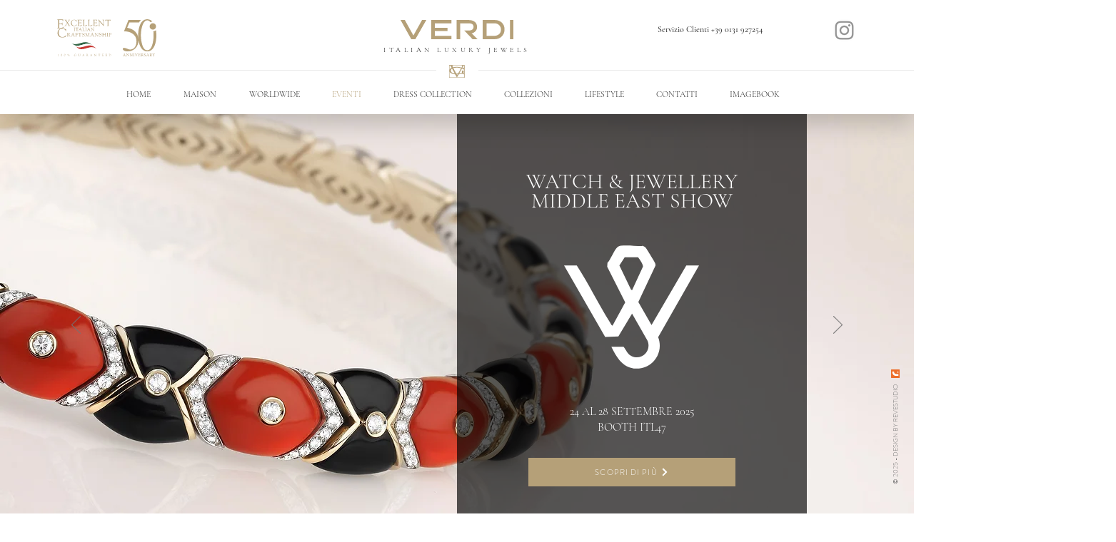

--- FILE ---
content_type: text/html; charset=UTF-8
request_url: https://www.verdigioielli.com/international-events
body_size: 121642
content:
<!DOCTYPE html>
<html lang="it">
<head>
  
  <!-- SEO Tags -->
  <title>Eventi Internazionali | VERDI Italian Luxury Jewels | Italy</title>
  <meta name="description" content="Verdi è presente sui mercati internazionali con nuove partnership distributive e partecipando ai più esclusivi eventi mondiali nell’ambito del lusso. "/>
  <link rel="canonical" href="https://www.verdigioielli.com/international-events"/>
  <meta property="og:title" content="Eventi Internazionali | Verdi Italian Luxury Jewels | Italy"/>
  <meta property="og:description" content="Verdi è presente sui mercati internazionali con nuove partnership distributive e partecipando ai più esclusivi eventi mondiali nell’ambito del lusso. "/>
  <meta property="og:image" content="https://static.wixstatic.com/media/9e96e5_c16070295e8c4c9fbd82c9f15b0f9d1e~mv2.png/v1/fill/w_709,h_709,al_c/9e96e5_c16070295e8c4c9fbd82c9f15b0f9d1e~mv2.png"/>
  <meta property="og:image:width" content="709"/>
  <meta property="og:image:height" content="709"/>
  <meta property="og:url" content="https://www.verdigioielli.com/international-events"/>
  <meta property="og:site_name" content="Verdi"/>
  <meta property="og:type" content="website"/>
  <script type="application/ld+json">{"@context":"http://schema.org/","@type":"WebSite","name":"Verdi Gioielli","url":"https://www.verdigioielli.com/international-events"}</script>
  <meta name="keywords" content="jewels, italian luxury jewels, high italian jewellery, luxury products, jewels made in Italy, sophisticated jewels, luxury jewelry, gold, diamond, emerald, ruby, sapphire, white gold, pink gold, Italian jewels, lifestyle, fashion jewels, jewelry maison"/>
  <link rel="alternate" href="https://www.verdigioielli.com/international-events" hreflang="x-default"/>
  <link rel="alternate" href="https://www.verdigioielli.com/international-events?lang=en" hreflang="en-gb"/>
  <link rel="alternate" href="https://www.verdigioielli.com/international-events" hreflang="it-it"/>
  <meta name="fb_admins_meta_tag" content="verdigioielli.italy"/>
  <meta name="google-site-verification" content="yC7hYMVQxU4s1vB1SHTZ23LjP4q7qBfcLpCwjBA2Vd4"/>
  <meta property="fb:admins" content="verdigioielli.italy"/>
  <meta name="twitter:card" content="summary_large_image"/>
  <meta name="twitter:title" content="Eventi Internazionali | Verdi Italian Luxury Jewels | Italy"/>
  <meta name="twitter:description" content="Verdi è presente sui mercati internazionali con nuove partnership distributive e partecipando ai più esclusivi eventi mondiali nell’ambito del lusso. "/>
  <meta name="twitter:image" content="https://static.wixstatic.com/media/9e96e5_c16070295e8c4c9fbd82c9f15b0f9d1e~mv2.png/v1/fill/w_709,h_709,al_c/9e96e5_c16070295e8c4c9fbd82c9f15b0f9d1e~mv2.png"/>

  
  <meta charset='utf-8'>
  <meta name="viewport" content="width=device-width, initial-scale=1" id="wixDesktopViewport" />
  <meta http-equiv="X-UA-Compatible" content="IE=edge">
  <meta name="generator" content="Wix.com Website Builder"/>

  <link rel="icon" sizes="192x192" href="https://static.wixstatic.com/media/9e96e5_6786860f285c407e9a195da55cf4fbee%7Emv2.jpg/v1/fill/w_192%2Ch_192%2Clg_1%2Cusm_0.66_1.00_0.01/9e96e5_6786860f285c407e9a195da55cf4fbee%7Emv2.jpg" type="image/jpeg"/>
  <link rel="shortcut icon" href="https://static.wixstatic.com/media/9e96e5_6786860f285c407e9a195da55cf4fbee%7Emv2.jpg/v1/fill/w_192%2Ch_192%2Clg_1%2Cusm_0.66_1.00_0.01/9e96e5_6786860f285c407e9a195da55cf4fbee%7Emv2.jpg" type="image/jpeg"/>
  <link rel="apple-touch-icon" href="https://static.wixstatic.com/media/9e96e5_6786860f285c407e9a195da55cf4fbee%7Emv2.jpg/v1/fill/w_180%2Ch_180%2Clg_1%2Cusm_0.66_1.00_0.01/9e96e5_6786860f285c407e9a195da55cf4fbee%7Emv2.jpg" type="image/jpeg"/>

  <!-- Safari Pinned Tab Icon -->
  <!-- <link rel="mask-icon" href="https://static.wixstatic.com/media/9e96e5_6786860f285c407e9a195da55cf4fbee%7Emv2.jpg/v1/fill/w_192%2Ch_192%2Clg_1%2Cusm_0.66_1.00_0.01/9e96e5_6786860f285c407e9a195da55cf4fbee%7Emv2.jpg"> -->

  <!-- Original trials -->
  


  <!-- Segmenter Polyfill -->
  <script>
    if (!window.Intl || !window.Intl.Segmenter) {
      (function() {
        var script = document.createElement('script');
        script.src = 'https://static.parastorage.com/unpkg/@formatjs/intl-segmenter@11.7.10/polyfill.iife.js';
        document.head.appendChild(script);
      })();
    }
  </script>

  <!-- Legacy Polyfills -->
  <script nomodule="" src="https://static.parastorage.com/unpkg/core-js-bundle@3.2.1/minified.js"></script>
  <script nomodule="" src="https://static.parastorage.com/unpkg/focus-within-polyfill@5.0.9/dist/focus-within-polyfill.js"></script>

  <!-- Performance API Polyfills -->
  <script>
  (function () {
    var noop = function noop() {};
    if ("performance" in window === false) {
      window.performance = {};
    }
    window.performance.mark = performance.mark || noop;
    window.performance.measure = performance.measure || noop;
    if ("now" in window.performance === false) {
      var nowOffset = Date.now();
      if (performance.timing && performance.timing.navigationStart) {
        nowOffset = performance.timing.navigationStart;
      }
      window.performance.now = function now() {
        return Date.now() - nowOffset;
      };
    }
  })();
  </script>

  <!-- Globals Definitions -->
  <script>
    (function () {
      var now = Date.now()
      window.initialTimestamps = {
        initialTimestamp: now,
        initialRequestTimestamp: Math.round(performance.timeOrigin ? performance.timeOrigin : now - performance.now())
      }

      window.thunderboltTag = "libs-releases-GA-local"
      window.thunderboltVersion = "1.16761.0"
    })();
  </script>

  <!-- Essential Viewer Model -->
  <script type="application/json" id="wix-essential-viewer-model">{"fleetConfig":{"fleetName":"thunderbolt-seo-renderer","type":"GA","code":0},"mode":{"qa":false,"enableTestApi":false,"debug":false,"ssrIndicator":false,"ssrOnly":false,"siteAssetsFallback":"enable","versionIndicator":false},"componentsLibrariesTopology":[{"artifactId":"editor-elements","namespace":"wixui","url":"https:\/\/static.parastorage.com\/services\/editor-elements\/1.14838.0"},{"artifactId":"editor-elements","namespace":"dsgnsys","url":"https:\/\/static.parastorage.com\/services\/editor-elements\/1.14838.0"}],"siteFeaturesConfigs":{"sessionManager":{"isRunningInDifferentSiteContext":false}},"language":{"userLanguage":"it"},"siteAssets":{"clientTopology":{"mediaRootUrl":"https:\/\/static.wixstatic.com","staticMediaUrl":"https:\/\/static.wixstatic.com\/media","moduleRepoUrl":"https:\/\/static.parastorage.com\/unpkg","fileRepoUrl":"https:\/\/static.parastorage.com\/services","viewerAppsUrl":"https:\/\/viewer-apps.parastorage.com","viewerAssetsUrl":"https:\/\/viewer-assets.parastorage.com","siteAssetsUrl":"https:\/\/siteassets.parastorage.com","pageJsonServerUrls":["https:\/\/pages.parastorage.com","https:\/\/staticorigin.wixstatic.com","https:\/\/www.verdigioielli.com","https:\/\/fallback.wix.com\/wix-html-editor-pages-webapp\/page"],"pathOfTBModulesInFileRepoForFallback":"wix-thunderbolt\/dist\/"}},"siteFeatures":["accessibility","appMonitoring","assetsLoader","builderContextProviders","builderModuleLoader","businessLogger","captcha","clickHandlerRegistrar","codeEmbed","commonConfig","componentsLoader","componentsRegistry","consentPolicy","cookiesManager","cyclicTabbing","domSelectors","environmentWixCodeSdk","environment","lightbox","locationWixCodeSdk","mpaNavigation","multilingual","navigationManager","navigationPhases","ooi","pages","panorama","passwordProtectedPage","protectedPages","renderer","reporter","routerFetch","router","scrollRestoration","seoWixCodeSdk","seo","sessionManager","siteMembersWixCodeSdk","siteMembers","siteScrollBlocker","siteWixCodeSdk","speculationRules","ssrCache","stores","structureApi","thunderboltInitializer","tpaCommons","translations","usedPlatformApis","warmupData","windowMessageRegistrar","windowWixCodeSdk","wixCustomElementComponent","wixEmbedsApi","componentsReact","platform"],"site":{"externalBaseUrl":"https:\/\/www.verdigioielli.com","isSEO":true},"media":{"staticMediaUrl":"https:\/\/static.wixstatic.com\/media","mediaRootUrl":"https:\/\/static.wixstatic.com\/","staticVideoUrl":"https:\/\/video.wixstatic.com\/"},"requestUrl":"https:\/\/www.verdigioielli.com\/international-events","rollout":{"siteAssetsVersionsRollout":false,"isDACRollout":0,"isTBRollout":false},"commonConfig":{"brand":"wix","host":"VIEWER","bsi":"","consentPolicy":{},"consentPolicyHeader":{},"siteRevision":"1387","renderingFlow":"NONE","language":"it","locale":"it-it"},"interactionSampleRatio":0.01,"dynamicModelUrl":"https:\/\/www.verdigioielli.com\/_api\/v2\/dynamicmodel","accessTokensUrl":"https:\/\/www.verdigioielli.com\/_api\/v1\/access-tokens","isExcludedFromSecurityExperiments":false,"experiments":{"specs.thunderbolt.hardenFetchAndXHR":true,"specs.thunderbolt.securityExperiments":true}}</script>
  <script>window.viewerModel = JSON.parse(document.getElementById('wix-essential-viewer-model').textContent)</script>

  <script>
    window.commonConfig = viewerModel.commonConfig
  </script>

  
  <!-- BEGIN handleAccessTokens bundle -->

  <script data-url="https://static.parastorage.com/services/wix-thunderbolt/dist/handleAccessTokens.inline.4f2f9a53.bundle.min.js">(()=>{"use strict";function e(e){let{context:o,property:r,value:n,enumerable:i=!0}=e,c=e.get,l=e.set;if(!r||void 0===n&&!c&&!l)return new Error("property and value are required");let a=o||globalThis,s=a?.[r],u={};if(void 0!==n)u.value=n;else{if(c){let e=t(c);e&&(u.get=e)}if(l){let e=t(l);e&&(u.set=e)}}let p={...u,enumerable:i||!1,configurable:!1};void 0!==n&&(p.writable=!1);try{Object.defineProperty(a,r,p)}catch(e){return e instanceof TypeError?s:e}return s}function t(e,t){return"function"==typeof e?e:!0===e?.async&&"function"==typeof e.func?t?async function(t){return e.func(t)}:async function(){return e.func()}:"function"==typeof e?.func?e.func:void 0}try{e({property:"strictDefine",value:e})}catch{}try{e({property:"defineStrictObject",value:r})}catch{}try{e({property:"defineStrictMethod",value:n})}catch{}var o=["toString","toLocaleString","valueOf","constructor","prototype"];function r(t){let{context:n,property:c,propertiesToExclude:l=[],skipPrototype:a=!1,hardenPrototypePropertiesToExclude:s=[]}=t;if(!c)return new Error("property is required");let u=(n||globalThis)[c],p={},f=i(n,c);u&&("object"==typeof u||"function"==typeof u)&&Reflect.ownKeys(u).forEach(t=>{if(!l.includes(t)&&!o.includes(t)){let o=i(u,t);if(o&&(o.writable||o.configurable)){let{value:r,get:n,set:i,enumerable:c=!1}=o,l={};void 0!==r?l.value=r:n?l.get=n:i&&(l.set=i);try{let o=e({context:u,property:t,...l,enumerable:c});p[t]=o}catch(e){if(!(e instanceof TypeError))throw e;try{p[t]=o.value||o.get||o.set}catch{}}}}});let d={originalObject:u,originalProperties:p};if(!a&&void 0!==u?.prototype){let e=r({context:u,property:"prototype",propertiesToExclude:s,skipPrototype:!0});e instanceof Error||(d.originalPrototype=e?.originalObject,d.originalPrototypeProperties=e?.originalProperties)}return e({context:n,property:c,value:u,enumerable:f?.enumerable}),d}function n(t,o){let r=(o||globalThis)[t],n=i(o||globalThis,t);return r&&n&&(n.writable||n.configurable)?(Object.freeze(r),e({context:globalThis,property:t,value:r})):r}function i(e,t){if(e&&t)try{return Reflect.getOwnPropertyDescriptor(e,t)}catch{return}}function c(e){if("string"!=typeof e)return e;try{return decodeURIComponent(e).toLowerCase().trim()}catch{return e.toLowerCase().trim()}}function l(e,t){let o="";if("string"==typeof e)o=e.split("=")[0]?.trim()||"";else{if(!e||"string"!=typeof e.name)return!1;o=e.name}return t.has(c(o)||"")}function a(e,t){let o;return o="string"==typeof e?e.split(";").map(e=>e.trim()).filter(e=>e.length>0):e||[],o.filter(e=>!l(e,t))}var s=null;function u(){return null===s&&(s=typeof Document>"u"?void 0:Object.getOwnPropertyDescriptor(Document.prototype,"cookie")),s}function p(t,o){if(!globalThis?.cookieStore)return;let r=globalThis.cookieStore.get.bind(globalThis.cookieStore),n=globalThis.cookieStore.getAll.bind(globalThis.cookieStore),i=globalThis.cookieStore.set.bind(globalThis.cookieStore),c=globalThis.cookieStore.delete.bind(globalThis.cookieStore);return e({context:globalThis.CookieStore.prototype,property:"get",value:async function(e){return l(("string"==typeof e?e:e.name)||"",t)?null:r.call(this,e)},enumerable:!0}),e({context:globalThis.CookieStore.prototype,property:"getAll",value:async function(){return a(await n.apply(this,Array.from(arguments)),t)},enumerable:!0}),e({context:globalThis.CookieStore.prototype,property:"set",value:async function(){let e=Array.from(arguments);if(!l(1===e.length?e[0].name:e[0],t))return i.apply(this,e);o&&console.warn(o)},enumerable:!0}),e({context:globalThis.CookieStore.prototype,property:"delete",value:async function(){let e=Array.from(arguments);if(!l(1===e.length?e[0].name:e[0],t))return c.apply(this,e)},enumerable:!0}),e({context:globalThis.cookieStore,property:"prototype",value:globalThis.CookieStore.prototype,enumerable:!1}),e({context:globalThis,property:"cookieStore",value:globalThis.cookieStore,enumerable:!0}),{get:r,getAll:n,set:i,delete:c}}var f=["TextEncoder","TextDecoder","XMLHttpRequestEventTarget","EventTarget","URL","JSON","Reflect","Object","Array","Map","Set","WeakMap","WeakSet","Promise","Symbol","Error"],d=["addEventListener","removeEventListener","dispatchEvent","encodeURI","encodeURIComponent","decodeURI","decodeURIComponent"];const y=(e,t)=>{try{const o=t?t.get.call(document):document.cookie;return o.split(";").map(e=>e.trim()).filter(t=>t?.startsWith(e))[0]?.split("=")[1]}catch(e){return""}},g=(e="",t="",o="/")=>`${e}=; ${t?`domain=${t};`:""} max-age=0; path=${o}; expires=Thu, 01 Jan 1970 00:00:01 GMT`;function m(){(function(){if("undefined"!=typeof window){const e=performance.getEntriesByType("navigation")[0];return"back_forward"===(e?.type||"")}return!1})()&&function(){const{counter:e}=function(){const e=b("getItem");if(e){const[t,o]=e.split("-"),r=o?parseInt(o,10):0;if(r>=3){const e=t?Number(t):0;if(Date.now()-e>6e4)return{counter:0}}return{counter:r}}return{counter:0}}();e<3?(!function(e=1){b("setItem",`${Date.now()}-${e}`)}(e+1),window.location.reload()):console.error("ATS: Max reload attempts reached")}()}function b(e,t){try{return sessionStorage[e]("reload",t||"")}catch(e){console.error("ATS: Error calling sessionStorage:",e)}}const h="client-session-bind",v="sec-fetch-unsupported",{experiments:w}=window.viewerModel,T=[h,"client-binding",v,"svSession","smSession","server-session-bind","wixSession2","wixSession3"].map(e=>e.toLowerCase()),{cookie:S}=function(t,o){let r=new Set(t);return e({context:document,property:"cookie",set:{func:e=>function(e,t,o,r){let n=u(),i=c(t.split(";")[0]||"")||"";[...o].every(e=>!i.startsWith(e.toLowerCase()))&&n?.set?n.set.call(e,t):r&&console.warn(r)}(document,e,r,o)},get:{func:()=>function(e,t){let o=u();if(!o?.get)throw new Error("Cookie descriptor or getter not available");return a(o.get.call(e),t).join("; ")}(document,r)},enumerable:!0}),{cookieStore:p(r,o),cookie:u()}}(T),k="tbReady",x="security_overrideGlobals",{experiments:E,siteFeaturesConfigs:C,accessTokensUrl:P}=window.viewerModel,R=P,M={},O=(()=>{const e=y(h,S);if(w["specs.thunderbolt.browserCacheReload"]){y(v,S)||e?b("removeItem"):m()}return(()=>{const e=g(h),t=g(h,location.hostname);S.set.call(document,e),S.set.call(document,t)})(),e})();O&&(M["client-binding"]=O);const D=fetch;addEventListener(k,function e(t){const{logger:o}=t.detail;try{window.tb.init({fetch:D,fetchHeaders:M})}catch(e){const t=new Error("TB003");o.meter(`${x}_${t.message}`,{paramsOverrides:{errorType:x,eventString:t.message}}),window?.viewerModel?.mode.debug&&console.error(e)}finally{removeEventListener(k,e)}}),E["specs.thunderbolt.hardenFetchAndXHR"]||(window.fetchDynamicModel=()=>C.sessionManager.isRunningInDifferentSiteContext?Promise.resolve({}):fetch(R,{credentials:"same-origin",headers:M}).then(function(e){if(!e.ok)throw new Error(`[${e.status}]${e.statusText}`);return e.json()}),window.dynamicModelPromise=window.fetchDynamicModel())})();
//# sourceMappingURL=https://static.parastorage.com/services/wix-thunderbolt/dist/handleAccessTokens.inline.4f2f9a53.bundle.min.js.map</script>

<!-- END handleAccessTokens bundle -->

<!-- BEGIN overrideGlobals bundle -->

<script data-url="https://static.parastorage.com/services/wix-thunderbolt/dist/overrideGlobals.inline.ec13bfcf.bundle.min.js">(()=>{"use strict";function e(e){let{context:r,property:o,value:n,enumerable:i=!0}=e,c=e.get,a=e.set;if(!o||void 0===n&&!c&&!a)return new Error("property and value are required");let l=r||globalThis,u=l?.[o],s={};if(void 0!==n)s.value=n;else{if(c){let e=t(c);e&&(s.get=e)}if(a){let e=t(a);e&&(s.set=e)}}let p={...s,enumerable:i||!1,configurable:!1};void 0!==n&&(p.writable=!1);try{Object.defineProperty(l,o,p)}catch(e){return e instanceof TypeError?u:e}return u}function t(e,t){return"function"==typeof e?e:!0===e?.async&&"function"==typeof e.func?t?async function(t){return e.func(t)}:async function(){return e.func()}:"function"==typeof e?.func?e.func:void 0}try{e({property:"strictDefine",value:e})}catch{}try{e({property:"defineStrictObject",value:o})}catch{}try{e({property:"defineStrictMethod",value:n})}catch{}var r=["toString","toLocaleString","valueOf","constructor","prototype"];function o(t){let{context:n,property:c,propertiesToExclude:a=[],skipPrototype:l=!1,hardenPrototypePropertiesToExclude:u=[]}=t;if(!c)return new Error("property is required");let s=(n||globalThis)[c],p={},f=i(n,c);s&&("object"==typeof s||"function"==typeof s)&&Reflect.ownKeys(s).forEach(t=>{if(!a.includes(t)&&!r.includes(t)){let r=i(s,t);if(r&&(r.writable||r.configurable)){let{value:o,get:n,set:i,enumerable:c=!1}=r,a={};void 0!==o?a.value=o:n?a.get=n:i&&(a.set=i);try{let r=e({context:s,property:t,...a,enumerable:c});p[t]=r}catch(e){if(!(e instanceof TypeError))throw e;try{p[t]=r.value||r.get||r.set}catch{}}}}});let d={originalObject:s,originalProperties:p};if(!l&&void 0!==s?.prototype){let e=o({context:s,property:"prototype",propertiesToExclude:u,skipPrototype:!0});e instanceof Error||(d.originalPrototype=e?.originalObject,d.originalPrototypeProperties=e?.originalProperties)}return e({context:n,property:c,value:s,enumerable:f?.enumerable}),d}function n(t,r){let o=(r||globalThis)[t],n=i(r||globalThis,t);return o&&n&&(n.writable||n.configurable)?(Object.freeze(o),e({context:globalThis,property:t,value:o})):o}function i(e,t){if(e&&t)try{return Reflect.getOwnPropertyDescriptor(e,t)}catch{return}}function c(e){if("string"!=typeof e)return e;try{return decodeURIComponent(e).toLowerCase().trim()}catch{return e.toLowerCase().trim()}}function a(e,t){return e instanceof Headers?e.forEach((r,o)=>{l(o,t)||e.delete(o)}):Object.keys(e).forEach(r=>{l(r,t)||delete e[r]}),e}function l(e,t){return!t.has(c(e)||"")}function u(e,t){let r=!0,o=function(e){let t,r;if(globalThis.Request&&e instanceof Request)t=e.url;else{if("function"!=typeof e?.toString)throw new Error("Unsupported type for url");t=e.toString()}try{return new URL(t).pathname}catch{return r=t.replace(/#.+/gi,"").split("?").shift(),r.startsWith("/")?r:`/${r}`}}(e),n=c(o);return n&&t.some(e=>n.includes(e))&&(r=!1),r}function s(t,r,o){let n=fetch,i=XMLHttpRequest,c=new Set(r);function s(){let e=new i,r=e.open,n=e.setRequestHeader;return e.open=function(){let n=Array.from(arguments),i=n[1];if(n.length<2||u(i,t))return r.apply(e,n);throw new Error(o||`Request not allowed for path ${i}`)},e.setRequestHeader=function(t,r){l(decodeURIComponent(t),c)&&n.call(e,t,r)},e}return e({property:"fetch",value:function(){let e=function(e,t){return globalThis.Request&&e[0]instanceof Request&&e[0]?.headers?a(e[0].headers,t):e[1]?.headers&&a(e[1].headers,t),e}(arguments,c);return u(arguments[0],t)?n.apply(globalThis,Array.from(e)):new Promise((e,t)=>{t(new Error(o||`Request not allowed for path ${arguments[0]}`))})},enumerable:!0}),e({property:"XMLHttpRequest",value:s,enumerable:!0}),Object.keys(i).forEach(e=>{s[e]=i[e]}),{fetch:n,XMLHttpRequest:i}}var p=["TextEncoder","TextDecoder","XMLHttpRequestEventTarget","EventTarget","URL","JSON","Reflect","Object","Array","Map","Set","WeakMap","WeakSet","Promise","Symbol","Error"],f=["addEventListener","removeEventListener","dispatchEvent","encodeURI","encodeURIComponent","decodeURI","decodeURIComponent"];const d=function(){let t=globalThis.open,r=document.open;function o(e,r,o){let n="string"!=typeof e,i=t.call(window,e,r,o);return n||e&&function(e){return e.startsWith("//")&&/(?:[a-z0-9](?:[a-z0-9-]{0,61}[a-z0-9])?\.)+[a-z0-9][a-z0-9-]{0,61}[a-z0-9]/g.test(`${location.protocol}:${e}`)&&(e=`${location.protocol}${e}`),!e.startsWith("http")||new URL(e).hostname===location.hostname}(e)?{}:i}return e({property:"open",value:o,context:globalThis,enumerable:!0}),e({property:"open",value:function(e,t,n){return e?o(e,t,n):r.call(document,e||"",t||"",n||"")},context:document,enumerable:!0}),{open:t,documentOpen:r}},y=function(){let t=document.createElement,r=Element.prototype.setAttribute,o=Element.prototype.setAttributeNS;return e({property:"createElement",context:document,value:function(n,i){let a=t.call(document,n,i);if("iframe"===c(n)){e({property:"srcdoc",context:a,get:()=>"",set:()=>{console.warn("`srcdoc` is not allowed in iframe elements.")}});let t=function(e,t){"srcdoc"!==e.toLowerCase()?r.call(a,e,t):console.warn("`srcdoc` attribute is not allowed to be set.")},n=function(e,t,r){"srcdoc"!==t.toLowerCase()?o.call(a,e,t,r):console.warn("`srcdoc` attribute is not allowed to be set.")};a.setAttribute=t,a.setAttributeNS=n}return a},enumerable:!0}),{createElement:t,setAttribute:r,setAttributeNS:o}},m=["client-binding"],b=["/_api/v1/access-tokens","/_api/v2/dynamicmodel","/_api/one-app-session-web/v3/businesses"],h=function(){let t=setTimeout,r=setInterval;return o("setTimeout",0,globalThis),o("setInterval",0,globalThis),{setTimeout:t,setInterval:r};function o(t,r,o){let n=o||globalThis,i=n[t];if(!i||"function"!=typeof i)throw new Error(`Function ${t} not found or is not a function`);e({property:t,value:function(){let e=Array.from(arguments);if("string"!=typeof e[r])return i.apply(n,e);console.warn(`Calling ${t} with a String Argument at index ${r} is not allowed`)},context:o,enumerable:!0})}},v=function(){if(navigator&&"serviceWorker"in navigator){let t=navigator.serviceWorker.register;return e({context:navigator.serviceWorker,property:"register",value:function(){console.log("Service worker registration is not allowed")},enumerable:!0}),{register:t}}return{}};performance.mark("overrideGlobals started");const{isExcludedFromSecurityExperiments:g,experiments:w}=window.viewerModel,E=!g&&w["specs.thunderbolt.securityExperiments"];try{d(),E&&y(),w["specs.thunderbolt.hardenFetchAndXHR"]&&E&&s(b,m),v(),(e=>{let t=[],r=[];r=r.concat(["TextEncoder","TextDecoder"]),e&&(r=r.concat(["XMLHttpRequestEventTarget","EventTarget"])),r=r.concat(["URL","JSON"]),e&&(t=t.concat(["addEventListener","removeEventListener"])),t=t.concat(["encodeURI","encodeURIComponent","decodeURI","decodeURIComponent"]),r=r.concat(["String","Number"]),e&&r.push("Object"),r=r.concat(["Reflect"]),t.forEach(e=>{n(e),["addEventListener","removeEventListener"].includes(e)&&n(e,document)}),r.forEach(e=>{o({property:e})})})(E),E&&h()}catch(e){window?.viewerModel?.mode.debug&&console.error(e);const t=new Error("TB006");window.fedops?.reportError(t,"security_overrideGlobals"),window.Sentry?window.Sentry.captureException(t):globalThis.defineStrictProperty("sentryBuffer",[t],window,!1)}performance.mark("overrideGlobals ended")})();
//# sourceMappingURL=https://static.parastorage.com/services/wix-thunderbolt/dist/overrideGlobals.inline.ec13bfcf.bundle.min.js.map</script>

<!-- END overrideGlobals bundle -->


  
  <script>
    window.commonConfig = viewerModel.commonConfig

	
  </script>

  <!-- Initial CSS -->
  <style data-url="https://static.parastorage.com/services/wix-thunderbolt/dist/main.347af09f.min.css">@keyframes slide-horizontal-new{0%{transform:translateX(100%)}}@keyframes slide-horizontal-old{80%{opacity:1}to{opacity:0;transform:translateX(-100%)}}@keyframes slide-vertical-new{0%{transform:translateY(-100%)}}@keyframes slide-vertical-old{80%{opacity:1}to{opacity:0;transform:translateY(100%)}}@keyframes out-in-new{0%{opacity:0}}@keyframes out-in-old{to{opacity:0}}:root:active-view-transition{view-transition-name:none}::view-transition{pointer-events:none}:root:active-view-transition::view-transition-new(page-group),:root:active-view-transition::view-transition-old(page-group){animation-duration:.6s;cursor:wait;pointer-events:all}:root:active-view-transition-type(SlideHorizontal)::view-transition-old(page-group){animation:slide-horizontal-old .6s cubic-bezier(.83,0,.17,1) forwards;mix-blend-mode:normal}:root:active-view-transition-type(SlideHorizontal)::view-transition-new(page-group){animation:slide-horizontal-new .6s cubic-bezier(.83,0,.17,1) backwards;mix-blend-mode:normal}:root:active-view-transition-type(SlideVertical)::view-transition-old(page-group){animation:slide-vertical-old .6s cubic-bezier(.83,0,.17,1) forwards;mix-blend-mode:normal}:root:active-view-transition-type(SlideVertical)::view-transition-new(page-group){animation:slide-vertical-new .6s cubic-bezier(.83,0,.17,1) backwards;mix-blend-mode:normal}:root:active-view-transition-type(OutIn)::view-transition-old(page-group){animation:out-in-old .35s cubic-bezier(.22,1,.36,1) forwards}:root:active-view-transition-type(OutIn)::view-transition-new(page-group){animation:out-in-new .35s cubic-bezier(.64,0,.78,0) .35s backwards}@media(prefers-reduced-motion:reduce){::view-transition-group(*),::view-transition-new(*),::view-transition-old(*){animation:none!important}}body,html{background:transparent;border:0;margin:0;outline:0;padding:0;vertical-align:baseline}body{--scrollbar-width:0px;font-family:Arial,Helvetica,sans-serif;font-size:10px}body,html{height:100%}body{overflow-x:auto;overflow-y:scroll}body:not(.responsive) #site-root{min-width:var(--site-width);width:100%}body:not([data-js-loaded]) [data-hide-prejs]{visibility:hidden}interact-element{display:contents}#SITE_CONTAINER{position:relative}:root{--one-unit:1vw;--section-max-width:9999px;--spx-stopper-max:9999px;--spx-stopper-min:0px;--browser-zoom:1}@supports(-webkit-appearance:none) and (stroke-color:transparent){:root{--safari-sticky-fix:opacity;--experimental-safari-sticky-fix:translateZ(0)}}@supports(container-type:inline-size){:root{--one-unit:1cqw}}[id^=oldHoverBox-]{mix-blend-mode:plus-lighter;transition:opacity .5s ease,visibility .5s ease}[data-mesh-id$=inlineContent-gridContainer]:has(>[id^=oldHoverBox-]){isolation:isolate}</style>
<style data-url="https://static.parastorage.com/services/wix-thunderbolt/dist/main.renderer.9cb0985f.min.css">a,abbr,acronym,address,applet,b,big,blockquote,button,caption,center,cite,code,dd,del,dfn,div,dl,dt,em,fieldset,font,footer,form,h1,h2,h3,h4,h5,h6,header,i,iframe,img,ins,kbd,label,legend,li,nav,object,ol,p,pre,q,s,samp,section,small,span,strike,strong,sub,sup,table,tbody,td,tfoot,th,thead,title,tr,tt,u,ul,var{background:transparent;border:0;margin:0;outline:0;padding:0;vertical-align:baseline}input,select,textarea{box-sizing:border-box;font-family:Helvetica,Arial,sans-serif}ol,ul{list-style:none}blockquote,q{quotes:none}ins{text-decoration:none}del{text-decoration:line-through}table{border-collapse:collapse;border-spacing:0}a{cursor:pointer;text-decoration:none}.testStyles{overflow-y:hidden}.reset-button{-webkit-appearance:none;background:none;border:0;color:inherit;font:inherit;line-height:normal;outline:0;overflow:visible;padding:0;-webkit-user-select:none;-moz-user-select:none;-ms-user-select:none}:focus{outline:none}body.device-mobile-optimized:not(.disable-site-overflow){overflow-x:hidden;overflow-y:scroll}body.device-mobile-optimized:not(.responsive) #SITE_CONTAINER{margin-left:auto;margin-right:auto;overflow-x:visible;position:relative;width:320px}body.device-mobile-optimized:not(.responsive):not(.blockSiteScrolling) #SITE_CONTAINER{margin-top:0}body.device-mobile-optimized>*{max-width:100%!important}body.device-mobile-optimized #site-root{overflow-x:hidden;overflow-y:hidden}@supports(overflow:clip){body.device-mobile-optimized #site-root{overflow-x:clip;overflow-y:clip}}body.device-mobile-non-optimized #SITE_CONTAINER #site-root{overflow-x:clip;overflow-y:clip}body.device-mobile-non-optimized.fullScreenMode{background-color:#5f6360}body.device-mobile-non-optimized.fullScreenMode #MOBILE_ACTIONS_MENU,body.device-mobile-non-optimized.fullScreenMode #SITE_BACKGROUND,body.device-mobile-non-optimized.fullScreenMode #site-root,body.fullScreenMode #WIX_ADS{visibility:hidden}body.fullScreenMode{overflow-x:hidden!important;overflow-y:hidden!important}body.fullScreenMode.device-mobile-optimized #TINY_MENU{opacity:0;pointer-events:none}body.fullScreenMode-scrollable.device-mobile-optimized{overflow-x:hidden!important;overflow-y:auto!important}body.fullScreenMode-scrollable.device-mobile-optimized #masterPage,body.fullScreenMode-scrollable.device-mobile-optimized #site-root{overflow-x:hidden!important;overflow-y:hidden!important}body.fullScreenMode-scrollable.device-mobile-optimized #SITE_BACKGROUND,body.fullScreenMode-scrollable.device-mobile-optimized #masterPage{height:auto!important}body.fullScreenMode-scrollable.device-mobile-optimized #masterPage.mesh-layout{height:0!important}body.blockSiteScrolling,body.siteScrollingBlocked{position:fixed;width:100%}body.blockSiteScrolling #SITE_CONTAINER{margin-top:calc(var(--blocked-site-scroll-margin-top)*-1)}#site-root{margin:0 auto;min-height:100%;position:relative;top:var(--wix-ads-height)}#site-root img:not([src]){visibility:hidden}#site-root svg img:not([src]){visibility:visible}.auto-generated-link{color:inherit}#SCROLL_TO_BOTTOM,#SCROLL_TO_TOP{height:0}.has-click-trigger{cursor:pointer}.fullScreenOverlay{bottom:0;display:flex;justify-content:center;left:0;overflow-y:hidden;position:fixed;right:0;top:-60px;z-index:1005}.fullScreenOverlay>.fullScreenOverlayContent{bottom:0;left:0;margin:0 auto;overflow:hidden;position:absolute;right:0;top:60px;transform:translateZ(0)}[data-mesh-id$=centeredContent],[data-mesh-id$=form],[data-mesh-id$=inlineContent]{pointer-events:none;position:relative}[data-mesh-id$=-gridWrapper],[data-mesh-id$=-rotated-wrapper]{pointer-events:none}[data-mesh-id$=-gridContainer]>*,[data-mesh-id$=-rotated-wrapper]>*,[data-mesh-id$=inlineContent]>:not([data-mesh-id$=-gridContainer]){pointer-events:auto}.device-mobile-optimized #masterPage.mesh-layout #SOSP_CONTAINER_CUSTOM_ID{grid-area:2/1/3/2;-ms-grid-row:2;position:relative}#masterPage.mesh-layout{-ms-grid-rows:max-content max-content min-content max-content;-ms-grid-columns:100%;align-items:start;display:-ms-grid;display:grid;grid-template-columns:100%;grid-template-rows:max-content max-content min-content max-content;justify-content:stretch}#masterPage.mesh-layout #PAGES_CONTAINER,#masterPage.mesh-layout #SITE_FOOTER-placeholder,#masterPage.mesh-layout #SITE_FOOTER_WRAPPER,#masterPage.mesh-layout #SITE_HEADER-placeholder,#masterPage.mesh-layout #SITE_HEADER_WRAPPER,#masterPage.mesh-layout #SOSP_CONTAINER_CUSTOM_ID[data-state~=mobileView],#masterPage.mesh-layout #soapAfterPagesContainer,#masterPage.mesh-layout #soapBeforePagesContainer{-ms-grid-row-align:start;-ms-grid-column-align:start;-ms-grid-column:1}#masterPage.mesh-layout #SITE_HEADER-placeholder,#masterPage.mesh-layout #SITE_HEADER_WRAPPER{grid-area:1/1/2/2;-ms-grid-row:1}#masterPage.mesh-layout #PAGES_CONTAINER,#masterPage.mesh-layout #soapAfterPagesContainer,#masterPage.mesh-layout #soapBeforePagesContainer{grid-area:3/1/4/2;-ms-grid-row:3}#masterPage.mesh-layout #soapAfterPagesContainer,#masterPage.mesh-layout #soapBeforePagesContainer{width:100%}#masterPage.mesh-layout #PAGES_CONTAINER{align-self:stretch}#masterPage.mesh-layout main#PAGES_CONTAINER{display:block}#masterPage.mesh-layout #SITE_FOOTER-placeholder,#masterPage.mesh-layout #SITE_FOOTER_WRAPPER{grid-area:4/1/5/2;-ms-grid-row:4}#masterPage.mesh-layout #SITE_PAGES,#masterPage.mesh-layout [data-mesh-id=PAGES_CONTAINERcenteredContent],#masterPage.mesh-layout [data-mesh-id=PAGES_CONTAINERinlineContent]{height:100%}#masterPage.mesh-layout.desktop>*{width:100%}#masterPage.mesh-layout #PAGES_CONTAINER,#masterPage.mesh-layout #SITE_FOOTER,#masterPage.mesh-layout #SITE_FOOTER_WRAPPER,#masterPage.mesh-layout #SITE_HEADER,#masterPage.mesh-layout #SITE_HEADER_WRAPPER,#masterPage.mesh-layout #SITE_PAGES,#masterPage.mesh-layout #masterPageinlineContent{position:relative}#masterPage.mesh-layout #SITE_HEADER{grid-area:1/1/2/2}#masterPage.mesh-layout #SITE_FOOTER{grid-area:4/1/5/2}#masterPage.mesh-layout.overflow-x-clip #SITE_FOOTER,#masterPage.mesh-layout.overflow-x-clip #SITE_HEADER{overflow-x:clip}[data-z-counter]{z-index:0}[data-z-counter="0"]{z-index:auto}.wixSiteProperties{-webkit-font-smoothing:antialiased;-moz-osx-font-smoothing:grayscale}:root{--wst-button-color-fill-primary:rgb(var(--color_48));--wst-button-color-border-primary:rgb(var(--color_49));--wst-button-color-text-primary:rgb(var(--color_50));--wst-button-color-fill-primary-hover:rgb(var(--color_51));--wst-button-color-border-primary-hover:rgb(var(--color_52));--wst-button-color-text-primary-hover:rgb(var(--color_53));--wst-button-color-fill-primary-disabled:rgb(var(--color_54));--wst-button-color-border-primary-disabled:rgb(var(--color_55));--wst-button-color-text-primary-disabled:rgb(var(--color_56));--wst-button-color-fill-secondary:rgb(var(--color_57));--wst-button-color-border-secondary:rgb(var(--color_58));--wst-button-color-text-secondary:rgb(var(--color_59));--wst-button-color-fill-secondary-hover:rgb(var(--color_60));--wst-button-color-border-secondary-hover:rgb(var(--color_61));--wst-button-color-text-secondary-hover:rgb(var(--color_62));--wst-button-color-fill-secondary-disabled:rgb(var(--color_63));--wst-button-color-border-secondary-disabled:rgb(var(--color_64));--wst-button-color-text-secondary-disabled:rgb(var(--color_65));--wst-color-fill-base-1:rgb(var(--color_36));--wst-color-fill-base-2:rgb(var(--color_37));--wst-color-fill-base-shade-1:rgb(var(--color_38));--wst-color-fill-base-shade-2:rgb(var(--color_39));--wst-color-fill-base-shade-3:rgb(var(--color_40));--wst-color-fill-accent-1:rgb(var(--color_41));--wst-color-fill-accent-2:rgb(var(--color_42));--wst-color-fill-accent-3:rgb(var(--color_43));--wst-color-fill-accent-4:rgb(var(--color_44));--wst-color-fill-background-primary:rgb(var(--color_11));--wst-color-fill-background-secondary:rgb(var(--color_12));--wst-color-text-primary:rgb(var(--color_15));--wst-color-text-secondary:rgb(var(--color_14));--wst-color-action:rgb(var(--color_18));--wst-color-disabled:rgb(var(--color_39));--wst-color-title:rgb(var(--color_45));--wst-color-subtitle:rgb(var(--color_46));--wst-color-line:rgb(var(--color_47));--wst-font-style-h2:var(--font_2);--wst-font-style-h3:var(--font_3);--wst-font-style-h4:var(--font_4);--wst-font-style-h5:var(--font_5);--wst-font-style-h6:var(--font_6);--wst-font-style-body-large:var(--font_7);--wst-font-style-body-medium:var(--font_8);--wst-font-style-body-small:var(--font_9);--wst-font-style-body-x-small:var(--font_10);--wst-color-custom-1:rgb(var(--color_13));--wst-color-custom-2:rgb(var(--color_16));--wst-color-custom-3:rgb(var(--color_17));--wst-color-custom-4:rgb(var(--color_19));--wst-color-custom-5:rgb(var(--color_20));--wst-color-custom-6:rgb(var(--color_21));--wst-color-custom-7:rgb(var(--color_22));--wst-color-custom-8:rgb(var(--color_23));--wst-color-custom-9:rgb(var(--color_24));--wst-color-custom-10:rgb(var(--color_25));--wst-color-custom-11:rgb(var(--color_26));--wst-color-custom-12:rgb(var(--color_27));--wst-color-custom-13:rgb(var(--color_28));--wst-color-custom-14:rgb(var(--color_29));--wst-color-custom-15:rgb(var(--color_30));--wst-color-custom-16:rgb(var(--color_31));--wst-color-custom-17:rgb(var(--color_32));--wst-color-custom-18:rgb(var(--color_33));--wst-color-custom-19:rgb(var(--color_34));--wst-color-custom-20:rgb(var(--color_35))}.wix-presets-wrapper{display:contents}</style>

  <meta name="format-detection" content="telephone=no">
  <meta name="skype_toolbar" content="skype_toolbar_parser_compatible">
  
  

  

  
      <!--pageHtmlEmbeds.head start-->
      <script type="wix/htmlEmbeds" id="pageHtmlEmbeds.head start"></script>
    
      <script>
    !function(w, a) {
        let isInitializing = true;
        eventBuffer = [];
        w.dataLayer = w.dataLayer || [];
        function gtag(params){
            if (!params[Symbol.iterator]) {
                return;
            }
            
            if (isInitializing) {
                eventBuffer.push(...params);
            } else {
                Array.isArray(w.dataLayer) && w.dataLayer.push(...params);
            }
            
        }

        w.document.addEventListener("consentPolicyChanged", ({ detail }) => {
            setConsent('update', detail.policy);
            w.dataLayer.push({event: 'consentPolicyChanged'});
        });

        w.document.addEventListener("consentPolicyInitialized", ({ detail }) => {
            const config = w.wixTagManager?.getConfig();
            if (isInitializing && config && Object.keys(config).length) {
                onDoneInitilizing();
            }
        });

        w.addEventListener("TagManagerConfigSet", ({ detail }) => {
            if (isInitializing && w.consentPolicyManager?.initRan) {
                onDoneInitilizing();
            }
        });

        function onDoneInitilizing() {
            isInitializing = false;
            setConsent('default', evaluateConsentPolicy());
            w.dataLayer.push({'site_id': w.wixEmbedsAPI?.getMetaSiteId()});
            w.dataLayer.push({'gtm.start': new Date().getTime(),event:'gtm.js'});
            w.dataLayer.push({'developer_id.dYzMzMD': true});
            eventBuffer.forEach(args => gtag([args]));
        }

        function evaluateConsentPolicy() {
            const { gdprEnforcedGeo } = w.wixTagManager.getConfig();
            const { policy, defaultPolicy } = w.consentPolicyManager.getCurrentConsentPolicy();
            return defaultPolicy && gdprEnforcedGeo
                ? { ...policy, advertising: false, analytics: false }
                : policy
        }

        function setConsent(action, { advertising, analytics, functional, waitForUpdate }) {
            (function() {
                w.dataLayer.push(arguments);
            })('consent', action, {
                'ad_storage': advertising ? 'granted' : 'denied',
                'ad_user_data': advertising ? 'granted' : 'denied',
                'ad_personalization': advertising ? 'granted' : 'denied',
                'analytics_storage': analytics ? 'granted' : 'denied',
                'functionality_storage': functional ? 'granted' : 'denied',
                'personalization_storage': 'granted',
                'security_storage': 'granted',
                ...waitForUpdate ? { 'wait_for_update': waitForUpdate } : {}
            });
        }

        w[a] = (w[a] && w[a].filter(c => c.name !== 'googleTagManagerConsentMode')) || [];
        w[a].push({
            name: 'googleTagManagerConsentMode',
            report: gtag,
            config: {
                trackingId: 'GTM-59RHV8HQ'
            }
        });

        (function(w,d,s,l,i){
            w[l]=w[l]||[];
            var f=d.getElementsByTagName(s)[0], j=d.createElement(s), dl=l!='dataLayer'?'&l='+l:'';
            j.async=true;
            j.src='https://www.googletagmanager.com/gtm.js?id='+i+dl;
            f.parentNode.insertBefore(j,f);
        })(window,document,'script','dataLayer','GTM-59RHV8HQ');
    }(window,"promoteAnalyticsChannels")
</script>


    
      <script type="wix/htmlEmbeds" id="pageHtmlEmbeds.head end"></script>
      <!--pageHtmlEmbeds.head end-->
  

  <!-- head performance data start -->
  
  <!-- head performance data end -->
  

    


    
<style data-href="https://static.parastorage.com/services/editor-elements-library/dist/thunderbolt/rb_wixui.thunderbolt_bootstrap.a1b00b19.min.css">.cwL6XW{cursor:pointer}.sNF2R0{opacity:0}.hLoBV3{transition:opacity var(--transition-duration) cubic-bezier(.37,0,.63,1)}.Rdf41z,.hLoBV3{opacity:1}.ftlZWo{transition:opacity var(--transition-duration) cubic-bezier(.37,0,.63,1)}.ATGlOr,.ftlZWo{opacity:0}.KQSXD0{transition:opacity var(--transition-duration) cubic-bezier(.64,0,.78,0)}.KQSXD0,.pagQKE{opacity:1}._6zG5H{opacity:0;transition:opacity var(--transition-duration) cubic-bezier(.22,1,.36,1)}.BB49uC{transform:translateX(100%)}.j9xE1V{transition:transform var(--transition-duration) cubic-bezier(.87,0,.13,1)}.ICs7Rs,.j9xE1V{transform:translateX(0)}.DxijZJ{transition:transform var(--transition-duration) cubic-bezier(.87,0,.13,1)}.B5kjYq,.DxijZJ{transform:translateX(-100%)}.cJijIV{transition:transform var(--transition-duration) cubic-bezier(.87,0,.13,1)}.cJijIV,.hOxaWM{transform:translateX(0)}.T9p3fN{transform:translateX(100%);transition:transform var(--transition-duration) cubic-bezier(.87,0,.13,1)}.qDxYJm{transform:translateY(100%)}.aA9V0P{transition:transform var(--transition-duration) cubic-bezier(.87,0,.13,1)}.YPXPAS,.aA9V0P{transform:translateY(0)}.Xf2zsA{transition:transform var(--transition-duration) cubic-bezier(.87,0,.13,1)}.Xf2zsA,.y7Kt7s{transform:translateY(-100%)}.EeUgMu{transition:transform var(--transition-duration) cubic-bezier(.87,0,.13,1)}.EeUgMu,.fdHrtm{transform:translateY(0)}.WIFaG4{transform:translateY(100%);transition:transform var(--transition-duration) cubic-bezier(.87,0,.13,1)}body:not(.responsive) .JsJXaX{overflow-x:clip}:root:active-view-transition .JsJXaX{view-transition-name:page-group}.AnQkDU{display:grid;grid-template-columns:1fr;grid-template-rows:1fr;height:100%}.AnQkDU>div{align-self:stretch!important;grid-area:1/1/2/2;justify-self:stretch!important}.StylableButton2545352419__root{-archetype:box;border:none;box-sizing:border-box;cursor:pointer;display:block;height:100%;min-height:10px;min-width:10px;padding:0;touch-action:manipulation;width:100%}.StylableButton2545352419__root[disabled]{pointer-events:none}.StylableButton2545352419__root:not(:hover):not([disabled]).StylableButton2545352419--hasBackgroundColor{background-color:var(--corvid-background-color)!important}.StylableButton2545352419__root:hover:not([disabled]).StylableButton2545352419--hasHoverBackgroundColor{background-color:var(--corvid-hover-background-color)!important}.StylableButton2545352419__root:not(:hover)[disabled].StylableButton2545352419--hasDisabledBackgroundColor{background-color:var(--corvid-disabled-background-color)!important}.StylableButton2545352419__root:not(:hover):not([disabled]).StylableButton2545352419--hasBorderColor{border-color:var(--corvid-border-color)!important}.StylableButton2545352419__root:hover:not([disabled]).StylableButton2545352419--hasHoverBorderColor{border-color:var(--corvid-hover-border-color)!important}.StylableButton2545352419__root:not(:hover)[disabled].StylableButton2545352419--hasDisabledBorderColor{border-color:var(--corvid-disabled-border-color)!important}.StylableButton2545352419__root.StylableButton2545352419--hasBorderRadius{border-radius:var(--corvid-border-radius)!important}.StylableButton2545352419__root.StylableButton2545352419--hasBorderWidth{border-width:var(--corvid-border-width)!important}.StylableButton2545352419__root:not(:hover):not([disabled]).StylableButton2545352419--hasColor,.StylableButton2545352419__root:not(:hover):not([disabled]).StylableButton2545352419--hasColor .StylableButton2545352419__label{color:var(--corvid-color)!important}.StylableButton2545352419__root:hover:not([disabled]).StylableButton2545352419--hasHoverColor,.StylableButton2545352419__root:hover:not([disabled]).StylableButton2545352419--hasHoverColor .StylableButton2545352419__label{color:var(--corvid-hover-color)!important}.StylableButton2545352419__root:not(:hover)[disabled].StylableButton2545352419--hasDisabledColor,.StylableButton2545352419__root:not(:hover)[disabled].StylableButton2545352419--hasDisabledColor .StylableButton2545352419__label{color:var(--corvid-disabled-color)!important}.StylableButton2545352419__link{-archetype:box;box-sizing:border-box;color:#000;text-decoration:none}.StylableButton2545352419__container{align-items:center;display:flex;flex-basis:auto;flex-direction:row;flex-grow:1;height:100%;justify-content:center;overflow:hidden;transition:all .2s ease,visibility 0s;width:100%}.StylableButton2545352419__label{-archetype:text;-controller-part-type:LayoutChildDisplayDropdown,LayoutFlexChildSpacing(first);max-width:100%;min-width:1.8em;overflow:hidden;text-align:center;text-overflow:ellipsis;transition:inherit;white-space:nowrap}.StylableButton2545352419__root.StylableButton2545352419--isMaxContent .StylableButton2545352419__label{text-overflow:unset}.StylableButton2545352419__root.StylableButton2545352419--isWrapText .StylableButton2545352419__label{min-width:10px;overflow-wrap:break-word;white-space:break-spaces;word-break:break-word}.StylableButton2545352419__icon{-archetype:icon;-controller-part-type:LayoutChildDisplayDropdown,LayoutFlexChildSpacing(last);flex-shrink:0;height:50px;min-width:1px;transition:inherit}.StylableButton2545352419__icon.StylableButton2545352419--override{display:block!important}.StylableButton2545352419__icon svg,.StylableButton2545352419__icon>span{display:flex;height:inherit;width:inherit}.StylableButton2545352419__root:not(:hover):not([disalbed]).StylableButton2545352419--hasIconColor .StylableButton2545352419__icon svg{fill:var(--corvid-icon-color)!important;stroke:var(--corvid-icon-color)!important}.StylableButton2545352419__root:hover:not([disabled]).StylableButton2545352419--hasHoverIconColor .StylableButton2545352419__icon svg{fill:var(--corvid-hover-icon-color)!important;stroke:var(--corvid-hover-icon-color)!important}.StylableButton2545352419__root:not(:hover)[disabled].StylableButton2545352419--hasDisabledIconColor .StylableButton2545352419__icon svg{fill:var(--corvid-disabled-icon-color)!important;stroke:var(--corvid-disabled-icon-color)!important}.aeyn4z{bottom:0;left:0;position:absolute;right:0;top:0}.qQrFOK{cursor:pointer}.VDJedC{-webkit-tap-highlight-color:rgba(0,0,0,0);fill:var(--corvid-fill-color,var(--fill));fill-opacity:var(--fill-opacity);stroke:var(--corvid-stroke-color,var(--stroke));stroke-opacity:var(--stroke-opacity);stroke-width:var(--stroke-width);filter:var(--drop-shadow,none);opacity:var(--opacity);transform:var(--flip)}.VDJedC,.VDJedC svg{bottom:0;left:0;position:absolute;right:0;top:0}.VDJedC svg{height:var(--svg-calculated-height,100%);margin:auto;padding:var(--svg-calculated-padding,0);width:var(--svg-calculated-width,100%)}.VDJedC svg:not([data-type=ugc]){overflow:visible}.l4CAhn *{vector-effect:non-scaling-stroke}.Z_l5lU{-webkit-text-size-adjust:100%;-moz-text-size-adjust:100%;text-size-adjust:100%}ol.font_100,ul.font_100{color:#080808;font-family:"Arial, Helvetica, sans-serif",serif;font-size:10px;font-style:normal;font-variant:normal;font-weight:400;letter-spacing:normal;line-height:normal;margin:0;text-decoration:none}ol.font_100 li,ul.font_100 li{margin-bottom:12px}ol.wix-list-text-align,ul.wix-list-text-align{list-style-position:inside}ol.wix-list-text-align h1,ol.wix-list-text-align h2,ol.wix-list-text-align h3,ol.wix-list-text-align h4,ol.wix-list-text-align h5,ol.wix-list-text-align h6,ol.wix-list-text-align p,ul.wix-list-text-align h1,ul.wix-list-text-align h2,ul.wix-list-text-align h3,ul.wix-list-text-align h4,ul.wix-list-text-align h5,ul.wix-list-text-align h6,ul.wix-list-text-align p{display:inline}.HQSswv{cursor:pointer}.yi6otz{clip:rect(0 0 0 0);border:0;height:1px;margin:-1px;overflow:hidden;padding:0;position:absolute;width:1px}.zQ9jDz [data-attr-richtext-marker=true]{display:block}.zQ9jDz [data-attr-richtext-marker=true] table{border-collapse:collapse;margin:15px 0;width:100%}.zQ9jDz [data-attr-richtext-marker=true] table td{padding:12px;position:relative}.zQ9jDz [data-attr-richtext-marker=true] table td:after{border-bottom:1px solid currentColor;border-left:1px solid currentColor;bottom:0;content:"";left:0;opacity:.2;position:absolute;right:0;top:0}.zQ9jDz [data-attr-richtext-marker=true] table tr td:last-child:after{border-right:1px solid currentColor}.zQ9jDz [data-attr-richtext-marker=true] table tr:first-child td:after{border-top:1px solid currentColor}@supports(-webkit-appearance:none) and (stroke-color:transparent){.qvSjx3>*>:first-child{vertical-align:top}}@supports(-webkit-touch-callout:none){.qvSjx3>*>:first-child{vertical-align:top}}.LkZBpT :is(p,h1,h2,h3,h4,h5,h6,ul,ol,span[data-attr-richtext-marker],blockquote,div) [class$=rich-text__text],.LkZBpT :is(p,h1,h2,h3,h4,h5,h6,ul,ol,span[data-attr-richtext-marker],blockquote,div)[class$=rich-text__text]{color:var(--corvid-color,currentColor)}.LkZBpT :is(p,h1,h2,h3,h4,h5,h6,ul,ol,span[data-attr-richtext-marker],blockquote,div) span[style*=color]{color:var(--corvid-color,currentColor)!important}.Kbom4H{direction:var(--text-direction);min-height:var(--min-height);min-width:var(--min-width)}.Kbom4H .upNqi2{word-wrap:break-word;height:100%;overflow-wrap:break-word;position:relative;width:100%}.Kbom4H .upNqi2 ul{list-style:disc inside}.Kbom4H .upNqi2 li{margin-bottom:12px}.MMl86N blockquote,.MMl86N div,.MMl86N h1,.MMl86N h2,.MMl86N h3,.MMl86N h4,.MMl86N h5,.MMl86N h6,.MMl86N p{letter-spacing:normal;line-height:normal}.gYHZuN{min-height:var(--min-height);min-width:var(--min-width)}.gYHZuN .upNqi2{word-wrap:break-word;height:100%;overflow-wrap:break-word;position:relative;width:100%}.gYHZuN .upNqi2 ol,.gYHZuN .upNqi2 ul{letter-spacing:normal;line-height:normal;margin-inline-start:.5em;padding-inline-start:1.3em}.gYHZuN .upNqi2 ul{list-style-type:disc}.gYHZuN .upNqi2 ol{list-style-type:decimal}.gYHZuN .upNqi2 ol ul,.gYHZuN .upNqi2 ul ul{line-height:normal;list-style-type:circle}.gYHZuN .upNqi2 ol ol ul,.gYHZuN .upNqi2 ol ul ul,.gYHZuN .upNqi2 ul ol ul,.gYHZuN .upNqi2 ul ul ul{line-height:normal;list-style-type:square}.gYHZuN .upNqi2 li{font-style:inherit;font-weight:inherit;letter-spacing:normal;line-height:inherit}.gYHZuN .upNqi2 h1,.gYHZuN .upNqi2 h2,.gYHZuN .upNqi2 h3,.gYHZuN .upNqi2 h4,.gYHZuN .upNqi2 h5,.gYHZuN .upNqi2 h6,.gYHZuN .upNqi2 p{letter-spacing:normal;line-height:normal;margin-block:0;margin:0}.gYHZuN .upNqi2 a{color:inherit}.MMl86N,.ku3DBC{word-wrap:break-word;direction:var(--text-direction);min-height:var(--min-height);min-width:var(--min-width);mix-blend-mode:var(--blendMode,normal);overflow-wrap:break-word;pointer-events:none;text-align:start;text-shadow:var(--textOutline,0 0 transparent),var(--textShadow,0 0 transparent);text-transform:var(--textTransform,"none")}.MMl86N>*,.ku3DBC>*{pointer-events:auto}.MMl86N li,.ku3DBC li{font-style:inherit;font-weight:inherit;letter-spacing:normal;line-height:inherit}.MMl86N ol,.MMl86N ul,.ku3DBC ol,.ku3DBC ul{letter-spacing:normal;line-height:normal;margin-inline-end:0;margin-inline-start:.5em}.MMl86N:not(.Vq6kJx) ol,.MMl86N:not(.Vq6kJx) ul,.ku3DBC:not(.Vq6kJx) ol,.ku3DBC:not(.Vq6kJx) ul{padding-inline-end:0;padding-inline-start:1.3em}.MMl86N ul,.ku3DBC ul{list-style-type:disc}.MMl86N ol,.ku3DBC ol{list-style-type:decimal}.MMl86N ol ul,.MMl86N ul ul,.ku3DBC ol ul,.ku3DBC ul ul{list-style-type:circle}.MMl86N ol ol ul,.MMl86N ol ul ul,.MMl86N ul ol ul,.MMl86N ul ul ul,.ku3DBC ol ol ul,.ku3DBC ol ul ul,.ku3DBC ul ol ul,.ku3DBC ul ul ul{list-style-type:square}.MMl86N blockquote,.MMl86N div,.MMl86N h1,.MMl86N h2,.MMl86N h3,.MMl86N h4,.MMl86N h5,.MMl86N h6,.MMl86N p,.ku3DBC blockquote,.ku3DBC div,.ku3DBC h1,.ku3DBC h2,.ku3DBC h3,.ku3DBC h4,.ku3DBC h5,.ku3DBC h6,.ku3DBC p{margin-block:0;margin:0}.MMl86N a,.ku3DBC a{color:inherit}.Vq6kJx li{margin-inline-end:0;margin-inline-start:1.3em}.Vd6aQZ{overflow:hidden;padding:0;pointer-events:none;white-space:nowrap}.mHZSwn{display:none}.lvxhkV{bottom:0;left:0;position:absolute;right:0;top:0;width:100%}.QJjwEo{transform:translateY(-100%);transition:.2s ease-in}.kdBXfh{transition:.2s}.MP52zt{opacity:0;transition:.2s ease-in}.MP52zt.Bhu9m5{z-index:-1!important}.LVP8Wf{opacity:1;transition:.2s}.VrZrC0{height:auto}.VrZrC0,.cKxVkc{position:relative;width:100%}:host(:not(.device-mobile-optimized)) .vlM3HR,body:not(.device-mobile-optimized) .vlM3HR{margin-left:calc((100% - var(--site-width))/2);width:var(--site-width)}.AT7o0U[data-focuscycled=active]{outline:1px solid transparent}.AT7o0U[data-focuscycled=active]:not(:focus-within){outline:2px solid transparent;transition:outline .01s ease}.AT7o0U .vlM3HR{bottom:0;left:0;position:absolute;right:0;top:0}.Tj01hh,.jhxvbR{display:block;height:100%;width:100%}.jhxvbR img{max-width:var(--wix-img-max-width,100%)}.jhxvbR[data-animate-blur] img{filter:blur(9px);transition:filter .8s ease-in}.jhxvbR[data-animate-blur] img[data-load-done]{filter:none}.WzbAF8{direction:var(--direction)}.WzbAF8 .mpGTIt .O6KwRn{display:var(--item-display);height:var(--item-size);margin-block:var(--item-margin-block);margin-inline:var(--item-margin-inline);width:var(--item-size)}.WzbAF8 .mpGTIt .O6KwRn:last-child{margin-block:0;margin-inline:0}.WzbAF8 .mpGTIt .O6KwRn .oRtuWN{display:block}.WzbAF8 .mpGTIt .O6KwRn .oRtuWN .YaS0jR{height:var(--item-size);width:var(--item-size)}.WzbAF8 .mpGTIt{height:100%;position:absolute;white-space:nowrap;width:100%}:host(.device-mobile-optimized) .WzbAF8 .mpGTIt,body.device-mobile-optimized .WzbAF8 .mpGTIt{white-space:normal}.big2ZD{display:grid;grid-template-columns:1fr;grid-template-rows:1fr;height:calc(100% - var(--wix-ads-height));left:0;margin-top:var(--wix-ads-height);position:fixed;top:0;width:100%}.SHHiV9,.big2ZD{pointer-events:none;z-index:var(--pinned-layer-in-container,var(--above-all-in-container))}</style>
<style data-href="https://static.parastorage.com/services/editor-elements-library/dist/thunderbolt/rb_wixui.thunderbolt_bootstrap-responsive.5018a9e9.min.css">._pfxlW{clip-path:inset(50%);height:24px;position:absolute;width:24px}._pfxlW:active,._pfxlW:focus{clip-path:unset;right:0;top:50%;transform:translateY(-50%)}._pfxlW.RG3k61{transform:translateY(-50%) rotate(180deg)}.r4OX7l,.xTjc1A{box-sizing:border-box;height:100%;overflow:visible;position:relative;width:auto}.r4OX7l[data-state~=header] a,.r4OX7l[data-state~=header] div,[data-state~=header].xTjc1A a,[data-state~=header].xTjc1A div{cursor:default!important}.r4OX7l .UiHgGh,.xTjc1A .UiHgGh{display:inline-block;height:100%;width:100%}.xTjc1A{--display:inline-block;cursor:pointer;display:var(--display);font:var(--fnt,var(--font_1))}.xTjc1A .yRj2ms{padding:0 var(--pad,5px)}.xTjc1A .JS76Uv{color:rgb(var(--txt,var(--color_15,color_15)));display:inline-block;padding:0 10px;transition:var(--trans,color .4s ease 0s)}.xTjc1A[data-state~=drop]{display:block;width:100%}.xTjc1A[data-state~=drop] .JS76Uv{padding:0 .5em}.xTjc1A[data-state~=link]:hover .JS76Uv,.xTjc1A[data-state~=over] .JS76Uv{color:rgb(var(--txth,var(--color_14,color_14)));transition:var(--trans,color .4s ease 0s)}.xTjc1A[data-state~=selected] .JS76Uv{color:rgb(var(--txts,var(--color_14,color_14)));transition:var(--trans,color .4s ease 0s)}.NHM1d1{overflow-x:hidden}.NHM1d1 .R_TAzU{display:flex;flex-direction:column;height:100%;width:100%}.NHM1d1 .R_TAzU .aOF1ks{flex:1}.NHM1d1 .R_TAzU .y7qwii{height:calc(100% - (var(--menuTotalBordersY, 0px)));overflow:visible;white-space:nowrap;width:calc(100% - (var(--menuTotalBordersX, 0px)))}.NHM1d1 .R_TAzU .y7qwii .Tg1gOB,.NHM1d1 .R_TAzU .y7qwii .p90CkU{direction:var(--menu-direction);display:inline-block;text-align:var(--menu-align,var(--align))}.NHM1d1 .R_TAzU .y7qwii .mvZ3NH{display:block;width:100%}.NHM1d1 .h3jCPd{direction:var(--submenus-direction);display:block;opacity:1;text-align:var(--submenus-align,var(--align));z-index:99999}.NHM1d1 .h3jCPd .wkJ2fp{display:inherit;overflow:visible;visibility:inherit;white-space:nowrap;width:auto}.NHM1d1 .h3jCPd.DlGBN0{transition:visibility;transition-delay:.2s;visibility:visible}.NHM1d1 .h3jCPd .p90CkU{display:inline-block}.NHM1d1 .vh74Xw{display:none}.XwCBRN>nav{bottom:0;left:0;right:0;top:0}.XwCBRN .h3jCPd,.XwCBRN .y7qwii,.XwCBRN>nav{position:absolute}.XwCBRN .h3jCPd{margin-top:7px;visibility:hidden}.XwCBRN .h3jCPd[data-dropMode=dropUp]{margin-bottom:7px;margin-top:0}.XwCBRN .wkJ2fp{background-color:rgba(var(--bgDrop,var(--color_11,color_11)),var(--alpha-bgDrop,1));border-radius:var(--rd,0);box-shadow:var(--shd,0 1px 4px rgba(0,0,0,.6))}.P0dCOY .PJ4KCX{background-color:rgba(var(--bg,var(--color_11,color_11)),var(--alpha-bg,1));bottom:0;left:0;overflow:hidden;position:absolute;right:0;top:0}.xpmKd_{border-radius:var(--overflow-wrapper-border-radius)}</style>
<style data-href="https://static.parastorage.com/services/editor-elements-library/dist/thunderbolt/rb_wixui.thunderbolt[LanguageSelector].0f16f6b0.min.css">.LoinW8 .wxjDyf .AgcguT,.LoinW8 .wxjDyf .SLABZ6,.wxjDyf .LoinW8 .AgcguT,.wxjDyf .LoinW8 .SLABZ6,.wxjDyf .WfZwmg>button{justify-content:flex-start}.LoinW8 ._ap_Ez .AgcguT,.LoinW8 ._ap_Ez .SLABZ6,._ap_Ez .LoinW8 .AgcguT,._ap_Ez .LoinW8 .SLABZ6,._ap_Ez .WfZwmg>button{justify-content:center}.LoinW8 .yaSWtc .AgcguT,.LoinW8 .yaSWtc .SLABZ6,.yaSWtc .LoinW8 .AgcguT,.yaSWtc .LoinW8 .SLABZ6,.yaSWtc .WfZwmg>button{direction:rtl}.LoinW8 .SLABZ6 .P1lgnS img,.LoinW8 ._YBogd .P1lgnS img,.WfZwmg .LEHGju img{display:block;height:var(--iconSize)}.LoinW8 .AgcguT.s9mhXz,.LoinW8 .AgcguT:hover,.LoinW8 .SLABZ6:hover,.WfZwmg>button:hover{background-color:rgba(var(--backgroundColorHover,var(--color_4,color_4)),var(--alpha-backgroundColorHover,1));color:rgb(var(--itemTextColorHover,var(--color_1,color_1)))}.LoinW8 .AgcguT.s9mhXz path,.LoinW8 .AgcguT:hover path,.LoinW8 .SLABZ6:hover path,.WfZwmg>button:hover path{fill:rgb(var(--itemTextColorHover,var(--color_1,color_1)))}.LoinW8 .AgcguT:active,.LoinW8 .SLABZ6:active,.LoinW8 .wbgQXa.AgcguT,.LoinW8 .wbgQXa.SLABZ6,.WfZwmg>button.wbgQXa,.WfZwmg>button:active{background-color:rgba(var(--backgroundColorActive,var(--color_4,color_4)),var(--alpha-backgroundColorActive,1));color:rgb(var(--itemTextColorActive,var(--color_1,color_1)));cursor:default}.LoinW8 .AgcguT:active path,.LoinW8 .SLABZ6:active path,.LoinW8 .wbgQXa.AgcguT path,.LoinW8 .wbgQXa.SLABZ6 path,.WfZwmg>button.wbgQXa path,.WfZwmg>button:active path{fill:rgb(var(--itemTextColorActive,var(--color_1,color_1)))}.q6zugB{width:var(--width)}:host(.device-mobile-optimized) .q6zugB,body.device-mobile-optimized .q6zugB{--display:table;display:var(--display)}.q6zugB.L1JKAI{opacity:.38}.q6zugB.L1JKAI *,.q6zugB.L1JKAI:active{pointer-events:none}.LoinW8 .AgcguT,.LoinW8 .SLABZ6{align-items:center;display:flex;height:calc(var(--height) - var(--borderWidth, 1px)*2)}.LoinW8 .AgcguT .FeuKbY,.LoinW8 .SLABZ6 .FeuKbY{line-height:0}.LoinW8 ._ap_Ez .AgcguT .FeuKbY,.LoinW8 ._ap_Ez .SLABZ6 .FeuKbY,._ap_Ez .LoinW8 .AgcguT .FeuKbY,._ap_Ez .LoinW8 .SLABZ6 .FeuKbY{position:absolute;right:0}.LoinW8 ._ap_Ez .AgcguT .FeuKbY,.LoinW8 ._ap_Ez .SLABZ6 .FeuKbY,.LoinW8 .yaSWtc .AgcguT .FeuKbY,.LoinW8 .yaSWtc .SLABZ6 .FeuKbY,._ap_Ez .LoinW8 .AgcguT .FeuKbY,._ap_Ez .LoinW8 .SLABZ6 .FeuKbY,.yaSWtc .LoinW8 .AgcguT .FeuKbY,.yaSWtc .LoinW8 .SLABZ6 .FeuKbY{margin:0 20px 0 14px}.LoinW8 ._ap_Ez .AgcguT .FeuKbY,.LoinW8 ._ap_Ez .SLABZ6 .FeuKbY,.LoinW8 .wxjDyf .AgcguT .FeuKbY,.LoinW8 .wxjDyf .SLABZ6 .FeuKbY,._ap_Ez .LoinW8 .AgcguT .FeuKbY,._ap_Ez .LoinW8 .SLABZ6 .FeuKbY,.wxjDyf .LoinW8 .AgcguT .FeuKbY,.wxjDyf .LoinW8 .SLABZ6 .FeuKbY{margin:0 14px 0 20px}.LoinW8 .wxjDyf .AgcguT .Z9uI84,.LoinW8 .wxjDyf .SLABZ6 .Z9uI84,.LoinW8 .yaSWtc .AgcguT .Z9uI84,.LoinW8 .yaSWtc .SLABZ6 .Z9uI84,.wxjDyf .LoinW8 .AgcguT .Z9uI84,.wxjDyf .LoinW8 .SLABZ6 .Z9uI84,.yaSWtc .LoinW8 .AgcguT .Z9uI84,.yaSWtc .LoinW8 .SLABZ6 .Z9uI84{flex-grow:1}.LoinW8 ._ap_Ez .AgcguT .Z9uI84,.LoinW8 ._ap_Ez .SLABZ6 .Z9uI84,._ap_Ez .LoinW8 .AgcguT .Z9uI84,._ap_Ez .LoinW8 .SLABZ6 .Z9uI84{flex-shrink:0;width:20px}.LoinW8 .AgcguT svg,.LoinW8 .SLABZ6 svg{height:auto;width:12px}.LoinW8 .AgcguT path,.LoinW8 .SLABZ6 path{fill:rgb(var(--itemTextColor,var(--color_9,color_9)))}.LoinW8 .SLABZ6,.LoinW8 ._YBogd{background-color:rgba(var(--backgroundColor,var(--color_4,color_4)),var(--alpha-backgroundColor,1));border-color:rgba(var(--borderColor,32,32,32),var(--alpha-borderColor,1));border-radius:var(--borderRadius,5px);border-style:solid;border-width:var(--borderWidth,1px);box-shadow:var(--boxShadow,0 1px 3px rgba(0,0,0,.5));overflow:hidden}.LoinW8 .SLABZ6 .P1lgnS,.LoinW8 ._YBogd .P1lgnS{margin:0 -6px 0 14px}.LoinW8 ._ap_Ez .SLABZ6 .P1lgnS,.LoinW8 ._ap_Ez ._YBogd .P1lgnS,._ap_Ez .LoinW8 .SLABZ6 .P1lgnS,._ap_Ez .LoinW8 ._YBogd .P1lgnS{margin:0 4px}.LoinW8 .yaSWtc .SLABZ6 .P1lgnS,.LoinW8 .yaSWtc ._YBogd .P1lgnS,.yaSWtc .LoinW8 .SLABZ6 .P1lgnS,.yaSWtc .LoinW8 ._YBogd .P1lgnS{margin:0 14px 0 -6px}.LoinW8,.q6zugB{height:100%}.LoinW8{color:rgb(var(--itemTextColor,var(--color_9,color_9)));cursor:pointer;font:var(--itemFont,var(--font_0));position:relative;width:var(--width)}.LoinW8 *{box-sizing:border-box}.LoinW8 .SLABZ6{height:100%;position:relative;z-index:1}.s5_f9m.LoinW8 .SLABZ6{display:none!important}.LoinW8 .sJ9lQ9{margin:0 0 0 14px;overflow:hidden;text-overflow:ellipsis;white-space:nowrap}._ap_Ez .LoinW8 .sJ9lQ9{margin:0 4px}.yaSWtc .LoinW8 .sJ9lQ9{margin:0 14px 0 0}.LoinW8 ._YBogd{display:flex;flex-direction:column;max-height:calc(var(--height)*5.5);min-width:100%;overflow-y:auto;position:absolute;z-index:1}.LoinW8 ._YBogd:not(.qUhEZJ){--itemBorder:1px 0 0;top:0}.LoinW8 ._YBogd.qUhEZJ{--itemBorder:0 0 1px;bottom:0;flex-direction:column-reverse}.s5_f9m.LoinW8 ._YBogd svg{transform:rotate(180deg)}.LoinW8.s5_f9m{z-index:47}.LoinW8:not(.s5_f9m) ._YBogd{display:none}.LoinW8 .AgcguT{flex-shrink:0}#SITE_CONTAINER.focus-ring-active.keyboard-tabbing-on .LoinW8 .AgcguT:focus{outline:2px solid #116dff;outline-offset:1px;outline-offset:-2px}.LoinW8 .AgcguT:not(:first-child){--force-state-metadata:false;border-color:rgba(var(--separatorColor,254,254,254),var(--alpha-separatorColor,1));border-style:solid;border-width:var(--itemBorder)}.s0VQNf{height:100%}:host(.device-mobile-optimized) .s0VQNf,body.device-mobile-optimized .s0VQNf{display:table;width:100%}.WfZwmg{background-color:rgba(var(--backgroundColor,var(--color_4,color_4)),var(--alpha-backgroundColor,1));border-color:rgba(var(--borderColor,32,32,32),var(--alpha-borderColor,1));border-radius:var(--borderRadius,5px);border-style:solid;border-width:var(--borderWidth,1px);box-shadow:var(--boxShadow,0 1px 3px rgba(0,0,0,.5));color:rgb(var(--itemTextColor,var(--color_9,color_9)));display:flex;font:var(--itemFont,var(--font_0));height:100%}.WfZwmg,.WfZwmg *{box-sizing:border-box}.WfZwmg>button{align-items:center;background-color:rgba(var(--backgroundColor,var(--color_4,color_4)),var(--alpha-backgroundColor,1));color:inherit;cursor:pointer;display:flex;flex:auto;font:inherit;height:100%}.WfZwmg>button:not(:first-child){--force-state-metadata:false;border-left-color:rgba(var(--separatorColor,254,254,254),var(--alpha-separatorColor,1));border-left-style:solid;border-left-width:1px}.WfZwmg>button:first-child,.WfZwmg>button:last-child{border-radius:var(--borderRadius,5px)}.WfZwmg>button:first-child{border-bottom-right-radius:0;border-top-right-radius:0}.WfZwmg>button:last-child{border-bottom-left-radius:0;border-top-left-radius:0}.yaSWtc .WfZwmg .LEHGju{margin:0 14px 0 -6px}._ap_Ez .WfZwmg .LEHGju{margin:0 4px}.wxjDyf .WfZwmg .LEHGju{margin:0 -6px 0 14px}.WfZwmg .J6PIw1{margin:0 14px}._ap_Ez .WfZwmg .J6PIw1{margin:0 4px}.PSsm68 select{height:100%;left:0;opacity:0;position:absolute;top:0;width:100%;z-index:1}.PSsm68 .ZP_gER{display:none}</style>
<style data-href="https://static.parastorage.com/services/editor-elements-library/dist/thunderbolt/rb_wixui.thunderbolt[FiveGridLine_SolidLine].23b2f23d.min.css">.aVng1S{border-top:var(--lnw,2px) solid rgba(var(--brd,var(--color_15,color_15)),var(--alpha-brd,1));box-sizing:border-box;height:0}</style>
<style data-href="https://static.parastorage.com/services/editor-elements-library/dist/thunderbolt/rb_wixui.thunderbolt_bootstrap-classic.72e6a2a3.min.css">.PlZyDq{touch-action:manipulation}.uDW_Qe{align-items:center;box-sizing:border-box;display:flex;justify-content:var(--label-align);min-width:100%;text-align:initial;width:-moz-max-content;width:max-content}.uDW_Qe:before{max-width:var(--margin-start,0)}.uDW_Qe:after,.uDW_Qe:before{align-self:stretch;content:"";flex-grow:1}.uDW_Qe:after{max-width:var(--margin-end,0)}.FubTgk{height:100%}.FubTgk .uDW_Qe{border-radius:var(--corvid-border-radius,var(--rd,0));bottom:0;box-shadow:var(--shd,0 1px 4px rgba(0,0,0,.6));left:0;position:absolute;right:0;top:0;transition:var(--trans1,border-color .4s ease 0s,background-color .4s ease 0s)}.FubTgk .uDW_Qe:link,.FubTgk .uDW_Qe:visited{border-color:transparent}.FubTgk .l7_2fn{color:var(--corvid-color,rgb(var(--txt,var(--color_15,color_15))));font:var(--fnt,var(--font_5));margin:0;position:relative;transition:var(--trans2,color .4s ease 0s);white-space:nowrap}.FubTgk[aria-disabled=false] .uDW_Qe{background-color:var(--corvid-background-color,rgba(var(--bg,var(--color_17,color_17)),var(--alpha-bg,1)));border:solid var(--corvid-border-color,rgba(var(--brd,var(--color_15,color_15)),var(--alpha-brd,1))) var(--corvid-border-width,var(--brw,0));cursor:pointer!important}:host(.device-mobile-optimized) .FubTgk[aria-disabled=false]:active .uDW_Qe,body.device-mobile-optimized .FubTgk[aria-disabled=false]:active .uDW_Qe{background-color:var(--corvid-hover-background-color,rgba(var(--bgh,var(--color_18,color_18)),var(--alpha-bgh,1)));border-color:var(--corvid-hover-border-color,rgba(var(--brdh,var(--color_15,color_15)),var(--alpha-brdh,1)))}:host(.device-mobile-optimized) .FubTgk[aria-disabled=false]:active .l7_2fn,body.device-mobile-optimized .FubTgk[aria-disabled=false]:active .l7_2fn{color:var(--corvid-hover-color,rgb(var(--txth,var(--color_15,color_15))))}:host(:not(.device-mobile-optimized)) .FubTgk[aria-disabled=false]:hover .uDW_Qe,body:not(.device-mobile-optimized) .FubTgk[aria-disabled=false]:hover .uDW_Qe{background-color:var(--corvid-hover-background-color,rgba(var(--bgh,var(--color_18,color_18)),var(--alpha-bgh,1)));border-color:var(--corvid-hover-border-color,rgba(var(--brdh,var(--color_15,color_15)),var(--alpha-brdh,1)))}:host(:not(.device-mobile-optimized)) .FubTgk[aria-disabled=false]:hover .l7_2fn,body:not(.device-mobile-optimized) .FubTgk[aria-disabled=false]:hover .l7_2fn{color:var(--corvid-hover-color,rgb(var(--txth,var(--color_15,color_15))))}.FubTgk[aria-disabled=true] .uDW_Qe{background-color:var(--corvid-disabled-background-color,rgba(var(--bgd,204,204,204),var(--alpha-bgd,1)));border-color:var(--corvid-disabled-border-color,rgba(var(--brdd,204,204,204),var(--alpha-brdd,1)));border-style:solid;border-width:var(--corvid-border-width,var(--brw,0))}.FubTgk[aria-disabled=true] .l7_2fn{color:var(--corvid-disabled-color,rgb(var(--txtd,255,255,255)))}.uUxqWY{align-items:center;box-sizing:border-box;display:flex;justify-content:var(--label-align);min-width:100%;text-align:initial;width:-moz-max-content;width:max-content}.uUxqWY:before{max-width:var(--margin-start,0)}.uUxqWY:after,.uUxqWY:before{align-self:stretch;content:"";flex-grow:1}.uUxqWY:after{max-width:var(--margin-end,0)}.Vq4wYb[aria-disabled=false] .uUxqWY{cursor:pointer}:host(.device-mobile-optimized) .Vq4wYb[aria-disabled=false]:active .wJVzSK,body.device-mobile-optimized .Vq4wYb[aria-disabled=false]:active .wJVzSK{color:var(--corvid-hover-color,rgb(var(--txth,var(--color_15,color_15))));transition:var(--trans,color .4s ease 0s)}:host(:not(.device-mobile-optimized)) .Vq4wYb[aria-disabled=false]:hover .wJVzSK,body:not(.device-mobile-optimized) .Vq4wYb[aria-disabled=false]:hover .wJVzSK{color:var(--corvid-hover-color,rgb(var(--txth,var(--color_15,color_15))));transition:var(--trans,color .4s ease 0s)}.Vq4wYb .uUxqWY{bottom:0;left:0;position:absolute;right:0;top:0}.Vq4wYb .wJVzSK{color:var(--corvid-color,rgb(var(--txt,var(--color_15,color_15))));font:var(--fnt,var(--font_5));transition:var(--trans,color .4s ease 0s);white-space:nowrap}.Vq4wYb[aria-disabled=true] .wJVzSK{color:var(--corvid-disabled-color,rgb(var(--txtd,255,255,255)))}:host(:not(.device-mobile-optimized)) .CohWsy,body:not(.device-mobile-optimized) .CohWsy{display:flex}:host(:not(.device-mobile-optimized)) .V5AUxf,body:not(.device-mobile-optimized) .V5AUxf{-moz-column-gap:var(--margin);column-gap:var(--margin);direction:var(--direction);display:flex;margin:0 auto;position:relative;width:calc(100% - var(--padding)*2)}:host(:not(.device-mobile-optimized)) .V5AUxf>*,body:not(.device-mobile-optimized) .V5AUxf>*{direction:ltr;flex:var(--column-flex) 1 0%;left:0;margin-bottom:var(--padding);margin-top:var(--padding);min-width:0;position:relative;top:0}:host(.device-mobile-optimized) .V5AUxf,body.device-mobile-optimized .V5AUxf{display:block;padding-bottom:var(--padding-y);padding-left:var(--padding-x,0);padding-right:var(--padding-x,0);padding-top:var(--padding-y);position:relative}:host(.device-mobile-optimized) .V5AUxf>*,body.device-mobile-optimized .V5AUxf>*{margin-bottom:var(--margin);position:relative}:host(.device-mobile-optimized) .V5AUxf>:first-child,body.device-mobile-optimized .V5AUxf>:first-child{margin-top:var(--firstChildMarginTop,0)}:host(.device-mobile-optimized) .V5AUxf>:last-child,body.device-mobile-optimized .V5AUxf>:last-child{margin-bottom:var(--lastChildMarginBottom)}.LIhNy3{backface-visibility:hidden}.jhxvbR,.mtrorN{display:block;height:100%;width:100%}.jhxvbR img{max-width:var(--wix-img-max-width,100%)}.jhxvbR[data-animate-blur] img{filter:blur(9px);transition:filter .8s ease-in}.jhxvbR[data-animate-blur] img[data-load-done]{filter:none}.if7Vw2{height:100%;left:0;-webkit-mask-image:var(--mask-image,none);mask-image:var(--mask-image,none);-webkit-mask-position:var(--mask-position,0);mask-position:var(--mask-position,0);-webkit-mask-repeat:var(--mask-repeat,no-repeat);mask-repeat:var(--mask-repeat,no-repeat);-webkit-mask-size:var(--mask-size,100%);mask-size:var(--mask-size,100%);overflow:hidden;pointer-events:var(--fill-layer-background-media-pointer-events);position:absolute;top:0;width:100%}.if7Vw2.f0uTJH{clip:rect(0,auto,auto,0)}.if7Vw2 .i1tH8h{height:100%;position:absolute;top:0;width:100%}.if7Vw2 .DXi4PB{height:var(--fill-layer-image-height,100%);opacity:var(--fill-layer-image-opacity)}.if7Vw2 .DXi4PB img{height:100%;width:100%}@supports(-webkit-hyphens:none){.if7Vw2.f0uTJH{clip:auto;-webkit-clip-path:inset(0)}}.wG8dni{height:100%}.tcElKx{background-color:var(--bg-overlay-color);background-image:var(--bg-gradient);transition:var(--inherit-transition)}.ImALHf,.Ybjs9b{opacity:var(--fill-layer-video-opacity)}.UWmm3w{bottom:var(--media-padding-bottom);height:var(--media-padding-height);position:absolute;top:var(--media-padding-top);width:100%}.Yjj1af{transform:scale(var(--scale,1));transition:var(--transform-duration,transform 0s)}.ImALHf{height:100%;position:relative;width:100%}.KCM6zk{opacity:var(--fill-layer-video-opacity,var(--fill-layer-image-opacity,1))}.KCM6zk .DXi4PB,.KCM6zk .ImALHf,.KCM6zk .Ybjs9b{opacity:1}._uqPqy{clip-path:var(--fill-layer-clip)}._uqPqy,.eKyYhK{position:absolute;top:0}._uqPqy,.eKyYhK,.x0mqQS img{height:100%;width:100%}.pnCr6P{opacity:0}.blf7sp,.pnCr6P{position:absolute;top:0}.blf7sp{height:0;left:0;overflow:hidden;width:0}.rWP3Gv{left:0;pointer-events:var(--fill-layer-background-media-pointer-events);position:var(--fill-layer-background-media-position)}.Tr4n3d,.rWP3Gv,.wRqk6s{height:100%;top:0;width:100%}.wRqk6s{position:absolute}.Tr4n3d{background-color:var(--fill-layer-background-overlay-color);opacity:var(--fill-layer-background-overlay-blend-opacity-fallback,1);position:var(--fill-layer-background-overlay-position);transform:var(--fill-layer-background-overlay-transform)}@supports(mix-blend-mode:overlay){.Tr4n3d{mix-blend-mode:var(--fill-layer-background-overlay-blend-mode);opacity:var(--fill-layer-background-overlay-blend-opacity,1)}}.VXAmO2{--divider-pin-height__:min(1,calc(var(--divider-layers-pin-factor__) + 1));--divider-pin-layer-height__:var( --divider-layers-pin-factor__ );--divider-pin-border__:min(1,calc(var(--divider-layers-pin-factor__) / -1 + 1));height:calc(var(--divider-height__) + var(--divider-pin-height__)*var(--divider-layers-size__)*var(--divider-layers-y__))}.VXAmO2,.VXAmO2 .dy3w_9{left:0;position:absolute;width:100%}.VXAmO2 .dy3w_9{--divider-layer-i__:var(--divider-layer-i,0);background-position:left calc(50% + var(--divider-offset-x__) + var(--divider-layers-x__)*var(--divider-layer-i__)) bottom;background-repeat:repeat-x;border-bottom-style:solid;border-bottom-width:calc(var(--divider-pin-border__)*var(--divider-layer-i__)*var(--divider-layers-y__));height:calc(var(--divider-height__) + var(--divider-pin-layer-height__)*var(--divider-layer-i__)*var(--divider-layers-y__));opacity:calc(1 - var(--divider-layer-i__)/(var(--divider-layer-i__) + 1))}.UORcXs{--divider-height__:var(--divider-top-height,auto);--divider-offset-x__:var(--divider-top-offset-x,0px);--divider-layers-size__:var(--divider-top-layers-size,0);--divider-layers-y__:var(--divider-top-layers-y,0px);--divider-layers-x__:var(--divider-top-layers-x,0px);--divider-layers-pin-factor__:var(--divider-top-layers-pin-factor,0);border-top:var(--divider-top-padding,0) solid var(--divider-top-color,currentColor);opacity:var(--divider-top-opacity,1);top:0;transform:var(--divider-top-flip,scaleY(-1))}.UORcXs .dy3w_9{background-image:var(--divider-top-image,none);background-size:var(--divider-top-size,contain);border-color:var(--divider-top-color,currentColor);bottom:0;filter:var(--divider-top-filter,none)}.UORcXs .dy3w_9[data-divider-layer="1"]{display:var(--divider-top-layer-1-display,block)}.UORcXs .dy3w_9[data-divider-layer="2"]{display:var(--divider-top-layer-2-display,block)}.UORcXs .dy3w_9[data-divider-layer="3"]{display:var(--divider-top-layer-3-display,block)}.Io4VUz{--divider-height__:var(--divider-bottom-height,auto);--divider-offset-x__:var(--divider-bottom-offset-x,0px);--divider-layers-size__:var(--divider-bottom-layers-size,0);--divider-layers-y__:var(--divider-bottom-layers-y,0px);--divider-layers-x__:var(--divider-bottom-layers-x,0px);--divider-layers-pin-factor__:var(--divider-bottom-layers-pin-factor,0);border-bottom:var(--divider-bottom-padding,0) solid var(--divider-bottom-color,currentColor);bottom:0;opacity:var(--divider-bottom-opacity,1);transform:var(--divider-bottom-flip,none)}.Io4VUz .dy3w_9{background-image:var(--divider-bottom-image,none);background-size:var(--divider-bottom-size,contain);border-color:var(--divider-bottom-color,currentColor);bottom:0;filter:var(--divider-bottom-filter,none)}.Io4VUz .dy3w_9[data-divider-layer="1"]{display:var(--divider-bottom-layer-1-display,block)}.Io4VUz .dy3w_9[data-divider-layer="2"]{display:var(--divider-bottom-layer-2-display,block)}.Io4VUz .dy3w_9[data-divider-layer="3"]{display:var(--divider-bottom-layer-3-display,block)}.YzqVVZ{overflow:visible;position:relative}.mwF7X1{backface-visibility:hidden}.YGilLk{cursor:pointer}.Tj01hh{display:block}.MW5IWV,.Tj01hh{height:100%;width:100%}.MW5IWV{left:0;-webkit-mask-image:var(--mask-image,none);mask-image:var(--mask-image,none);-webkit-mask-position:var(--mask-position,0);mask-position:var(--mask-position,0);-webkit-mask-repeat:var(--mask-repeat,no-repeat);mask-repeat:var(--mask-repeat,no-repeat);-webkit-mask-size:var(--mask-size,100%);mask-size:var(--mask-size,100%);overflow:hidden;pointer-events:var(--fill-layer-background-media-pointer-events);position:absolute;top:0}.MW5IWV.N3eg0s{clip:rect(0,auto,auto,0)}.MW5IWV .Kv1aVt{height:100%;position:absolute;top:0;width:100%}.MW5IWV .dLPlxY{height:var(--fill-layer-image-height,100%);opacity:var(--fill-layer-image-opacity)}.MW5IWV .dLPlxY img{height:100%;width:100%}@supports(-webkit-hyphens:none){.MW5IWV.N3eg0s{clip:auto;-webkit-clip-path:inset(0)}}.VgO9Yg{height:100%}.LWbAav{background-color:var(--bg-overlay-color);background-image:var(--bg-gradient);transition:var(--inherit-transition)}.K_YxMd,.yK6aSC{opacity:var(--fill-layer-video-opacity)}.NGjcJN{bottom:var(--media-padding-bottom);height:var(--media-padding-height);position:absolute;top:var(--media-padding-top);width:100%}.mNGsUM{transform:scale(var(--scale,1));transition:var(--transform-duration,transform 0s)}.K_YxMd{height:100%;position:relative;width:100%}wix-media-canvas{display:block;height:100%}.I8xA4L{opacity:var(--fill-layer-video-opacity,var(--fill-layer-image-opacity,1))}.I8xA4L .K_YxMd,.I8xA4L .dLPlxY,.I8xA4L .yK6aSC{opacity:1}.bX9O_S{clip-path:var(--fill-layer-clip)}.Z_wCwr,.bX9O_S{position:absolute;top:0}.Jxk_UL img,.Z_wCwr,.bX9O_S{height:100%;width:100%}.K8MSra{opacity:0}.K8MSra,.YTb3b4{position:absolute;top:0}.YTb3b4{height:0;left:0;overflow:hidden;width:0}.SUz0WK{left:0;pointer-events:var(--fill-layer-background-media-pointer-events);position:var(--fill-layer-background-media-position)}.FNxOn5,.SUz0WK,.m4khSP{height:100%;top:0;width:100%}.FNxOn5{position:absolute}.m4khSP{background-color:var(--fill-layer-background-overlay-color);opacity:var(--fill-layer-background-overlay-blend-opacity-fallback,1);position:var(--fill-layer-background-overlay-position);transform:var(--fill-layer-background-overlay-transform)}@supports(mix-blend-mode:overlay){.m4khSP{mix-blend-mode:var(--fill-layer-background-overlay-blend-mode);opacity:var(--fill-layer-background-overlay-blend-opacity,1)}}._C0cVf{bottom:0;left:0;position:absolute;right:0;top:0;width:100%}.hFwGTD{transform:translateY(-100%);transition:.2s ease-in}.IQgXoP{transition:.2s}.Nr3Nid{opacity:0;transition:.2s ease-in}.Nr3Nid.l4oO6c{z-index:-1!important}.iQuoC4{opacity:1;transition:.2s}.CJF7A2{height:auto}.CJF7A2,.U4Bvut{position:relative;width:100%}:host(:not(.device-mobile-optimized)) .G5K6X8,body:not(.device-mobile-optimized) .G5K6X8{margin-left:calc((100% - var(--site-width))/2);width:var(--site-width)}.xU8fqS[data-focuscycled=active]{outline:1px solid transparent}.xU8fqS[data-focuscycled=active]:not(:focus-within){outline:2px solid transparent;transition:outline .01s ease}.xU8fqS ._4XcTfy{background-color:var(--screenwidth-corvid-background-color,rgba(var(--bg,var(--color_11,color_11)),var(--alpha-bg,1)));border-bottom:var(--brwb,0) solid var(--screenwidth-corvid-border-color,rgba(var(--brd,var(--color_15,color_15)),var(--alpha-brd,1)));border-top:var(--brwt,0) solid var(--screenwidth-corvid-border-color,rgba(var(--brd,var(--color_15,color_15)),var(--alpha-brd,1)));bottom:0;box-shadow:var(--shd,0 0 5px rgba(0,0,0,.7));left:0;position:absolute;right:0;top:0}.xU8fqS .gUbusX{background-color:rgba(var(--bgctr,var(--color_11,color_11)),var(--alpha-bgctr,1));border-radius:var(--rd,0);bottom:var(--brwb,0);top:var(--brwt,0)}.xU8fqS .G5K6X8,.xU8fqS .gUbusX{left:0;position:absolute;right:0}.xU8fqS .G5K6X8{bottom:0;top:0}:host(.device-mobile-optimized) .xU8fqS .G5K6X8,body.device-mobile-optimized .xU8fqS .G5K6X8{left:10px;right:10px}.SPY_vo{pointer-events:none}.BmZ5pC{min-height:calc(100vh - var(--wix-ads-height));min-width:var(--site-width);position:var(--bg-position);top:var(--wix-ads-height)}.BmZ5pC,.nTOEE9{height:100%;width:100%}.nTOEE9{overflow:hidden;position:relative}.nTOEE9.sqUyGm:hover{cursor:url([data-uri]),auto}.nTOEE9.C_JY0G:hover{cursor:url([data-uri]),auto}.RZQnmg{background-color:rgb(var(--color_11));border-radius:50%;bottom:12px;height:40px;opacity:0;pointer-events:none;position:absolute;right:12px;width:40px}.RZQnmg path{fill:rgb(var(--color_15))}.RZQnmg:focus{cursor:auto;opacity:1;pointer-events:auto}.rYiAuL{cursor:pointer}.gSXewE{height:0;left:0;overflow:hidden;top:0;width:0}.OJQ_3L,.gSXewE{position:absolute}.OJQ_3L{background-color:rgb(var(--color_11));border-radius:300px;bottom:0;cursor:pointer;height:40px;margin:16px 16px;opacity:0;pointer-events:none;right:0;width:40px}.OJQ_3L path{fill:rgb(var(--color_12))}.OJQ_3L:focus{cursor:auto;opacity:1;pointer-events:auto}.j7pOnl{box-sizing:border-box;height:100%;width:100%}.BI8PVQ{min-height:var(--image-min-height);min-width:var(--image-min-width)}.BI8PVQ img,img.BI8PVQ{filter:var(--filter-effect-svg-url);-webkit-mask-image:var(--mask-image,none);mask-image:var(--mask-image,none);-webkit-mask-position:var(--mask-position,0);mask-position:var(--mask-position,0);-webkit-mask-repeat:var(--mask-repeat,no-repeat);mask-repeat:var(--mask-repeat,no-repeat);-webkit-mask-size:var(--mask-size,100% 100%);mask-size:var(--mask-size,100% 100%);-o-object-position:var(--object-position);object-position:var(--object-position)}.MazNVa{left:var(--left,auto);position:var(--position-fixed,static);top:var(--top,auto);z-index:var(--z-index,auto)}.MazNVa .BI8PVQ img{box-shadow:0 0 0 #000;position:static;-webkit-user-select:none;-moz-user-select:none;-ms-user-select:none;user-select:none}.MazNVa .j7pOnl{display:block;overflow:hidden}.MazNVa .BI8PVQ{overflow:hidden}.c7cMWz{bottom:0;left:0;position:absolute;right:0;top:0}.FVGvCX{height:auto;position:relative;width:100%}body:not(.responsive) .zK7MhX{align-self:start;grid-area:1/1/1/1;height:100%;justify-self:stretch;left:0;position:relative}:host(:not(.device-mobile-optimized)) .c7cMWz,body:not(.device-mobile-optimized) .c7cMWz{margin-left:calc((100% - var(--site-width))/2);width:var(--site-width)}.fEm0Bo .c7cMWz{background-color:rgba(var(--bg,var(--color_11,color_11)),var(--alpha-bg,1));overflow:hidden}:host(.device-mobile-optimized) .c7cMWz,body.device-mobile-optimized .c7cMWz{left:10px;right:10px}.PFkO7r{bottom:0;left:0;position:absolute;right:0;top:0}.HT5ybB{height:auto;position:relative;width:100%}body:not(.responsive) .dBAkHi{align-self:start;grid-area:1/1/1/1;height:100%;justify-self:stretch;left:0;position:relative}:host(:not(.device-mobile-optimized)) .PFkO7r,body:not(.device-mobile-optimized) .PFkO7r{margin-left:calc((100% - var(--site-width))/2);width:var(--site-width)}:host(.device-mobile-optimized) .PFkO7r,body.device-mobile-optimized .PFkO7r{left:10px;right:10px}</style>
<style data-href="https://static.parastorage.com/services/editor-elements-library/dist/thunderbolt/rb_wixui.thunderbolt[TextInput].de084f5c.min.css">#SITE_CONTAINER.focus-ring-active.keyboard-tabbing-on .KvoMHf:focus{outline:2px solid #116dff;outline-offset:1px}.KvoMHf.ErucfC[type=number]::-webkit-inner-spin-button{-webkit-appearance:none;-moz-appearance:none;margin:0}.KvoMHf[disabled]{pointer-events:none}.MpKiNN{--display:flex;direction:var(--direction);display:var(--display);flex-direction:column;min-height:25px;position:relative;text-align:var(--align,start)}.MpKiNN .pUnTVX{height:var(--inputHeight);position:relative}.MpKiNN .eXvLsN{align-items:center;display:flex;font:var(--fntprefix,normal normal normal 16px/1.4em helvetica-w01-roman);justify-content:center;left:0;max-height:100%;min-height:100%;position:absolute;top:0;width:50px}.MpKiNN .KvoMHf,.MpKiNN .eXvLsN{color:var(--corvid-color,rgb(var(--txt,var(--color_15,color_15))))}.MpKiNN .KvoMHf{-webkit-appearance:none;-moz-appearance:none;background-color:var(--corvid-background-color,rgba(var(--bg,255,255,255),var(--alpha-bg,1)));border-color:var(--corvid-border-color,rgba(var(--brd,227,227,227),var(--alpha-brd,1)));border-radius:var(--corvid-border-radius,var(--rd,0));border-style:solid;border-width:var(--corvid-border-width,var(--brw,1px));box-shadow:var(--shd,0 0 0 transparent);box-sizing:border-box!important;direction:var(--inputDirection,"inherit");font:var(--fnt,var(--font_8));margin:0;max-width:100%;min-height:var(--inputHeight);padding:var(--textPadding);padding-inline-end:var(--textPadding_end);padding-inline-start:var(--textPadding_start);text-align:var(--inputAlign,"inherit");text-overflow:ellipsis;width:100%}.MpKiNN .KvoMHf[type=number]{-webkit-appearance:textfield;-moz-appearance:textfield;width:100%}.MpKiNN .KvoMHf::-moz-placeholder{color:rgb(var(--txt2,var(--color_15,color_15)))}.MpKiNN .KvoMHf:-ms-input-placeholder{color:rgb(var(--txt2,var(--color_15,color_15)))}.MpKiNN .KvoMHf::placeholder{color:rgb(var(--txt2,var(--color_15,color_15)))}.MpKiNN .KvoMHf:hover{background-color:rgba(var(--bgh,255,255,255),var(--alpha-bgh,1));border-color:rgba(var(--brdh,163,217,246),var(--alpha-brdh,1));border-style:solid;border-width:var(--brwh,1px)}.MpKiNN .KvoMHf:disabled{background-color:rgba(var(--bgd,204,204,204),var(--alpha-bgd,1));border-color:rgba(var(--brdd,163,217,246),var(--alpha-brdd,1));border-style:solid;border-width:var(--brwd,1px);color:rgb(var(--txtd,255,255,255))}.MpKiNN:not(.LyB02C) .KvoMHf:focus{background-color:rgba(var(--bgf,255,255,255),var(--alpha-bgf,1));border-color:rgba(var(--brdf,163,217,246),var(--alpha-brdf,1));border-style:solid;border-width:var(--brwf,1px)}.MpKiNN.LyB02C .KvoMHf:invalid{background-color:rgba(var(--bge,255,255,255),var(--alpha-bge,1));border-color:rgba(var(--brde,163,217,246),var(--alpha-brde,1));border-style:solid;border-width:var(--brwe,1px)}.MpKiNN.LyB02C .KvoMHf:not(:invalid):focus{background-color:rgba(var(--bgf,255,255,255),var(--alpha-bgf,1));border-color:rgba(var(--brdf,163,217,246),var(--alpha-brdf,1));border-style:solid;border-width:var(--brwf,1px)}.MpKiNN .wPeA6j{display:none}.MpKiNN.qzvPmW .wPeA6j{color:rgb(var(--txtlbl,var(--color_15,color_15)));direction:var(--labelDirection,inherit);display:inline-block;font:var(--fntlbl,var(--font_8));line-height:1;margin-bottom:var(--labelMarginBottom);padding-inline-end:var(--labelPadding_end);padding-inline-start:var(--labelPadding_start);text-align:var(--labelAlign,inherit);word-break:break-word}.MpKiNN.qzvPmW.lPl_oN .wPeA6j:after{color:rgba(var(--txtlblrq,0,0,0),var(--alpha-txtlblrq,0));content:" *";display:var(--requiredIndicationDisplay,none)}.ZXdXNL{--display:flex;direction:var(--direction);display:var(--display);flex-direction:column;justify-content:var(--align,start);text-align:var(--align,start)}.ZXdXNL .pUnTVX{display:flex;flex:1;flex-direction:column;position:relative}.ZXdXNL .eXvLsN{align-items:center;display:flex;font:var(--fntprefix,normal normal normal 16px/1.4em helvetica-w01-roman);justify-content:center;left:0;max-height:100%;position:absolute;top:0;width:50px}.ZXdXNL .KvoMHf,.ZXdXNL .eXvLsN{color:var(--corvid-color,rgb(var(--txt,var(--color_15,color_15))));min-height:100%}.ZXdXNL .KvoMHf{-webkit-appearance:none;-moz-appearance:none;background-color:var(--corvid-background-color,rgba(var(--bg,255,255,255),var(--alpha-bg,1)));border-color:var(--corvid-border-color,rgba(var(--brd,227,227,227),var(--alpha-brd,1)));border-radius:var(--corvid-border-radius,var(--rd,0));border-style:solid;border-width:var(--corvid-border-width,var(--brw,1px));box-shadow:var(--shd,0 0 0 transparent);box-sizing:border-box!important;direction:var(--inputDirection,"inherit");flex:1;font:var(--fnt,var(--font_8));margin:0;padding:var(--textPadding);padding-inline-end:var(--textPadding_end);padding-inline-start:var(--textPadding_start);text-align:var(--inputAlign,"inherit");text-overflow:ellipsis;width:100%}.ZXdXNL .KvoMHf[type=number]{-webkit-appearance:textfield;-moz-appearance:textfield}.ZXdXNL .KvoMHf::-moz-placeholder{color:rgb(var(--txt2,var(--color_15,color_15)))}.ZXdXNL .KvoMHf:-ms-input-placeholder{color:rgb(var(--txt2,var(--color_15,color_15)))}.ZXdXNL .KvoMHf::placeholder{color:rgb(var(--txt2,var(--color_15,color_15)))}.ZXdXNL .KvoMHf:hover{background-color:rgba(var(--bgh,255,255,255),var(--alpha-bgh,1));border-color:rgba(var(--brdh,163,217,246),var(--alpha-brdh,1));border-style:solid;border-width:var(--brwh,1px)}.ZXdXNL .KvoMHf:disabled{background-color:rgba(var(--bgd,204,204,204),var(--alpha-bgd,1));border-color:rgba(var(--brdd,163,217,246),var(--alpha-brdd,1));border-style:solid;border-width:var(--brwd,1px);color:rgb(var(--txtd,255,255,255))}.ZXdXNL:not(.LyB02C) .KvoMHf:focus{background-color:rgba(var(--bgf,255,255,255),var(--alpha-bgf,1));border-color:rgba(var(--brdf,163,217,246),var(--alpha-brdf,1));border-style:solid;border-width:var(--brwf,1px)}.ZXdXNL.LyB02C .KvoMHf:invalid{background-color:rgba(var(--bge,255,255,255),var(--alpha-bge,1));border-color:rgba(var(--brde,163,217,246),var(--alpha-brde,1));border-style:solid;border-width:var(--brwe,1px)}.ZXdXNL.LyB02C .KvoMHf:not(:invalid):focus{background-color:rgba(var(--bgf,255,255,255),var(--alpha-bgf,1));border-color:rgba(var(--brdf,163,217,246),var(--alpha-brdf,1));border-style:solid;border-width:var(--brwf,1px)}.ZXdXNL .wPeA6j{display:none}.ZXdXNL.qzvPmW .wPeA6j{color:rgb(var(--txtlbl,var(--color_15,color_15)));direction:var(--labelDirection,inherit);display:inline-block;font:var(--fntlbl,var(--font_8));line-height:1;margin-bottom:var(--labelMarginBottom);padding-inline-end:var(--labelPadding_end);padding-inline-start:var(--labelPadding_start);text-align:var(--labelAlign,inherit);word-break:break-word}.ZXdXNL.qzvPmW.lPl_oN .wPeA6j:after{color:rgba(var(--txtlblrq,0,0,0),var(--alpha-txtlblrq,0));content:" *";display:var(--requiredIndicationDisplay,none)}.wBdYEC{align-items:center;color:rgb(var(--errorTextColor,#ff4040));direction:var(--errorDirection);display:flex;flex-direction:row;gap:4px;justify-content:var(--errorAlign,inherit);padding:8px 0 0}.wBdYEC .cfVDAB{flex:none;flex-grow:0;order:0}.wBdYEC .YCipIB{display:inline-block;flex-grow:0;font:var(--errorTextFont,var(--font_8));line-height:1;order:1;word-break:break-word}</style>
<style data-href="https://static.parastorage.com/services/editor-elements-library/dist/thunderbolt/rb_wixui.thunderbolt[Checkbox].479e1f1a.min.css">.OJNx9x{--force-state-metadata:disabled}.wSrZTo{--display:flex;align-items:center;direction:var(--checkbox-direction);display:var(--display);justify-content:var(--align)}.wSrZTo .LPwNQx{background-color:var(--corvid-background-color,rgba(var(--bg,var(--color_11,color_11)),var(--alpha-bg,1)));border:solid var(--corvid-border-color,rgba(var(--brd,var(--color_15,color_15)),var(--alpha-brd,1))) var(--corvid-border-width,var(--brw,0));border-radius:var(--corvid-border-radius,var(--rd,0));box-shadow:var(--shd,0 1px 4px rgba(0,0,0,.6));box-sizing:border-box;display:block;height:100%;height:var(--checkboxSize);min-width:var(--checkboxSize);pointer-events:none;position:relative}.wSrZTo .WY4uqX{display:none}.wSrZTo .WY4uqX svg{fill:rgba(var(--bgc,var(--color_1,color_1)),var(--alpha-bgc,1));left:50%;overflow:visible;position:absolute;top:50%;transform:translate(-50%,-50%);width:50%}.wSrZTo .cCdhN7{cursor:pointer;margin:0;opacity:0;position:absolute}.wSrZTo .cCdhN7:checked~.WY4uqX{cursor:pointer;display:block;height:var(--checkboxSize);margin-inline-start:var(--checkmarkMargin_start);min-width:var(--checkboxSize);pointer-events:none;position:relative}#SITE_CONTAINER.focus-ring-active.keyboard-tabbing-on .wSrZTo .cCdhN7:focus+.LPwNQx{outline:2px solid #116dff;outline-offset:1px}.wSrZTo .cCdhN7:focus+.LPwNQx{background-color:rgba(var(--bgf,var(--color_11,color_11)),var(--alpha-bgf,1));border:solid var(--brwf,0) rgba(var(--brdf,var(--color_15,color_15)),var(--alpha-brdf,1))}.wSrZTo .cCdhN7:focus+.LPwNQx+.WY4uqX svg{fill:rgba(var(--bgc,var(--color_1,color_1)),var(--alpha-bgc,1))}.wSrZTo:hover:not(.OJNx9x) .cCdhN7+.LPwNQx{background-color:rgba(var(--bgh,var(--color_11,color_11)),var(--alpha-bgh,1));border:solid var(--brwh,0) rgba(var(--brdh,var(--color_15,color_15)),var(--alpha-brdh,1))}.wSrZTo:hover:not(.OJNx9x) .cCdhN7+.LPwNQx+.WY4uqX svg{fill:rgba(var(--bgch,var(--color_1,color_1)),var(--alpha-bgch,1))}.wSrZTo._Xi14a .cCdhN7:invalid~.LPwNQx{background-color:rgba(var(--bge,var(--color_11,color_11)),var(--alpha-bge,1));border:solid rgba(var(--brde,var(--color_15,color_15)),var(--alpha-brde,1)) var(--brwe,0)}.wSrZTo.OJNx9x .cCdhN7{cursor:auto}.wSrZTo.OJNx9x .LPwNQx{background-color:rgba(var(--bgd,204,204,204),var(--alpha-bgd,1));border-color:rgba(var(--brdd,204,204,204),var(--alpha-brdd,1));border-width:var(--brwd,0)}.wSrZTo.OJNx9x .WY4uqX svg{fill:rgba(var(--bgcd,var(--color_1,color_1)),var(--alpha-bgcd,1))}.wSrZTo .EBYClk{color:var(--corvid-color,rgb(var(--txt,var(--color_15,color_15))));display:inline-block;font:var(--fnt,var(--font_8));line-height:1;margin-inline-start:var(--labelMargin_start);-webkit-user-select:none;-moz-user-select:none;-ms-user-select:none;user-select:none;word-break:break-word}.wSrZTo .aoYkzT{text-decoration:underline}.wSrZTo .eW1tpy{cursor:pointer}.wSrZTo .H38Q8v{color:rgb(var(--txt,var(--color_15,color_15)));display:inline}.wSrZTo .H38Q8v:before{content:" "}.wSrZTo .H38Q8v a{cursor:pointer}</style>
<style data-href="https://static.parastorage.com/services/editor-elements-library/dist/thunderbolt/rb_wixui.thunderbolt[StripColumnsContainer_Default].74034efe.min.css">:host(:not(.device-mobile-optimized)) .CohWsy,body:not(.device-mobile-optimized) .CohWsy{display:flex}:host(:not(.device-mobile-optimized)) .V5AUxf,body:not(.device-mobile-optimized) .V5AUxf{-moz-column-gap:var(--margin);column-gap:var(--margin);direction:var(--direction);display:flex;margin:0 auto;position:relative;width:calc(100% - var(--padding)*2)}:host(:not(.device-mobile-optimized)) .V5AUxf>*,body:not(.device-mobile-optimized) .V5AUxf>*{direction:ltr;flex:var(--column-flex) 1 0%;left:0;margin-bottom:var(--padding);margin-top:var(--padding);min-width:0;position:relative;top:0}:host(.device-mobile-optimized) .V5AUxf,body.device-mobile-optimized .V5AUxf{display:block;padding-bottom:var(--padding-y);padding-left:var(--padding-x,0);padding-right:var(--padding-x,0);padding-top:var(--padding-y);position:relative}:host(.device-mobile-optimized) .V5AUxf>*,body.device-mobile-optimized .V5AUxf>*{margin-bottom:var(--margin);position:relative}:host(.device-mobile-optimized) .V5AUxf>:first-child,body.device-mobile-optimized .V5AUxf>:first-child{margin-top:var(--firstChildMarginTop,0)}:host(.device-mobile-optimized) .V5AUxf>:last-child,body.device-mobile-optimized .V5AUxf>:last-child{margin-bottom:var(--lastChildMarginBottom)}.LIhNy3{backface-visibility:hidden}.jhxvbR,.mtrorN{display:block;height:100%;width:100%}.jhxvbR img{max-width:var(--wix-img-max-width,100%)}.jhxvbR[data-animate-blur] img{filter:blur(9px);transition:filter .8s ease-in}.jhxvbR[data-animate-blur] img[data-load-done]{filter:none}.if7Vw2{height:100%;left:0;-webkit-mask-image:var(--mask-image,none);mask-image:var(--mask-image,none);-webkit-mask-position:var(--mask-position,0);mask-position:var(--mask-position,0);-webkit-mask-repeat:var(--mask-repeat,no-repeat);mask-repeat:var(--mask-repeat,no-repeat);-webkit-mask-size:var(--mask-size,100%);mask-size:var(--mask-size,100%);overflow:hidden;pointer-events:var(--fill-layer-background-media-pointer-events);position:absolute;top:0;width:100%}.if7Vw2.f0uTJH{clip:rect(0,auto,auto,0)}.if7Vw2 .i1tH8h{height:100%;position:absolute;top:0;width:100%}.if7Vw2 .DXi4PB{height:var(--fill-layer-image-height,100%);opacity:var(--fill-layer-image-opacity)}.if7Vw2 .DXi4PB img{height:100%;width:100%}@supports(-webkit-hyphens:none){.if7Vw2.f0uTJH{clip:auto;-webkit-clip-path:inset(0)}}.wG8dni{height:100%}.tcElKx{background-color:var(--bg-overlay-color);background-image:var(--bg-gradient);transition:var(--inherit-transition)}.ImALHf,.Ybjs9b{opacity:var(--fill-layer-video-opacity)}.UWmm3w{bottom:var(--media-padding-bottom);height:var(--media-padding-height);position:absolute;top:var(--media-padding-top);width:100%}.Yjj1af{transform:scale(var(--scale,1));transition:var(--transform-duration,transform 0s)}.ImALHf{height:100%;position:relative;width:100%}wix-media-canvas{display:block;height:100%}.KCM6zk{opacity:var(--fill-layer-video-opacity,var(--fill-layer-image-opacity,1))}.KCM6zk .DXi4PB,.KCM6zk .ImALHf,.KCM6zk .Ybjs9b{opacity:1}._uqPqy{clip-path:var(--fill-layer-clip)}._uqPqy,.eKyYhK{position:absolute;top:0}._uqPqy,.eKyYhK,.x0mqQS img{height:100%;width:100%}.pnCr6P{opacity:0}.blf7sp,.pnCr6P{position:absolute;top:0}.blf7sp{height:0;left:0;overflow:hidden;width:0}.rWP3Gv{left:0;pointer-events:var(--fill-layer-background-media-pointer-events);position:var(--fill-layer-background-media-position)}.Tr4n3d,.rWP3Gv,.wRqk6s{height:100%;top:0;width:100%}.wRqk6s{position:absolute}.Tr4n3d{background-color:var(--fill-layer-background-overlay-color);opacity:var(--fill-layer-background-overlay-blend-opacity-fallback,1);position:var(--fill-layer-background-overlay-position);transform:var(--fill-layer-background-overlay-transform)}@supports(mix-blend-mode:overlay){.Tr4n3d{mix-blend-mode:var(--fill-layer-background-overlay-blend-mode);opacity:var(--fill-layer-background-overlay-blend-opacity,1)}}.VXAmO2{--divider-pin-height__:min(1,calc(var(--divider-layers-pin-factor__) + 1));--divider-pin-layer-height__:var( --divider-layers-pin-factor__ );--divider-pin-border__:min(1,calc(var(--divider-layers-pin-factor__) / -1 + 1));height:calc(var(--divider-height__) + var(--divider-pin-height__)*var(--divider-layers-size__)*var(--divider-layers-y__))}.VXAmO2,.VXAmO2 .dy3w_9{left:0;position:absolute;width:100%}.VXAmO2 .dy3w_9{--divider-layer-i__:var(--divider-layer-i,0);background-position:left calc(50% + var(--divider-offset-x__) + var(--divider-layers-x__)*var(--divider-layer-i__)) bottom;background-repeat:repeat-x;border-bottom-style:solid;border-bottom-width:calc(var(--divider-pin-border__)*var(--divider-layer-i__)*var(--divider-layers-y__));height:calc(var(--divider-height__) + var(--divider-pin-layer-height__)*var(--divider-layer-i__)*var(--divider-layers-y__));opacity:calc(1 - var(--divider-layer-i__)/(var(--divider-layer-i__) + 1))}.UORcXs{--divider-height__:var(--divider-top-height,auto);--divider-offset-x__:var(--divider-top-offset-x,0px);--divider-layers-size__:var(--divider-top-layers-size,0);--divider-layers-y__:var(--divider-top-layers-y,0px);--divider-layers-x__:var(--divider-top-layers-x,0px);--divider-layers-pin-factor__:var(--divider-top-layers-pin-factor,0);border-top:var(--divider-top-padding,0) solid var(--divider-top-color,currentColor);opacity:var(--divider-top-opacity,1);top:0;transform:var(--divider-top-flip,scaleY(-1))}.UORcXs .dy3w_9{background-image:var(--divider-top-image,none);background-size:var(--divider-top-size,contain);border-color:var(--divider-top-color,currentColor);bottom:0;filter:var(--divider-top-filter,none)}.UORcXs .dy3w_9[data-divider-layer="1"]{display:var(--divider-top-layer-1-display,block)}.UORcXs .dy3w_9[data-divider-layer="2"]{display:var(--divider-top-layer-2-display,block)}.UORcXs .dy3w_9[data-divider-layer="3"]{display:var(--divider-top-layer-3-display,block)}.Io4VUz{--divider-height__:var(--divider-bottom-height,auto);--divider-offset-x__:var(--divider-bottom-offset-x,0px);--divider-layers-size__:var(--divider-bottom-layers-size,0);--divider-layers-y__:var(--divider-bottom-layers-y,0px);--divider-layers-x__:var(--divider-bottom-layers-x,0px);--divider-layers-pin-factor__:var(--divider-bottom-layers-pin-factor,0);border-bottom:var(--divider-bottom-padding,0) solid var(--divider-bottom-color,currentColor);bottom:0;opacity:var(--divider-bottom-opacity,1);transform:var(--divider-bottom-flip,none)}.Io4VUz .dy3w_9{background-image:var(--divider-bottom-image,none);background-size:var(--divider-bottom-size,contain);border-color:var(--divider-bottom-color,currentColor);bottom:0;filter:var(--divider-bottom-filter,none)}.Io4VUz .dy3w_9[data-divider-layer="1"]{display:var(--divider-bottom-layer-1-display,block)}.Io4VUz .dy3w_9[data-divider-layer="2"]{display:var(--divider-bottom-layer-2-display,block)}.Io4VUz .dy3w_9[data-divider-layer="3"]{display:var(--divider-bottom-layer-3-display,block)}</style>
<style data-href="https://static.parastorage.com/services/editor-elements-library/dist/thunderbolt/rb_wixui.thunderbolt[AppWidget_Classic].4049eab0.min.css">@-moz-document url-prefix(){:invalid{box-shadow:none}:-moz-submit-invalid,:-moz-ui-invalid{box-shadow:none}}@keyframes kYZz2Z{0%{animation-timing-function:ease-out;transform:rotate(180deg)}45%{transform:rotate(198deg)}55%{transform:rotate(234deg)}to{transform:rotate(540deg)}}@keyframes wlf4P4{to{opacity:1;transform:rotate(115deg)}}.bkIuWA.xXaCpo{--display:flex;align-items:center;display:var(--display);justify-content:center}.d1WWt1{animation:kYZz2Z 1s linear infinite;height:72px;margin-left:-18px;overflow:hidden;position:absolute;transform-origin:100% 50%;width:36px}.d1WWt1:after,.d1WWt1:before{animation:wlf4P4 .5s linear infinite alternate;border:3px solid currentColor;border-color:currentColor transparent transparent currentColor;border-radius:50%;bottom:0;content:"";left:0;position:absolute;right:-100%;top:0;transform:rotate(-45deg)}.d1WWt1:before{color:#7fccf7}.d1WWt1:after{color:#3899ec;opacity:0}</style>
<style data-href="https://static.parastorage.com/services/editor-elements-library/dist/thunderbolt/rb_wixui.thunderbolt[FormContainer_FormContainerSkin].bbc5b359.min.css">.JVi7i2,.hrbzfT{background-color:var(--corvid-background-color,rgba(var(--bg,0,0,0),var(--alpha-bg,0)));border:solid var(--corvid-border-color,rgba(var(--brd,227,227,227),var(--alpha-brd,1))) var(--corvid-border-width,var(--brw,0));border-radius:var(--corvid-border-radius,var(--rd,0));box-shadow:var(--shd,0 0 0 transparent)}.d3n4V3{height:100%;left:-var(--corvid-border-width,var(--brw,0));position:absolute;top:-var(--corvid-border-width,var(--brw,0));width:100%}</style>
<style data-href="https://static.parastorage.com/services/editor-elements-library/dist/thunderbolt/rb_wixui.thunderbolt[SkipToContentButton].39deac6a.min.css">.LHrbPP{background:#fff;border-radius:24px;color:#116dff;cursor:pointer;font-family:Helvetica,Arial,メイリオ,meiryo,ヒラギノ角ゴ pro w3,hiragino kaku gothic pro,sans-serif;font-size:14px;height:0;left:50%;margin-left:-94px;opacity:0;padding:0 24px 0 24px;pointer-events:none;position:absolute;top:60px;width:0;z-index:9999}.LHrbPP:focus{border:2px solid;height:40px;opacity:1;pointer-events:auto;width:auto}</style>
<style data-href="https://static.parastorage.com/services/editor-elements-library/dist/thunderbolt/rb_wixui.thunderbolt[StylableButton_Default].e469137d.min.css">.StylableButton2545352419__root{-archetype:box;border:none;box-sizing:border-box;cursor:pointer;display:block;height:100%;min-height:10px;min-width:10px;padding:0;touch-action:manipulation;width:100%}.StylableButton2545352419__root[disabled]{pointer-events:none}.StylableButton2545352419__root:not(:hover):not([disabled]).StylableButton2545352419--hasBackgroundColor{background-color:var(--corvid-background-color)!important}.StylableButton2545352419__root:hover:not([disabled]).StylableButton2545352419--hasHoverBackgroundColor{background-color:var(--corvid-hover-background-color)!important}.StylableButton2545352419__root:not(:hover)[disabled].StylableButton2545352419--hasDisabledBackgroundColor{background-color:var(--corvid-disabled-background-color)!important}.StylableButton2545352419__root:not(:hover):not([disabled]).StylableButton2545352419--hasBorderColor{border-color:var(--corvid-border-color)!important}.StylableButton2545352419__root:hover:not([disabled]).StylableButton2545352419--hasHoverBorderColor{border-color:var(--corvid-hover-border-color)!important}.StylableButton2545352419__root:not(:hover)[disabled].StylableButton2545352419--hasDisabledBorderColor{border-color:var(--corvid-disabled-border-color)!important}.StylableButton2545352419__root.StylableButton2545352419--hasBorderRadius{border-radius:var(--corvid-border-radius)!important}.StylableButton2545352419__root.StylableButton2545352419--hasBorderWidth{border-width:var(--corvid-border-width)!important}.StylableButton2545352419__root:not(:hover):not([disabled]).StylableButton2545352419--hasColor,.StylableButton2545352419__root:not(:hover):not([disabled]).StylableButton2545352419--hasColor .StylableButton2545352419__label{color:var(--corvid-color)!important}.StylableButton2545352419__root:hover:not([disabled]).StylableButton2545352419--hasHoverColor,.StylableButton2545352419__root:hover:not([disabled]).StylableButton2545352419--hasHoverColor .StylableButton2545352419__label{color:var(--corvid-hover-color)!important}.StylableButton2545352419__root:not(:hover)[disabled].StylableButton2545352419--hasDisabledColor,.StylableButton2545352419__root:not(:hover)[disabled].StylableButton2545352419--hasDisabledColor .StylableButton2545352419__label{color:var(--corvid-disabled-color)!important}.StylableButton2545352419__link{-archetype:box;box-sizing:border-box;color:#000;text-decoration:none}.StylableButton2545352419__container{align-items:center;display:flex;flex-basis:auto;flex-direction:row;flex-grow:1;height:100%;justify-content:center;overflow:hidden;transition:all .2s ease,visibility 0s;width:100%}.StylableButton2545352419__label{-archetype:text;-controller-part-type:LayoutChildDisplayDropdown,LayoutFlexChildSpacing(first);max-width:100%;min-width:1.8em;overflow:hidden;text-align:center;text-overflow:ellipsis;transition:inherit;white-space:nowrap}.StylableButton2545352419__root.StylableButton2545352419--isMaxContent .StylableButton2545352419__label{text-overflow:unset}.StylableButton2545352419__root.StylableButton2545352419--isWrapText .StylableButton2545352419__label{min-width:10px;overflow-wrap:break-word;white-space:break-spaces;word-break:break-word}.StylableButton2545352419__icon{-archetype:icon;-controller-part-type:LayoutChildDisplayDropdown,LayoutFlexChildSpacing(last);flex-shrink:0;height:50px;min-width:1px;transition:inherit}.StylableButton2545352419__icon.StylableButton2545352419--override{display:block!important}.StylableButton2545352419__icon svg,.StylableButton2545352419__icon>span{display:flex;height:inherit;width:inherit}.StylableButton2545352419__root:not(:hover):not([disalbed]).StylableButton2545352419--hasIconColor .StylableButton2545352419__icon svg{fill:var(--corvid-icon-color)!important;stroke:var(--corvid-icon-color)!important}.StylableButton2545352419__root:hover:not([disabled]).StylableButton2545352419--hasHoverIconColor .StylableButton2545352419__icon svg{fill:var(--corvid-hover-icon-color)!important;stroke:var(--corvid-hover-icon-color)!important}.StylableButton2545352419__root:not(:hover)[disabled].StylableButton2545352419--hasDisabledIconColor .StylableButton2545352419__icon svg{fill:var(--corvid-disabled-icon-color)!important;stroke:var(--corvid-disabled-icon-color)!important}</style>
<style data-href="https://static.parastorage.com/services/editor-elements-library/dist/thunderbolt/rb_wixui.thunderbolt[ClassicSection].6435d050.min.css">.MW5IWV{height:100%;left:0;-webkit-mask-image:var(--mask-image,none);mask-image:var(--mask-image,none);-webkit-mask-position:var(--mask-position,0);mask-position:var(--mask-position,0);-webkit-mask-repeat:var(--mask-repeat,no-repeat);mask-repeat:var(--mask-repeat,no-repeat);-webkit-mask-size:var(--mask-size,100%);mask-size:var(--mask-size,100%);overflow:hidden;pointer-events:var(--fill-layer-background-media-pointer-events);position:absolute;top:0;width:100%}.MW5IWV.N3eg0s{clip:rect(0,auto,auto,0)}.MW5IWV .Kv1aVt{height:100%;position:absolute;top:0;width:100%}.MW5IWV .dLPlxY{height:var(--fill-layer-image-height,100%);opacity:var(--fill-layer-image-opacity)}.MW5IWV .dLPlxY img{height:100%;width:100%}@supports(-webkit-hyphens:none){.MW5IWV.N3eg0s{clip:auto;-webkit-clip-path:inset(0)}}.VgO9Yg{height:100%}.LWbAav{background-color:var(--bg-overlay-color);background-image:var(--bg-gradient);transition:var(--inherit-transition)}.K_YxMd,.yK6aSC{opacity:var(--fill-layer-video-opacity)}.NGjcJN{bottom:var(--media-padding-bottom);height:var(--media-padding-height);position:absolute;top:var(--media-padding-top);width:100%}.mNGsUM{transform:scale(var(--scale,1));transition:var(--transform-duration,transform 0s)}.K_YxMd{height:100%;position:relative;width:100%}wix-media-canvas{display:block;height:100%}.I8xA4L{opacity:var(--fill-layer-video-opacity,var(--fill-layer-image-opacity,1))}.I8xA4L .K_YxMd,.I8xA4L .dLPlxY,.I8xA4L .yK6aSC{opacity:1}.Oqnisf{overflow:visible}.Oqnisf>.MW5IWV .LWbAav{background-color:var(--section-corvid-background-color,var(--bg-overlay-color))}.cM88eO{backface-visibility:hidden}.YtfWHd{left:0;top:0}.YtfWHd,.mj3xJ8{position:absolute}.mj3xJ8{clip:rect(0 0 0 0);background-color:#fff;border-radius:50%;bottom:3px;color:#000;display:grid;height:24px;outline:1px solid #000;place-items:center;pointer-events:none;right:3px;width:24px;z-index:9999}.mj3xJ8:active,.mj3xJ8:focus{clip:auto;pointer-events:auto}.Tj01hh,.jhxvbR{display:block;height:100%;width:100%}.jhxvbR img{max-width:var(--wix-img-max-width,100%)}.jhxvbR[data-animate-blur] img{filter:blur(9px);transition:filter .8s ease-in}.jhxvbR[data-animate-blur] img[data-load-done]{filter:none}.bX9O_S{clip-path:var(--fill-layer-clip)}.Z_wCwr,.bX9O_S{position:absolute;top:0}.Jxk_UL img,.Z_wCwr,.bX9O_S{height:100%;width:100%}.K8MSra{opacity:0}.K8MSra,.YTb3b4{position:absolute;top:0}.YTb3b4{height:0;left:0;overflow:hidden;width:0}.SUz0WK{left:0;pointer-events:var(--fill-layer-background-media-pointer-events);position:var(--fill-layer-background-media-position)}.FNxOn5,.SUz0WK,.m4khSP{height:100%;top:0;width:100%}.FNxOn5{position:absolute}.m4khSP{background-color:var(--fill-layer-background-overlay-color);opacity:var(--fill-layer-background-overlay-blend-opacity-fallback,1);position:var(--fill-layer-background-overlay-position);transform:var(--fill-layer-background-overlay-transform)}@supports(mix-blend-mode:overlay){.m4khSP{mix-blend-mode:var(--fill-layer-background-overlay-blend-mode);opacity:var(--fill-layer-background-overlay-blend-opacity,1)}}.dkukWC{--divider-pin-height__:min(1,calc(var(--divider-layers-pin-factor__) + 1));--divider-pin-layer-height__:var( --divider-layers-pin-factor__ );--divider-pin-border__:min(1,calc(var(--divider-layers-pin-factor__) / -1 + 1));height:calc(var(--divider-height__) + var(--divider-pin-height__)*var(--divider-layers-size__)*var(--divider-layers-y__))}.dkukWC,.dkukWC .FRCqDF{left:0;position:absolute;width:100%}.dkukWC .FRCqDF{--divider-layer-i__:var(--divider-layer-i,0);background-position:left calc(50% + var(--divider-offset-x__) + var(--divider-layers-x__)*var(--divider-layer-i__)) bottom;background-repeat:repeat-x;border-bottom-style:solid;border-bottom-width:calc(var(--divider-pin-border__)*var(--divider-layer-i__)*var(--divider-layers-y__));height:calc(var(--divider-height__) + var(--divider-pin-layer-height__)*var(--divider-layer-i__)*var(--divider-layers-y__));opacity:calc(1 - var(--divider-layer-i__)/(var(--divider-layer-i__) + 1))}.xnZvZH{--divider-height__:var(--divider-top-height,auto);--divider-offset-x__:var(--divider-top-offset-x,0px);--divider-layers-size__:var(--divider-top-layers-size,0);--divider-layers-y__:var(--divider-top-layers-y,0px);--divider-layers-x__:var(--divider-top-layers-x,0px);--divider-layers-pin-factor__:var(--divider-top-layers-pin-factor,0);border-top:var(--divider-top-padding,0) solid var(--divider-top-color,currentColor);opacity:var(--divider-top-opacity,1);top:0;transform:var(--divider-top-flip,scaleY(-1))}.xnZvZH .FRCqDF{background-image:var(--divider-top-image,none);background-size:var(--divider-top-size,contain);border-color:var(--divider-top-color,currentColor);bottom:0;filter:var(--divider-top-filter,none)}.xnZvZH .FRCqDF[data-divider-layer="1"]{display:var(--divider-top-layer-1-display,block)}.xnZvZH .FRCqDF[data-divider-layer="2"]{display:var(--divider-top-layer-2-display,block)}.xnZvZH .FRCqDF[data-divider-layer="3"]{display:var(--divider-top-layer-3-display,block)}.MBOSCN{--divider-height__:var(--divider-bottom-height,auto);--divider-offset-x__:var(--divider-bottom-offset-x,0px);--divider-layers-size__:var(--divider-bottom-layers-size,0);--divider-layers-y__:var(--divider-bottom-layers-y,0px);--divider-layers-x__:var(--divider-bottom-layers-x,0px);--divider-layers-pin-factor__:var(--divider-bottom-layers-pin-factor,0);border-bottom:var(--divider-bottom-padding,0) solid var(--divider-bottom-color,currentColor);bottom:0;opacity:var(--divider-bottom-opacity,1);transform:var(--divider-bottom-flip,none)}.MBOSCN .FRCqDF{background-image:var(--divider-bottom-image,none);background-size:var(--divider-bottom-size,contain);border-color:var(--divider-bottom-color,currentColor);bottom:0;filter:var(--divider-bottom-filter,none)}.MBOSCN .FRCqDF[data-divider-layer="1"]{display:var(--divider-bottom-layer-1-display,block)}.MBOSCN .FRCqDF[data-divider-layer="2"]{display:var(--divider-bottom-layer-2-display,block)}.MBOSCN .FRCqDF[data-divider-layer="3"]{display:var(--divider-bottom-layer-3-display,block)}</style>
<style data-href="https://static.parastorage.com/services/editor-elements-library/dist/thunderbolt/rb_wixui.thunderbolt[SlideShowContainer].3423a62d.min.css">.W2bcb7{border-radius:50%;cursor:pointer;height:24px;width:24px}.JMUd8Z.mDzRgi,.QodGTM.mDzRgi{--display:grid;background-color:transparent;box-sizing:border-box;display:var(--display);min-height:50px;position:relative}.JMUd8Z.mDzRgi .XvQ3FE,.QodGTM.mDzRgi .XvQ3FE{align-self:center;cursor:pointer;display:var(--nav-button-display);grid-area:1/1/1/1;margin:0 var(--nav-button-offset);position:absolute;width:var(--nav-button-width);z-index:1}.JMUd8Z.mDzRgi .XvQ3FE.CdshHv,.QodGTM.mDzRgi .XvQ3FE.CdshHv{justify-self:var(--nav-button-prev-self-justify)}.JMUd8Z.mDzRgi .XvQ3FE.Qinjwp,.QodGTM.mDzRgi .XvQ3FE.Qinjwp{justify-self:var(--nav-button-next-self-justify)}.JMUd8Z.mDzRgi .hDJzl4,.QodGTM.mDzRgi .hDJzl4{grid-area:1/1/1/1;height:100%;overflow:var(--slides-overflow);position:absolute;width:100%}.JMUd8Z.mDzRgi .hDJzl4.tAoGqR,.QodGTM.mDzRgi .hDJzl4.tAoGqR{overflow:var(--transition-overflow,var(--slides-overflow))}.JMUd8Z.mDzRgi .hDJzl4>*,.QodGTM.mDzRgi .hDJzl4>*{overflow:var(--slides-overflow)}.JMUd8Z.mDzRgi .T23gn7.hDJzl4,.QodGTM.mDzRgi .T23gn7.hDJzl4{height:auto;position:relative}.JMUd8Z.mDzRgi .T23gn7.hDJzl4>*,.QodGTM.mDzRgi .T23gn7.hDJzl4>*{top:0}.JMUd8Z.mDzRgi .T23gn7.hDJzl4>:not(:first-child),.QodGTM.mDzRgi .T23gn7.hDJzl4>:not(:first-child){--force-state-metadata:false;position:absolute!important}.JMUd8Z.mDzRgi .N2NGoO,.QodGTM.mDzRgi .N2NGoO{border-radius:var(--rd,0);bottom:0;box-shadow:var(--shd,0 0 0 rgba(0,0,0,.6));left:0;pointer-events:none;position:absolute;right:0;top:0}.JMUd8Z.mDzRgi .lZ5yqT,.QodGTM.mDzRgi .lZ5yqT{align-self:end;direction:var(--nav-dot-direction);display:var(--nav-dot-section-display);grid-area:1/1/1/1;justify-self:center;margin-bottom:var(--nav-dot-section-bottom-margin);position:absolute;transform:translateY(50%)}.JMUd8Z.mDzRgi .lZ5yqT .dZxZOk,.QodGTM.mDzRgi .lZ5yqT .dZxZOk{align-items:center;display:flex;justify-content:center;pointer-events:none;position:relative;width:100%}.JMUd8Z.mDzRgi .lZ5yqT .ZVUGJp,.QodGTM.mDzRgi .lZ5yqT .ZVUGJp{box-sizing:border-box;cursor:pointer;display:block;height:var(--nav-dot-size);margin:0 var(--nav-dot-margin);pointer-events:auto;position:relative;width:var(--nav-dot-size)}.JMUd8Z.mDzRgi .lZ5yqT .ZVUGJp.Ale4Rm,.QodGTM.mDzRgi .lZ5yqT .ZVUGJp.Ale4Rm{height:var(--nav-dot-size-selected);width:var(--nav-dot-size-selected)}.JMUd8Z.mDzRgi .W44q6c,.QodGTM.mDzRgi .W44q6c{bottom:0;position:absolute;right:0;z-index:var(--above-all-in-container,49)}.JMUd8Z .XvQ3FE:hover,.QodGTM .XvQ3FE:hover{opacity:.6}.JMUd8Z .XvQ3FE.Qinjwp,.QodGTM .XvQ3FE.Qinjwp{transform:scaleX(var(--nav-button-next-scaleX-transform))}.JMUd8Z .XvQ3FE.CdshHv,.QodGTM .XvQ3FE.CdshHv{transform:scaleX(var(--nav-button-prev-scaleX-transform))}.JMUd8Z .XvQ3FE svg,.QodGTM .XvQ3FE svg{fill:rgba(var(--arrowColor,var(--color_12,color_12)),var(--alpha-arrowColor,1));stroke:rgba(var(--arrowColor,var(--color_12,color_12)),var(--alpha-arrowColor,1));stroke-width:1px}.JMUd8Z .ZVUGJp{background-color:rgba(var(--dotsColor,var(--color_12,color_12)),var(--alpha-dotsColor,1));border-radius:50%}.JMUd8Z .ZVUGJp.Ale4Rm{background-color:rgba(var(--dotsSelectedColor,var(--color_11,color_11)),var(--alpha-dotsSelectedColor,1))}.QodGTM .ZVUGJp{background-color:rgba(var(--dotsColor,var(--color_12,color_12)),var(--alpha-dotsColor,1));border-radius:50%}.QodGTM .ZVUGJp.Ale4Rm{background-color:transparent;border:2px solid rgba(var(--dotsColor,var(--color_12,color_12)),var(--alpha-dotsColor,1))}.ENJ6Ca.mDzRgi{--display:grid;background-color:transparent;box-sizing:border-box;display:var(--display);min-height:50px;position:relative}.ENJ6Ca.mDzRgi .XvQ3FE{align-self:center;cursor:pointer;display:var(--nav-button-display);grid-area:1/1/1/1;margin:0 var(--nav-button-offset);position:absolute;width:var(--nav-button-width);z-index:1}.ENJ6Ca.mDzRgi .XvQ3FE.CdshHv{justify-self:var(--nav-button-prev-self-justify)}.ENJ6Ca.mDzRgi .XvQ3FE.Qinjwp{justify-self:var(--nav-button-next-self-justify)}.ENJ6Ca.mDzRgi .hDJzl4{grid-area:1/1/1/1;height:100%;overflow:var(--slides-overflow);position:absolute;width:100%}.ENJ6Ca.mDzRgi .hDJzl4.tAoGqR{overflow:var(--transition-overflow,var(--slides-overflow))}.ENJ6Ca.mDzRgi .hDJzl4>*{overflow:var(--slides-overflow)}.ENJ6Ca.mDzRgi .T23gn7.hDJzl4{height:auto;position:relative}.ENJ6Ca.mDzRgi .T23gn7.hDJzl4>*{top:0}.ENJ6Ca.mDzRgi .T23gn7.hDJzl4>:not(:first-child){--force-state-metadata:false;position:absolute!important}.ENJ6Ca.mDzRgi .N2NGoO{border-radius:var(--rd,0);bottom:0;box-shadow:var(--shd,0 0 0 rgba(0,0,0,.6));left:0;pointer-events:none;position:absolute;right:0;top:0}.ENJ6Ca.mDzRgi .lZ5yqT{align-self:end;direction:var(--nav-dot-direction);display:var(--nav-dot-section-display);grid-area:1/1/1/1;justify-self:center;margin-bottom:var(--nav-dot-section-bottom-margin);position:absolute;transform:translateY(50%)}.ENJ6Ca.mDzRgi .lZ5yqT .dZxZOk{align-items:center;display:flex;justify-content:center;pointer-events:none;position:relative;width:100%}.ENJ6Ca.mDzRgi .lZ5yqT .ZVUGJp{box-sizing:border-box;cursor:pointer;display:block;height:var(--nav-dot-size);margin:0 var(--nav-dot-margin);pointer-events:auto;position:relative;width:var(--nav-dot-size)}.ENJ6Ca.mDzRgi .lZ5yqT .ZVUGJp.Ale4Rm{height:var(--nav-dot-size-selected);width:var(--nav-dot-size-selected)}.ENJ6Ca.mDzRgi .W44q6c{bottom:0;position:absolute;right:0;z-index:var(--above-all-in-container,49)}.ENJ6Ca .XvQ3FE:hover{opacity:.6}.ENJ6Ca .XvQ3FE.CdshHv{transform:scaleX(var(--nav-button-prev-circle-scaleX-transform))}.ENJ6Ca .XvQ3FE.Qinjwp{transform:scaleX(var(--nav-button-next-circle-scaleX-transform))}.ENJ6Ca .XvQ3FE svg{fill:rgba(var(--arrowColor,var(--color_12,color_12)),var(--alpha-arrowColor,1))}.ENJ6Ca .ZVUGJp{background-color:rgba(var(--dotsColor,var(--color_12,color_12)),var(--alpha-dotsColor,1));border-radius:50%}.ENJ6Ca .ZVUGJp.Ale4Rm{background-color:transparent;border:2px solid rgba(var(--dotsColor,var(--color_12,color_12)),var(--alpha-dotsColor,1))}.ghJlnq.mDzRgi{--display:grid;background-color:transparent;box-sizing:border-box;display:var(--display);min-height:50px;position:relative}.ghJlnq.mDzRgi .XvQ3FE{align-self:center;cursor:pointer;display:var(--nav-button-display);grid-area:1/1/1/1;margin:0 var(--nav-button-offset);position:absolute;width:var(--nav-button-width);z-index:1}.ghJlnq.mDzRgi .XvQ3FE.CdshHv{justify-self:var(--nav-button-prev-self-justify)}.ghJlnq.mDzRgi .XvQ3FE.Qinjwp{justify-self:var(--nav-button-next-self-justify)}.ghJlnq.mDzRgi .hDJzl4{grid-area:1/1/1/1;height:100%;overflow:var(--slides-overflow);position:absolute;width:100%}.ghJlnq.mDzRgi .hDJzl4.tAoGqR{overflow:var(--transition-overflow,var(--slides-overflow))}.ghJlnq.mDzRgi .hDJzl4>*{overflow:var(--slides-overflow)}.ghJlnq.mDzRgi .T23gn7.hDJzl4{height:auto;position:relative}.ghJlnq.mDzRgi .T23gn7.hDJzl4>*{top:0}.ghJlnq.mDzRgi .T23gn7.hDJzl4>:not(:first-child){--force-state-metadata:false;position:absolute!important}.ghJlnq.mDzRgi .N2NGoO{border-radius:var(--rd,0);bottom:0;box-shadow:var(--shd,0 0 0 rgba(0,0,0,.6));left:0;pointer-events:none;position:absolute;right:0;top:0}.ghJlnq.mDzRgi .lZ5yqT{align-self:end;direction:var(--nav-dot-direction);display:var(--nav-dot-section-display);grid-area:1/1/1/1;justify-self:center;margin-bottom:var(--nav-dot-section-bottom-margin);position:absolute;transform:translateY(50%)}.ghJlnq.mDzRgi .lZ5yqT .dZxZOk{align-items:center;display:flex;justify-content:center;pointer-events:none;position:relative;width:100%}.ghJlnq.mDzRgi .lZ5yqT .ZVUGJp{box-sizing:border-box;cursor:pointer;display:block;height:var(--nav-dot-size);margin:0 var(--nav-dot-margin);pointer-events:auto;position:relative;width:var(--nav-dot-size)}.ghJlnq.mDzRgi .lZ5yqT .ZVUGJp.Ale4Rm{height:var(--nav-dot-size-selected);width:var(--nav-dot-size-selected)}.ghJlnq.mDzRgi .W44q6c{bottom:0;position:absolute;right:0;z-index:var(--above-all-in-container,49)}.ghJlnq .XvQ3FE:hover{opacity:.6}.ghJlnq .XvQ3FE.CdshHv{transform:scaleX(var(--nav-button-prev-scaleX-transform))}.ghJlnq .XvQ3FE.Qinjwp{transform:scaleX(var(--nav-button-next-scaleX-transform))}.ghJlnq .XvQ3FE svg path:first-child{fill:rgba(var(--arrowContainerColor,var(--color_11,color_11)),var(--alpha-arrowContainerColor,1))}.ghJlnq .XvQ3FE svg path:last-child{fill:rgba(var(--arrowColor,var(--color_12,color_12)),var(--alpha-arrowColor,1))}.ghJlnq .ZVUGJp{background-color:rgba(var(--dotsColor,var(--color_12,color_12)),var(--alpha-dotsColor,1))}.ghJlnq .ZVUGJp.Ale4Rm{background-color:rgba(var(--dotsSelectedColor,var(--color_11,color_11)),var(--alpha-dotsSelectedColor,1))}.XVHXq_.mDzRgi{--display:grid;background-color:transparent;box-sizing:border-box;display:var(--display);min-height:50px;position:relative}.XVHXq_.mDzRgi .XvQ3FE{align-self:center;cursor:pointer;display:var(--nav-button-display);grid-area:1/1/1/1;margin:0 var(--nav-button-offset);position:absolute;width:var(--nav-button-width);z-index:1}.XVHXq_.mDzRgi .XvQ3FE.CdshHv{justify-self:var(--nav-button-prev-self-justify)}.XVHXq_.mDzRgi .XvQ3FE.Qinjwp{justify-self:var(--nav-button-next-self-justify)}.XVHXq_.mDzRgi .hDJzl4{grid-area:1/1/1/1;height:100%;overflow:var(--slides-overflow);position:absolute;width:100%}.XVHXq_.mDzRgi .hDJzl4.tAoGqR{overflow:var(--transition-overflow,var(--slides-overflow))}.XVHXq_.mDzRgi .hDJzl4>*{overflow:var(--slides-overflow)}.XVHXq_.mDzRgi .T23gn7.hDJzl4{height:auto;position:relative}.XVHXq_.mDzRgi .T23gn7.hDJzl4>*{top:0}.XVHXq_.mDzRgi .T23gn7.hDJzl4>:not(:first-child){--force-state-metadata:false;position:absolute!important}.XVHXq_.mDzRgi .N2NGoO{border-radius:var(--rd,0);bottom:0;box-shadow:var(--shd,0 0 0 rgba(0,0,0,.6));left:0;pointer-events:none;position:absolute;right:0;top:0}.XVHXq_.mDzRgi .lZ5yqT{align-self:end;direction:var(--nav-dot-direction);display:var(--nav-dot-section-display);grid-area:1/1/1/1;justify-self:center;margin-bottom:var(--nav-dot-section-bottom-margin);position:absolute;transform:translateY(50%)}.XVHXq_.mDzRgi .lZ5yqT .dZxZOk{align-items:center;display:flex;justify-content:center;pointer-events:none;position:relative;width:100%}.XVHXq_.mDzRgi .lZ5yqT .ZVUGJp{box-sizing:border-box;cursor:pointer;display:block;height:var(--nav-dot-size);margin:0 var(--nav-dot-margin);pointer-events:auto;position:relative;width:var(--nav-dot-size)}.XVHXq_.mDzRgi .lZ5yqT .ZVUGJp.Ale4Rm{height:var(--nav-dot-size-selected);width:var(--nav-dot-size-selected)}.XVHXq_.mDzRgi .W44q6c{bottom:0;position:absolute;right:0;z-index:var(--above-all-in-container,49)}.XVHXq_.mDzRgi{min-height:unset}.sNF2R0{opacity:0}.hLoBV3{transition:opacity var(--transition-duration) cubic-bezier(.37,0,.63,1)}.Rdf41z,.hLoBV3{opacity:1}.ftlZWo{transition:opacity var(--transition-duration) cubic-bezier(.37,0,.63,1)}.ATGlOr,.ftlZWo{opacity:0}.KQSXD0{transition:opacity var(--transition-duration) cubic-bezier(.64,0,.78,0)}.KQSXD0,.pagQKE{opacity:1}._6zG5H{opacity:0;transition:opacity var(--transition-duration) cubic-bezier(.22,1,.36,1)}.BB49uC{transform:translateX(100%)}.j9xE1V{transition:transform var(--transition-duration) cubic-bezier(.87,0,.13,1)}.ICs7Rs,.j9xE1V{transform:translateX(0)}.DxijZJ{transition:transform var(--transition-duration) cubic-bezier(.87,0,.13,1)}.B5kjYq,.DxijZJ{transform:translateX(-100%)}.cJijIV{transition:transform var(--transition-duration) cubic-bezier(.87,0,.13,1)}.cJijIV,.hOxaWM{transform:translateX(0)}.T9p3fN{transform:translateX(100%);transition:transform var(--transition-duration) cubic-bezier(.87,0,.13,1)}.qDxYJm{transform:translateY(100%)}.aA9V0P{transition:transform var(--transition-duration) cubic-bezier(.87,0,.13,1)}.YPXPAS,.aA9V0P{transform:translateY(0)}.Xf2zsA{transition:transform var(--transition-duration) cubic-bezier(.87,0,.13,1)}.Xf2zsA,.y7Kt7s{transform:translateY(-100%)}.EeUgMu{transition:transform var(--transition-duration) cubic-bezier(.87,0,.13,1)}.EeUgMu,.fdHrtm{transform:translateY(0)}.WIFaG4{transform:translateY(100%);transition:transform var(--transition-duration) cubic-bezier(.87,0,.13,1)}</style>
<style data-href="https://static.parastorage.com/services/editor-elements-library/dist/thunderbolt/rb_wixui.thunderbolt[SlideShowSlide].9c30ab76.min.css">.imK94d .eF_jBL{border-radius:var(--rd,0);will-change:var(--corners-overflow-fix-will-change,initial)}.imK94d .wfm0FO{border:var(--brw,0) solid rgba(var(--brd,var(--color_11,color_11)),var(--alpha-brd,1));border-radius:var(--rd,0);bottom:0;left:0;pointer-events:none;position:absolute;right:0;top:0}.Tj01hh,.jhxvbR{display:block;height:100%;width:100%}.jhxvbR img{max-width:var(--wix-img-max-width,100%)}.jhxvbR[data-animate-blur] img{filter:blur(9px);transition:filter .8s ease-in}.jhxvbR[data-animate-blur] img[data-load-done]{filter:none}.MW5IWV{height:100%;left:0;-webkit-mask-image:var(--mask-image,none);mask-image:var(--mask-image,none);-webkit-mask-position:var(--mask-position,0);mask-position:var(--mask-position,0);-webkit-mask-repeat:var(--mask-repeat,no-repeat);mask-repeat:var(--mask-repeat,no-repeat);-webkit-mask-size:var(--mask-size,100%);mask-size:var(--mask-size,100%);overflow:hidden;pointer-events:var(--fill-layer-background-media-pointer-events);position:absolute;top:0;width:100%}.MW5IWV.N3eg0s{clip:rect(0,auto,auto,0)}.MW5IWV .Kv1aVt{height:100%;position:absolute;top:0;width:100%}.MW5IWV .dLPlxY{height:var(--fill-layer-image-height,100%);opacity:var(--fill-layer-image-opacity)}.MW5IWV .dLPlxY img{height:100%;width:100%}@supports(-webkit-hyphens:none){.MW5IWV.N3eg0s{clip:auto;-webkit-clip-path:inset(0)}}.VgO9Yg{height:100%}.LWbAav{background-color:var(--bg-overlay-color);background-image:var(--bg-gradient);transition:var(--inherit-transition)}.K_YxMd,.yK6aSC{opacity:var(--fill-layer-video-opacity)}.NGjcJN{bottom:var(--media-padding-bottom);height:var(--media-padding-height);position:absolute;top:var(--media-padding-top);width:100%}.mNGsUM{transform:scale(var(--scale,1));transition:var(--transform-duration,transform 0s)}.K_YxMd{height:100%;position:relative;width:100%}wix-media-canvas{display:block;height:100%}.I8xA4L{opacity:var(--fill-layer-video-opacity,var(--fill-layer-image-opacity,1))}.I8xA4L .K_YxMd,.I8xA4L .dLPlxY,.I8xA4L .yK6aSC{opacity:1}.bX9O_S{clip-path:var(--fill-layer-clip)}.Z_wCwr,.bX9O_S{position:absolute;top:0}.Jxk_UL img,.Z_wCwr,.bX9O_S{height:100%;width:100%}.K8MSra{opacity:0}.K8MSra,.YTb3b4{position:absolute;top:0}.YTb3b4{height:0;left:0;overflow:hidden;width:0}.SUz0WK{left:0;pointer-events:var(--fill-layer-background-media-pointer-events);position:var(--fill-layer-background-media-position)}.FNxOn5,.SUz0WK,.m4khSP{height:100%;top:0;width:100%}.FNxOn5{position:absolute}.m4khSP{background-color:var(--fill-layer-background-overlay-color);opacity:var(--fill-layer-background-overlay-blend-opacity-fallback,1);position:var(--fill-layer-background-overlay-position);transform:var(--fill-layer-background-overlay-transform)}@supports(mix-blend-mode:overlay){.m4khSP{mix-blend-mode:var(--fill-layer-background-overlay-blend-mode);opacity:var(--fill-layer-background-overlay-blend-opacity,1)}}</style>
<style data-href="https://static.parastorage.com/services/wix-thunderbolt/dist/group_7.bae0ce0c.chunk.min.css">.TWFxr5{height:auto!important}.May50y{overflow:hidden!important}</style>
<style id="page-transitions">@view-transition {navigation: auto;types: CrossFade}</style>
<style id="css_masterPage">@font-face {font-family: 'cormorantgaramond-light'; font-style: italic; font-weight: 400; src: url('//static.parastorage.com/tag-bundler/api/v1/fonts-cache/googlefont/woff2/s/cormorantgaramond/v5/zuqx3k1yUEl3Eavo-ZPEAhjqQayVfgmnRFwqYqN-Dis.woff2') format('woff2');font-display: swap;
}
@font-face {font-family: 'cormorantgaramond-light'; font-style: italic; font-weight: 700; src: url('//static.parastorage.com/tag-bundler/api/v1/fonts-cache/googlefont/woff2/s/cormorantgaramond/v5/zuqx3k1yUEl3Eavo-ZPEAjp2K1CgsixPpkXulytJk5A.woff2') format('woff2');font-display: swap;
}
@font-face {font-family: 'cormorantgaramond-light'; font-style: normal; font-weight: 700; src: url('//static.parastorage.com/tag-bundler/api/v1/fonts-cache/googlefont/woff2/s/cormorantgaramond/v5/iEjm9hVxcattz37Y8gZwVXP87xhFzkXvitf5EbJwljk.woff2') format('woff2');font-display: swap;
}
@font-face {font-family: 'cormorantgaramond-light'; font-style: normal; font-weight: 400; src: url('//static.parastorage.com/tag-bundler/api/v1/fonts-cache/googlefont/woff2/s/cormorantgaramond/v5/iEjm9hVxcattz37Y8gZwVSNMxVe3WGf96EDbCaLCBKE.woff2') format('woff2');font-display: swap;
}@font-face {font-family: 'cormorantgaramond'; font-style: italic; font-weight: 700; src: url('//static.parastorage.com/fonts/v2/2b314759-ac8f-48f7-9f7c-e863778ad50d/v1/cormorantgaramond.woff2') format('woff2'); unicode-range: U+0000, U+000D, U+0020-007E, U+00A0-00B4, U+00B6-017F, U+018F, U+0192, U+01A0-01A1, U+01AF-01B0, U+01CD-01DC, U+01E2-01E3, U+01E6-01EB, U+01FA-01FF, U+0218-021B, U+0232-0233, U+0237, U+0251, U+0259, U+0261, U+02BB-02BC, U+02BE-02BF, U+02C6-02C7, U+02D8-02DD, U+0394, U+03A9, U+03BC, U+03C0, U+0400-045F, U+0462-0463, U+046A-046B, U+0472-0475, U+048A-04A5, U+04A8-04FF, U+0510-0513, U+051A-051D, U+0524-0529, U+052E-052F, U+1E0C-1E0F, U+1E20-1E21, U+1E24-1E25, U+1E2A-1E2B, U+1E30-1E31, U+1E36-1E3B, U+1E40-1E49, U+1E5A-1E63, U+1E6C-1E6F, U+1E80-1E85, U+1E8E-1E8F, U+1E92-1E93, U+1E97, U+1E9E, U+1EA0-1EF9, U+2002-200C, U+2012-2014, U+2018-201A, U+201C-201E, U+2020-2022, U+2026, U+202F-2030, U+2032-2033, U+2039-203A, U+2042, U+2044, U+205F, U+2070, U+2074-2079, U+207D-2089, U+208D-208E, U+20A1, U+20A4, U+20A6-20A7, U+20AB-20AC, U+20AE, U+20B1-20B2, U+20B4-20B5, U+20B8-20BA, U+20BD, U+2113, U+2116-2117, U+2120, U+2122, U+212E, U+215B-215E, U+2190-2199, U+2202, U+2205, U+220F, U+2211-2212, U+221A, U+221E, U+222B, U+2248, U+2260, U+2264-2265, U+25A0-25A1, U+25B2-25B3, U+25B6-25B7, U+25BC-25BD, U+25C0-25C1, U+25C6-25C7, U+25CA-25CB, U+25CF, U+25E6, U+25FB-25FC, U+261C, U+261E, U+2766, U+2B1B-2B1C, U+A729, U+FB00-FB06;font-display: swap;
}
@font-face {font-family: 'cormorantgaramond'; font-style: normal; font-weight: 400; src: url('//static.parastorage.com/fonts/v2/1ca3c197-aa89-4e46-9e10-6b0e6617534b/v1/cormorantgaramond.woff2') format('woff2'); unicode-range: U+0020-007E, U+00A0-00B4, U+00B6-017F, U+018F, U+0192, U+01A0-01A1, U+01AF-01B0, U+01CD-01DC, U+01E2-01E3, U+01E6-01EB, U+01FA-01FF, U+0218-021B, U+0232-0233, U+0237, U+0251, U+0259, U+0261, U+02BB-02BC, U+02BE-02BF, U+02C6-02C8, U+02CA-02CC, U+02D8-02DD, U+0394, U+03A9, U+03BC, U+03C0, U+0400-045F, U+0462-0463, U+046A-046B, U+0472-0475, U+048A-04A5, U+04A8-04FF, U+0510-0513, U+051A-051D, U+0524-0529, U+052E-052F, U+1E0C-1E0F, U+1E20-1E21, U+1E24-1E25, U+1E2A-1E2B, U+1E30-1E31, U+1E36-1E3B, U+1E40-1E49, U+1E5A-1E63, U+1E6C-1E6F, U+1E80-1E85, U+1E8E-1E8F, U+1E92-1E93, U+1E97, U+1E9E, U+1EA0-1EF9, U+2002-200C, U+2012-2015, U+2018-201A, U+201C-201E, U+2020-2022, U+2026, U+202F-2030, U+2032-2033, U+2039-203A, U+2042, U+2044, U+205F, U+2070, U+2074-2079, U+207D-2089, U+208D-208E, U+20A1, U+20A4, U+20A6-20A7, U+20AB-20AC, U+20AE, U+20B1-20B2, U+20B4-20B5, U+20B8-20BA, U+20BD, U+2113, U+2116-2117, U+2120, U+2122, U+212E, U+215B-215E, U+2190-2199, U+2202, U+2205, U+220F, U+2211-2212, U+221A, U+221E, U+222B, U+2248, U+2260, U+2264-2265, U+25A0-25A1, U+25B2-25B3, U+25B6-25B7, U+25BC-25BD, U+25C0-25C1, U+25C6-25C7, U+25CA-25CB, U+25CF, U+25E6, U+25FB-25FC, U+261C, U+261E, U+2766, U+2B1B-2B1C, U+A729;font-display: swap;
}
@font-face {font-family: 'cormorantgaramond'; font-style: italic; font-weight: 400; src: url('//static.parastorage.com/fonts/v2/4ff5843c-24b1-481d-b1e6-75a00be1b055/v1/cormorantgaramond.woff2') format('woff2'); unicode-range: U+0000, U+000D, U+0020-007E, U+00A0-00B4, U+00B6-017F, U+018F, U+0192, U+01A0-01A1, U+01AF-01B0, U+01CD-01DC, U+01E2-01E3, U+01E6-01EB, U+01FA-01FF, U+0218-021B, U+0232-0233, U+0237, U+0251, U+0259, U+0261, U+02BB-02BC, U+02BE-02BF, U+02C6-02C7, U+02D8-02DD, U+0394, U+03A9, U+03BC, U+03C0, U+0400-045F, U+0462-0463, U+046A-046B, U+0472-0475, U+048A-04A5, U+04A8-04FF, U+0510-0513, U+051A-051D, U+0524-0529, U+052E-052F, U+1E0C-1E0F, U+1E20-1E21, U+1E24-1E25, U+1E2A-1E2B, U+1E30-1E31, U+1E36-1E3B, U+1E40-1E49, U+1E5A-1E63, U+1E6C-1E6F, U+1E80-1E85, U+1E8E-1E8F, U+1E92-1E93, U+1E97, U+1E9E, U+1EA0-1EF9, U+2002-200C, U+2012-2014, U+2018-201A, U+201C-201E, U+2020-2022, U+2026, U+202F-2030, U+2032-2033, U+2039-203A, U+2042, U+2044, U+205F, U+2070, U+2074-2079, U+207D-2089, U+208D-208E, U+20A1, U+20A4, U+20A6-20A7, U+20AB-20AC, U+20AE, U+20B1-20B2, U+20B4-20B5, U+20B8-20BA, U+20BD, U+2113, U+2116-2117, U+2120, U+2122, U+212E, U+215B-215E, U+2190-2199, U+2202, U+2205, U+220F, U+2211-2212, U+221A, U+221E, U+222B, U+2248, U+2260, U+2264-2265, U+25A0-25A1, U+25B2-25B3, U+25B6-25B7, U+25BC-25BD, U+25C0-25C1, U+25C6-25C7, U+25CA-25CB, U+25CF, U+25E6, U+25FB-25FC, U+261C, U+261E, U+2766, U+2B1B-2B1C, U+A729, U+FB00-FB06;font-display: swap;
}
@font-face {font-family: 'cormorantgaramond'; font-style: normal; font-weight: 700; src: url('//static.parastorage.com/fonts/v2/94060c7d-573a-4cb5-96cd-9b99f3a5b03c/v1/cormorantgaramond.woff2') format('woff2'); unicode-range: U+0020-007E, U+00A0-00B4, U+00B6-017F, U+018F, U+0192, U+01A0-01A1, U+01AF-01B0, U+01CD-01DC, U+01E2-01E3, U+01E6-01EB, U+01FA-01FF, U+0218-021B, U+0232-0233, U+0237, U+0251, U+0259, U+0261, U+02BB-02BC, U+02BE-02BF, U+02C6-02C8, U+02CA-02CC, U+02D8-02DD, U+0394, U+03A9, U+03BC, U+03C0, U+0400-045F, U+0462-0463, U+046A-046B, U+0472-0475, U+048A-04A5, U+04A8-04FF, U+0510-0513, U+051A-051D, U+0524-0529, U+052E-052F, U+1E0C-1E0F, U+1E20-1E21, U+1E24-1E25, U+1E2A-1E2B, U+1E30-1E31, U+1E36-1E3B, U+1E40-1E49, U+1E5A-1E63, U+1E6C-1E6F, U+1E80-1E85, U+1E8E-1E8F, U+1E92-1E93, U+1E97, U+1E9E, U+1EA0-1EF9, U+2002-200C, U+2012-2015, U+2018-201A, U+201C-201E, U+2020-2022, U+2026, U+202F-2030, U+2032-2033, U+2039-203A, U+2042, U+2044, U+205F, U+2070, U+2074-2079, U+207D-2089, U+208D-208E, U+20A1, U+20A4, U+20A6-20A7, U+20AB-20AC, U+20AE, U+20B1-20B2, U+20B4-20B5, U+20B8-20BA, U+20BD, U+2113, U+2116-2117, U+2120, U+2122, U+212E, U+215B-215E, U+2190-2199, U+2202, U+2205, U+220F, U+2211-2212, U+221A, U+221E, U+222B, U+2248, U+2260, U+2264-2265, U+25A0-25A1, U+25B2-25B3, U+25B6-25B7, U+25BC-25BD, U+25C0-25C1, U+25C6-25C7, U+25CA-25CB, U+25CF, U+25E6, U+25FB-25FC, U+261C, U+261E, U+2766, U+2B1B-2B1C, U+A729;font-display: swap;
}@font-face {font-family: 'cormorant garamond'; font-style: italic; font-weight: 400; src: url('//static.parastorage.com/tag-bundler/api/v1/fonts-cache/googlefont/woff2/s/cormorantgaramond/v16/co3ZmX5slCNuHLi8bLeY9MK7whWMhyjYrEtHmSqn7B6DxjY.woff2') format('woff2'); unicode-range: U+0102-0103, U+0110-0111, U+0128-0129, U+0168-0169, U+01A0-01A1, U+01AF-01B0, U+0300-0301, U+0303-0304, U+0308-0309, U+0323, U+0329, U+1EA0-1EF9, U+20AB;font-display: swap;
}
@font-face {font-family: 'cormorant garamond'; font-style: normal; font-weight: 400; src: url('//static.parastorage.com/tag-bundler/api/v1/fonts-cache/googlefont/woff2/s/cormorantgaramond/v16/co3bmX5slCNuHLi8bLeY9MK7whWMhyjYpntKky2F7i6C.woff2') format('woff2'); unicode-range: U+0102-0103, U+0110-0111, U+0128-0129, U+0168-0169, U+01A0-01A1, U+01AF-01B0, U+0300-0301, U+0303-0304, U+0308-0309, U+0323, U+0329, U+1EA0-1EF9, U+20AB;font-display: swap;
}
@font-face {font-family: 'cormorant garamond'; font-style: normal; font-weight: 700; src: url('//static.parastorage.com/tag-bundler/api/v1/fonts-cache/googlefont/woff2/s/cormorantgaramond/v16/co3YmX5slCNuHLi8bLeY9MK7whWMhyjQEl5fsQ-IxBSL_g94.woff2') format('woff2'); unicode-range: U+0102-0103, U+0110-0111, U+0128-0129, U+0168-0169, U+01A0-01A1, U+01AF-01B0, U+0300-0301, U+0303-0304, U+0308-0309, U+0323, U+0329, U+1EA0-1EF9, U+20AB;font-display: swap;
}
@font-face {font-family: 'cormorant garamond'; font-style: italic; font-weight: 700; src: url('//static.parastorage.com/tag-bundler/api/v1/fonts-cache/googlefont/woff2/s/cormorantgaramond/v16/co3WmX5slCNuHLi8bLeY9MK7whWMhyjYrEPzvD-FzhOp_D95AnI.woff2') format('woff2'); unicode-range: U+0102-0103, U+0110-0111, U+0128-0129, U+0168-0169, U+01A0-01A1, U+01AF-01B0, U+0300-0301, U+0303-0304, U+0308-0309, U+0323, U+0329, U+1EA0-1EF9, U+20AB;font-display: swap;
}
@font-face {font-family: 'cormorant garamond'; font-style: italic; font-weight: 400; src: url('//static.parastorage.com/tag-bundler/api/v1/fonts-cache/googlefont/woff2/s/cormorantgaramond/v16/co3ZmX5slCNuHLi8bLeY9MK7whWMhyjYrEtFmSqn7B6DxjY.woff2') format('woff2'); unicode-range: U+0460-052F, U+1C80-1C88, U+20B4, U+2DE0-2DFF, U+A640-A69F, U+FE2E-FE2F;font-display: swap;
}
@font-face {font-family: 'cormorant garamond'; font-style: normal; font-weight: 400; src: url('//static.parastorage.com/tag-bundler/api/v1/fonts-cache/googlefont/woff2/s/cormorantgaramond/v16/co3bmX5slCNuHLi8bLeY9MK7whWMhyjYpHtKky2F7i6C.woff2') format('woff2'); unicode-range: U+0460-052F, U+1C80-1C88, U+20B4, U+2DE0-2DFF, U+A640-A69F, U+FE2E-FE2F;font-display: swap;
}
@font-face {font-family: 'cormorant garamond'; font-style: normal; font-weight: 700; src: url('//static.parastorage.com/tag-bundler/api/v1/fonts-cache/googlefont/woff2/s/cormorantgaramond/v16/co3YmX5slCNuHLi8bLeY9MK7whWMhyjQEl5fsw-IxBSL_g94.woff2') format('woff2'); unicode-range: U+0460-052F, U+1C80-1C88, U+20B4, U+2DE0-2DFF, U+A640-A69F, U+FE2E-FE2F;font-display: swap;
}
@font-face {font-family: 'cormorant garamond'; font-style: italic; font-weight: 700; src: url('//static.parastorage.com/tag-bundler/api/v1/fonts-cache/googlefont/woff2/s/cormorantgaramond/v16/co3WmX5slCNuHLi8bLeY9MK7whWMhyjYrEPzvD-HzhOp_D95AnI.woff2') format('woff2'); unicode-range: U+0460-052F, U+1C80-1C88, U+20B4, U+2DE0-2DFF, U+A640-A69F, U+FE2E-FE2F;font-display: swap;
}
@font-face {font-family: 'cormorant garamond'; font-style: italic; font-weight: 400; src: url('//static.parastorage.com/tag-bundler/api/v1/fonts-cache/googlefont/woff2/s/cormorantgaramond/v16/co3ZmX5slCNuHLi8bLeY9MK7whWMhyjYrEtMmSqn7B6DxjY.woff2') format('woff2'); unicode-range: U+0301, U+0400-045F, U+0490-0491, U+04B0-04B1, U+2116;font-display: swap;
}
@font-face {font-family: 'cormorant garamond'; font-style: normal; font-weight: 400; src: url('//static.parastorage.com/tag-bundler/api/v1/fonts-cache/googlefont/woff2/s/cormorantgaramond/v16/co3bmX5slCNuHLi8bLeY9MK7whWMhyjYrXtKky2F7i6C.woff2') format('woff2'); unicode-range: U+0301, U+0400-045F, U+0490-0491, U+04B0-04B1, U+2116;font-display: swap;
}
@font-face {font-family: 'cormorant garamond'; font-style: normal; font-weight: 700; src: url('//static.parastorage.com/tag-bundler/api/v1/fonts-cache/googlefont/woff2/s/cormorantgaramond/v16/co3YmX5slCNuHLi8bLeY9MK7whWMhyjQEl5fug-IxBSL_g94.woff2') format('woff2'); unicode-range: U+0301, U+0400-045F, U+0490-0491, U+04B0-04B1, U+2116;font-display: swap;
}
@font-face {font-family: 'cormorant garamond'; font-style: italic; font-weight: 700; src: url('//static.parastorage.com/tag-bundler/api/v1/fonts-cache/googlefont/woff2/s/cormorantgaramond/v16/co3WmX5slCNuHLi8bLeY9MK7whWMhyjYrEPzvD-OzhOp_D95AnI.woff2') format('woff2'); unicode-range: U+0301, U+0400-045F, U+0490-0491, U+04B0-04B1, U+2116;font-display: swap;
}
@font-face {font-family: 'cormorant garamond'; font-style: italic; font-weight: 400; src: url('//static.parastorage.com/tag-bundler/api/v1/fonts-cache/googlefont/woff2/s/cormorantgaramond/v16/co3ZmX5slCNuHLi8bLeY9MK7whWMhyjYrEtGmSqn7B6DxjY.woff2') format('woff2'); unicode-range: U+0100-02AF, U+0304, U+0308, U+0329, U+1E00-1E9F, U+1EF2-1EFF, U+2020, U+20A0-20AB, U+20AD-20C0, U+2113, U+2C60-2C7F, U+A720-A7FF;font-display: swap;
}
@font-face {font-family: 'cormorant garamond'; font-style: normal; font-weight: 400; src: url('//static.parastorage.com/tag-bundler/api/v1/fonts-cache/googlefont/woff2/s/cormorantgaramond/v16/co3bmX5slCNuHLi8bLeY9MK7whWMhyjYp3tKky2F7i6C.woff2') format('woff2'); unicode-range: U+0100-02AF, U+0304, U+0308, U+0329, U+1E00-1E9F, U+1EF2-1EFF, U+2020, U+20A0-20AB, U+20AD-20C0, U+2113, U+2C60-2C7F, U+A720-A7FF;font-display: swap;
}
@font-face {font-family: 'cormorant garamond'; font-style: normal; font-weight: 700; src: url('//static.parastorage.com/tag-bundler/api/v1/fonts-cache/googlefont/woff2/s/cormorantgaramond/v16/co3YmX5slCNuHLi8bLeY9MK7whWMhyjQEl5fsA-IxBSL_g94.woff2') format('woff2'); unicode-range: U+0100-02AF, U+0304, U+0308, U+0329, U+1E00-1E9F, U+1EF2-1EFF, U+2020, U+20A0-20AB, U+20AD-20C0, U+2113, U+2C60-2C7F, U+A720-A7FF;font-display: swap;
}
@font-face {font-family: 'cormorant garamond'; font-style: italic; font-weight: 700; src: url('//static.parastorage.com/tag-bundler/api/v1/fonts-cache/googlefont/woff2/s/cormorantgaramond/v16/co3WmX5slCNuHLi8bLeY9MK7whWMhyjYrEPzvD-EzhOp_D95AnI.woff2') format('woff2'); unicode-range: U+0100-02AF, U+0304, U+0308, U+0329, U+1E00-1E9F, U+1EF2-1EFF, U+2020, U+20A0-20AB, U+20AD-20C0, U+2113, U+2C60-2C7F, U+A720-A7FF;font-display: swap;
}
@font-face {font-family: 'cormorant garamond'; font-style: italic; font-weight: 400; src: url('//static.parastorage.com/tag-bundler/api/v1/fonts-cache/googlefont/woff2/s/cormorantgaramond/v16/co3ZmX5slCNuHLi8bLeY9MK7whWMhyjYrEtImSqn7B6D.woff2') format('woff2'); unicode-range: U+0000-00FF, U+0131, U+0152-0153, U+02BB-02BC, U+02C6, U+02DA, U+02DC, U+0304, U+0308, U+0329, U+2000-206F, U+2074, U+20AC, U+2122, U+2191, U+2193, U+2212, U+2215, U+FEFF, U+FFFD;font-display: swap;
}
@font-face {font-family: 'cormorant garamond'; font-style: normal; font-weight: 400; src: url('//static.parastorage.com/tag-bundler/api/v1/fonts-cache/googlefont/woff2/s/cormorantgaramond/v16/co3bmX5slCNuHLi8bLeY9MK7whWMhyjYqXtKky2F7g.woff2') format('woff2'); unicode-range: U+0000-00FF, U+0131, U+0152-0153, U+02BB-02BC, U+02C6, U+02DA, U+02DC, U+0304, U+0308, U+0329, U+2000-206F, U+2074, U+20AC, U+2122, U+2191, U+2193, U+2212, U+2215, U+FEFF, U+FFFD;font-display: swap;
}
@font-face {font-family: 'cormorant garamond'; font-style: normal; font-weight: 700; src: url('//static.parastorage.com/tag-bundler/api/v1/fonts-cache/googlefont/woff2/s/cormorantgaramond/v16/co3YmX5slCNuHLi8bLeY9MK7whWMhyjQEl5fvg-IxBSL_g.woff2') format('woff2'); unicode-range: U+0000-00FF, U+0131, U+0152-0153, U+02BB-02BC, U+02C6, U+02DA, U+02DC, U+0304, U+0308, U+0329, U+2000-206F, U+2074, U+20AC, U+2122, U+2191, U+2193, U+2212, U+2215, U+FEFF, U+FFFD;font-display: swap;
}
@font-face {font-family: 'cormorant garamond'; font-style: italic; font-weight: 700; src: url('//static.parastorage.com/tag-bundler/api/v1/fonts-cache/googlefont/woff2/s/cormorantgaramond/v16/co3WmX5slCNuHLi8bLeY9MK7whWMhyjYrEPzvD-KzhOp_D95.woff2') format('woff2'); unicode-range: U+0000-00FF, U+0131, U+0152-0153, U+02BB-02BC, U+02C6, U+02DA, U+02DC, U+0304, U+0308, U+0329, U+2000-206F, U+2074, U+20AC, U+2122, U+2191, U+2193, U+2212, U+2215, U+FEFF, U+FFFD;font-display: swap;
}@font-face {font-family: 'din-next-w01-light'; font-style: normal; font-weight: 400; src: url('//static.parastorage.com/fonts/v2/eca8b0cd-45d8-43cf-aee7-ca462bc5497c/v1/din-next-w10-light.woff2') format('woff2'); unicode-range: U+0401-040C, U+040E-044F, U+0451-045C, U+045E-045F, U+0490-0491, U+2116;font-display: swap;
}
@font-face {font-family: 'din-next-w01-light'; font-style: normal; font-weight: 400; src: url('//static.parastorage.com/fonts/v2/eca8b0cd-45d8-43cf-aee7-ca462bc5497c/v1/din-next-w02-light.woff2') format('woff2'); unicode-range: U+000D, U+0100-010F, U+0111-0130, U+0132-0151, U+0154-015F, U+0162-0177, U+0179-017C, U+01FA-01FF, U+0218-021B, U+0237, U+02C9, U+02D8-02D9, U+02DB, U+02DD, U+0394, U+03A9, U+03C0, U+1E80-1E85, U+1EF2-1EF3, U+2070, U+2074-2079, U+2080-2089, U+2113, U+2126, U+212E, U+2153-2154, U+215B-215E, U+2202, U+2206, U+220F, U+2211-2212, U+2215, U+2219-221A, U+221E, U+222B, U+2248, U+2260, U+2264-2265, U+25CA, U+F8FF, U+FB00-FB04;font-display: swap;
}
@font-face {font-family: 'din-next-w01-light'; font-style: normal; font-weight: 400; src: url('//static.parastorage.com/fonts/v2/eca8b0cd-45d8-43cf-aee7-ca462bc5497c/v1/din-next-w01-light.woff2') format('woff2'); unicode-range: U+0020-007E, U+00A0-00FF, U+0110, U+0131, U+0152-0153, U+0160-0161, U+0178, U+017D-017E, U+0192, U+02C6-02C7, U+02DA, U+02DC, U+03BC, U+2013-2014, U+2018-201A, U+201C-201E, U+2020-2022, U+2026, U+2030, U+2039-203A, U+2044, U+20AC, U+2122;font-display: swap;
}@font-face {font-family: 'brandon-grot-w01-light'; font-style: normal; font-weight: 400; src: url('//static.parastorage.com/fonts/v2/fe0edf38-314c-46d5-b570-a37546d197e4/v1/brandon-grot-w05-light.woff2') format('woff2'); unicode-range: U+0100-0130, U+0132-0151, U+0154-015F, U+0162-0177, U+0179-017C, U+01FA-01FF, U+0218-021B, U+0237, U+02C7, U+02C9, U+02D8-02DB, U+02DD, U+037E, U+0384-038A, U+038C, U+038E-03A1, U+03A3-03CE, U+0400-045F, U+0490-0491, U+1E80-1E85, U+1E9E, U+1EF2-1EF3, U+2044, U+2070, U+2074-2079, U+2080-2089, U+20B4, U+20BD, U+2113, U+2117, U+2126, U+212E, U+2153-2154, U+215B-215E, U+2202, U+2206, U+220F, U+2211-2212, U+2215, U+2219-221A, U+221E, U+222B, U+2248, U+2260, U+2264-2265, U+25CA, U+F8FF, U+FB01-FB02;font-display: swap;
}
@font-face {font-family: 'brandon-grot-w01-light'; font-style: normal; font-weight: 400; src: url('//static.parastorage.com/fonts/v2/fe0edf38-314c-46d5-b570-a37546d197e4/v1/brandon-grot-w01-light.woff2') format('woff2'); unicode-range: U+0002, U+0009-000A, U+000D, U+0020-007E, U+00A0-00FF, U+0131, U+0152-0153, U+0160-0161, U+0178, U+017D-017E, U+0192, U+02C6, U+02DC, U+2013-2014, U+2018-201A, U+201C-201E, U+2020-2022, U+2026, U+2030, U+2039-203A, U+20AC, U+2122;font-display: swap;
}@font-face {font-family: 'cormorantgaramond-semibold'; font-style: italic; font-weight: 700; src: url('//static.parastorage.com/tag-bundler/api/v1/fonts-cache/googlefont/woff2/s/cormorantgaramond/v5/zuqx3k1yUEl3Eavo-ZPEAoWXH9gdibkBmfnjU2pcZcs.woff2') format('woff2');font-display: swap;
}
@font-face {font-family: 'cormorantgaramond-semibold'; font-style: italic; font-weight: 400; src: url('//static.parastorage.com/tag-bundler/api/v1/fonts-cache/googlefont/woff2/s/cormorantgaramond/v5/zuqx3k1yUEl3Eavo-ZPEAoNfVaeyxI1fRb3LCiKLt24.woff2') format('woff2');font-display: swap;
}
@font-face {font-family: 'cormorantgaramond-semibold'; font-style: normal; font-weight: 700; src: url('//static.parastorage.com/tag-bundler/api/v1/fonts-cache/googlefont/woff2/s/cormorantgaramond/v5/iEjm9hVxcattz37Y8gZwVVYUpUlN7yzNHgIMH66hSOI.woff2') format('woff2');font-display: swap;
}
@font-face {font-family: 'cormorantgaramond-semibold'; font-style: normal; font-weight: 400; src: url('//static.parastorage.com/tag-bundler/api/v1/fonts-cache/googlefont/woff2/s/cormorantgaramond/v5/iEjm9hVxcattz37Y8gZwVVBiiiFZ1SMKhjDurTuPCI4.woff2') format('woff2');font-display: swap;
}@font-face {font-family: 'helvetica-w01-roman'; font-style: normal; font-weight: 400; src: url('//static.parastorage.com/fonts/v2/2af1bf48-e783-4da8-9fa0-599dde29f2d5/v1/helvetica-lt-w10-roman.woff2') format('woff2'); unicode-range: U+0000, U+000D, U+0020-007E, U+00A0, U+00A4, U+00A6-00A7, U+00A9, U+00AB-00AE, U+00B0-00B1, U+00B5-00B7, U+00BB, U+0401-040C, U+040E-044F, U+0451-045C, U+045E-045F, U+0490-0491, U+2013-2014, U+2018-201A, U+201C-201E, U+2020-2022, U+2026, U+2030, U+2039-203A, U+20AC, U+2116, U+2122;font-display: swap;
}
@font-face {font-family: 'helvetica-w01-roman'; font-style: normal; font-weight: 400; src: url('//static.parastorage.com/fonts/v2/2af1bf48-e783-4da8-9fa0-599dde29f2d5/v1/helvetica-w02-roman.woff2') format('woff2'); unicode-range: U+000D, U+0020-007E, U+00A0-012B, U+012E-0137, U+0139-0149, U+014C-017E, U+0192, U+0218-021B, U+0237, U+02C6-02C7, U+02C9, U+02D8-02DD, U+0394, U+03A9, U+03BC, U+03C0, U+2013-2014, U+2018-201A, U+201C-201E, U+2020-2022, U+2026, U+2030, U+2039-203A, U+2044, U+20AC, U+2113, U+2122, U+2126, U+212E, U+2202, U+2206, U+220F, U+2211-2212, U+2215, U+2219-221A, U+221E, U+222B, U+2248, U+2260, U+2264-2265, U+25CA, U+E301-E304, U+E306-E30D, U+FB01-FB02;font-display: swap;
}
@font-face {font-family: 'helvetica-w01-roman'; font-style: normal; font-weight: 400; src: url('//static.parastorage.com/fonts/v2/2af1bf48-e783-4da8-9fa0-599dde29f2d5/v1/helvetica-w01-roman.woff2') format('woff2'); unicode-range: U+0000, U+000D, U+0020-007E, U+00A0-012B, U+012E-0137, U+0139-0149, U+014C-017E, U+0192, U+0218-021B, U+0237, U+02C6-02C7, U+02C9, U+02D8-02DD, U+0394, U+03A9, U+03BC, U+03C0, U+0401-040C, U+040E-044F, U+0451-045C, U+045E-045F, U+0462-0463, U+0472-0475, U+0490-0491, U+04D9, U+1E9E, U+2013-2014, U+2018-201A, U+201C-201E, U+2020-2022, U+2026, U+2030, U+2039-203A, U+2044, U+20AC, U+20B9-20BA, U+20BC-20BD, U+2113, U+2116, U+2122, U+2126, U+212E, U+2202, U+2206, U+220F, U+2211-2212, U+2215, U+2219-221A, U+221E, U+222B, U+2248, U+2260, U+2264-2265, U+25CA, U+E300-E30D, U+F6C5, U+F6C9-F6D8, U+F8FF, U+FB01-FB02;font-display: swap;
}#masterPage:not(.landingPage) #PAGES_CONTAINER{margin-top:0px;margin-bottom:0px;}#masterPage.landingPage #SITE_HEADER{display:none;}#masterPage.landingPage #comp-kiedho4e{display:none;}#masterPage.landingPage #SITE_FOOTER{display:none;}#masterPage.landingPage #comp-kv0kvhr9{display:none;}#masterPage.landingPage #comp-kid1y0gv{display:none;}#masterPage.landingPage #comp-kv0lmvzk1{display:none;}#masterPage.landingPage #comp-kv3joqwn{display:none;}#masterPage.landingPage #comp-kv3mflog{display:none;}#masterPage.landingPage #comp-kvnls25y{display:none;}#masterPage.landingPage #comp-kvwjeo9f{display:none;}#masterPage.landingPage #comp-kvwjmdzh{display:none;}#masterPage.landingPage #comp-kw54bv44{display:none;}#masterPage.landingPage #comp-kwn9mvqg{display:none;}#masterPage.landingPage #SITE_HEADER-placeholder{display:none;}#masterPage.landingPage #SITE_FOOTER-placeholder{display:none;}#SITE_CONTAINER.focus-ring-active :not(.has-custom-focus):not(.ignore-focus):not([tabindex="-1"]):focus, #SITE_CONTAINER.focus-ring-active :not(.has-custom-focus):not(.ignore-focus):not([tabindex="-1"]):focus ~ .wixSdkShowFocusOnSibling{--focus-ring-box-shadow:0 0 0 1px #ffffff, 0 0 0 3px #116dff;box-shadow:var(--focus-ring-box-shadow) !important;z-index:1;}.has-inner-focus-ring{--focus-ring-box-shadow:inset 0 0 0 1px #ffffff, inset 0 0 0 3px #116dff !important;}#masterPage{left:0;margin-left:0;width:100%;min-width:0;}#SITE_HEADER{z-index:50;--above-all-in-container:10000;}#PAGES_CONTAINER{--pinned-layer-in-container:51;--above-all-in-container:49;}#comp-kiedho4e-pinned-layer{z-index:calc(var(--pinned-layers-in-page, 0) + 52);--above-all-in-container:10000;}#SITE_FOOTER{--pinned-layer-in-container:53;--above-all-in-container:49;}#comp-kv0kvhr9-pinned-layer{z-index:calc(var(--pinned-layers-in-page, 0) + 54);--above-all-in-container:10000;}#comp-kid1y0gv-pinned-layer{z-index:calc(var(--pinned-layers-in-page, 0) + 55);--above-all-in-container:10000;}#comp-kv0lmvzk1-pinned-layer{z-index:calc(var(--pinned-layers-in-page, 0) + 56);--above-all-in-container:10000;}#comp-kv3joqwn-pinned-layer{z-index:calc(var(--pinned-layers-in-page, 0) + 57);--above-all-in-container:10000;}#comp-kv3mflog-pinned-layer{z-index:calc(var(--pinned-layers-in-page, 0) + 58);--above-all-in-container:10000;}#comp-kvnls25y-pinned-layer{z-index:calc(var(--pinned-layers-in-page, 0) + 59);--above-all-in-container:10000;}#comp-kvwjeo9f-pinned-layer{z-index:calc(var(--pinned-layers-in-page, 0) + 60);--above-all-in-container:10000;}#comp-kvwjmdzh-pinned-layer{z-index:calc(var(--pinned-layers-in-page, 0) + 61);--above-all-in-container:10000;}#comp-kw54bv44-pinned-layer{z-index:calc(var(--pinned-layers-in-page, 0) + 62);--above-all-in-container:10000;}#comp-kwn9mvqg-pinned-layer{z-index:calc(var(--pinned-layers-in-page, 0) + 63);--above-all-in-container:10000;}#comp-kiedho4e{justify-self:end;margin-right:-89px;align-self:end;margin-bottom:151px;position:absolute;grid-area:1 / 1 / 2 / 2;pointer-events:auto;}#comp-kv0kvhr9{justify-self:center;align-self:start;margin-top:28px;position:absolute;grid-area:1 / 1 / 2 / 2;pointer-events:auto;}#comp-kid1y0gv{justify-self:center;align-self:start;margin-top:64px;position:absolute;grid-area:1 / 1 / 2 / 2;pointer-events:auto;}#comp-kv0lmvzk1{justify-self:center;margin-right:12px;align-self:start;margin-top:124px;position:absolute;grid-area:1 / 1 / 2 / 2;pointer-events:auto;}#comp-kv3joqwn{justify-self:center;align-self:start;margin-top:91px;position:absolute;grid-area:1 / 1 / 2 / 2;pointer-events:auto;}#comp-kv3mflog{justify-self:end;margin-right:80px;align-self:start;margin-top:25px;position:absolute;grid-area:1 / 1 / 2 / 2;pointer-events:auto;}#comp-kvnls25y{justify-self:start;margin-left:80px;align-self:start;margin-top:27px;position:absolute;grid-area:1 / 1 / 2 / 2;pointer-events:auto;}#comp-kvwjeo9f{justify-self:end;margin-right:212px;align-self:start;margin-top:33px;position:absolute;grid-area:1 / 1 / 2 / 2;pointer-events:auto;}#comp-kvwjmdzh{justify-self:end;margin-right:130px;align-self:start;margin-top:26px;position:absolute;grid-area:1 / 1 / 2 / 2;pointer-events:auto;}#comp-kw54bv44{justify-self:start;margin-left:172px;align-self:start;margin-top:27px;position:absolute;grid-area:1 / 1 / 2 / 2;pointer-events:auto;}#comp-kwn9mvqg{justify-self:end;margin-right:20.000159059549283px;align-self:end;margin-bottom:190.5px;position:absolute;grid-area:1 / 1 / 2 / 2;pointer-events:auto;}:root,:host, .spxThemeOverride, .max-width-container, #root{--color_0:255,255,255;--color_1:255,255,255;--color_2:0,0,0;--color_3:237,28,36;--color_4:0,136,203;--color_5:255,203,5;--color_6:114,114,114;--color_7:176,176,176;--color_8:255,255,255;--color_9:114,114,114;--color_10:176,176,176;--color_11:38,38,38;--color_12:117,117,117;--color_13:186,186,186;--color_14:214,212,212;--color_15:255,255,255;--color_16:121,106,80;--color_17:181,160,120;--color_18:242,213,160;--color_19:248,234,206;--color_20:255,245,226;--color_21:33,48,99;--color_22:80,118,242;--color_23:164,183,246;--color_24:205,215,250;--color_25:217,226,255;--color_26:122,84,72;--color_27:182,125,107;--color_28:243,167,143;--color_29:249,210,198;--color_30:255,228,220;--color_31:21,41,27;--color_32:43,83,54;--color_33:64,124,81;--color_34:163,196,173;--color_35:180,219,191;--color_36:38,38,38;--color_37:255,255,255;--color_38:117,117,117;--color_39:186,186,186;--color_40:214,212,212;--color_41:242,213,160;--color_42:181,160,120;--color_43:248,234,206;--color_44:121,106,80;--color_45:255,255,255;--color_46:255,255,255;--color_47:214,212,212;--color_48:242,213,160;--color_49:242,213,160;--color_50:38,38,38;--color_51:38,38,38;--color_52:242,213,160;--color_53:242,213,160;--color_54:186,186,186;--color_55:186,186,186;--color_56:38,38,38;--color_57:38,38,38;--color_58:242,213,160;--color_59:242,213,160;--color_60:242,213,160;--color_61:242,213,160;--color_62:38,38,38;--color_63:38,38,38;--color_64:186,186,186;--color_65:186,186,186;--font_0:normal normal normal 60px/1.4em cormorantgaramond-light,cormorantgaramond,'cormorant garamond',serif;--font_1:normal normal normal 16px/1.4em din-next-w01-light,sans-serif;--font_2:normal normal normal 50px/1.4em cormorantgaramond-light,cormorantgaramond,'cormorant garamond',serif;--font_3:normal normal normal 42px/1.4em cormorantgaramond-light,cormorantgaramond,'cormorant garamond',serif;--font_4:normal normal normal 33px/1.4em cormorantgaramond-light,cormorantgaramond,'cormorant garamond',serif;--font_5:normal normal normal 27px/1.4em cormorantgaramond-light,cormorantgaramond,'cormorant garamond',serif;--font_6:normal normal normal 22px/1.4em cormorantgaramond-light,cormorantgaramond,'cormorant garamond',serif;--font_7:normal normal normal 17px/1.4em cormorantgaramond-light,cormorantgaramond,'cormorant garamond',serif;--font_8:normal normal normal 16px/1.4em cormorantgaramond-light,cormorantgaramond,'cormorant garamond',serif;--font_9:normal normal normal 14px/1.4em cormorantgaramond-light,cormorantgaramond,'cormorant garamond',serif;--font_10:normal normal normal 12px/1.4em din-next-w01-light,sans-serif;--wix-ads-height:0px;--sticky-offset:0px;--wix-ads-top-height:0px;--site-width:980px;--above-all-z-index:100000;--portals-z-index:100001;--wix-opt-in-direction:ltr;--wix-opt-in-direction-multiplier:1;-webkit-font-smoothing:antialiased;-moz-osx-font-smoothing:grayscale;--minViewportSize:320;--maxViewportSize:1920;--theme-spx-ratio:1px;--full-viewport:100 * var(--one-unit) * var(--browser-zoom);--scaling-factor:clamp(var(--spx-stopper-min), var(--full-viewport), min(var(--spx-stopper-max), var(--section-max-width)));--customScaleViewportLimit:clamp(var(--minViewportSize) * 1px, var(--full-viewport), min(var(--section-max-width), var(--maxViewportSize) * 1px));}.font_0{font:var(--font_0);color:rgb(var(--color_45));letter-spacing:0em;}.font_1{font:var(--font_1);color:rgb(var(--color_14));letter-spacing:0em;}.font_2{font:var(--font_2);color:rgb(var(--color_45));letter-spacing:0em;}.font_3{font:var(--font_3);color:rgb(var(--color_45));letter-spacing:0em;}.font_4{font:var(--font_4);color:rgb(var(--color_45));letter-spacing:0em;}.font_5{font:var(--font_5);color:rgb(var(--color_45));letter-spacing:0em;}.font_6{font:var(--font_6);color:rgb(var(--color_45));letter-spacing:0em;}.font_7{font:var(--font_7);color:rgb(var(--color_15));letter-spacing:0em;}.font_8{font:var(--font_8);color:rgb(var(--color_15));letter-spacing:0em;}.font_9{font:var(--font_9);color:rgb(var(--color_15));letter-spacing:0em;}.font_10{font:var(--font_10);color:rgb(var(--color_14));letter-spacing:0em;}.color_0{color:rgb(var(--color_0));}.color_1{color:rgb(var(--color_1));}.color_2{color:rgb(var(--color_2));}.color_3{color:rgb(var(--color_3));}.color_4{color:rgb(var(--color_4));}.color_5{color:rgb(var(--color_5));}.color_6{color:rgb(var(--color_6));}.color_7{color:rgb(var(--color_7));}.color_8{color:rgb(var(--color_8));}.color_9{color:rgb(var(--color_9));}.color_10{color:rgb(var(--color_10));}.color_11{color:rgb(var(--color_11));}.color_12{color:rgb(var(--color_12));}.color_13{color:rgb(var(--color_13));}.color_14{color:rgb(var(--color_14));}.color_15{color:rgb(var(--color_15));}.color_16{color:rgb(var(--color_16));}.color_17{color:rgb(var(--color_17));}.color_18{color:rgb(var(--color_18));}.color_19{color:rgb(var(--color_19));}.color_20{color:rgb(var(--color_20));}.color_21{color:rgb(var(--color_21));}.color_22{color:rgb(var(--color_22));}.color_23{color:rgb(var(--color_23));}.color_24{color:rgb(var(--color_24));}.color_25{color:rgb(var(--color_25));}.color_26{color:rgb(var(--color_26));}.color_27{color:rgb(var(--color_27));}.color_28{color:rgb(var(--color_28));}.color_29{color:rgb(var(--color_29));}.color_30{color:rgb(var(--color_30));}.color_31{color:rgb(var(--color_31));}.color_32{color:rgb(var(--color_32));}.color_33{color:rgb(var(--color_33));}.color_34{color:rgb(var(--color_34));}.color_35{color:rgb(var(--color_35));}.color_36{color:rgb(var(--color_36));}.color_37{color:rgb(var(--color_37));}.color_38{color:rgb(var(--color_38));}.color_39{color:rgb(var(--color_39));}.color_40{color:rgb(var(--color_40));}.color_41{color:rgb(var(--color_41));}.color_42{color:rgb(var(--color_42));}.color_43{color:rgb(var(--color_43));}.color_44{color:rgb(var(--color_44));}.color_45{color:rgb(var(--color_45));}.color_46{color:rgb(var(--color_46));}.color_47{color:rgb(var(--color_47));}.color_48{color:rgb(var(--color_48));}.color_49{color:rgb(var(--color_49));}.color_50{color:rgb(var(--color_50));}.color_51{color:rgb(var(--color_51));}.color_52{color:rgb(var(--color_52));}.color_53{color:rgb(var(--color_53));}.color_54{color:rgb(var(--color_54));}.color_55{color:rgb(var(--color_55));}.color_56{color:rgb(var(--color_56));}.color_57{color:rgb(var(--color_57));}.color_58{color:rgb(var(--color_58));}.color_59{color:rgb(var(--color_59));}.color_60{color:rgb(var(--color_60));}.color_61{color:rgb(var(--color_61));}.color_62{color:rgb(var(--color_62));}.color_63{color:rgb(var(--color_63));}.color_64{color:rgb(var(--color_64));}.color_65{color:rgb(var(--color_65));}.backcolor_0{background-color:rgb(var(--color_0));}.backcolor_1{background-color:rgb(var(--color_1));}.backcolor_2{background-color:rgb(var(--color_2));}.backcolor_3{background-color:rgb(var(--color_3));}.backcolor_4{background-color:rgb(var(--color_4));}.backcolor_5{background-color:rgb(var(--color_5));}.backcolor_6{background-color:rgb(var(--color_6));}.backcolor_7{background-color:rgb(var(--color_7));}.backcolor_8{background-color:rgb(var(--color_8));}.backcolor_9{background-color:rgb(var(--color_9));}.backcolor_10{background-color:rgb(var(--color_10));}.backcolor_11{background-color:rgb(var(--color_11));}.backcolor_12{background-color:rgb(var(--color_12));}.backcolor_13{background-color:rgb(var(--color_13));}.backcolor_14{background-color:rgb(var(--color_14));}.backcolor_15{background-color:rgb(var(--color_15));}.backcolor_16{background-color:rgb(var(--color_16));}.backcolor_17{background-color:rgb(var(--color_17));}.backcolor_18{background-color:rgb(var(--color_18));}.backcolor_19{background-color:rgb(var(--color_19));}.backcolor_20{background-color:rgb(var(--color_20));}.backcolor_21{background-color:rgb(var(--color_21));}.backcolor_22{background-color:rgb(var(--color_22));}.backcolor_23{background-color:rgb(var(--color_23));}.backcolor_24{background-color:rgb(var(--color_24));}.backcolor_25{background-color:rgb(var(--color_25));}.backcolor_26{background-color:rgb(var(--color_26));}.backcolor_27{background-color:rgb(var(--color_27));}.backcolor_28{background-color:rgb(var(--color_28));}.backcolor_29{background-color:rgb(var(--color_29));}.backcolor_30{background-color:rgb(var(--color_30));}.backcolor_31{background-color:rgb(var(--color_31));}.backcolor_32{background-color:rgb(var(--color_32));}.backcolor_33{background-color:rgb(var(--color_33));}.backcolor_34{background-color:rgb(var(--color_34));}.backcolor_35{background-color:rgb(var(--color_35));}.backcolor_36{background-color:rgb(var(--color_36));}.backcolor_37{background-color:rgb(var(--color_37));}.backcolor_38{background-color:rgb(var(--color_38));}.backcolor_39{background-color:rgb(var(--color_39));}.backcolor_40{background-color:rgb(var(--color_40));}.backcolor_41{background-color:rgb(var(--color_41));}.backcolor_42{background-color:rgb(var(--color_42));}.backcolor_43{background-color:rgb(var(--color_43));}.backcolor_44{background-color:rgb(var(--color_44));}.backcolor_45{background-color:rgb(var(--color_45));}.backcolor_46{background-color:rgb(var(--color_46));}.backcolor_47{background-color:rgb(var(--color_47));}.backcolor_48{background-color:rgb(var(--color_48));}.backcolor_49{background-color:rgb(var(--color_49));}.backcolor_50{background-color:rgb(var(--color_50));}.backcolor_51{background-color:rgb(var(--color_51));}.backcolor_52{background-color:rgb(var(--color_52));}.backcolor_53{background-color:rgb(var(--color_53));}.backcolor_54{background-color:rgb(var(--color_54));}.backcolor_55{background-color:rgb(var(--color_55));}.backcolor_56{background-color:rgb(var(--color_56));}.backcolor_57{background-color:rgb(var(--color_57));}.backcolor_58{background-color:rgb(var(--color_58));}.backcolor_59{background-color:rgb(var(--color_59));}.backcolor_60{background-color:rgb(var(--color_60));}.backcolor_61{background-color:rgb(var(--color_61));}.backcolor_62{background-color:rgb(var(--color_62));}.backcolor_63{background-color:rgb(var(--color_63));}.backcolor_64{background-color:rgb(var(--color_64));}.backcolor_65{background-color:rgb(var(--color_65));}#masterPage:not(.landingPage){--top-offset:var(--header-height);--header-height:160px;}#masterPage.landingPage{--top-offset:0px;}#SITE_HEADER{--bg:var(--color_37);--shd:0.00px 14.00px 32px 0px rgba(0,0,0,0.19);--brwt:0px;--brd:var(--color_39);--brwb:0px;--bgctr:var(--color_37);--rd:0px;--alpha-bg:1;--alpha-bgctr:1;--alpha-brd:1;--backdrop-filter:none;}#SITE_HEADER{left:0;margin-left:0;width:100%;min-width:0;}[data-mesh-id=SITE_HEADERinlineContent]{height:auto;width:100%;}[data-mesh-id=SITE_HEADERinlineContent-gridContainer]{position:static;display:grid;height:auto;width:100%;min-height:auto;grid-template-rows:1fr;grid-template-columns:100%;}[data-mesh-id=SITE_HEADERinlineContent-gridContainer] > [id="comp-kv3jk48w"], [data-mesh-id=SITE_HEADERinlineContent-gridContainer] > interact-element > [id="comp-kv3jk48w"]{position:relative;margin:98px 0px 57px calc((100% - 980px) * 0.5);left:-432px;grid-area:1 / 1 / 2 / 2;justify-self:start;align-self:start;}[data-mesh-id=SITE_HEADERinlineContent-gridContainer] > [id="comp-kv3jq5zt"], [data-mesh-id=SITE_HEADERinlineContent-gridContainer] > interact-element > [id="comp-kv3jq5zt"]{position:relative;margin:98px 0px 57px calc((100% - 980px) * 0.5);left:520px;grid-area:1 / 1 / 2 / 2;justify-self:start;align-self:start;}#SITE_HEADER{--bg-overlay-color:rgb(var(--color_37));--bg-gradient:none;--shc-mutated-brightness:128,128,128;position:sticky !important;top:var(--wix-ads-height);}#comp-kv3jk48w{--lnw:1px;--brd:66,66,66;--alpha-brd:0.11;}#comp-kv3jk48w{width:893px;height:5px;}#comp-kv3jk48w{transform-origin:center 0.5px;}#comp-kv3jq5zt{--lnw:1px;--brd:66,66,66;--alpha-brd:0.11;}#comp-kv3jq5zt{width:893px;height:5px;}#comp-kv3jq5zt{transform-origin:center 0.5px;}#PAGES_CONTAINER{left:0;margin-left:0;width:100%;min-width:0;}#SITE_PAGES{left:0;margin-left:0;width:100%;min-width:0;}#SITE_PAGES{--transition-duration:600ms;}#comp-kiedho4e{--backgroundColor:0,0,0;--alpha-backgroundColor:0;--blendMode:normal;--textShadow:0px 0px transparent;--textOutline:0px 0px transparent;}#comp-kiedho4e{width:231px;height:auto;transform:rotate(270deg);--comp-rotate-z:270deg;}#comp-kiedho4e{--text-direction:var(--wix-opt-in-direction);}#SITE_FOOTER{--bg:var(--color_37);--shd:none;--brwt:0px;--brd:var(--color_37);--brwb:0px;--bgctr:var(--color_37);--rd:0px;--alpha-bg:1;--boxShadowToggleOn-shd:none;--alpha-brd:1;--alpha-bgctr:1;--backdrop-filter:none;}#SITE_FOOTER{left:0;margin-left:0;width:100%;min-width:0;}[data-mesh-id=SITE_FOOTERinlineContent]{height:auto;width:100%;}[data-mesh-id=SITE_FOOTERinlineContent-gridContainer]{position:static;display:grid;height:auto;width:100%;min-height:auto;grid-template-rows:1fr;grid-template-columns:100%;}[data-mesh-id=SITE_FOOTERinlineContent-gridContainer] > [id="comp-kvj9q813"], [data-mesh-id=SITE_FOOTERinlineContent-gridContainer] > interact-element > [id="comp-kvj9q813"]{position:relative;margin:0px 0px 0px calc((100% - 980px) * 0.5);left:0px;grid-area:1 / 1 / 2 / 2;justify-self:start;align-self:start;}#SITE_FOOTER{--shc-mutated-brightness:128,128,128;--bg-overlay-color:rgb(255, 255, 255);--bg-gradient:none;}#comp-kvj9q813{left:0;margin-left:0;width:100%;min-width:980px;}[data-mesh-id=comp-kvj9q83ginlineContent]{height:auto;width:100%;}[data-mesh-id=comp-kvj9q83ginlineContent-gridContainer]{position:static;display:grid;height:auto;width:100%;min-height:auto;grid-template-rows:repeat(5, min-content) 1fr;grid-template-columns:100%;}[data-mesh-id="comp-kvja24e3-rotated-wrapper"] > [id="comp-kvja24e3"], [data-mesh-id="comp-kvja24e3-rotated-wrapper"] > interact-element > [id="comp-kvja24e3"]{position:relative;left:-58px;top:138px;}[data-mesh-id=comp-kvj9q83ginlineContent-gridContainer] > [id="comp-kv3mqn3g"], [data-mesh-id=comp-kvj9q83ginlineContent-gridContainer] > interact-element > [id="comp-kv3mqn3g"]{position:relative;margin:35px 0px 13px calc((100% - 325px) * 0);left:100px;grid-area:1 / 1 / 2 / 2;justify-self:start;align-self:start;}[data-mesh-id=comp-kvj9q83ginlineContent-gridContainer] > [id="comp-kvjaaljf"], [data-mesh-id=comp-kvj9q83ginlineContent-gridContainer] > interact-element > [id="comp-kvjaaljf"]{position:relative;margin:35px 0px 13px calc((100% - 325px) * 0);left:131px;grid-area:1 / 1 / 2 / 2;justify-self:start;align-self:start;}[data-mesh-id=comp-kvj9q83ginlineContent-gridContainer] > [id="comp-kv3mneyy"], [data-mesh-id=comp-kvj9q83ginlineContent-gridContainer] > interact-element > [id="comp-kv3mneyy"]{position:relative;margin:0px 0px 11px calc((100% - 325px) * 0);left:100px;grid-area:2 / 1 / 3 / 2;justify-self:start;align-self:start;}[data-mesh-id=comp-kvja24e3-rotated-wrapper]{position:static;height:280px;width:0;margin:28px 0px 53px calc((100% - 325px) * 0);grid-area:1 / 1 / 7 / 2;justify-self:start;align-self:start;}[data-mesh-id=comp-kvj9q83ginlineContent-gridContainer] > [id="comp-kvja31np"], [data-mesh-id=comp-kvj9q83ginlineContent-gridContainer] > interact-element > [id="comp-kvja31np"]{position:relative;margin:0px 0px 13px calc((100% - 325px) * 0);left:94px;grid-area:3 / 1 / 4 / 2;justify-self:start;align-self:start;}[data-mesh-id=comp-kvj9q83ginlineContent-gridContainer] > [id="comp-kvutrii0"], [data-mesh-id=comp-kvj9q83ginlineContent-gridContainer] > interact-element > [id="comp-kvutrii0"]{position:relative;margin:0px 0px -1px calc((100% - 325px) * 0);left:100px;grid-area:4 / 1 / 5 / 2;justify-self:start;align-self:start;}[data-mesh-id=comp-kvj9q83ginlineContent-gridContainer] > [id="comp-l9vl2zqa"], [data-mesh-id=comp-kvj9q83ginlineContent-gridContainer] > interact-element > [id="comp-l9vl2zqa"]{position:relative;margin:0px 0px 55px calc((100% - 325px) * 0);left:100px;grid-area:5 / 1 / 6 / 2;justify-self:start;align-self:start;}[data-mesh-id=comp-kvtatr3binlineContent]{height:auto;width:100%;}[data-mesh-id=comp-kvtatr3binlineContent-gridContainer]{position:static;display:grid;height:auto;width:100%;min-height:auto;grid-template-rows:repeat(2, min-content) 1fr;grid-template-columns:100%;}[data-mesh-id=comp-kvtatr3binlineContent-gridContainer] > [id="comp-kvtb7hzj"], [data-mesh-id=comp-kvtatr3binlineContent-gridContainer] > interact-element > [id="comp-kvtb7hzj"]{position:relative;margin:33px 0px 6px calc((100% - 327px) * 0);left:6px;grid-area:1 / 1 / 2 / 2;justify-self:start;align-self:start;}[data-mesh-id=comp-kvtatr3binlineContent-gridContainer] > [id="comp-kvz0auea"], [data-mesh-id=comp-kvtatr3binlineContent-gridContainer] > interact-element > [id="comp-kvz0auea"]{position:relative;margin:0px 0px 20px calc((100% - 327px) * 0);left:6px;grid-area:2 / 1 / 3 / 2;justify-self:start;align-self:start;}[data-mesh-id=comp-kvtatr3binlineContent-gridContainer] > [id="comp-kvtaxi06"], [data-mesh-id=comp-kvtatr3binlineContent-gridContainer] > interact-element > [id="comp-kvtaxi06"]{position:relative;margin:0px 0px 29px calc((100% - 327px) * 0);left:-2px;grid-area:3 / 1 / 4 / 2;justify-self:start;align-self:start;}[data-mesh-id=comp-kvj9qgcoinlineContent]{height:auto;width:100%;}[data-mesh-id=comp-kvj9qgcoinlineContent-gridContainer]{position:static;display:grid;height:auto;width:100%;min-height:auto;grid-template-rows:min-content 1fr;grid-template-columns:100%;}[data-mesh-id="comp-kvja1ee0-rotated-wrapper"] > [id="comp-kvja1ee0"], [data-mesh-id="comp-kvja1ee0-rotated-wrapper"] > interact-element > [id="comp-kvja1ee0"]{position:relative;left:50px;top:139px;}[data-mesh-id="comp-kvja1st9-rotated-wrapper"] > [id="comp-kvja1st9"], [data-mesh-id="comp-kvja1st9-rotated-wrapper"] > interact-element > [id="comp-kvja1st9"]{position:relative;left:-120px;top:138px;}[data-mesh-id="comp-l5qrzbv9-rotated-wrapper"] > [id="comp-l5qrzbv9"], [data-mesh-id="comp-l5qrzbv9-rotated-wrapper"] > interact-element > [id="comp-l5qrzbv9"]{position:relative;left:75px;top:84px;}[data-mesh-id=comp-kvj9qgcoinlineContent-gridContainer] > [id="comp-kvj9x3ys"], [data-mesh-id=comp-kvj9qgcoinlineContent-gridContainer] > interact-element > [id="comp-kvj9x3ys"]{position:relative;margin:26px 0px -56px calc((100% - 328px) * 0.5);left:32px;grid-area:1 / 1 / 2 / 2;justify-self:start;align-self:start;}[data-mesh-id=comp-kvja1ee0-rotated-wrapper]{position:static;height:282px;width:0;margin:27px 0px -63px calc((100% - 328px) * 0.5);grid-area:1 / 1 / 2 / 2;justify-self:start;align-self:start;}[data-mesh-id=comp-kvja1st9-rotated-wrapper]{position:static;height:280px;width:0;margin:28px 0px -62px calc((100% - 328px) * 0.5);grid-area:1 / 1 / 2 / 2;justify-self:start;align-self:start;}[data-mesh-id=comp-kvj9qgcoinlineContent-gridContainer] > [id="comp-kw4u9trf"], [data-mesh-id=comp-kvj9qgcoinlineContent-gridContainer] > interact-element > [id="comp-kw4u9trf"]{position:relative;margin:26px 0px -56px calc((100% - 328px) * 0.5);left:209px;grid-area:1 / 1 / 2 / 2;justify-self:start;align-self:start;}[data-mesh-id=comp-l5qrzbv9-rotated-wrapper]{position:static;height:179px;width:0;margin:37px 0px 30px calc((100% - 328px) * 0.5);grid-area:1 / 1 / 2 / 2;justify-self:start;align-self:start;}[data-mesh-id=comp-kvj9qgcoinlineContent-gridContainer] > [id="comp-l5qryd4y"], [data-mesh-id=comp-kvj9qgcoinlineContent-gridContainer] > interact-element > [id="comp-l5qryd4y"]{position:relative;margin:0px 0px 2px calc((100% - 328px) * 0.5);left:130px;grid-area:2 / 1 / 3 / 2;justify-self:start;align-self:start;}#comp-kvj9q813{--bg-overlay-color:transparent;--bg-gradient:none;--padding:0px;--margin:0px;min-width:980px;--firstChildMarginTop:-1px;--lastChildMarginBottom:-1px;--direction:ltr;}#comp-kvj9q83g{width:325px;}#comp-kvj9q83g{--bg-overlay-color:transparent;--bg-gradient:none;width:100%;--column-width:325px;--column-flex:325;}#comp-kv3mqn3g{width:23px;height:19px;}#comp-kv3mqn3g{--opacity:1;}#comp-kvjaaljf{width:111px;height:19px;}#comp-kvjaaljf{--opacity:1;}#comp-kv3mneyy{--backgroundColor:0,0,0;--alpha-backgroundColor:0;--blendMode:normal;--textShadow:0px 0px transparent;--textOutline:0px 0px transparent;}#comp-kv3mneyy{width:204px;height:auto;}#comp-kv3mneyy{--min-height:87px;--text-direction:var(--wix-opt-in-direction);}#comp-kvja24e3{--lnw:1px;--brd:66,66,66;--alpha-brd:0.11;}#comp-kvja24e3{width:280px;height:5px;transform:rotate(270deg);--comp-rotate-z:270deg;}#comp-kvja24e3{transform-origin:center 0.5px;}#comp-kvja31np{width:35px;height:35px;}#comp-kvja31np{--item-size:35px;--item-margin-block:0;--item-margin-inline:0px 10px;--item-display:inline-block;--direction:var(--wix-opt-in-direction, ltr);width:35px;height:35px;}#comp-kvutrii0{--backgroundColor:0,0,0;--alpha-backgroundColor:0;--blendMode:normal;--textShadow:0px 0px transparent;--textOutline:0px 0px transparent;}#comp-kvutrii0{width:211px;height:auto;}#comp-kvutrii0{--min-height:15px;--text-direction:var(--wix-opt-in-direction);}#comp-l9vl2zqa{--backgroundColor:0,0,0;--alpha-backgroundColor:0;--blendMode:normal;--textShadow:0px 0px transparent;--textOutline:0px 0px transparent;}#comp-l9vl2zqa{width:211px;height:auto;}#comp-l9vl2zqa{--min-height:15px;--text-direction:var(--wix-opt-in-direction);}#comp-kvtatr3b{width:327px;}#comp-kvtatr3b{--bg-overlay-color:transparent;--bg-gradient:none;width:100%;--column-width:327px;--column-flex:327;}#comp-kvtb7hzj{--backgroundColor:0,0,0;--alpha-backgroundColor:0;--blendMode:normal;--textShadow:0px 0px transparent;--textOutline:0px 0px transparent;}#comp-kvtb7hzj{width:310px;height:auto;}#comp-kvtb7hzj{--min-height:15px;--text-direction:var(--wix-opt-in-direction);}#comp-kvz0auea{--backgroundColor:0,0,0;--alpha-backgroundColor:0;--blendMode:normal;--textShadow:0px 0px transparent;--textOutline:0px 0px transparent;}#comp-kvz0auea{width:299px;height:auto;}#comp-kvz0auea{--min-height:15px;--text-direction:var(--wix-opt-in-direction);}#comp-kvtaxi06{width:310px;}[data-mesh-id=comp-kvtaxi06inlineContent]{height:auto;width:310px;}[data-mesh-id=comp-kvtaxi06inlineContent-gridContainer]{position:static;display:grid;height:auto;width:100%;min-height:auto;grid-template-rows:1fr;grid-template-columns:100%;}[data-mesh-id=comp-kvtaxi06inlineContent-gridContainer] > [id="comp-kvtaxi0y"], [data-mesh-id=comp-kvtaxi06inlineContent-gridContainer] > interact-element > [id="comp-kvtaxi0y"]{position:relative;margin:0px 0px 0px 0;left:0px;grid-area:1 / 1 / 2 / 2;justify-self:start;align-self:start;}#comp-kvtaxi0y{--rd:0px;--shd:0 0 0 rgba(0, 0, 0, 0);--bg:var(--color_37);--brd:227,227,227;--alpha-brd:1;--brw:0px;--alpha-bg:0;}#comp-kvtaxi0y{width:310px;}[data-mesh-id=comp-kvtaxi0yinlineContent]{height:auto;width:310px;}[data-mesh-id=comp-kvtaxi0yinlineContent-gridContainer]{position:static;display:grid;height:auto;width:100%;min-height:auto;grid-template-rows:repeat(4, min-content) 1fr;grid-template-columns:100%;}[data-mesh-id=comp-kvtaxi0yinlineContent-gridContainer] > [id="comp-kvtaxi10"], [data-mesh-id=comp-kvtaxi0yinlineContent-gridContainer] > interact-element > [id="comp-kvtaxi10"]{position:relative;margin:9px 0px 15px 0;left:9px;grid-area:1 / 1 / 2 / 2;justify-self:start;align-self:start;}[data-mesh-id=comp-kvtaxi0yinlineContent-gridContainer] > [id="comp-kvtaxi1a2"], [data-mesh-id=comp-kvtaxi0yinlineContent-gridContainer] > interact-element > [id="comp-kvtaxi1a2"]{position:relative;margin:0px 0px 17px 0;left:9px;grid-area:2 / 1 / 3 / 2;justify-self:start;align-self:start;}[data-mesh-id=comp-kvtaxi0yinlineContent-gridContainer] > [id="comp-kvtaxi1c1"], [data-mesh-id=comp-kvtaxi0yinlineContent-gridContainer] > interact-element > [id="comp-kvtaxi1c1"]{position:relative;margin:0px 0px 10px 0;left:9px;grid-area:3 / 1 / 4 / 2;justify-self:start;align-self:start;}[data-mesh-id=comp-kvtaxi0yinlineContent-gridContainer] > [id="comp-kvtaxi1j"], [data-mesh-id=comp-kvtaxi0yinlineContent-gridContainer] > interact-element > [id="comp-kvtaxi1j"]{position:relative;margin:0px 0px 5px 0;left:9px;grid-area:4 / 1 / 5 / 2;justify-self:start;align-self:start;}[data-mesh-id=comp-kvtaxi0yinlineContent-gridContainer] > [id="comp-kvtaxi1q"], [data-mesh-id=comp-kvtaxi0yinlineContent-gridContainer] > interact-element > [id="comp-kvtaxi1q"]{position:relative;margin:0px 0px 11px 0;left:37px;grid-area:5 / 1 / 6 / 2;justify-self:start;align-self:start;}#comp-kvtaxi10{--errorTextColor:255,64,64;--alpha-errorTextColor:1;--errorTextFont:var(--font_8);--shd:none;--rd:0px;--fnt:normal normal normal 13px/1.4em cormorantgaramond-light,cormorantgaramond,'cormorant garamond',serif;--brw:0px 0px 1px 0px;--bg:var(--color_37);--txt:var(--color_36);--alpha-txt:1;--brd:var(--color_39);--txt2:var(--color_38);--alpha-txt2:1;--brwh:0px 0px 4px 0px;--bgh:255,255,255;--brdh:var(--color_42);--brwf:0px 0px 2px 0px;--bgf:255,255,255;--brdf:var(--color_36);--brwe:0px 0px 5px 0px;--bge:255,255,255;--brde:255,64,64;--trns:opacity 0.5s ease 0s, border 0.5s ease 0s, color 0.5s ease 0s;--bgd:255,255,255;--txtd:219,219,219;--alpha-txtd:1;--brwd:1px;--brdd:219,219,219;--alpha-brdd:1;--fntlbl:normal normal normal 13px/1.4em cormorantgaramond-light,cormorantgaramond,'cormorant garamond',serif;--txtlbl:var(--color_38);--alpha-txtlbl:1;--txtlblrq:var(--color_42);--alpha-txtlblrq:1;--fntprefix:normal normal normal 16px/1.4em helvetica-w01-roman,sans-serif;--alpha-bg:0;--alpha-bgd:1;--alpha-bge:0;--alpha-bgf:0;--alpha-bgh:0;--alpha-brd:1;--alpha-brde:1;--alpha-brdf:1;--alpha-brdh:1;--alpha-btn_brd:0.55;--boxShadowToggleOn-shd:none;--btn_brd:var(--color_37);--btn_brw:1;--btn_fnt:var(--font_8);--fnt2:var(--font_8);--txt-placeholder:var(--color_40);--alpha-txt-placeholder:1;}#comp-kvtaxi10{width:290px;height:43px;}#comp-kvtaxi10{--fnt:normal normal normal 13px/1.4em cormorantgaramond-light,cormorantgaramond,'cormorant garamond',serif;--fntlbl:normal normal normal 13px/1.4em cormorantgaramond-light,cormorantgaramond,'cormorant garamond',serif;--direction:var(--wix-opt-in-direction, ltr);--align:start;--labelDirection:inherit;--inputDirection:inherit;--errorDirection:inherit;--requiredIndicationDisplay:inline;--labelMarginBottom:9px;--textPadding:3px;--textPadding_start:0px;--textPadding_end:3px;--labelPadding_start:0px;--labelPadding_end:20px;height:auto;--inputHeight:43px;}#comp-kvtaxi1a2{--errorTextColor:255,64,64;--alpha-errorTextColor:1;--errorTextFont:var(--font_8);--shd:none;--rd:0px;--fnt:normal normal normal 13px/1.4em cormorantgaramond-light,cormorantgaramond,'cormorant garamond',serif;--brw:0px 0px 1px 0px;--bg:var(--color_37);--txt:var(--color_36);--alpha-txt:1;--brd:var(--color_39);--txt2:var(--color_38);--alpha-txt2:1;--brwh:0px 0px 4px 0px;--bgh:255,255,255;--brdh:var(--color_42);--brwf:0px 0px 2px 0px;--bgf:255,255,255;--brdf:var(--color_36);--brwe:0px 0px 5px 0px;--bge:255,255,255;--brde:255,64,64;--trns:opacity 0.5s ease 0s, border 0.5s ease 0s, color 0.5s ease 0s;--bgd:255,255,255;--txtd:219,219,219;--alpha-txtd:1;--brwd:1px;--brdd:219,219,219;--alpha-brdd:1;--fntlbl:normal normal normal 13px/1.4em cormorantgaramond-light,cormorantgaramond,'cormorant garamond',serif;--txtlbl:var(--color_38);--alpha-txtlbl:1;--txtlblrq:var(--color_42);--alpha-txtlblrq:1;--fntprefix:normal normal normal 16px/1.4em helvetica-w01-roman,sans-serif;--alpha-bg:0;--alpha-bgd:1;--alpha-bge:0;--alpha-bgf:0;--alpha-bgh:0;--alpha-brd:1;--alpha-brde:1;--alpha-brdf:1;--alpha-brdh:1;--alpha-btn_brd:0.55;--boxShadowToggleOn-shd:none;--btn_brd:var(--color_37);--btn_brw:1;--btn_fnt:var(--font_8);--fnt2:var(--font_8);--txt-placeholder:var(--color_40);--alpha-txt-placeholder:1;}#comp-kvtaxi1a2{width:290px;height:35px;}#comp-kvtaxi1a2{--fnt:normal normal normal 13px/1.4em cormorantgaramond-light,cormorantgaramond,'cormorant garamond',serif;--fntlbl:normal normal normal 13px/1.4em cormorantgaramond-light,cormorantgaramond,'cormorant garamond',serif;--direction:var(--wix-opt-in-direction, ltr);--align:start;--labelDirection:inherit;--inputDirection:inherit;--errorDirection:inherit;--requiredIndicationDisplay:inline;--labelMarginBottom:9px;--textPadding:3px;--textPadding_start:0px;--textPadding_end:3px;--labelPadding_start:0px;--labelPadding_end:20px;height:auto;--inputHeight:35px;}#comp-kvtaxi1c1{--rd:0px;--trans1:border-color 0.4s ease 0s, background-color 0.4s ease 0s;--shd:none;--fnt:normal normal normal 13px/1.4em brandon-grot-w01-light,sans-serif;--trans2:color 0.4s ease 0s;--txt:255,255,255;--brw:5px;--bg:var(--color_42);--brd:26,45,243;--bgh:var(--color_44);--brdh:26,45,243;--txth:var(--color_37);--bgd:204,204,204;--alpha-bgd:1;--brdd:204,204,204;--alpha-brdd:1;--txtd:255,255,255;--alpha-txtd:1;--alpha-bg:0.58;--alpha-bgh:0.82;--alpha-brd:0;--alpha-brdh:0;--alpha-txt:1;--alpha-txth:1;--boxShadowToggleOn-shd:none;}#comp-kvtaxi1c1{width:289px;height:35px;}#comp-kvtaxi1c1{--shc-mutated-brightness:91,80,60;--margin-start:0px;--margin-end:0px;--fnt:normal normal normal 13px/1.4em brandon-grot-w01-light,sans-serif;direction:var(--wix-opt-in-direction, ltr);--label-align:center;--label-text-align:center;}#comp-kvtaxi1j{--brd:115,115,115;--brw:0px;--bg:243,234,217;--rd:0px;--shd:none;--bgc:115,115,115;--alpha-bgc:1;--brwh:0px;--brdh:82,82,82;--bgh:var(--color_16);--bgch:139,0,0;--alpha-bgch:1;--brwf:2px;--brdf:145,145,145;--alpha-brdf:1;--bgf:var(--color_17);--alpha-bgf:1;--bge:255,64,64;--brde:255,64,64;--brwe:2px;--bgd:219,219,219;--alpha-bgd:1;--brdd:219,219,219;--brwd:0px;--bgcd:255,255,255;--alpha-bgcd:1;--fnt:normal normal normal 11px/1.4em cormorantgaramond-light,cormorantgaramond,'cormorant garamond',serif;--txt:var(--color_12);--alpha-txt:1;--alpha-brdd:1;--alpha-bge:1;--alpha-brdh:1;--alpha-brd:1;--alpha-bg:1;--alpha-bgh:1;--alpha-brde:0;--boxShadowToggleOn-shd:none;--brfh:61,155,233;--alpha-brfh:1;--bgcf:255,255,255;--alpha-bgcf:1;}#comp-kvtaxi1j{width:296px;height:20px;}#comp-kvtaxi1j{--checkboxSize:20px;--fnt:normal normal normal 11px/1.4em cormorantgaramond-light,cormorantgaramond,'cormorant garamond',serif;--checkmarkMargin_start:-20px;--labelMargin_start:9px;height:auto;--checkbox-direction:var(--wix-opt-in-direction, ltr);--align:start;}#comp-kvtaxi1q{--backgroundColor:0,0,0;--alpha-backgroundColor:0;--blendMode:normal;--textShadow:0px 0px transparent;--textOutline:0px 0px transparent;}#comp-kvtaxi1q{width:262px;height:auto;}#comp-kvtaxi1q{--text-direction:var(--wix-opt-in-direction);}#comp-kvj9qgco{width:328px;}#comp-kvj9qgco{--bg-overlay-color:transparent;--bg-gradient:none;width:100%;--column-width:328px;--column-flex:328;}#comp-kvj9x3ys{--backgroundColor:0,0,0;--alpha-backgroundColor:0;--blendMode:normal;--textShadow:0px 0px transparent;--textOutline:0px 0px transparent;}#comp-kvj9x3ys{width:124px;height:auto;}#comp-kvj9x3ys{--min-height:274px;--text-direction:var(--wix-opt-in-direction);}#comp-kvja1ee0{--lnw:1px;--brd:66,66,66;--alpha-brd:0.11;}#comp-kvja1ee0{width:282px;height:5px;transform:rotate(270deg);--comp-rotate-z:270deg;}#comp-kvja1ee0{transform-origin:center 0.5px;}#comp-kvja1st9{--lnw:1px;--brd:66,66,66;--alpha-brd:0.11;}#comp-kvja1st9{width:280px;height:5px;transform:rotate(270deg);--comp-rotate-z:270deg;}#comp-kvja1st9{transform-origin:center 0.5px;}#comp-kw4u9trf{--backgroundColor:0,0,0;--alpha-backgroundColor:0;--blendMode:normal;--textShadow:0px 0px transparent;--textOutline:0px 0px transparent;}#comp-kw4u9trf{width:111px;height:auto;}#comp-kw4u9trf{--min-height:271px;--text-direction:var(--wix-opt-in-direction);}#comp-l5qrzbv9{width:179px;height:12px;transform:rotate(270deg);--comp-rotate-z:270deg;}#comp-l5qrzbv9{--opacity:1;}#comp-l5qryd4y{--contentPaddingLeft:0px;--contentPaddingRight:0px;--contentPaddingTop:0px;--contentPaddingBottom:0px;}#comp-l5qryd4y{width:68px;height:113px;}#comp-l5qryd4y{--height:113px;--width:68px;}#comp-kv0kvhr9{width:158px;height:27px;}#comp-kv0kvhr9{--opacity:1;}#comp-kid1y0gv{--backgroundColor:0,0,0;--alpha-backgroundColor:0;--blendMode:normal;--textShadow:0px 0px transparent;--textOutline:0px 0px transparent;}#comp-kid1y0gv{width:430px;height:auto;}#comp-kid1y0gv{--text-direction:var(--wix-opt-in-direction);}#comp-kv0lmvzk1{--menuTotalBordersX:0px;--menuTotalBordersY:0px;--bgDrop:var(--color_37);--rd:0px;--shd:none;--fnt:normal normal normal 12px/1.4em cormorantgaramond-light,cormorantgaramond,'cormorant garamond',serif;--pad:5px;--txt:var(--color_36);--trans:color 0.4s ease 0s;--txth:var(--color_14);--txts:var(--color_42);--alpha-bgDrop:1;--alpha-txt:1;--alpha-txth:1;--alpha-txts:1;--boxShadowToggleOn-shd:none;}#comp-kv0lmvzk1{width:960px;height:12px;}#comp-kv0lmvzk1{--menuTotalBordersY:0px;--menuTotalBordersX:0px;--submenus-direction:inherit;--menu-direction:inherit;--align:center;--menu-align:inherit;--submenus-align:inherit;}#comp-kv3joqwn{width:22px;height:18px;}#comp-kv3joqwn{--opacity:1;}#comp-kv3mflog{width:35px;height:35px;}#comp-kv3mflog{--item-size:35px;--item-margin-block:0;--item-margin-inline:0px 10px;--item-display:inline-block;--direction:var(--wix-opt-in-direction, ltr);width:35px;height:35px;}#comp-kvnls25y{width:76px;height:52px;}#comp-kvnls25y{--opacity:1;}#comp-kvwjeo9f{--backgroundColor:0,0,0;--alpha-backgroundColor:0;--blendMode:normal;--textShadow:0px 0px transparent;--textOutline:0px 0px transparent;}#comp-kvwjeo9f{width:170px;height:auto;}#comp-kvwjeo9f{--text-direction:var(--wix-opt-in-direction);}#comp-kvwjmdzh{--borderColor:149,149,149;--borderWidth:0px;--borderRadius:0px 0px 0px 0px;--boxShadow:none;--separatorColor:243,234,217;--backgroundColor:255,255,255;--borderRadiusValue:0px 0px 0px 0px;--itemFont:normal normal normal 13px/1.4em cormorantgaramond-semibold,cormorantgaramond,'cormorant garamond',serif;--itemTextColor:var(--color_12);--itemTextColorHover:149,149,149;--backgroundColorHover:243,234,217;--itemTextColorActive:25,34,64;--alpha-itemTextColorActive:1;--backgroundColorActive:243,234,217;--alpha-itemTextColor:1;--alpha-itemTextColorHover:1;--borderColorActive:rgba(32, 32, 32, 1);--borderColorHover:rgba(32, 32, 32, 1);--borderSides:none;--boxShadowToggleOn-boxShadow:none;--itemSpacing:5px;--alpha-backgroundColor:0;--alpha-separatorColor:1;--alpha-backgroundColorHover:0.2;--alpha-backgroundColorActive:0.46;--alpha-borderColor:0;}#comp-kvwjmdzh{width:58px;height:30px;}#comp-kvwjmdzh{--itemFont:normal normal normal 13px/1.4em cormorantgaramond-semibold,cormorantgaramond,'cormorant garamond',serif;--height:30px;--iconSize:22px;}#comp-kw54bv44{width:47px;height:52px;}#comp-kw54bv44{--opacity:1;}#comp-kwn9mvqg{width:12px;height:12px;transform:rotate(270deg);--comp-rotate-z:270deg;}#comp-kwn9mvqg{--opacity:1;}</style>
<style id="css_xi4k0">@font-face {font-family: 'cormorantgaramond-light'; font-style: italic; font-weight: 400; src: url('//static.parastorage.com/tag-bundler/api/v1/fonts-cache/googlefont/woff2/s/cormorantgaramond/v5/zuqx3k1yUEl3Eavo-ZPEAhjqQayVfgmnRFwqYqN-Dis.woff2') format('woff2');font-display: swap;
}
@font-face {font-family: 'cormorantgaramond-light'; font-style: italic; font-weight: 700; src: url('//static.parastorage.com/tag-bundler/api/v1/fonts-cache/googlefont/woff2/s/cormorantgaramond/v5/zuqx3k1yUEl3Eavo-ZPEAjp2K1CgsixPpkXulytJk5A.woff2') format('woff2');font-display: swap;
}
@font-face {font-family: 'cormorantgaramond-light'; font-style: normal; font-weight: 700; src: url('//static.parastorage.com/tag-bundler/api/v1/fonts-cache/googlefont/woff2/s/cormorantgaramond/v5/iEjm9hVxcattz37Y8gZwVXP87xhFzkXvitf5EbJwljk.woff2') format('woff2');font-display: swap;
}
@font-face {font-family: 'cormorantgaramond-light'; font-style: normal; font-weight: 400; src: url('//static.parastorage.com/tag-bundler/api/v1/fonts-cache/googlefont/woff2/s/cormorantgaramond/v5/iEjm9hVxcattz37Y8gZwVSNMxVe3WGf96EDbCaLCBKE.woff2') format('woff2');font-display: swap;
}@font-face {font-family: 'cormorantgaramond'; font-style: italic; font-weight: 700; src: url('//static.parastorage.com/fonts/v2/2b314759-ac8f-48f7-9f7c-e863778ad50d/v1/cormorantgaramond.woff2') format('woff2'); unicode-range: U+0000, U+000D, U+0020-007E, U+00A0-00B4, U+00B6-017F, U+018F, U+0192, U+01A0-01A1, U+01AF-01B0, U+01CD-01DC, U+01E2-01E3, U+01E6-01EB, U+01FA-01FF, U+0218-021B, U+0232-0233, U+0237, U+0251, U+0259, U+0261, U+02BB-02BC, U+02BE-02BF, U+02C6-02C7, U+02D8-02DD, U+0394, U+03A9, U+03BC, U+03C0, U+0400-045F, U+0462-0463, U+046A-046B, U+0472-0475, U+048A-04A5, U+04A8-04FF, U+0510-0513, U+051A-051D, U+0524-0529, U+052E-052F, U+1E0C-1E0F, U+1E20-1E21, U+1E24-1E25, U+1E2A-1E2B, U+1E30-1E31, U+1E36-1E3B, U+1E40-1E49, U+1E5A-1E63, U+1E6C-1E6F, U+1E80-1E85, U+1E8E-1E8F, U+1E92-1E93, U+1E97, U+1E9E, U+1EA0-1EF9, U+2002-200C, U+2012-2014, U+2018-201A, U+201C-201E, U+2020-2022, U+2026, U+202F-2030, U+2032-2033, U+2039-203A, U+2042, U+2044, U+205F, U+2070, U+2074-2079, U+207D-2089, U+208D-208E, U+20A1, U+20A4, U+20A6-20A7, U+20AB-20AC, U+20AE, U+20B1-20B2, U+20B4-20B5, U+20B8-20BA, U+20BD, U+2113, U+2116-2117, U+2120, U+2122, U+212E, U+215B-215E, U+2190-2199, U+2202, U+2205, U+220F, U+2211-2212, U+221A, U+221E, U+222B, U+2248, U+2260, U+2264-2265, U+25A0-25A1, U+25B2-25B3, U+25B6-25B7, U+25BC-25BD, U+25C0-25C1, U+25C6-25C7, U+25CA-25CB, U+25CF, U+25E6, U+25FB-25FC, U+261C, U+261E, U+2766, U+2B1B-2B1C, U+A729, U+FB00-FB06;font-display: swap;
}
@font-face {font-family: 'cormorantgaramond'; font-style: normal; font-weight: 400; src: url('//static.parastorage.com/fonts/v2/1ca3c197-aa89-4e46-9e10-6b0e6617534b/v1/cormorantgaramond.woff2') format('woff2'); unicode-range: U+0020-007E, U+00A0-00B4, U+00B6-017F, U+018F, U+0192, U+01A0-01A1, U+01AF-01B0, U+01CD-01DC, U+01E2-01E3, U+01E6-01EB, U+01FA-01FF, U+0218-021B, U+0232-0233, U+0237, U+0251, U+0259, U+0261, U+02BB-02BC, U+02BE-02BF, U+02C6-02C8, U+02CA-02CC, U+02D8-02DD, U+0394, U+03A9, U+03BC, U+03C0, U+0400-045F, U+0462-0463, U+046A-046B, U+0472-0475, U+048A-04A5, U+04A8-04FF, U+0510-0513, U+051A-051D, U+0524-0529, U+052E-052F, U+1E0C-1E0F, U+1E20-1E21, U+1E24-1E25, U+1E2A-1E2B, U+1E30-1E31, U+1E36-1E3B, U+1E40-1E49, U+1E5A-1E63, U+1E6C-1E6F, U+1E80-1E85, U+1E8E-1E8F, U+1E92-1E93, U+1E97, U+1E9E, U+1EA0-1EF9, U+2002-200C, U+2012-2015, U+2018-201A, U+201C-201E, U+2020-2022, U+2026, U+202F-2030, U+2032-2033, U+2039-203A, U+2042, U+2044, U+205F, U+2070, U+2074-2079, U+207D-2089, U+208D-208E, U+20A1, U+20A4, U+20A6-20A7, U+20AB-20AC, U+20AE, U+20B1-20B2, U+20B4-20B5, U+20B8-20BA, U+20BD, U+2113, U+2116-2117, U+2120, U+2122, U+212E, U+215B-215E, U+2190-2199, U+2202, U+2205, U+220F, U+2211-2212, U+221A, U+221E, U+222B, U+2248, U+2260, U+2264-2265, U+25A0-25A1, U+25B2-25B3, U+25B6-25B7, U+25BC-25BD, U+25C0-25C1, U+25C6-25C7, U+25CA-25CB, U+25CF, U+25E6, U+25FB-25FC, U+261C, U+261E, U+2766, U+2B1B-2B1C, U+A729;font-display: swap;
}
@font-face {font-family: 'cormorantgaramond'; font-style: italic; font-weight: 400; src: url('//static.parastorage.com/fonts/v2/4ff5843c-24b1-481d-b1e6-75a00be1b055/v1/cormorantgaramond.woff2') format('woff2'); unicode-range: U+0000, U+000D, U+0020-007E, U+00A0-00B4, U+00B6-017F, U+018F, U+0192, U+01A0-01A1, U+01AF-01B0, U+01CD-01DC, U+01E2-01E3, U+01E6-01EB, U+01FA-01FF, U+0218-021B, U+0232-0233, U+0237, U+0251, U+0259, U+0261, U+02BB-02BC, U+02BE-02BF, U+02C6-02C7, U+02D8-02DD, U+0394, U+03A9, U+03BC, U+03C0, U+0400-045F, U+0462-0463, U+046A-046B, U+0472-0475, U+048A-04A5, U+04A8-04FF, U+0510-0513, U+051A-051D, U+0524-0529, U+052E-052F, U+1E0C-1E0F, U+1E20-1E21, U+1E24-1E25, U+1E2A-1E2B, U+1E30-1E31, U+1E36-1E3B, U+1E40-1E49, U+1E5A-1E63, U+1E6C-1E6F, U+1E80-1E85, U+1E8E-1E8F, U+1E92-1E93, U+1E97, U+1E9E, U+1EA0-1EF9, U+2002-200C, U+2012-2014, U+2018-201A, U+201C-201E, U+2020-2022, U+2026, U+202F-2030, U+2032-2033, U+2039-203A, U+2042, U+2044, U+205F, U+2070, U+2074-2079, U+207D-2089, U+208D-208E, U+20A1, U+20A4, U+20A6-20A7, U+20AB-20AC, U+20AE, U+20B1-20B2, U+20B4-20B5, U+20B8-20BA, U+20BD, U+2113, U+2116-2117, U+2120, U+2122, U+212E, U+215B-215E, U+2190-2199, U+2202, U+2205, U+220F, U+2211-2212, U+221A, U+221E, U+222B, U+2248, U+2260, U+2264-2265, U+25A0-25A1, U+25B2-25B3, U+25B6-25B7, U+25BC-25BD, U+25C0-25C1, U+25C6-25C7, U+25CA-25CB, U+25CF, U+25E6, U+25FB-25FC, U+261C, U+261E, U+2766, U+2B1B-2B1C, U+A729, U+FB00-FB06;font-display: swap;
}
@font-face {font-family: 'cormorantgaramond'; font-style: normal; font-weight: 700; src: url('//static.parastorage.com/fonts/v2/94060c7d-573a-4cb5-96cd-9b99f3a5b03c/v1/cormorantgaramond.woff2') format('woff2'); unicode-range: U+0020-007E, U+00A0-00B4, U+00B6-017F, U+018F, U+0192, U+01A0-01A1, U+01AF-01B0, U+01CD-01DC, U+01E2-01E3, U+01E6-01EB, U+01FA-01FF, U+0218-021B, U+0232-0233, U+0237, U+0251, U+0259, U+0261, U+02BB-02BC, U+02BE-02BF, U+02C6-02C8, U+02CA-02CC, U+02D8-02DD, U+0394, U+03A9, U+03BC, U+03C0, U+0400-045F, U+0462-0463, U+046A-046B, U+0472-0475, U+048A-04A5, U+04A8-04FF, U+0510-0513, U+051A-051D, U+0524-0529, U+052E-052F, U+1E0C-1E0F, U+1E20-1E21, U+1E24-1E25, U+1E2A-1E2B, U+1E30-1E31, U+1E36-1E3B, U+1E40-1E49, U+1E5A-1E63, U+1E6C-1E6F, U+1E80-1E85, U+1E8E-1E8F, U+1E92-1E93, U+1E97, U+1E9E, U+1EA0-1EF9, U+2002-200C, U+2012-2015, U+2018-201A, U+201C-201E, U+2020-2022, U+2026, U+202F-2030, U+2032-2033, U+2039-203A, U+2042, U+2044, U+205F, U+2070, U+2074-2079, U+207D-2089, U+208D-208E, U+20A1, U+20A4, U+20A6-20A7, U+20AB-20AC, U+20AE, U+20B1-20B2, U+20B4-20B5, U+20B8-20BA, U+20BD, U+2113, U+2116-2117, U+2120, U+2122, U+212E, U+215B-215E, U+2190-2199, U+2202, U+2205, U+220F, U+2211-2212, U+221A, U+221E, U+222B, U+2248, U+2260, U+2264-2265, U+25A0-25A1, U+25B2-25B3, U+25B6-25B7, U+25BC-25BD, U+25C0-25C1, U+25C6-25C7, U+25CA-25CB, U+25CF, U+25E6, U+25FB-25FC, U+261C, U+261E, U+2766, U+2B1B-2B1C, U+A729;font-display: swap;
}@font-face {font-family: 'cormorant garamond'; font-style: italic; font-weight: 400; src: url('//static.parastorage.com/tag-bundler/api/v1/fonts-cache/googlefont/woff2/s/cormorantgaramond/v16/co3ZmX5slCNuHLi8bLeY9MK7whWMhyjYrEtHmSqn7B6DxjY.woff2') format('woff2'); unicode-range: U+0102-0103, U+0110-0111, U+0128-0129, U+0168-0169, U+01A0-01A1, U+01AF-01B0, U+0300-0301, U+0303-0304, U+0308-0309, U+0323, U+0329, U+1EA0-1EF9, U+20AB;font-display: swap;
}
@font-face {font-family: 'cormorant garamond'; font-style: normal; font-weight: 400; src: url('//static.parastorage.com/tag-bundler/api/v1/fonts-cache/googlefont/woff2/s/cormorantgaramond/v16/co3bmX5slCNuHLi8bLeY9MK7whWMhyjYpntKky2F7i6C.woff2') format('woff2'); unicode-range: U+0102-0103, U+0110-0111, U+0128-0129, U+0168-0169, U+01A0-01A1, U+01AF-01B0, U+0300-0301, U+0303-0304, U+0308-0309, U+0323, U+0329, U+1EA0-1EF9, U+20AB;font-display: swap;
}
@font-face {font-family: 'cormorant garamond'; font-style: normal; font-weight: 700; src: url('//static.parastorage.com/tag-bundler/api/v1/fonts-cache/googlefont/woff2/s/cormorantgaramond/v16/co3YmX5slCNuHLi8bLeY9MK7whWMhyjQEl5fsQ-IxBSL_g94.woff2') format('woff2'); unicode-range: U+0102-0103, U+0110-0111, U+0128-0129, U+0168-0169, U+01A0-01A1, U+01AF-01B0, U+0300-0301, U+0303-0304, U+0308-0309, U+0323, U+0329, U+1EA0-1EF9, U+20AB;font-display: swap;
}
@font-face {font-family: 'cormorant garamond'; font-style: italic; font-weight: 700; src: url('//static.parastorage.com/tag-bundler/api/v1/fonts-cache/googlefont/woff2/s/cormorantgaramond/v16/co3WmX5slCNuHLi8bLeY9MK7whWMhyjYrEPzvD-FzhOp_D95AnI.woff2') format('woff2'); unicode-range: U+0102-0103, U+0110-0111, U+0128-0129, U+0168-0169, U+01A0-01A1, U+01AF-01B0, U+0300-0301, U+0303-0304, U+0308-0309, U+0323, U+0329, U+1EA0-1EF9, U+20AB;font-display: swap;
}
@font-face {font-family: 'cormorant garamond'; font-style: italic; font-weight: 400; src: url('//static.parastorage.com/tag-bundler/api/v1/fonts-cache/googlefont/woff2/s/cormorantgaramond/v16/co3ZmX5slCNuHLi8bLeY9MK7whWMhyjYrEtFmSqn7B6DxjY.woff2') format('woff2'); unicode-range: U+0460-052F, U+1C80-1C88, U+20B4, U+2DE0-2DFF, U+A640-A69F, U+FE2E-FE2F;font-display: swap;
}
@font-face {font-family: 'cormorant garamond'; font-style: normal; font-weight: 400; src: url('//static.parastorage.com/tag-bundler/api/v1/fonts-cache/googlefont/woff2/s/cormorantgaramond/v16/co3bmX5slCNuHLi8bLeY9MK7whWMhyjYpHtKky2F7i6C.woff2') format('woff2'); unicode-range: U+0460-052F, U+1C80-1C88, U+20B4, U+2DE0-2DFF, U+A640-A69F, U+FE2E-FE2F;font-display: swap;
}
@font-face {font-family: 'cormorant garamond'; font-style: normal; font-weight: 700; src: url('//static.parastorage.com/tag-bundler/api/v1/fonts-cache/googlefont/woff2/s/cormorantgaramond/v16/co3YmX5slCNuHLi8bLeY9MK7whWMhyjQEl5fsw-IxBSL_g94.woff2') format('woff2'); unicode-range: U+0460-052F, U+1C80-1C88, U+20B4, U+2DE0-2DFF, U+A640-A69F, U+FE2E-FE2F;font-display: swap;
}
@font-face {font-family: 'cormorant garamond'; font-style: italic; font-weight: 700; src: url('//static.parastorage.com/tag-bundler/api/v1/fonts-cache/googlefont/woff2/s/cormorantgaramond/v16/co3WmX5slCNuHLi8bLeY9MK7whWMhyjYrEPzvD-HzhOp_D95AnI.woff2') format('woff2'); unicode-range: U+0460-052F, U+1C80-1C88, U+20B4, U+2DE0-2DFF, U+A640-A69F, U+FE2E-FE2F;font-display: swap;
}
@font-face {font-family: 'cormorant garamond'; font-style: italic; font-weight: 400; src: url('//static.parastorage.com/tag-bundler/api/v1/fonts-cache/googlefont/woff2/s/cormorantgaramond/v16/co3ZmX5slCNuHLi8bLeY9MK7whWMhyjYrEtMmSqn7B6DxjY.woff2') format('woff2'); unicode-range: U+0301, U+0400-045F, U+0490-0491, U+04B0-04B1, U+2116;font-display: swap;
}
@font-face {font-family: 'cormorant garamond'; font-style: normal; font-weight: 400; src: url('//static.parastorage.com/tag-bundler/api/v1/fonts-cache/googlefont/woff2/s/cormorantgaramond/v16/co3bmX5slCNuHLi8bLeY9MK7whWMhyjYrXtKky2F7i6C.woff2') format('woff2'); unicode-range: U+0301, U+0400-045F, U+0490-0491, U+04B0-04B1, U+2116;font-display: swap;
}
@font-face {font-family: 'cormorant garamond'; font-style: normal; font-weight: 700; src: url('//static.parastorage.com/tag-bundler/api/v1/fonts-cache/googlefont/woff2/s/cormorantgaramond/v16/co3YmX5slCNuHLi8bLeY9MK7whWMhyjQEl5fug-IxBSL_g94.woff2') format('woff2'); unicode-range: U+0301, U+0400-045F, U+0490-0491, U+04B0-04B1, U+2116;font-display: swap;
}
@font-face {font-family: 'cormorant garamond'; font-style: italic; font-weight: 700; src: url('//static.parastorage.com/tag-bundler/api/v1/fonts-cache/googlefont/woff2/s/cormorantgaramond/v16/co3WmX5slCNuHLi8bLeY9MK7whWMhyjYrEPzvD-OzhOp_D95AnI.woff2') format('woff2'); unicode-range: U+0301, U+0400-045F, U+0490-0491, U+04B0-04B1, U+2116;font-display: swap;
}
@font-face {font-family: 'cormorant garamond'; font-style: italic; font-weight: 400; src: url('//static.parastorage.com/tag-bundler/api/v1/fonts-cache/googlefont/woff2/s/cormorantgaramond/v16/co3ZmX5slCNuHLi8bLeY9MK7whWMhyjYrEtGmSqn7B6DxjY.woff2') format('woff2'); unicode-range: U+0100-02AF, U+0304, U+0308, U+0329, U+1E00-1E9F, U+1EF2-1EFF, U+2020, U+20A0-20AB, U+20AD-20C0, U+2113, U+2C60-2C7F, U+A720-A7FF;font-display: swap;
}
@font-face {font-family: 'cormorant garamond'; font-style: normal; font-weight: 400; src: url('//static.parastorage.com/tag-bundler/api/v1/fonts-cache/googlefont/woff2/s/cormorantgaramond/v16/co3bmX5slCNuHLi8bLeY9MK7whWMhyjYp3tKky2F7i6C.woff2') format('woff2'); unicode-range: U+0100-02AF, U+0304, U+0308, U+0329, U+1E00-1E9F, U+1EF2-1EFF, U+2020, U+20A0-20AB, U+20AD-20C0, U+2113, U+2C60-2C7F, U+A720-A7FF;font-display: swap;
}
@font-face {font-family: 'cormorant garamond'; font-style: normal; font-weight: 700; src: url('//static.parastorage.com/tag-bundler/api/v1/fonts-cache/googlefont/woff2/s/cormorantgaramond/v16/co3YmX5slCNuHLi8bLeY9MK7whWMhyjQEl5fsA-IxBSL_g94.woff2') format('woff2'); unicode-range: U+0100-02AF, U+0304, U+0308, U+0329, U+1E00-1E9F, U+1EF2-1EFF, U+2020, U+20A0-20AB, U+20AD-20C0, U+2113, U+2C60-2C7F, U+A720-A7FF;font-display: swap;
}
@font-face {font-family: 'cormorant garamond'; font-style: italic; font-weight: 700; src: url('//static.parastorage.com/tag-bundler/api/v1/fonts-cache/googlefont/woff2/s/cormorantgaramond/v16/co3WmX5slCNuHLi8bLeY9MK7whWMhyjYrEPzvD-EzhOp_D95AnI.woff2') format('woff2'); unicode-range: U+0100-02AF, U+0304, U+0308, U+0329, U+1E00-1E9F, U+1EF2-1EFF, U+2020, U+20A0-20AB, U+20AD-20C0, U+2113, U+2C60-2C7F, U+A720-A7FF;font-display: swap;
}
@font-face {font-family: 'cormorant garamond'; font-style: italic; font-weight: 400; src: url('//static.parastorage.com/tag-bundler/api/v1/fonts-cache/googlefont/woff2/s/cormorantgaramond/v16/co3ZmX5slCNuHLi8bLeY9MK7whWMhyjYrEtImSqn7B6D.woff2') format('woff2'); unicode-range: U+0000-00FF, U+0131, U+0152-0153, U+02BB-02BC, U+02C6, U+02DA, U+02DC, U+0304, U+0308, U+0329, U+2000-206F, U+2074, U+20AC, U+2122, U+2191, U+2193, U+2212, U+2215, U+FEFF, U+FFFD;font-display: swap;
}
@font-face {font-family: 'cormorant garamond'; font-style: normal; font-weight: 400; src: url('//static.parastorage.com/tag-bundler/api/v1/fonts-cache/googlefont/woff2/s/cormorantgaramond/v16/co3bmX5slCNuHLi8bLeY9MK7whWMhyjYqXtKky2F7g.woff2') format('woff2'); unicode-range: U+0000-00FF, U+0131, U+0152-0153, U+02BB-02BC, U+02C6, U+02DA, U+02DC, U+0304, U+0308, U+0329, U+2000-206F, U+2074, U+20AC, U+2122, U+2191, U+2193, U+2212, U+2215, U+FEFF, U+FFFD;font-display: swap;
}
@font-face {font-family: 'cormorant garamond'; font-style: normal; font-weight: 700; src: url('//static.parastorage.com/tag-bundler/api/v1/fonts-cache/googlefont/woff2/s/cormorantgaramond/v16/co3YmX5slCNuHLi8bLeY9MK7whWMhyjQEl5fvg-IxBSL_g.woff2') format('woff2'); unicode-range: U+0000-00FF, U+0131, U+0152-0153, U+02BB-02BC, U+02C6, U+02DA, U+02DC, U+0304, U+0308, U+0329, U+2000-206F, U+2074, U+20AC, U+2122, U+2191, U+2193, U+2212, U+2215, U+FEFF, U+FFFD;font-display: swap;
}
@font-face {font-family: 'cormorant garamond'; font-style: italic; font-weight: 700; src: url('//static.parastorage.com/tag-bundler/api/v1/fonts-cache/googlefont/woff2/s/cormorantgaramond/v16/co3WmX5slCNuHLi8bLeY9MK7whWMhyjYrEPzvD-KzhOp_D95.woff2') format('woff2'); unicode-range: U+0000-00FF, U+0131, U+0152-0153, U+02BB-02BC, U+02C6, U+02DA, U+02DC, U+0304, U+0308, U+0329, U+2000-206F, U+2074, U+20AC, U+2122, U+2191, U+2193, U+2212, U+2215, U+FEFF, U+FFFD;font-display: swap;
}@font-face {font-family: 'brandon-grot-w01-light'; font-style: normal; font-weight: 400; src: url('//static.parastorage.com/fonts/v2/fe0edf38-314c-46d5-b570-a37546d197e4/v1/brandon-grot-w05-light.woff2') format('woff2'); unicode-range: U+0100-0130, U+0132-0151, U+0154-015F, U+0162-0177, U+0179-017C, U+01FA-01FF, U+0218-021B, U+0237, U+02C7, U+02C9, U+02D8-02DB, U+02DD, U+037E, U+0384-038A, U+038C, U+038E-03A1, U+03A3-03CE, U+0400-045F, U+0490-0491, U+1E80-1E85, U+1E9E, U+1EF2-1EF3, U+2044, U+2070, U+2074-2079, U+2080-2089, U+20B4, U+20BD, U+2113, U+2117, U+2126, U+212E, U+2153-2154, U+215B-215E, U+2202, U+2206, U+220F, U+2211-2212, U+2215, U+2219-221A, U+221E, U+222B, U+2248, U+2260, U+2264-2265, U+25CA, U+F8FF, U+FB01-FB02;font-display: swap;
}
@font-face {font-family: 'brandon-grot-w01-light'; font-style: normal; font-weight: 400; src: url('//static.parastorage.com/fonts/v2/fe0edf38-314c-46d5-b570-a37546d197e4/v1/brandon-grot-w01-light.woff2') format('woff2'); unicode-range: U+0002, U+0009-000A, U+000D, U+0020-007E, U+00A0-00FF, U+0131, U+0152-0153, U+0160-0161, U+0178, U+017D-017E, U+0192, U+02C6, U+02DC, U+2013-2014, U+2018-201A, U+201C-201E, U+2020-2022, U+2026, U+2030, U+2039-203A, U+20AC, U+2122;font-display: swap;
}#xi4k0{left:0;margin-left:0;width:100%;min-width:0;}#masterPage{--pinned-layers-in-page:0;}[data-mesh-id=Containerxi4k0inlineContent]{height:auto;width:100%;}[data-mesh-id=Containerxi4k0inlineContent-gridContainer]{position:static;display:grid;height:auto;width:100%;min-height:40px;grid-template-rows:1fr;grid-template-columns:100%;padding-bottom:0px;box-sizing:border-box;}[data-mesh-id=Containerxi4k0inlineContent-gridContainer] > [id="comp-lw0u82z55"], [data-mesh-id=Containerxi4k0inlineContent-gridContainer] > interact-element > [id="comp-lw0u82z55"]{position:relative;margin:0px 0px 0 calc((100% - 980px) * 0.5);left:0px;grid-area:1 / 1 / 2 / 2;justify-self:start;align-self:start;}#comp-lw0u82z55{left:0;margin-left:0;width:100%;min-width:0;}[data-mesh-id=comp-lw0u82z55inlineContent]{height:auto;width:100%;}[data-mesh-id=comp-lw0u82z55inlineContent-gridContainer]{position:static;display:grid;height:auto;width:100%;min-height:auto;grid-template-rows:1fr;grid-template-columns:100%;}[data-mesh-id=comp-lw0u82z55inlineContent-gridContainer] > [id="comp-kwnp7hq0"], [data-mesh-id=comp-lw0u82z55inlineContent-gridContainer] > interact-element > [id="comp-kwnp7hq0"]{position:relative;margin:0px 0px 0px calc((100% - 980px) * 0.5);left:-259px;grid-area:1 / 1 / 2 / 2;justify-self:start;align-self:start;}#comp-kwnp7hq0{--shd:0 0 0 rgba(0, 0, 0, 0.6);--dotsColor:var(--color_12);--dotsSelectedColor:var(--color_11);--arrowColor:var(--color_12);--rd:0px;--brw:0px;--brd:var(--color_11);--alpha-brd:1;--alpha-arrowColor:1;--alpha-dotsColor:1;--alpha-dotsSelectedColor:0.3;}#comp-kwnp7hq0{left:0;margin-left:0;width:100%;min-width:0;height:594px;}#comp-mfnrvmzz{width:1498px;}[data-mesh-id=comp-mfnrvmzzinlineContent]{height:auto;width:100%;}[data-mesh-id=comp-mfnrvmzzinlineContent-gridContainer]{position:static;display:grid;height:auto;width:100%;min-height:auto;grid-template-rows:repeat(4, min-content) 1fr;grid-template-columns:100%;}[data-mesh-id=comp-mfnrvmzzinlineContent-gridContainer] > [id="comp-mfnrvn1a"], [data-mesh-id=comp-mfnrvmzzinlineContent-gridContainer] > interact-element > [id="comp-mfnrvn1a"]{position:relative;margin:0px 0px 0px calc((100% - 980px) * 0.5);left:490px;grid-area:1 / 1 / 6 / 2;justify-self:start;align-self:start;}[data-mesh-id=comp-mfnrvmzzinlineContent-gridContainer] > [id="comp-mfnrvn2k"], [data-mesh-id=comp-mfnrvmzzinlineContent-gridContainer] > interact-element > [id="comp-mfnrvn2k"]{position:relative;margin:0px 0px 32px calc((100% - 980px) * 0.5);left:490px;grid-area:3 / 1 / 4 / 2;justify-self:start;align-self:start;}[data-mesh-id=comp-mfnrvmzzinlineContent-gridContainer] > [id="comp-mfnrvn2u"], [data-mesh-id=comp-mfnrvmzzinlineContent-gridContainer] > interact-element > [id="comp-mfnrvn2u"]{position:relative;margin:0px 0px 49px calc((100% - 980px) * 0.5);left:640px;grid-area:2 / 1 / 3 / 2;justify-self:start;align-self:start;}[data-mesh-id=comp-mfnrvmzzinlineContent-gridContainer] > [id="comp-mfnrvn2v5"], [data-mesh-id=comp-mfnrvmzzinlineContent-gridContainer] > interact-element > [id="comp-mfnrvn2v5"]{position:relative;margin:81px 0px 49px calc((100% - 980px) * 0.5);left:545px;grid-area:1 / 1 / 2 / 2;justify-self:start;align-self:start;}[data-mesh-id=comp-mfnrvmzzinlineContent-gridContainer] > [id="comp-mfnrvn2x"], [data-mesh-id=comp-mfnrvmzzinlineContent-gridContainer] > interact-element > [id="comp-mfnrvn2x"]{position:relative;margin:0px 0px 10px calc((100% - 980px) * 0.5);left:590px;grid-area:4 / 1 / 5 / 2;justify-self:start;align-self:start;}#comp-mfnrvn1a{width:490px;height:594px;}#comp-mfnrvn2k{--backgroundColor:0,0,0;--alpha-backgroundColor:0;--blendMode:normal;--textShadow:0px 0px transparent;--textOutline:0px 0px transparent;}#comp-mfnrvn2k{width:490px;height:auto;}#comp-mfnrvn2u{width:189px;height:173px;}#comp-mfnrvn2v5{--backgroundColor:0,0,0;--alpha-backgroundColor:0;--blendMode:normal;--textShadow:0px 0px transparent;--textOutline:0px 0px transparent;}#comp-mfnrvn2v5{width:379px;height:auto;}#comp-mfnrvn2x{width:290px;height:40px;}#comp-kwnp7hqq{width:1433px;}[data-mesh-id=comp-kwnp7hqqinlineContent]{height:auto;width:100%;}[data-mesh-id=comp-kwnp7hqqinlineContent-gridContainer]{position:static;display:grid;height:auto;width:100%;min-height:auto;grid-template-rows:repeat(5, min-content) 1fr;grid-template-columns:100%;}[data-mesh-id=comp-kwnp7hqqinlineContent-gridContainer] > [id="comp-kwnp7hqr3"], [data-mesh-id=comp-kwnp7hqqinlineContent-gridContainer] > interact-element > [id="comp-kwnp7hqr3"]{position:relative;margin:0px 0px 0px calc((100% - 980px) * 0.5);left:490px;grid-area:1 / 1 / 7 / 2;justify-self:start;align-self:start;}[data-mesh-id=comp-kwnp7hqqinlineContent-gridContainer] > [id="comp-kwnp7hqt1"], [data-mesh-id=comp-kwnp7hqqinlineContent-gridContainer] > interact-element > [id="comp-kwnp7hqt1"]{position:relative;margin:0px 0px 44px calc((100% - 980px) * 0.5);left:490px;grid-area:4 / 1 / 5 / 2;justify-self:start;align-self:start;}[data-mesh-id=comp-kwnp7hqqinlineContent-gridContainer] > [id="comp-kwnp7hqu3"], [data-mesh-id=comp-kwnp7hqqinlineContent-gridContainer] > interact-element > [id="comp-kwnp7hqu3"]{position:relative;margin:0px 0px 56px calc((100% - 980px) * 0.5);left:568px;grid-area:3 / 1 / 4 / 2;justify-self:start;align-self:start;}[data-mesh-id=comp-kwnp7hqqinlineContent-gridContainer] > [id="comp-kwnp7hqw2"], [data-mesh-id=comp-kwnp7hqqinlineContent-gridContainer] > interact-element > [id="comp-kwnp7hqw2"]{position:relative;margin:81px 0px 10px calc((100% - 980px) * 0.5);left:546px;grid-area:1 / 1 / 2 / 2;justify-self:start;align-self:start;}[data-mesh-id=comp-kwnp7hqqinlineContent-gridContainer] > [id="comp-kwnp7hqx2"], [data-mesh-id=comp-kwnp7hqqinlineContent-gridContainer] > interact-element > [id="comp-kwnp7hqx2"]{position:relative;margin:0px 0px 10px calc((100% - 980px) * 0.5);left:590px;grid-area:5 / 1 / 6 / 2;justify-self:start;align-self:start;}[data-mesh-id=comp-kwnp7hqqinlineContent-wedge-3]{visibility:hidden;height:249px;width:0;grid-area:1 / 1 / 3 / 2;}#comp-kwnp7hqr3{width:490px;height:594px;}#comp-kwnp7hqt1{--backgroundColor:0,0,0;--alpha-backgroundColor:0;--blendMode:normal;--textShadow:0px 0px transparent;--textOutline:0px 0px transparent;}#comp-kwnp7hqt1{width:490px;height:auto;}#comp-kwnp7hqu3{width:333px;height:114px;}#comp-kwnp7hqw2{--backgroundColor:0,0,0;--alpha-backgroundColor:0;--blendMode:normal;--textShadow:0px 0px transparent;--textOutline:0px 0px transparent;}#comp-kwnp7hqw2{width:379px;height:auto;}#comp-kwnp7hqx2{width:290px;height:40px;}#comp-l3cpi9lh{width:1584px;}[data-mesh-id=comp-l3cpi9lhinlineContent]{height:auto;width:100%;}[data-mesh-id=comp-l3cpi9lhinlineContent-gridContainer]{position:static;display:grid;height:auto;width:100%;min-height:auto;grid-template-rows:repeat(6, min-content) 1fr;grid-template-columns:100%;}[data-mesh-id=comp-l3cpi9lhinlineContent-gridContainer] > [id="comp-l3cpi9n2"], [data-mesh-id=comp-l3cpi9lhinlineContent-gridContainer] > interact-element > [id="comp-l3cpi9n2"]{position:relative;margin:0px 0px 0px calc((100% - 980px) * 0.5);left:490px;grid-area:1 / 1 / 8 / 2;justify-self:start;align-self:start;}[data-mesh-id=comp-l3cpi9lhinlineContent-gridContainer] > [id="comp-l3cpi9nc"], [data-mesh-id=comp-l3cpi9lhinlineContent-gridContainer] > interact-element > [id="comp-l3cpi9nc"]{position:relative;margin:0px 0px 44px calc((100% - 980px) * 0.5);left:490px;grid-area:5 / 1 / 6 / 2;justify-self:start;align-self:start;}[data-mesh-id=comp-l3cpi9lhinlineContent-gridContainer] > [id="comp-l3cpi9nh"], [data-mesh-id=comp-l3cpi9lhinlineContent-gridContainer] > interact-element > [id="comp-l3cpi9nh"]{position:relative;margin:0px 0px 10px calc((100% - 980px) * 0.5);left:591px;grid-area:3 / 1 / 4 / 2;justify-self:start;align-self:start;}[data-mesh-id=comp-l3cpi9lhinlineContent-gridContainer] > [id="comp-l3cpi9nj"], [data-mesh-id=comp-l3cpi9lhinlineContent-gridContainer] > interact-element > [id="comp-l3cpi9nj"]{position:relative;margin:81px 0px 10px calc((100% - 980px) * 0.5);left:546px;grid-area:1 / 1 / 2 / 2;justify-self:start;align-self:start;}[data-mesh-id=comp-l3cpi9lhinlineContent-gridContainer] > [id="comp-l3cpi9nk1"], [data-mesh-id=comp-l3cpi9lhinlineContent-gridContainer] > interact-element > [id="comp-l3cpi9nk1"]{position:relative;margin:0px 0px 10px calc((100% - 980px) * 0.5);left:590px;grid-area:6 / 1 / 7 / 2;justify-self:start;align-self:start;}[data-mesh-id=comp-l3cpi9lhinlineContent-wedge-3]{visibility:hidden;height:284px;width:0;grid-area:1 / 1 / 3 / 2;}[data-mesh-id=comp-l3cpi9lhinlineContent-wedge-5]{visibility:hidden;height:419px;width:0;grid-area:1 / 1 / 5 / 2;}#comp-l3cpi9n2{width:490px;height:594px;}#comp-l3cpi9nc{--backgroundColor:0,0,0;--alpha-backgroundColor:0;--blendMode:normal;--textShadow:0px 0px transparent;--textOutline:0px 0px transparent;}#comp-l3cpi9nc{width:490px;height:auto;}#comp-l3cpi9nh{width:284px;height:40px;}#comp-l3cpi9nj{--backgroundColor:0,0,0;--alpha-backgroundColor:0;--blendMode:normal;--textShadow:0px 0px transparent;--textOutline:0px 0px transparent;}#comp-l3cpi9nj{width:379px;height:auto;}#comp-l3cpi9nk1{width:290px;height:40px;}#comp-kwnp7hq51{width:1584px;}[data-mesh-id=comp-kwnp7hq51inlineContent]{height:auto;width:100%;}[data-mesh-id=comp-kwnp7hq51inlineContent-gridContainer]{position:static;display:grid;height:auto;width:100%;min-height:auto;grid-template-rows:repeat(5, min-content) 1fr;grid-template-columns:100%;}[data-mesh-id=comp-kwnp7hq51inlineContent-gridContainer] > [id="comp-kwnp7hq8"], [data-mesh-id=comp-kwnp7hq51inlineContent-gridContainer] > interact-element > [id="comp-kwnp7hq8"]{position:relative;margin:0px 0px 0px calc((100% - 980px) * 0.5);left:490px;grid-area:1 / 1 / 7 / 2;justify-self:start;align-self:start;}[data-mesh-id=comp-kwnp7hq51inlineContent-gridContainer] > [id="comp-kwnp7hqa4"], [data-mesh-id=comp-kwnp7hq51inlineContent-gridContainer] > interact-element > [id="comp-kwnp7hqa4"]{position:relative;margin:0px 0px 45px calc((100% - 980px) * 0.5);left:490px;grid-area:4 / 1 / 5 / 2;justify-self:start;align-self:start;}[data-mesh-id=comp-kwnp7hq51inlineContent-gridContainer] > [id="comp-kwnp7hqc"], [data-mesh-id=comp-kwnp7hq51inlineContent-gridContainer] > interact-element > [id="comp-kwnp7hqc"]{position:relative;margin:0px 0px 54px calc((100% - 980px) * 0.5);left:648px;grid-area:3 / 1 / 4 / 2;justify-self:start;align-self:start;}[data-mesh-id=comp-kwnp7hq51inlineContent-gridContainer] > [id="comp-kwnp7hqd2"], [data-mesh-id=comp-kwnp7hq51inlineContent-gridContainer] > interact-element > [id="comp-kwnp7hqd2"]{position:relative;margin:81px 0px 10px calc((100% - 980px) * 0.5);left:546px;grid-area:1 / 1 / 2 / 2;justify-self:start;align-self:start;}[data-mesh-id=comp-kwnp7hq51inlineContent-gridContainer] > [id="comp-kwnp7hqf"], [data-mesh-id=comp-kwnp7hq51inlineContent-gridContainer] > interact-element > [id="comp-kwnp7hqf"]{position:relative;margin:0px 0px 70px calc((100% - 980px) * 0.5);left:590px;grid-area:5 / 1 / 6 / 2;justify-self:start;align-self:start;}[data-mesh-id=comp-kwnp7hq51inlineContent-wedge-3]{visibility:hidden;height:249px;width:0;grid-area:1 / 1 / 3 / 2;}#comp-kwnp7hq8{width:490px;height:594px;}#comp-kwnp7hqa4{--backgroundColor:0,0,0;--alpha-backgroundColor:0;--blendMode:normal;--textShadow:0px 0px transparent;--textOutline:0px 0px transparent;}#comp-kwnp7hqa4{width:490px;height:auto;}#comp-kwnp7hqc{width:174px;height:116px;}#comp-kwnp7hqd2{--backgroundColor:0,0,0;--alpha-backgroundColor:0;--blendMode:normal;--textShadow:0px 0px transparent;--textOutline:0px 0px transparent;}#comp-kwnp7hqd2{width:384px;height:auto;}#comp-kwnp7hqf{width:290px;height:40px;}#comp-mfns5vpk{width:1433px;}[data-mesh-id=comp-mfns5vpkinlineContent]{height:auto;width:100%;}[data-mesh-id=comp-mfns5vpkinlineContent-gridContainer]{position:static;display:grid;height:auto;width:100%;min-height:auto;grid-template-rows:repeat(4, min-content) 1fr;grid-template-columns:100%;}[data-mesh-id=comp-mfns5vpkinlineContent-gridContainer] > [id="comp-mfns5vpv"], [data-mesh-id=comp-mfns5vpkinlineContent-gridContainer] > interact-element > [id="comp-mfns5vpv"]{position:relative;margin:0px 0px 0px calc((100% - 980px) * 0.5);left:490px;grid-area:1 / 1 / 6 / 2;justify-self:start;align-self:start;}[data-mesh-id=comp-mfns5vpkinlineContent-gridContainer] > [id="comp-mfns5vq3"], [data-mesh-id=comp-mfns5vpkinlineContent-gridContainer] > interact-element > [id="comp-mfns5vq3"]{position:relative;margin:0px 0px 32px calc((100% - 980px) * 0.5);left:490px;grid-area:3 / 1 / 4 / 2;justify-self:start;align-self:start;}[data-mesh-id=comp-mfns5vpkinlineContent-gridContainer] > [id="comp-mfns5vq5"], [data-mesh-id=comp-mfns5vpkinlineContent-gridContainer] > interact-element > [id="comp-mfns5vq5"]{position:relative;margin:0px 0px 49px calc((100% - 980px) * 0.5);left:640px;grid-area:2 / 1 / 3 / 2;justify-self:start;align-self:start;}[data-mesh-id=comp-mfns5vpkinlineContent-gridContainer] > [id="comp-mfns5vq65"], [data-mesh-id=comp-mfns5vpkinlineContent-gridContainer] > interact-element > [id="comp-mfns5vq65"]{position:relative;margin:81px 0px 49px calc((100% - 980px) * 0.5);left:545px;grid-area:1 / 1 / 2 / 2;justify-self:start;align-self:start;}[data-mesh-id=comp-mfns5vpkinlineContent-gridContainer] > [id="comp-mfns5vq75"], [data-mesh-id=comp-mfns5vpkinlineContent-gridContainer] > interact-element > [id="comp-mfns5vq75"]{position:relative;margin:0px 0px 10px calc((100% - 980px) * 0.5);left:590px;grid-area:4 / 1 / 5 / 2;justify-self:start;align-self:start;}#comp-mfns5vpv{width:490px;height:594px;}#comp-mfns5vq3{--backgroundColor:0,0,0;--alpha-backgroundColor:0;--blendMode:normal;--textShadow:0px 0px transparent;--textOutline:0px 0px transparent;}#comp-mfns5vq3{width:490px;height:auto;}#comp-mfns5vq5{width:189px;height:173px;}#comp-mfns5vq65{--backgroundColor:0,0,0;--alpha-backgroundColor:0;--blendMode:normal;--textShadow:0px 0px transparent;--textOutline:0px 0px transparent;}#comp-mfns5vq65{width:379px;height:auto;}#comp-mfns5vq75{width:290px;height:40px;}#comp-l3cpxb5z{width:1584px;}[data-mesh-id=comp-l3cpxb5zinlineContent]{height:auto;width:100%;}[data-mesh-id=comp-l3cpxb5zinlineContent-gridContainer]{position:static;display:grid;height:auto;width:100%;min-height:auto;grid-template-rows:repeat(6, min-content) 1fr;grid-template-columns:100%;}[data-mesh-id=comp-l3cpxb5zinlineContent-gridContainer] > [id="comp-l3cpxb76"], [data-mesh-id=comp-l3cpxb5zinlineContent-gridContainer] > interact-element > [id="comp-l3cpxb76"]{position:relative;margin:0px 0px 0px calc((100% - 980px) * 0.5);left:490px;grid-area:1 / 1 / 8 / 2;justify-self:start;align-self:start;}[data-mesh-id=comp-l3cpxb5zinlineContent-gridContainer] > [id="comp-l3cpxb7a"], [data-mesh-id=comp-l3cpxb5zinlineContent-gridContainer] > interact-element > [id="comp-l3cpxb7a"]{position:relative;margin:0px 0px 44px calc((100% - 980px) * 0.5);left:490px;grid-area:5 / 1 / 6 / 2;justify-self:start;align-self:start;}[data-mesh-id=comp-l3cpxb5zinlineContent-gridContainer] > [id="comp-l3cpxb7c"], [data-mesh-id=comp-l3cpxb5zinlineContent-gridContainer] > interact-element > [id="comp-l3cpxb7c"]{position:relative;margin:0px 0px 10px calc((100% - 980px) * 0.5);left:591px;grid-area:3 / 1 / 4 / 2;justify-self:start;align-self:start;}[data-mesh-id=comp-l3cpxb5zinlineContent-gridContainer] > [id="comp-l3cpxb7d5"], [data-mesh-id=comp-l3cpxb5zinlineContent-gridContainer] > interact-element > [id="comp-l3cpxb7d5"]{position:relative;margin:81px 0px 10px calc((100% - 980px) * 0.5);left:546px;grid-area:1 / 1 / 2 / 2;justify-self:start;align-self:start;}[data-mesh-id=comp-l3cpxb5zinlineContent-gridContainer] > [id="comp-l3cpxb7f"], [data-mesh-id=comp-l3cpxb5zinlineContent-gridContainer] > interact-element > [id="comp-l3cpxb7f"]{position:relative;margin:0px 0px 10px calc((100% - 980px) * 0.5);left:590px;grid-area:6 / 1 / 7 / 2;justify-self:start;align-self:start;}[data-mesh-id=comp-l3cpxb5zinlineContent-wedge-3]{visibility:hidden;height:284px;width:0;grid-area:1 / 1 / 3 / 2;}[data-mesh-id=comp-l3cpxb5zinlineContent-wedge-5]{visibility:hidden;height:419px;width:0;grid-area:1 / 1 / 5 / 2;}#comp-l3cpxb76{width:490px;height:594px;}#comp-l3cpxb7a{--backgroundColor:0,0,0;--alpha-backgroundColor:0;--blendMode:normal;--textShadow:0px 0px transparent;--textOutline:0px 0px transparent;}#comp-l3cpxb7a{width:490px;height:auto;}#comp-l3cpxb7c{width:284px;height:40px;}#comp-l3cpxb7d5{--backgroundColor:0,0,0;--alpha-backgroundColor:0;--blendMode:normal;--textShadow:0px 0px transparent;--textOutline:0px 0px transparent;}#comp-l3cpxb7d5{width:379px;height:auto;}#comp-l3cpxb7f{width:290px;height:40px;}#comp-kwnp7hr7{width:1584px;}[data-mesh-id=comp-kwnp7hr7inlineContent]{height:auto;width:100%;}[data-mesh-id=comp-kwnp7hr7inlineContent-gridContainer]{position:static;display:grid;height:auto;width:100%;min-height:auto;grid-template-rows:repeat(4, min-content) 1fr;grid-template-columns:100%;}[data-mesh-id=comp-kwnp7hr7inlineContent-gridContainer] > [id="comp-kwnp7hr9"], [data-mesh-id=comp-kwnp7hr7inlineContent-gridContainer] > interact-element > [id="comp-kwnp7hr9"]{position:relative;margin:0px 0px 0px calc((100% - 980px) * 0.5);left:490px;grid-area:1 / 1 / 6 / 2;justify-self:start;align-self:start;}[data-mesh-id=comp-kwnp7hr7inlineContent-gridContainer] > [id="comp-kwnp7hra3"], [data-mesh-id=comp-kwnp7hr7inlineContent-gridContainer] > interact-element > [id="comp-kwnp7hra3"]{position:relative;margin:0px 0px 44px calc((100% - 980px) * 0.5);left:490px;grid-area:3 / 1 / 4 / 2;justify-self:start;align-self:start;}[data-mesh-id=comp-kwnp7hr7inlineContent-gridContainer] > [id="comp-kwnp7hrc"], [data-mesh-id=comp-kwnp7hr7inlineContent-gridContainer] > interact-element > [id="comp-kwnp7hrc"]{position:relative;margin:0px 0px 35px calc((100% - 980px) * 0.5);left:649px;grid-area:2 / 1 / 3 / 2;justify-self:start;align-self:start;}[data-mesh-id=comp-kwnp7hr7inlineContent-gridContainer] > [id="comp-kwnp7hrd"], [data-mesh-id=comp-kwnp7hr7inlineContent-gridContainer] > interact-element > [id="comp-kwnp7hrd"]{position:relative;margin:81px 0px 36px calc((100% - 980px) * 0.5);left:556px;grid-area:1 / 1 / 2 / 2;justify-self:start;align-self:start;}[data-mesh-id=comp-kwnp7hr7inlineContent-gridContainer] > [id="comp-kwnp7hrf"], [data-mesh-id=comp-kwnp7hr7inlineContent-gridContainer] > interact-element > [id="comp-kwnp7hrf"]{position:relative;margin:0px 0px 67px calc((100% - 980px) * 0.5);left:590px;grid-area:4 / 1 / 5 / 2;justify-self:start;align-self:start;}#comp-kwnp7hr9{width:490px;height:594px;}#comp-kwnp7hra3{--backgroundColor:0,0,0;--alpha-backgroundColor:0;--blendMode:normal;--textShadow:0px 0px transparent;--textOutline:0px 0px transparent;}#comp-kwnp7hra3{width:490px;height:auto;}#comp-kwnp7hrc{width:171px;height:175px;}#comp-kwnp7hrd{--backgroundColor:0,0,0;--alpha-backgroundColor:0;--blendMode:normal;--textShadow:0px 0px transparent;--textOutline:0px 0px transparent;}#comp-kwnp7hrd{width:363px;height:auto;}#comp-kwnp7hrf{width:290px;height:40px;}#comp-kwnp7hrh{width:1584px;}[data-mesh-id=comp-kwnp7hrhinlineContent]{height:auto;width:100%;}[data-mesh-id=comp-kwnp7hrhinlineContent-gridContainer]{position:static;display:grid;height:auto;width:100%;min-height:auto;grid-template-rows:repeat(5, min-content) 1fr;grid-template-columns:100%;}[data-mesh-id=comp-kwnp7hrhinlineContent-gridContainer] > [id="comp-kwnp7hri3"], [data-mesh-id=comp-kwnp7hrhinlineContent-gridContainer] > interact-element > [id="comp-kwnp7hri3"]{position:relative;margin:0px 0px 0px calc((100% - 980px) * 0.5);left:490px;grid-area:1 / 1 / 7 / 2;justify-self:start;align-self:start;}[data-mesh-id=comp-kwnp7hrhinlineContent-gridContainer] > [id="comp-kwnp7hrk"], [data-mesh-id=comp-kwnp7hrhinlineContent-gridContainer] > interact-element > [id="comp-kwnp7hrk"]{position:relative;margin:0px 0px 44px calc((100% - 980px) * 0.5);left:490px;grid-area:4 / 1 / 5 / 2;justify-self:start;align-self:start;}[data-mesh-id=comp-kwnp7hrhinlineContent-gridContainer] > [id="comp-kwnp7hrl1"], [data-mesh-id=comp-kwnp7hrhinlineContent-gridContainer] > interact-element > [id="comp-kwnp7hrl1"]{position:relative;margin:0px 0px 56px calc((100% - 980px) * 0.5);left:568px;grid-area:3 / 1 / 4 / 2;justify-self:start;align-self:start;}[data-mesh-id=comp-kwnp7hrhinlineContent-gridContainer] > [id="comp-kwnp7hrn"], [data-mesh-id=comp-kwnp7hrhinlineContent-gridContainer] > interact-element > [id="comp-kwnp7hrn"]{position:relative;margin:81px 0px 10px calc((100% - 980px) * 0.5);left:546px;grid-area:1 / 1 / 2 / 2;justify-self:start;align-self:start;}[data-mesh-id=comp-kwnp7hrhinlineContent-gridContainer] > [id="comp-kwnp7hro"], [data-mesh-id=comp-kwnp7hrhinlineContent-gridContainer] > interact-element > [id="comp-kwnp7hro"]{position:relative;margin:0px 0px 10px calc((100% - 980px) * 0.5);left:590px;grid-area:5 / 1 / 6 / 2;justify-self:start;align-self:start;}[data-mesh-id=comp-kwnp7hrhinlineContent-wedge-3]{visibility:hidden;height:249px;width:0;grid-area:1 / 1 / 3 / 2;}#comp-kwnp7hri3{width:490px;height:594px;}#comp-kwnp7hrk{--backgroundColor:0,0,0;--alpha-backgroundColor:0;--blendMode:normal;--textShadow:0px 0px transparent;--textOutline:0px 0px transparent;}#comp-kwnp7hrk{width:490px;height:auto;}#comp-kwnp7hrl1{width:333px;height:114px;}#comp-kwnp7hrn{--backgroundColor:0,0,0;--alpha-backgroundColor:0;--blendMode:normal;--textShadow:0px 0px transparent;--textOutline:0px 0px transparent;}#comp-kwnp7hrn{width:379px;height:auto;}#comp-kwnp7hro{width:290px;height:40px;}#comp-kwnp7hqz{width:1584px;}[data-mesh-id=comp-kwnp7hqzinlineContent]{height:auto;width:100%;}[data-mesh-id=comp-kwnp7hqzinlineContent-gridContainer]{position:static;display:grid;height:auto;width:100%;min-height:auto;grid-template-rows:repeat(5, min-content) 1fr;grid-template-columns:100%;}[data-mesh-id=comp-kwnp7hqzinlineContent-gridContainer] > [id="comp-kwnp7hr1"], [data-mesh-id=comp-kwnp7hqzinlineContent-gridContainer] > interact-element > [id="comp-kwnp7hr1"]{position:relative;margin:0px 0px 0px calc((100% - 980px) * 0.5);left:490px;grid-area:1 / 1 / 7 / 2;justify-self:start;align-self:start;}[data-mesh-id=comp-kwnp7hqzinlineContent-gridContainer] > [id="comp-kwnp7hr23"], [data-mesh-id=comp-kwnp7hqzinlineContent-gridContainer] > interact-element > [id="comp-kwnp7hr23"]{position:relative;margin:0px 0px 44px calc((100% - 980px) * 0.5);left:490px;grid-area:4 / 1 / 5 / 2;justify-self:start;align-self:start;}[data-mesh-id=comp-kwnp7hqzinlineContent-gridContainer] > [id="comp-kwnp7hr32"], [data-mesh-id=comp-kwnp7hqzinlineContent-gridContainer] > interact-element > [id="comp-kwnp7hr32"]{position:relative;margin:0px 0px 54px calc((100% - 980px) * 0.5);left:648px;grid-area:3 / 1 / 4 / 2;justify-self:start;align-self:start;}[data-mesh-id=comp-kwnp7hqzinlineContent-gridContainer] > [id="comp-kwnp7hr5"], [data-mesh-id=comp-kwnp7hqzinlineContent-gridContainer] > interact-element > [id="comp-kwnp7hr5"]{position:relative;margin:81px 0px 10px calc((100% - 980px) * 0.5);left:546px;grid-area:1 / 1 / 2 / 2;justify-self:start;align-self:start;}[data-mesh-id=comp-kwnp7hqzinlineContent-gridContainer] > [id="comp-kwnp7hr6"], [data-mesh-id=comp-kwnp7hqzinlineContent-gridContainer] > interact-element > [id="comp-kwnp7hr6"]{position:relative;margin:0px 0px 10px calc((100% - 980px) * 0.5);left:590px;grid-area:5 / 1 / 6 / 2;justify-self:start;align-self:start;}[data-mesh-id=comp-kwnp7hqzinlineContent-wedge-3]{visibility:hidden;height:249px;width:0;grid-area:1 / 1 / 3 / 2;}#comp-kwnp7hr1{width:490px;height:594px;}#comp-kwnp7hr23{--backgroundColor:0,0,0;--alpha-backgroundColor:0;--blendMode:normal;--textShadow:0px 0px transparent;--textOutline:0px 0px transparent;}#comp-kwnp7hr23{width:490px;height:auto;}#comp-kwnp7hr32{width:174px;height:116px;}#comp-kwnp7hr5{--backgroundColor:0,0,0;--alpha-backgroundColor:0;--blendMode:normal;--textShadow:0px 0px transparent;--textOutline:0px 0px transparent;}#comp-kwnp7hr5{width:384px;height:auto;}#comp-kwnp7hr6{width:290px;height:40px;}#comp-kwnp7hqh{width:1584px;}[data-mesh-id=comp-kwnp7hqhinlineContent]{height:auto;width:100%;}[data-mesh-id=comp-kwnp7hqhinlineContent-gridContainer]{position:static;display:grid;height:auto;width:100%;min-height:auto;grid-template-rows:repeat(4, min-content) 1fr;grid-template-columns:100%;}[data-mesh-id=comp-kwnp7hqhinlineContent-gridContainer] > [id="comp-kwnp7hqi3"], [data-mesh-id=comp-kwnp7hqhinlineContent-gridContainer] > interact-element > [id="comp-kwnp7hqi3"]{position:relative;margin:0px 0px 0px calc((100% - 980px) * 0.5);left:490px;grid-area:1 / 1 / 6 / 2;justify-self:start;align-self:start;}[data-mesh-id=comp-kwnp7hqhinlineContent-gridContainer] > [id="comp-kwnp7hqk1"], [data-mesh-id=comp-kwnp7hqhinlineContent-gridContainer] > interact-element > [id="comp-kwnp7hqk1"]{position:relative;margin:0px 0px 44px calc((100% - 980px) * 0.5);left:490px;grid-area:3 / 1 / 4 / 2;justify-self:start;align-self:start;}[data-mesh-id=comp-kwnp7hqhinlineContent-gridContainer] > [id="comp-kwnp7hql1"], [data-mesh-id=comp-kwnp7hqhinlineContent-gridContainer] > interact-element > [id="comp-kwnp7hql1"]{position:relative;margin:0px 0px 35px calc((100% - 980px) * 0.5);left:649px;grid-area:2 / 1 / 3 / 2;justify-self:start;align-self:start;}[data-mesh-id=comp-kwnp7hqhinlineContent-gridContainer] > [id="comp-kwnp7hqn"], [data-mesh-id=comp-kwnp7hqhinlineContent-gridContainer] > interact-element > [id="comp-kwnp7hqn"]{position:relative;margin:81px 0px 36px calc((100% - 980px) * 0.5);left:556px;grid-area:1 / 1 / 2 / 2;justify-self:start;align-self:start;}[data-mesh-id=comp-kwnp7hqhinlineContent-gridContainer] > [id="comp-kwnp7hqo"], [data-mesh-id=comp-kwnp7hqhinlineContent-gridContainer] > interact-element > [id="comp-kwnp7hqo"]{position:relative;margin:0px 0px 67px calc((100% - 980px) * 0.5);left:590px;grid-area:4 / 1 / 5 / 2;justify-self:start;align-self:start;}#comp-kwnp7hqi3{width:490px;height:594px;}#comp-kwnp7hqk1{--backgroundColor:0,0,0;--alpha-backgroundColor:0;--blendMode:normal;--textShadow:0px 0px transparent;--textOutline:0px 0px transparent;}#comp-kwnp7hqk1{width:490px;height:auto;}#comp-kwnp7hql1{width:171px;height:175px;}#comp-kwnp7hqn{--backgroundColor:0,0,0;--alpha-backgroundColor:0;--blendMode:normal;--textShadow:0px 0px transparent;--textOutline:0px 0px transparent;}#comp-kwnp7hqn{width:363px;height:auto;}#comp-kwnp7hqo{width:290px;height:40px;}</style>
<style id="stylableCss_xi4k0">/* END STYLABLE DIRECTIVE RULES */

#comp-mfnrvn2x .style-mfnrvn33__root:hover .StylableButton2545352419__icon {
    fill: #192240;
    width: 20px;
    height: 20px;
    transform: rotate(90deg);
}

/* START STYLABLE DIRECTIVE RULES */

#comp-mfnrvn2x .style-mfnrvn33__root{
    -st-extends: StylableButton;
    transition: all 0.2s ease, visibility 0s;
    border: 0px solid #FFFFFF;
    background: #B5A078
}

#comp-mfnrvn2x .style-mfnrvn33__root:hover {
    background: #B5A078;
    border: 0px solid #FFFFFF;
}

#comp-mfnrvn2x .style-mfnrvn33__root:hover .StylableButton2545352419__label {
    color: #192240;
}

#comp-mfnrvn2x .style-mfnrvn33__root:disabled{
    background: #E2E2E2
}

#comp-mfnrvn2x .style-mfnrvn33__root:disabled .StylableButton2545352419__label{
    color: #8F8F8F
}

#comp-mfnrvn2x .style-mfnrvn33__root:disabled .StylableButton2545352419__icon{
    fill: #8F8F8F
}

#comp-mfnrvn2x .style-mfnrvn33__root .StylableButton2545352419__container{
    transition: inherit
}

#comp-mfnrvn2x .style-mfnrvn33__root .StylableButton2545352419__label{
    transition: inherit;
    letter-spacing: 0.1em;
    margin: 0px 2px 0px 0px;
    font-weight: normal;
    font-style: normal;
    font-size: 11px;
    font-family: brandon-grot-w01-light,brandon-grot-w05-light,sans-serif;
    color: #FFFFFF
}

#comp-mfnrvn2x .style-mfnrvn33__root .StylableButton2545352419__icon{
    transition: inherit;
    display: initial;
    margin: 0px 0px 0px 2px;
    width: 12px;
    height: 12px;
    fill: #FFFFFF;
}

@media screen and (min-width: 1px) and (max-width: 0px) {
    #comp-mfnrvn2x .style-mfnrvn33__root .StylableButton2545352419__label {
        font-size: 9px;
    }
}/* END STYLABLE DIRECTIVE RULES */

#comp-kwnp7hqx2 .style-kwnp7hqy3__root:hover .StylableButton2545352419__icon {
    fill: #192240;
    width: 20px;
    height: 20px;
    transform: rotate(90deg);
}

/* START STYLABLE DIRECTIVE RULES */

#comp-kwnp7hqx2 .style-kwnp7hqy3__root{
    -st-extends: StylableButton;
    transition: all 0.2s ease, visibility 0s;
    border: 0px solid #FFFFFF;
    background: #B5A078
}

#comp-kwnp7hqx2 .style-kwnp7hqy3__root:hover {
    background: #B5A078;
    border: 0px solid #FFFFFF;
}

#comp-kwnp7hqx2 .style-kwnp7hqy3__root:hover .StylableButton2545352419__label {
    color: #192240;
}

#comp-kwnp7hqx2 .style-kwnp7hqy3__root:disabled{
    background: #E2E2E2
}

#comp-kwnp7hqx2 .style-kwnp7hqy3__root:disabled .StylableButton2545352419__label{
    color: #8F8F8F
}

#comp-kwnp7hqx2 .style-kwnp7hqy3__root:disabled .StylableButton2545352419__icon{
    fill: #8F8F8F
}

#comp-kwnp7hqx2 .style-kwnp7hqy3__root .StylableButton2545352419__container{
    transition: inherit
}

#comp-kwnp7hqx2 .style-kwnp7hqy3__root .StylableButton2545352419__label{
    transition: inherit;
    letter-spacing: 0.1em;
    margin: 0px 2px 0px 0px;
    font-weight: normal;
    font-style: normal;
    font-size: 11px;
    font-family: brandon-grot-w01-light,brandon-grot-w05-light,sans-serif;
    color: #FFFFFF
}

#comp-kwnp7hqx2 .style-kwnp7hqy3__root .StylableButton2545352419__icon{
    transition: inherit;
    display: initial;
    margin: 0px 0px 0px 2px;
    width: 12px;
    height: 12px;
    fill: #FFFFFF;
}

@media screen and (min-width: 1px) and (max-width: 0px) {
    #comp-kwnp7hqx2 .style-kwnp7hqy3__root .StylableButton2545352419__label {
        font-size: 9px;
    }
}/* END STYLABLE DIRECTIVE RULES */

#comp-l3cpi9nk1 .style-l3cpi9np__root:hover .StylableButton2545352419__icon {
    fill: #192240;
    width: 20px;
    height: 20px;
    transform: rotate(90deg);
}

/* START STYLABLE DIRECTIVE RULES */

#comp-l3cpi9nk1 .style-l3cpi9np__root{
    -st-extends: StylableButton;
    transition: all 0.2s ease, visibility 0s;
    border: 0px solid #FFFFFF;
    background: #B5A078
}

#comp-l3cpi9nk1 .style-l3cpi9np__root:hover {
    background: #B5A078;
    border: 0px solid #FFFFFF;
}

#comp-l3cpi9nk1 .style-l3cpi9np__root:hover .StylableButton2545352419__label {
    color: #192240;
}

#comp-l3cpi9nk1 .style-l3cpi9np__root:disabled{
    background: #E2E2E2
}

#comp-l3cpi9nk1 .style-l3cpi9np__root:disabled .StylableButton2545352419__label{
    color: #8F8F8F
}

#comp-l3cpi9nk1 .style-l3cpi9np__root:disabled .StylableButton2545352419__icon{
    fill: #8F8F8F
}

#comp-l3cpi9nk1 .style-l3cpi9np__root .StylableButton2545352419__container{
    transition: inherit
}

#comp-l3cpi9nk1 .style-l3cpi9np__root .StylableButton2545352419__label{
    transition: inherit;
    letter-spacing: 0.1em;
    margin: 0px 2px 0px 0px;
    font-weight: normal;
    font-style: normal;
    font-size: 11px;
    font-family: brandon-grot-w01-light,brandon-grot-w05-light,sans-serif;
    color: #FFFFFF
}

#comp-l3cpi9nk1 .style-l3cpi9np__root .StylableButton2545352419__icon{
    transition: inherit;
    display: initial;
    margin: 0px 0px 0px 2px;
    width: 12px;
    height: 12px;
    fill: #FFFFFF;
}

@media screen and (min-width: 1px) and (max-width: 0px) {
    #comp-l3cpi9nk1 .style-l3cpi9np__root .StylableButton2545352419__label {
        font-size: 9px;
    }
}/* END STYLABLE DIRECTIVE RULES */

#comp-kwnp7hqf .style-kwnp7hqg__root:hover .StylableButton2545352419__icon {
    fill: #192240;
    width: 20px;
    height: 20px;
    transform: rotate(90deg);
}

/* START STYLABLE DIRECTIVE RULES */

#comp-kwnp7hqf .style-kwnp7hqg__root{
    -st-extends: StylableButton;
    transition: all 0.2s ease, visibility 0s;
    border: 0px solid #FFFFFF;
    background: #B5A078
}

#comp-kwnp7hqf .style-kwnp7hqg__root:hover {
    border: 0px solid #FFFFFF;
    background: rgba(181, 160, 120, 0.48);
}

#comp-kwnp7hqf .style-kwnp7hqg__root:hover .StylableButton2545352419__label {
    color: #192240;
}

#comp-kwnp7hqf .style-kwnp7hqg__root:disabled{
    background: #E2E2E2
}

#comp-kwnp7hqf .style-kwnp7hqg__root:disabled .StylableButton2545352419__label{
    color: #8F8F8F
}

#comp-kwnp7hqf .style-kwnp7hqg__root:disabled .StylableButton2545352419__icon{
    fill: #8F8F8F
}

#comp-kwnp7hqf .style-kwnp7hqg__root .StylableButton2545352419__container{
    transition: inherit
}

#comp-kwnp7hqf .style-kwnp7hqg__root .StylableButton2545352419__label{
    transition: inherit;
    letter-spacing: 0.1em;
    margin: 0px 2px 0px 0px;
    font-weight: normal;
    font-style: normal;
    font-size: 11px;
    font-family: brandon-grot-w01-light,brandon-grot-w05-light,sans-serif;
    color: #FFFFFF
}

#comp-kwnp7hqf .style-kwnp7hqg__root .StylableButton2545352419__icon{
    transition: inherit;
    display: initial;
    margin: 0px 0px 0px 2px;
    width: 12px;
    height: 12px;
    fill: #FFFFFF;
}

@media screen and (min-width: 1px) and (max-width: 0px) {
    #comp-kwnp7hqf .style-kwnp7hqg__root .StylableButton2545352419__label {
        font-size: 9px;
    }
}/* END STYLABLE DIRECTIVE RULES */

#comp-mfns5vq75 .style-mfns5vq91__root:hover .StylableButton2545352419__icon {
    fill: #192240;
    width: 20px;
    height: 20px;
    transform: rotate(90deg);
}

/* START STYLABLE DIRECTIVE RULES */

#comp-mfns5vq75 .style-mfns5vq91__root{
    -st-extends: StylableButton;
    transition: all 0.2s ease, visibility 0s;
    border: 0px solid #FFFFFF;
    background: #B5A078
}

#comp-mfns5vq75 .style-mfns5vq91__root:hover {
    background: #B5A078;
    border: 0px solid #FFFFFF;
}

#comp-mfns5vq75 .style-mfns5vq91__root:hover .StylableButton2545352419__label {
    color: #192240;
}

#comp-mfns5vq75 .style-mfns5vq91__root:disabled{
    background: #E2E2E2
}

#comp-mfns5vq75 .style-mfns5vq91__root:disabled .StylableButton2545352419__label{
    color: #8F8F8F
}

#comp-mfns5vq75 .style-mfns5vq91__root:disabled .StylableButton2545352419__icon{
    fill: #8F8F8F
}

#comp-mfns5vq75 .style-mfns5vq91__root .StylableButton2545352419__container{
    transition: inherit
}

#comp-mfns5vq75 .style-mfns5vq91__root .StylableButton2545352419__label{
    transition: inherit;
    letter-spacing: 0.1em;
    margin: 0px 2px 0px 0px;
    font-weight: normal;
    font-style: normal;
    font-size: 11px;
    font-family: brandon-grot-w01-light,brandon-grot-w05-light,sans-serif;
    color: #FFFFFF
}

#comp-mfns5vq75 .style-mfns5vq91__root .StylableButton2545352419__icon{
    transition: inherit;
    display: initial;
    margin: 0px 0px 0px 2px;
    width: 12px;
    height: 12px;
    fill: #FFFFFF;
}

@media screen and (min-width: 1px) and (max-width: 0px) {
    #comp-mfns5vq75 .style-mfns5vq91__root .StylableButton2545352419__label {
        font-size: 9px;
    }
}/* END STYLABLE DIRECTIVE RULES */

#comp-l3cpxb7f .style-l3cpxb7g2__root:hover .StylableButton2545352419__icon {
    fill: #192240;
    width: 20px;
    height: 20px;
    transform: rotate(90deg);
}

/* START STYLABLE DIRECTIVE RULES */

#comp-l3cpxb7f .style-l3cpxb7g2__root{
    -st-extends: StylableButton;
    transition: all 0.2s ease, visibility 0s;
    border: 0px solid #FFFFFF;
    background: #B5A078
}

#comp-l3cpxb7f .style-l3cpxb7g2__root:hover {
    background: #B5A078;
    border: 0px solid #FFFFFF;
}

#comp-l3cpxb7f .style-l3cpxb7g2__root:hover .StylableButton2545352419__label {
    color: #192240;
}

#comp-l3cpxb7f .style-l3cpxb7g2__root:disabled{
    background: #E2E2E2
}

#comp-l3cpxb7f .style-l3cpxb7g2__root:disabled .StylableButton2545352419__label{
    color: #8F8F8F
}

#comp-l3cpxb7f .style-l3cpxb7g2__root:disabled .StylableButton2545352419__icon{
    fill: #8F8F8F
}

#comp-l3cpxb7f .style-l3cpxb7g2__root .StylableButton2545352419__container{
    transition: inherit
}

#comp-l3cpxb7f .style-l3cpxb7g2__root .StylableButton2545352419__label{
    transition: inherit;
    letter-spacing: 0.1em;
    margin: 0px 2px 0px 0px;
    font-weight: normal;
    font-style: normal;
    font-size: 11px;
    font-family: brandon-grot-w01-light,brandon-grot-w05-light,sans-serif;
    color: #FFFFFF
}

#comp-l3cpxb7f .style-l3cpxb7g2__root .StylableButton2545352419__icon{
    transition: inherit;
    display: initial;
    margin: 0px 0px 0px 2px;
    width: 12px;
    height: 12px;
    fill: #FFFFFF;
}

@media screen and (min-width: 1px) and (max-width: 0px) {
    #comp-l3cpxb7f .style-l3cpxb7g2__root .StylableButton2545352419__label {
        font-size: 9px;
    }
}/* END STYLABLE DIRECTIVE RULES */

#comp-kwnp7hrf .style-kwnp7hrg1__root:hover .StylableButton2545352419__icon {
    fill: #192240;
    width: 20px;
    height: 20px;
    transform: rotate(90deg);
}

/* START STYLABLE DIRECTIVE RULES */

#comp-kwnp7hrf .style-kwnp7hrg1__root{
    -st-extends: StylableButton;
    transition: all 0.2s ease, visibility 0s;
    border: 0px solid #FFFFFF;
    background: #B5A078
}

#comp-kwnp7hrf .style-kwnp7hrg1__root:hover {
    background: #B5A078;
    border: 0px solid #FFFFFF;
}

#comp-kwnp7hrf .style-kwnp7hrg1__root:hover .StylableButton2545352419__label {
    color: #192240;
}

#comp-kwnp7hrf .style-kwnp7hrg1__root:disabled{
    background: #E2E2E2
}

#comp-kwnp7hrf .style-kwnp7hrg1__root:disabled .StylableButton2545352419__label{
    color: #8F8F8F
}

#comp-kwnp7hrf .style-kwnp7hrg1__root:disabled .StylableButton2545352419__icon{
    fill: #8F8F8F
}

#comp-kwnp7hrf .style-kwnp7hrg1__root .StylableButton2545352419__container{
    transition: inherit
}

#comp-kwnp7hrf .style-kwnp7hrg1__root .StylableButton2545352419__label{
    transition: inherit;
    letter-spacing: 0.1em;
    margin: 0px 2px 0px 0px;
    font-weight: normal;
    font-style: normal;
    font-size: 11px;
    font-family: brandon-grot-w01-light,brandon-grot-w05-light,sans-serif;
    color: #FFFFFF
}

#comp-kwnp7hrf .style-kwnp7hrg1__root .StylableButton2545352419__icon{
    transition: inherit;
    display: initial;
    margin: 0px 0px 0px 2px;
    width: 12px;
    height: 12px;
    fill: #FFFFFF;
}

@media screen and (min-width: 1px) and (max-width: 0px) {
    #comp-kwnp7hrf .style-kwnp7hrg1__root .StylableButton2545352419__label {
        font-size: 9px;
    }
}/* END STYLABLE DIRECTIVE RULES */

#comp-kwnp7hro .style-kwnp7hro4__root:hover .StylableButton2545352419__icon {
    fill: #192240;
    width: 20px;
    height: 20px;
    transform: rotate(90deg);
}

/* START STYLABLE DIRECTIVE RULES */

#comp-kwnp7hro .style-kwnp7hro4__root{
    -st-extends: StylableButton;
    transition: all 0.2s ease, visibility 0s;
    border: 0px solid #FFFFFF;
    background: #B5A078
}

#comp-kwnp7hro .style-kwnp7hro4__root:hover {
    background: #B5A078;
    border: 0px solid #FFFFFF;
}

#comp-kwnp7hro .style-kwnp7hro4__root:hover .StylableButton2545352419__label {
    color: #192240;
}

#comp-kwnp7hro .style-kwnp7hro4__root:disabled{
    background: #E2E2E2
}

#comp-kwnp7hro .style-kwnp7hro4__root:disabled .StylableButton2545352419__label{
    color: #8F8F8F
}

#comp-kwnp7hro .style-kwnp7hro4__root:disabled .StylableButton2545352419__icon{
    fill: #8F8F8F
}

#comp-kwnp7hro .style-kwnp7hro4__root .StylableButton2545352419__container{
    transition: inherit
}

#comp-kwnp7hro .style-kwnp7hro4__root .StylableButton2545352419__label{
    transition: inherit;
    letter-spacing: 0.1em;
    margin: 0px 2px 0px 0px;
    font-weight: normal;
    font-style: normal;
    font-size: 11px;
    font-family: brandon-grot-w01-light,brandon-grot-w05-light,sans-serif;
    color: #FFFFFF
}

#comp-kwnp7hro .style-kwnp7hro4__root .StylableButton2545352419__icon{
    transition: inherit;
    display: initial;
    margin: 0px 0px 0px 2px;
    width: 12px;
    height: 12px;
    fill: #FFFFFF;
}

@media screen and (min-width: 1px) and (max-width: 0px) {
    #comp-kwnp7hro .style-kwnp7hro4__root .StylableButton2545352419__label {
        font-size: 9px;
    }
}/* END STYLABLE DIRECTIVE RULES */

#comp-kwnp7hr6 .style-kwnp7hr64__root:hover .StylableButton2545352419__icon {
    fill: #192240;
    width: 20px;
    height: 20px;
    transform: rotate(90deg);
}

/* START STYLABLE DIRECTIVE RULES */

#comp-kwnp7hr6 .style-kwnp7hr64__root{
    -st-extends: StylableButton;
    transition: all 0.2s ease, visibility 0s;
    border: 0px solid #FFFFFF;
    background: #B5A078
}

#comp-kwnp7hr6 .style-kwnp7hr64__root:hover {
    background: #B5A078;
    border: 0px solid #FFFFFF;
}

#comp-kwnp7hr6 .style-kwnp7hr64__root:hover .StylableButton2545352419__label {
    color: #192240;
}

#comp-kwnp7hr6 .style-kwnp7hr64__root:disabled{
    background: #E2E2E2
}

#comp-kwnp7hr6 .style-kwnp7hr64__root:disabled .StylableButton2545352419__label{
    color: #8F8F8F
}

#comp-kwnp7hr6 .style-kwnp7hr64__root:disabled .StylableButton2545352419__icon{
    fill: #8F8F8F
}

#comp-kwnp7hr6 .style-kwnp7hr64__root .StylableButton2545352419__container{
    transition: inherit
}

#comp-kwnp7hr6 .style-kwnp7hr64__root .StylableButton2545352419__label{
    transition: inherit;
    letter-spacing: 0.1em;
    margin: 0px 2px 0px 0px;
    font-weight: normal;
    font-style: normal;
    font-size: 11px;
    font-family: brandon-grot-w01-light,brandon-grot-w05-light,sans-serif;
    color: #FFFFFF
}

#comp-kwnp7hr6 .style-kwnp7hr64__root .StylableButton2545352419__icon{
    transition: inherit;
    display: initial;
    margin: 0px 0px 0px 2px;
    width: 12px;
    height: 12px;
    fill: #FFFFFF;
}

@media screen and (min-width: 1px) and (max-width: 0px) {
    #comp-kwnp7hr6 .style-kwnp7hr64__root .StylableButton2545352419__label {
        font-size: 9px;
    }
}/* END STYLABLE DIRECTIVE RULES */

#comp-kwnp7hqo .style-kwnp7hqp1__root:hover .StylableButton2545352419__icon {
    fill: #192240;
    width: 20px;
    height: 20px;
    transform: rotate(90deg);
}

/* START STYLABLE DIRECTIVE RULES */

#comp-kwnp7hqo .style-kwnp7hqp1__root{
    -st-extends: StylableButton;
    transition: all 0.2s ease, visibility 0s;
    border: 0px solid #FFFFFF;
    background: #B5A078
}

#comp-kwnp7hqo .style-kwnp7hqp1__root:hover {
    background: #B5A078;
    border: 0px solid #FFFFFF;
}

#comp-kwnp7hqo .style-kwnp7hqp1__root:hover .StylableButton2545352419__label {
    color: #192240;
}

#comp-kwnp7hqo .style-kwnp7hqp1__root:disabled{
    background: #E2E2E2
}

#comp-kwnp7hqo .style-kwnp7hqp1__root:disabled .StylableButton2545352419__label{
    color: #8F8F8F
}

#comp-kwnp7hqo .style-kwnp7hqp1__root:disabled .StylableButton2545352419__icon{
    fill: #8F8F8F
}

#comp-kwnp7hqo .style-kwnp7hqp1__root .StylableButton2545352419__container{
    transition: inherit
}

#comp-kwnp7hqo .style-kwnp7hqp1__root .StylableButton2545352419__label{
    transition: inherit;
    letter-spacing: 0.1em;
    margin: 0px 2px 0px 0px;
    font-weight: normal;
    font-style: normal;
    font-size: 11px;
    font-family: brandon-grot-w01-light,brandon-grot-w05-light,sans-serif;
    color: #FFFFFF
}

#comp-kwnp7hqo .style-kwnp7hqp1__root .StylableButton2545352419__icon{
    transition: inherit;
    display: initial;
    margin: 0px 0px 0px 2px;
    width: 12px;
    height: 12px;
    fill: #FFFFFF;
}

@media screen and (min-width: 1px) and (max-width: 0px) {
    #comp-kwnp7hqo .style-kwnp7hqp1__root .StylableButton2545352419__label {
        font-size: 9px;
    }
}</style>
<style id="compCssMappers_xi4k0">#xi4k0{width:auto;min-height:40px;}#pageBackground_xi4k0{--bg-position:absolute;--bg-overlay-color:rgb(var(--color_15));--bg-gradient:none;}#comp-lw0u82z55{--bg-overlay-color:transparent;--bg-gradient:none;min-width:980px;}#comp-kwnp7hq0{height:594px;--nav-dot-direction:ltr;--nav-dot-section-display:none;--nav-dot-section-bottom-margin:50px;--nav-dot-margin:6px;--nav-dot-size:6px;--nav-dot-size-selected:6px;--nav-button-prev-self-justify:start;--nav-button-next-self-justify:end;--nav-button-prev-scaleX-transform:1;--nav-button-next-scaleX-transform:-1;--nav-button-prev-circle-scaleX-transform:-1;--nav-button-next-circle-scaleX-transform:1;--nav-button-width:13px;--nav-button-offset:100px;--nav-button-display:block;--slides-overflow:visible;--transition-duration:4000ms;}#comp-mfnrvmzz{position:absolute;width:100%;height:100%;--fill-layer-image-opacity:1;--bg-overlay-color:transparent;--bg-gradient:none;}#comp-mfnrvn1a{--fill-opacity:0.66;--stroke-width:0;--stroke:#FFFFFF;--stroke-opacity:1;--fill:#000000;}#comp-mfnrvn2k{--text-direction:var(--wix-opt-in-direction);}#comp-mfnrvn2u{--opacity:1;}#comp-mfnrvn2v5{--min-height:19px;--text-direction:var(--wix-opt-in-direction);}#comp-kwnp7hqq{position:absolute;width:100%;height:100%;--fill-layer-image-opacity:1;--bg-overlay-color:transparent;--bg-gradient:none;}#comp-kwnp7hqr3{--fill-opacity:0.66;--stroke-width:0;--stroke:#FFFFFF;--stroke-opacity:1;--fill:#000000;}#comp-kwnp7hqt1{--text-direction:var(--wix-opt-in-direction);}#comp-kwnp7hqu3{--opacity:1;}#comp-kwnp7hqw2{--min-height:19px;--text-direction:var(--wix-opt-in-direction);}#comp-l3cpi9lh{position:absolute;width:100%;height:100%;--fill-layer-image-opacity:1;--bg-overlay-color:transparent;--bg-gradient:none;}#comp-l3cpi9n2{--fill-opacity:0.66;--stroke-width:0;--stroke:#FFFFFF;--stroke-opacity:1;--fill:#000000;}#comp-l3cpi9nc{--text-direction:var(--wix-opt-in-direction);}#comp-l3cpi9nh{--fill-opacity:1;--stroke-width:0;--stroke:#5E97FF;--stroke-opacity:1;--fill:#FFFFFF;}#comp-l3cpi9nj{--min-height:19px;--text-direction:var(--wix-opt-in-direction);}#comp-kwnp7hq51{position:absolute;width:100%;height:100%;--fill-layer-image-opacity:1;--bg-overlay-color:transparent;--bg-gradient:none;}#comp-kwnp7hq8{--fill-opacity:0.52;--stroke-width:0;--stroke:#FFFFFF;--stroke-opacity:1;--fill:#7A5448;}#comp-kwnp7hqa4{--text-direction:var(--wix-opt-in-direction);}#comp-kwnp7hqc{--fill-opacity:1;--stroke-width:0;--stroke:#5E97FF;--stroke-opacity:1;--fill:#FFFFFF;}#comp-kwnp7hqd2{--min-height:19px;--text-direction:var(--wix-opt-in-direction);}#comp-mfns5vpk{position:absolute;width:100%;height:100%;--fill-layer-image-opacity:1;--bg-overlay-color:transparent;--bg-gradient:none;}#comp-mfns5vpv{--fill-opacity:0.66;--stroke-width:0;--stroke:#FFFFFF;--stroke-opacity:1;--fill:#000000;}#comp-mfns5vq3{--text-direction:var(--wix-opt-in-direction);}#comp-mfns5vq5{--opacity:1;}#comp-mfns5vq65{--min-height:19px;--text-direction:var(--wix-opt-in-direction);}#comp-l3cpxb5z{position:absolute;width:100%;height:100%;--fill-layer-image-opacity:1;--bg-overlay-color:transparent;--bg-gradient:none;}#comp-l3cpxb76{--fill-opacity:0.66;--stroke-width:0;--stroke:#FFFFFF;--stroke-opacity:1;--fill:#000000;}#comp-l3cpxb7a{--text-direction:var(--wix-opt-in-direction);}#comp-l3cpxb7c{--fill-opacity:1;--stroke-width:0;--stroke:#5E97FF;--stroke-opacity:1;--fill:#FFFFFF;}#comp-l3cpxb7d5{--min-height:19px;--text-direction:var(--wix-opt-in-direction);}#comp-kwnp7hr7{position:absolute;width:100%;height:100%;--fill-layer-image-opacity:1;--bg-overlay-color:transparent;--bg-gradient:none;}#comp-kwnp7hr9{--fill-opacity:0.7;--stroke-width:0;--stroke:#FFFFFF;--stroke-opacity:1;--fill:#2C5E6E;}#comp-kwnp7hra3{--text-direction:var(--wix-opt-in-direction);}#comp-kwnp7hrc{--fill-opacity:1;--stroke-width:0;--stroke:#5E97FF;--stroke-opacity:1;--fill:#FFFFFF;}#comp-kwnp7hrd{--min-height:19px;--text-direction:var(--wix-opt-in-direction);}#comp-kwnp7hrh{position:absolute;width:100%;height:100%;--fill-layer-image-opacity:0.84;--bg-overlay-color:transparent;--bg-gradient:none;}#comp-kwnp7hri3{--fill-opacity:0.66;--stroke-width:0;--stroke:#FFFFFF;--stroke-opacity:1;--fill:#000000;}#comp-kwnp7hrk{--text-direction:var(--wix-opt-in-direction);}#comp-kwnp7hrl1{--opacity:1;}#comp-kwnp7hrn{--min-height:19px;--text-direction:var(--wix-opt-in-direction);}#comp-kwnp7hqz{position:absolute;width:100%;height:100%;--fill-layer-image-opacity:1;--bg-overlay-color:transparent;--bg-gradient:none;}#comp-kwnp7hr1{--fill-opacity:0.62;--stroke-width:0;--stroke:#FFFFFF;--stroke-opacity:1;--fill:#140C09;}#comp-kwnp7hr23{--text-direction:var(--wix-opt-in-direction);}#comp-kwnp7hr32{--fill-opacity:1;--stroke-width:0;--stroke:#5E97FF;--stroke-opacity:1;--fill:#FFFFFF;}#comp-kwnp7hr5{--min-height:19px;--text-direction:var(--wix-opt-in-direction);}#comp-kwnp7hqh{position:absolute;width:100%;height:100%;--fill-layer-image-opacity:0.86;--bg-overlay-color:transparent;--bg-gradient:none;}#comp-kwnp7hqi3{--fill-opacity:0.7;--stroke-width:0;--stroke:#FFFFFF;--stroke-opacity:1;--fill:#090D17;}#comp-kwnp7hqk1{--text-direction:var(--wix-opt-in-direction);}#comp-kwnp7hql1{--fill-opacity:1;--stroke-width:0;--stroke:#5E97FF;--stroke-opacity:1;--fill:#FFFFFF;}#comp-kwnp7hqn{--min-height:19px;--text-direction:var(--wix-opt-in-direction);}</style>
</head>
<body class='' >


    <script type="text/javascript">
        var bodyCacheable = true;
    </script>







    <!--pageHtmlEmbeds.bodyStart start-->
    <script type="wix/htmlEmbeds" id="pageHtmlEmbeds.bodyStart start"></script>
    
    <script type="wix/htmlEmbeds" id="pageHtmlEmbeds.bodyStart end"></script>
    <!--pageHtmlEmbeds.bodyStart end-->




<script id="wix-first-paint">
    if (window.ResizeObserver &&
        (!window.PerformanceObserver || !PerformanceObserver.supportedEntryTypes || PerformanceObserver.supportedEntryTypes.indexOf('paint') === -1)) {
        new ResizeObserver(function (entries, observer) {
            entries.some(function (entry) {
                var contentRect = entry.contentRect;
                if (contentRect.width > 0 && contentRect.height > 0) {
                    requestAnimationFrame(function (now) {
                        window.wixFirstPaint = now;
                        dispatchEvent(new CustomEvent('wixFirstPaint'));
                    });
                    observer.disconnect();
                    return true;
                }
            });
        }).observe(document.body);
    }
</script>


<script id="scroll-bar-width-calculation">
    const div = document.createElement('div')
    div.style.overflowY = 'scroll'
    div.style.width = '50px'
    div.style.height = '50px'
    div.style.visibility = 'hidden'
    document.body.appendChild(div)
    const scrollbarWidth= div.offsetWidth - div.clientWidth
    document.body.removeChild(div)
    if(scrollbarWidth > 0){
        document.body.style.setProperty('--scrollbar-width', `${scrollbarWidth}px`)
    }
</script>








<div id="SITE_CONTAINER"><style id="STYLE_OVERRIDES_ID">#comp-kvtaxi1q{visibility:hidden !important;}</style><div id="main_MF" class="main_MF"><div id="SCROLL_TO_TOP" class="Vd6aQZ ignore-focus SCROLL_TO_TOP" role="region" tabindex="-1" aria-label="top of page"><span class="mHZSwn">top of page</span></div><div id="BACKGROUND_GROUP" class="backgroundGroup_xi4k0 BACKGROUND_GROUP"><div id="BACKGROUND_GROUP_TRANSITION_GROUP"><div id="pageBackground_xi4k0" data-media-height-override-type="" data-media-position-override="false" class="pageBackground_xi4k0 BmZ5pC"><div id="bgLayers_pageBackground_xi4k0" data-hook="bgLayers" data-motion-part="BG_LAYER pageBackground_xi4k0" class="MW5IWV"><div data-testid="colorUnderlay" class="LWbAav Kv1aVt"></div><div id="bgMedia_pageBackground_xi4k0" data-motion-part="BG_MEDIA pageBackground_xi4k0" class="VgO9Yg"></div></div></div></div></div><div id="site-root" class="site-root"><div id="masterPage" class="mesh-layout masterPage css-editing-scope"><div id="pinnedTopLeft" class="pinnedTopLeft"><!--$--><div id="comp-kvnls25y-pinned-layer" class="comp-kvnls25y-pinned-layer big2ZD"><!--$--><div id="comp-kvnls25y" class="comp-kvnls25y wixui-vector-image"><a data-testid="linkElement" href="https://www.verdigioielli.com/maison" target="_self" class="aeyn4z"><div data-testid="svgRoot-comp-kvnls25y" class="VDJedC l4CAhn comp-kvnls25y"><?xml version="1.0" encoding="UTF-8"?>
<svg preserveAspectRatio="xMidYMid meet" data-bbox="0.816 1.855 65.747 44.671" overflow="visible" viewBox="0.816 1.855 65.747 44.671" height="49.436" width="67.727" xmlns="http://www.w3.org/2000/svg" data-type="color" role="img" aria-label="Excellent Italian Craftmanship"><defs><style>#comp-kvnls25y svg [data-color="4"] {fill: #B5A078;}</style></defs>
    <g>
        <path d="M20.311 32.191c.23.165.465.366.695.522 4.422 2.795 9.351-.179 14.381-1.06 2.426-.425 4.508-.31 7.09 1.038.444.231.997.62 1.6 1.078-1.459-1.173-3.17-2.522-4.1-3.024-2.583-1.349-4.63-1.476-7.058-1.05-5.017.878-9.934 3.84-14.347 1.087.576.455 1.13.922 1.74 1.41" fill="#356747" data-color="1"/>
        <path d="M23.04 34.355c.131.099.258.199.384.299 4.462 2.979 9.45-.06 14.54-.95 2.425-.425 4.47-.3 7.05 1.048.43.217 1.084.66 1.777 1.176-1.496-1.172-3.23-2.673-4.314-3.237-2.582-1.348-4.664-1.463-7.09-1.038-5.03.88-10.038 3.886-14.473.996.3.239 1.405 1.134 2.126 1.706" fill="#FFFFFF" data-color="2"/>
        <path d="M48.806 37.543c-1.259-1.052-2.782-2.272-3.793-2.791-2.58-1.347-4.624-1.473-7.049-1.048-5.09.892-10.078 3.929-14.54.95.834.665 1.585 1.356 2.575 2.042 4.39 3.043 9.45-.052 14.54-.943 2.423-.425 4.465-.3 7.044 1.047.427.224.82.475 1.223.743" fill="#C63531" data-color="3"/>
        <path d="M64.374 18.508c0-.196.143-.196.352-.196.749 0 1.356.418 1.356 1.206 0 .587-.391.907-1.056.907-.235 0-.372-.04-.424-.04-.033 0-.065.013-.065.059 0 .117.378.149.443.149 1.388 0 1.583-.99 1.583-1.251 0-.971-.918-1.257-1.746-1.257-.313 0-.417.025-.743.025-.377 0-.605-.025-.664-.025-.052 0-.085.045-.085.097 0 .235.535-.163.535.62v3.122c0 .722-.509.522-.509.696 0 .058.065.077.105.077.189 0 .404-.023.709-.023.385 0 .482.023.704.023.163 0 .189-.032.189-.077 0-.22-.684.116-.684-.82v-3.292zm-2.926 3.473c0 .645-.508.43-.508.619 0 .065.02.098.137.098.091 0 .228-.025.625-.025.28 0 .56.025.71.025.111 0 .13-.02.13-.065 0-.196-.58-.046-.58-.49v-3.498c0-.488.47-.338.47-.495 0-.052-.02-.065-.124-.065-.202 0-.404.025-.606.025-.241 0-.475-.025-.716-.025-.052 0-.065.013-.065.072 0 .143.521.013.527.488v3.336zm-5.395 0c0 .645-.509.43-.509.619 0 .065.02.098.072.098.026 0 .098-.025.56-.025.345 0 .821.025.906.025.058 0 .104-.02.104-.052 0-.202-.619-.06-.619-.502V20.52c0-.071 0-.11.078-.11h2.405c.078 0 .052.058.052.163v1.564c0 .41-.456.319-.456.475 0 .105.098.085.157.085.123 0 .306-.025.722-.025.235 0 .437.025.613.025.045 0 .071-.06.071-.078 0-.163-.593-.046-.593-.521v-3.454c0-.45.437-.338.437-.456 0-.04-.013-.104-.182-.104-.131 0-.229.025-.469.025-.124 0-.463-.025-.678-.025-.097 0-.111.033-.111.072 0 .15.489.039.489.488v1.336c0 .026.013.189-.052.189h-2.386c-.097 0-.097-.026-.097-.117v-1.408c0-.488.469-.365.469-.495 0-.026-.013-.065-.124-.065-.202 0-.404.025-.606.025-.24 0-.475-.025-.716-.025-.052 0-.104.013-.104.072 0 .143.56.013.567.488v3.336zm-4.23.405c.026.117.619.358 1.101.358 1.48 0 1.864-.821 1.864-1.368 0-1.8-2.646-1.082-2.646-2.308 0-.6.547-.847 1.062-.847.574 0 1.05.287 1.245.847.02.059.065.196.137.196.065 0 .078-.046.071-.098l-.097-.886c-.007-.072-.039-.091-.078-.091-.065 0-.078.07-.137.07-.091 0-.306-.233-1.095-.233-.75 0-1.446.397-1.446 1.225 0 1.7 2.645.997 2.645 2.255 0 .685-.606 1.03-1.225 1.03-.9 0-1.291-.678-1.369-.978-.033-.136-.033-.215-.123-.215-.065 0-.098.072-.072.202l.163.84zm-4.972-.611c0 .909-.574.626-.574.85 0 .033.007.072.085.072.046 0 .385-.023.612-.023.319 0 .502.023.658.023.065 0 .072-.051.072-.083 0-.174-.574.05-.574-.533v-2.666c0-.131.02-.15.046-.15.046 0 .124.11.137.124l2.803 3.153c.136.15.201.182.247.182.052 0 .058-.091.058-.28V18.67c0-.475.385-.358.385-.527 0-.04-.026-.06-.065-.06-.157 0-.437.026-.658.026-.208 0-.397-.025-.593-.025-.039 0-.072.02-.072.065 0 .215.724-.032.724.82v2.725c0 .052-.007.07-.02.07s-.039-.025-.078-.07l-3.109-3.46c-.039-.046-.097-.15-.169-.15-.098 0-.202.025-.3.025-.104 0-.202-.025-.306-.025-.033 0-.098.026-.098.065 0 .24.789-.137.789 1.219v2.406zm-2.477-.1c.065.176.202.476.202.619 0 .248-.391.183-.391.339 0 .065.104.065.143.065.176 0 .352-.026.528-.026.267 0 .534.026.801.026.046 0 .092 0 .092-.058 0-.163-.378-.02-.574-.32-.15-.228-.228-.501-.325-.743l-1.356-3.355c-.019-.052-.065-.241-.137-.241-.084 0-.104.104-.488.925l-1.558 3.323c-.169.372-.476.26-.476.398 0 .039.02.07.059.07.17 0 .345-.024.521-.024.183 0 .365.025.548.025.085 0 .176.02.176-.097 0-.17-.463.026-.463-.43 0-.085.026-.183.046-.228l.417-.913c.065-.137.182-.137.306-.137h1.434c.182 0 .221.098.287.248l.208.534zm-1.232-2.77c.039-.077.072-.077.105 0l.638 1.572c.033.084.039.13-.104.13h-1.29c-.085 0-.13-.026-.085-.117l.736-1.584zm-3.473-.038c-.026-.775.495-.495.495-.704 0-.04-.026-.078-.065-.078-.105 0-.163.025-.313.025-.033 0-.241-.025-.306-.025-.078-.007-.13.15-.169.222L37.76 21.42c-.105.215-.17.352-.202.352-.046 0-.072-.06-.144-.196l-1.551-3.31c-.033-.071-.046-.182-.137-.182-.117 0-.234.025-.351.025-.124 0-.241-.025-.359-.025-.058 0-.11.013-.11.072 0 .22.619-.144.619 1.388 0 .69-.078 1.38-.157 2.443-.045.677-.462.41-.462.632 0 .045.019.078.065.078.117 0 .228-.025.567-.025.195 0 .488.025.573.025.091 0 .162-.006.162-.072 0-.234-.618.053-.586-.814l.078-2.288c.007-.065.026-.097.046-.097.026 0 .058.019.078.07l1.388 2.908c.02.045.065.189.131.189.065 0 .169-.267.202-.326l1.349-2.75c.065-.137.124-.196.17-.196.039 0 .071.092.071.255l.065 2.528c.007.482-.404.339-.404.534 0 .026.013.059.072.059.163 0 .371-.025.573-.025.26 0 .488.025.612.025.072 0 .157 0 .157-.065 0-.228-.483.013-.515-.534l-.091-3.232zm-8.445 3.519c.026.117.618.358 1.1.358 1.48 0 1.864-.821 1.864-1.368 0-1.8-2.646-1.082-2.646-2.308 0-.6.548-.847 1.063-.847.573 0 1.049.287 1.245.847.019.059.065.196.136.196.065 0 .078-.046.072-.098l-.098-.886c-.006-.072-.039-.091-.078-.091-.065 0-.078.07-.136.07-.092 0-.307-.233-1.096-.233-.749 0-1.446.397-1.446 1.225 0 1.7 2.646.997 2.646 2.255 0 .685-.606 1.03-1.226 1.03-.899 0-1.29-.678-1.369-.978-.032-.136-.032-.215-.123-.215-.065 0-.097.072-.071.202l.163.84zm-3.096-.255c0 .39-.515.326-.515.482 0 .066.02.085.078.085.039 0 .163-.025.893-.025.189 0 .371.025.528.025.065 0 .058-.06.058-.078 0-.202-.528.013-.528-.535v-3.323c0-.345-.032-.32.261-.32h.932c.665 0 .313.496.554.496.084 0 .078-.078.071-.143l-.032-.521c-.007-.15-.039-.19-.188-.19-.131 0-.731.026-1.91.026-.841 0-1.343-.025-1.851-.025-.117 0-.111.176-.117.254l-.072.63c0 .034.026.08.065.08.085 0 .091-.085.111-.15.117-.36.13-.456.534-.456h1.063c.091.006.065.254.065.299v3.389zm-4.23-3.362c0-.437-.013-.411.613-.411.261 0 .939-.04 1.107.182.105.15 0 .463.157.463.039 0 .13-.052.13-.775 0-.078-.013-.143-.065-.143-.202 0-.801.025-.931.025-.274 0-.613-.025-1.844-.025-.189 0-.228.026-.228.078 0 .078.143.09.195.104.352.052.352.365.352.658v3.006c0 .72-.476.535-.476.715 0 .012.013.057.065.057.118 0 .346-.03.678-.03.606 0 .671.03.716.03.046 0 .144 0 .144-.09 0-.147-.613.02-.613-.598v-1.317c0-.098-.033-.21.117-.21h.965c.547 0 .326.575.528.575.045 0 .071-.026.071-.085 0-.176-.012-.346-.012-.515 0-.208.012-.43.012-.658 0-.052-.019-.124-.071-.124-.156 0 .019.522-.658.522h-.704c-.261 0-.248 0-.248-.222v-1.212zm-2.919 2.906c.065.176.202.476.202.619 0 .248-.391.183-.391.339 0 .065.104.065.143.065.176 0 .352-.026.528-.026.267 0 .534.026.801.026.046 0 .092 0 .092-.058 0-.163-.378-.02-.574-.32-.15-.228-.228-.501-.326-.743l-1.355-3.355c-.019-.052-.065-.241-.137-.241-.084 0-.104.104-.488.925l-1.558 3.323c-.169.372-.476.26-.476.398 0 .039.02.07.059.07.169 0 .345-.024.521-.024.183 0 .365.025.548.025.084 0 .176.02.176-.097 0-.17-.463.026-.463-.43 0-.085.026-.183.046-.228l.417-.913c.065-.137.182-.137.306-.137h1.434c.182 0 .221.098.286.248l.209.534zm-1.232-2.77c.039-.077.072-.077.104 0l.639 1.572c.033.084.039.13-.104.13h-1.29c-.085 0-.131-.026-.085-.117l.736-1.584zm-5.82-.365c0-.254.137-.241.372-.241.639 0 1.245.268 1.245 1.063 0 .808-.626.926-.906.926-.306 0-.711.032-.711-.092V18.54zm1.285 1.8c.456-.183.82-.62.82-1.128 0-1.257-1.44-1.127-1.544-1.127-.339 0-.71.025-1.088.025-.332 0-.299-.025-.417-.025-.078 0-.13.039-.13.078 0 .22.56-.046.56.58v3.316c0 .496-.475.405-.475.568 0 .039.026.072.065.072.247 0 .495-.027.742-.027.541 0 .691.027.75.027.052 0 .11.013.11-.053 0-.222-.678-.02-.678-.58V20.69c0-.065-.039-.183.17-.183.73 0 .632-.02.867.346l.723 1.14c.248.372.502.705.977.705.059 0 .424 0 .424-.08 0-.155-.319.086-.789-.631l-1.087-1.648zM1.315 18.438c0 3.217 2.284 5.408 5.47 5.408 3.497 0 4.6-1.166 4.615-1.228l.358-1.554c.015-.077-.062-.171-.14-.171-.093 0-.186.094-.218.202-.233.715-1.756 2.269-4.195 2.269-2.984 0-4.538-2.704-4.538-5.408 0-2.89 1.461-4.91 4.491-4.91 2.005 0 3.108 1.01 4.072 2.672.062.109.17.513.357.513.264 0 .124-.513.093-1.336-.046-1.01-.046-1.26-.217-1.26-.156 0-.249.157-.373.157-.451 0-1.259-1.197-4.181-1.197-3.279 0-5.594 2.626-5.594 5.843" fill="#888A8A" data-color="4"/>
        <path d="M42.286 15.164c0 .806-.508.555-.508.755 0 .028.007.062.075.062.041 0 .341-.02.544-.02.282 0 .444.02.582.02.058 0 .064-.045.064-.074 0-.154-.508.046-.508-.472v-2.363c0-.115.017-.133.04-.133.04 0 .11.098.121.11l2.485 2.795c.12.133.178.161.218.161.046 0 .052-.08.052-.248v-3.344c0-.421.341-.317.341-.468 0-.034-.023-.052-.058-.052-.138 0-.387.023-.583.023-.184 0-.352-.023-.525-.023-.035 0-.064.018-.064.058 0 .191.641-.029.641.728v2.414c0 .046-.005.063-.017.063-.01 0-.035-.023-.069-.063l-2.756-3.067c-.033-.04-.085-.133-.15-.133-.086 0-.179.023-.265.023-.093 0-.179-.023-.272-.023-.029 0-.087.023-.087.058 0 .214.7-.121.7 1.08v2.133zm-2.195-.088c.058.156.18.421.18.548 0 .22-.348.162-.348.301 0 .058.093.058.127.058.157 0 .312-.023.468-.023.237 0 .474.023.711.023.04 0 .08 0 .08-.052 0-.145-.335-.018-.507-.283-.134-.203-.203-.445-.29-.659l-1.2-2.974c-.018-.047-.059-.214-.122-.214-.075 0-.093.092-.433.82l-1.38 2.946c-.15.329-.423.231-.423.352 0 .035.018.063.052.063.151 0 .307-.022.464-.022.16 0 .322.022.484.022.075 0 .156.018.156-.086 0-.15-.41.023-.41-.381a.6.6 0 0 1 .04-.202l.37-.809c.057-.122.162-.122.271-.122h1.271c.163 0 .196.087.254.22l.185.474zM39 12.621c.035-.069.063-.069.092 0l.566 1.392c.03.075.034.116-.093.116h-1.143c-.075 0-.116-.023-.075-.104L39 12.621zm-3.547 2.726c0 .572-.45.381-.45.549 0 .057.017.086.122.086.08 0 .201-.022.553-.022.249 0 .496.022.63.022.097 0 .115-.017.115-.057 0-.174-.514-.041-.514-.434V12.39c0-.433.415-.3.415-.439 0-.046-.017-.058-.109-.058-.179 0-.357.023-.537.023-.213 0-.42-.023-.635-.023-.046 0-.058.012-.058.064 0 .127.462.011.468.433v2.957zm-3.108-2.882c0-.502.421-.358.421-.491 0-.069-.033-.081-.11-.081-.086 0-.225.023-.554.023-.282 0-.46-.023-.583-.023-.075 0-.115.012-.115.075 0 .116.485.076.485.376v2.929c0 .271-.012.433-.162.502-.185.092-.242.081-.254.15 0 .046.036.057.087.057.231 0 .473-.016.704-.022.44-.012.878.022 1.318.022.253 0 .38.012.565-.195.138-.151.29-.353.29-.561 0-.011-.006-.069-.048-.069-.074 0-.27.595-1.605.595-.486 0-.439-.139-.439-.479v-2.808zm-2.577 2.611c.058.156.18.421.18.548 0 .22-.347.162-.347.301 0 .058.093.058.127.058.156 0 .312-.023.468-.023.237 0 .473.023.71.023.041 0 .081 0 .081-.052 0-.145-.335-.018-.508-.283-.133-.203-.202-.445-.289-.659l-1.2-2.974c-.019-.047-.059-.214-.122-.214-.076 0-.092.092-.434.82l-1.38 2.946c-.15.329-.422.231-.422.352 0 .035.017.063.052.063.15 0 .306-.022.462-.022.162 0 .324.022.485.022.076 0 .156.018.156-.086 0-.15-.41.023-.41-.381 0-.075.024-.162.041-.202l.37-.809c.057-.122.161-.122.271-.122h1.271c.161 0 .196.087.254.22l.184.474zm-1.09-2.455c.034-.069.062-.069.091 0l.566 1.392c.03.075.036.116-.092.116H28.1c-.075 0-.115-.023-.075-.104l.653-1.404zm-3.97 2.859c0 .346-.457.289-.457.427 0 .058.018.075.07.075.034 0 .144-.022.79-.022.168 0 .33.022.47.022.057 0 .051-.052.051-.069 0-.179-.468.012-.468-.474v-2.946c0-.306-.029-.283.231-.283h.826c.59 0 .277.439.491.439.075 0 .07-.069.064-.127l-.03-.462c-.006-.132-.034-.167-.167-.167-.115 0-.647.023-1.691.023-.747 0-1.192-.023-1.642-.023-.104 0-.098.156-.104.225l-.063.56c0 .029.023.07.057.07.075 0 .081-.076.098-.133.104-.318.116-.405.474-.405h.943c.08.006.057.226.057.266v3.004zm-3.13-.133c0 .572-.452.381-.452.549 0 .057.018.086.122.086.081 0 .202-.022.554-.022.248 0 .496.022.63.022.097 0 .115-.017.115-.057 0-.174-.514-.041-.514-.434V12.39c0-.433.416-.3.416-.439 0-.046-.018-.058-.11-.058-.179 0-.358.023-.537.023-.213 0-.42-.023-.635-.023-.046 0-.058.012-.058.064 0 .127.462.011.469.433v2.957z" fill="#888A8A" data-color="4"/>
        <path d="M62.012 8.913c0 .632-.832.526-.832.779 0 .105.032.137.127.137.063 0 .263-.042 1.442-.042.305 0 .6.042.853.042.105 0 .094-.095.094-.126 0-.327-.852.02-.852-.864v-5.37c0-.556-.053-.514.421-.514h1.505c1.074 0 .505.8.895.8.137 0 .126-.127.116-.232l-.053-.842c-.01-.242-.063-.305-.305-.305-.21 0-1.179.042-3.085.042-1.358 0-2.168-.042-2.989-.042-.19 0-.179.284-.19.41l-.116 1.02c0 .054.042.128.106.128.136 0 .147-.137.178-.242.19-.58.211-.737.864-.737h1.716c.147.01.105.41.105.484v5.474zm-10.475-.58c0 1.475-.926 1.012-.926 1.38 0 .053.011.116.137.116.074 0 .621-.042.99-.042.515 0 .81.042 1.063.042.105 0 .115-.084.115-.137 0-.284-.926.084-.926-.863V4.523c0-.21.032-.242.074-.242.073 0 .2.179.221.2l4.527 5.095c.221.242.326.295.4.295.084 0 .094-.147.094-.453V3.323c0-.768.621-.58.621-.853 0-.063-.042-.094-.105-.094-.253 0-.705.042-1.063.042-.337 0-.642-.042-.958-.042-.063 0-.116.03-.116.105 0 .347 1.17-.053 1.17 1.326v4.4c0 .085-.012.116-.033.116-.02 0-.063-.042-.126-.115l-5.022-5.59c-.063-.074-.158-.242-.273-.242-.158 0-.327.042-.485.042-.168 0-.326-.042-.494-.042-.053 0-.158.042-.158.105 0 .389 1.273-.221 1.273 1.968v3.885zM45.98 3.482c0-.705-.02-.663.99-.663.421 0 1.516-.063 1.79.295.168.242 0 .747.252.747.063 0 .21-.084.21-1.253 0-.126-.02-.231-.105-.231-.326 0-1.295.042-1.505.042-.442 0-.99-.042-2.979-.042-.306 0-.369.042-.369.126 0 .126.232.147.316.168.568.085.568.59.568 1.064v4.8c0 .495-.02.79-.294.916-.337.168-.442.147-.463.274 0 .084.063.105.157.105.422 0 .864-.032 1.285-.042.8-.021 1.6.042 2.4.042.463 0 .695.02 1.032-.358.252-.274.526-.642.526-1.021 0-.021-.01-.127-.084-.127-.137 0-.495 1.085-2.927 1.085-.884 0-.8-.253-.8-.874V6.597c0-.158-.03-.337.19-.337h1.558c.884 0 .526.927.852.927.074 0 .116-.043.116-.137 0-.285-.02-.558-.02-.832 0-.337.02-.695.02-1.063 0-.084-.03-.2-.116-.2-.252 0 .032.842-1.063.842H46.38c-.42 0-.4 0-.4-.358V3.48zm-6.295-.063c0-.916.768-.653.768-.895 0-.126-.063-.147-.2-.147-.158 0-.41.042-1.01.042-.516 0-.842-.042-1.063-.042-.137 0-.21.02-.21.136 0 .21.883.137.883.685v5.337c0 .495-.02.79-.294.916-.337.168-.443.147-.464.274 0 .084.063.105.158.105.421 0 .863-.032 1.285-.042.8-.021 1.6.042 2.4.042.463 0 .695.02 1.031-.358.253-.274.527-.642.527-1.021 0-.021-.01-.127-.084-.127-.137 0-.495 1.085-2.927 1.085-.884 0-.8-.253-.8-.874V3.418zm-6.274 0c0-.916.768-.653.768-.895 0-.126-.063-.147-.2-.147-.158 0-.41.042-1.01.042-.516 0-.843-.042-1.064-.042-.137 0-.21.02-.21.136 0 .21.884.137.884.685v5.337c0 .495-.02.79-.295.916-.337.168-.442.147-.463.274 0 .084.063.105.158.105.421 0 .863-.032 1.284-.042.8-.021 1.6.042 2.401.042.463 0 .694.02 1.031-.358.253-.274.527-.642.527-1.021 0-.021-.01-.127-.085-.127-.137 0-.494 1.085-2.926 1.085-.884 0-.8-.253-.8-.874V3.418zm-6.253.063c0-.705-.02-.663.99-.663.42 0 1.515-.063 1.79.295.167.242 0 .747.251.747.064 0 .211-.084.211-1.253 0-.126-.02-.231-.105-.231-.327 0-1.295.042-1.506.042-.442 0-.989-.042-2.979-.042-.305 0-.368.042-.368.126 0 .126.231.147.316.168.568.085.568.59.568 1.064v4.8c0 .495-.02.79-.295.916-.337.168-.442.147-.463.274 0 .084.063.105.158.105.421 0 .863-.032 1.284-.042.8-.021 1.6.042 2.4.042.464 0 .695.02 1.032-.358.253-.274.526-.642.526-1.021 0-.021-.01-.127-.084-.127-.137 0-.495 1.085-2.926 1.085-.885 0-.8-.253-.8-.874V6.597c0-.158-.032-.337.19-.337h1.557c.884 0 .526.927.853.927.074 0 .116-.043.116-.137 0-.285-.02-.558-.02-.832 0-.337.02-.695.02-1.063 0-.084-.032-.2-.116-.2-.253 0 .031.842-1.063.842h-1.137c-.42 0-.4 0-.4-.358V3.48zM17.473 6.24c0 2.179 1.547 3.664 3.705 3.664 2.37 0 3.116-.79 3.127-.832l.242-1.053c.011-.052-.042-.116-.095-.116-.063 0-.126.064-.147.137-.158.484-1.19 1.537-2.842 1.537-2.022 0-3.074-1.832-3.074-3.663 0-1.958.99-3.327 3.042-3.327 1.358 0 2.105.684 2.758 1.81.042.075.116.348.242.348.18 0 .084-.347.063-.905-.03-.684-.03-.853-.147-.853-.105 0-.168.105-.253.105-.305 0-.852-.81-2.83-.81-2.223 0-3.79 1.779-3.79 3.958m-5.096-2.4c-.379-.59-.516-.811-.516-.926 0-.306.463-.253.463-.401 0-.105-.095-.136-.179-.136-.326 0-.663.042-.989.042-.916 0-.916-.042-1.158-.042a.122.122 0 0 0-.127.126c0 .284.506-.168 1.285.99l1.631 2.442c.042.063.106.158.106.2 0 .03-.053.105-.106.179L10.85 9.092c-.347.495-.968.4-.968.642 0 .063.031.095.126.095.295 0 .6-.042.895-.042.463 0 .747.042 1.021.042.095 0 .158-.032.158-.105 0-.253-.663-.106-.663-.485 0-.2.21-.494.452-.852L13.02 6.68c.063-.095.116-.116.147-.116.042 0 .074.043.106.095l1.315 2.074c.2.316.232.39.232.537 0 .274-.442.232-.442.453 0 .084.032.105.137.105.147 0 .537-.042.937-.042.421 0 .81.042.958.042.084 0 .19-.011.19-.116 0-.337-.39.105-.938-.768l-1.83-2.885c-.075-.116-.128-.221-.128-.274 0-.084.053-.157.084-.2l1.601-2.263c.6-.853 1.031-.621 1.031-.842 0-.042-.02-.105-.084-.105-.074 0-.095.042-.8.042-.705 0-.705-.053-.969-.042-.063 0-.136.01-.136.094 0 .253.58.158.58.464 0 .189-.223.494-.349.684l-.947 1.358c-.179.252-.253.389-.316.389s-.126-.126-.274-.358l-.747-1.168zm-9.029-.353c0-1.041-.03-.98 1.461-.98.621 0 2.238-.092 2.642.436.248.358 0 1.103.373 1.103.093 0 .31-.124.31-1.85 0-.185-.03-.341-.155-.341-.482 0-1.91.062-2.222.062-.653 0-1.46-.062-4.398-.062-.45 0-.544.062-.544.187 0 .186.342.217.466.248.84.125.84.87.84 1.57v7.086c0 .73-.032 1.166-.436 1.352-.497.249-.652.218-.684.404 0 .125.094.156.234.156.621 0 1.274-.047 1.895-.062 1.182-.032 2.363.062 3.544.062.683 0 1.025.03 1.523-.53.372-.403.777-.947.777-1.506 0-.031-.016-.187-.125-.187-.202 0-.73 1.6-4.32 1.6-1.305 0-1.18-.372-1.18-1.29V8.087c0-.233-.048-.497.28-.497h2.3c1.304 0 .776 1.367 1.257 1.367.11 0 .171-.062.171-.202 0-.42-.03-.824-.03-1.228 0-.497.03-1.025.03-1.57 0-.123-.046-.294-.17-.294-.374 0 .046 1.243-1.57 1.243H3.94c-.622 0-.59 0-.59-.53v-2.89z" fill="#888A8A" data-color="4"/>
        <path d="M63.887 46.128c0 .344-.257.254-.257.337 0 .02.008.036.037.036.025 0 .372-.014.405-.014.184 0 .369.014.553.014 1.003 0 1.397-.575 1.397-1.408 0-.67-.63-1.154-1.27-1.154-.311 0-.547.014-.785.014-.11 0-.213-.014-.326-.014-.021 0-.05.01-.05.036 0 .097.296-.018.296.35v1.803zm.286-1.871c0-.17.014-.228.358-.228.688.003 1.224.459 1.224 1.263 0 .836-.49 1.11-1.003 1.11-.163 0-.438-.042-.557-.161-.033-.033-.022-.207-.022-.265v-1.72zm-4.188.06c0-.241-.007-.227.34-.227.146 0 .522-.021.616.102.058.083 0 .257.087.257.02 0 .072-.03.072-.431 0-.043-.007-.08-.036-.08-.112 0-.445.015-.517.015-.152 0-.341-.014-1.024-.014-.105 0-.127.014-.127.043 0 .043.079.05.108.058.196.028.196.202.196.365v1.65c0 .17-.007.272-.101.316-.116.058-.152.05-.16.094 0 .028.022.036.055.036.144 0 .296-.011.44-.014.276-.008.55.014.826.014.159 0 .239.007.355-.123.086-.094.18-.221.18-.351 0-.007-.003-.044-.028-.044-.047 0-.171.373-1.006.373-.305 0-.276-.087-.276-.3v-.666c0-.055-.01-.116.066-.116h.535c.304 0 .182.318.294.318.025 0 .039-.014.039-.047 0-.097-.007-.192-.007-.286 0-.115.007-.238.007-.365 0-.03-.011-.07-.04-.07-.086 0 .01.29-.365.29h-.391c-.145 0-.138 0-.138-.122v-.674zm-4.147 0c0-.241-.008-.227.34-.227.145 0 .52-.021.615.102.058.083 0 .257.087.257.022 0 .072-.03.072-.431 0-.043-.007-.08-.036-.08-.112 0-.445.015-.517.015-.152 0-.341-.014-1.024-.014-.105 0-.127.014-.127.043 0 .043.08.05.109.058.195.028.195.202.195.365v1.65c0 .17-.007.272-.101.316-.116.058-.152.05-.16.094 0 .028.022.036.055.036.145 0 .296-.011.44-.014.276-.008.55.014.827.014.158 0 .238.007.354-.123.087-.094.18-.221.18-.351 0-.007-.003-.044-.028-.044-.047 0-.17.373-1.006.373-.304 0-.275-.087-.275-.3v-.666c0-.055-.011-.116.065-.116h.536c.304 0 .18.318.293.318.025 0 .039-.014.039-.047 0-.097-.006-.192-.006-.286 0-.115.006-.238.006-.365 0-.03-.01-.07-.04-.07-.086 0 .012.29-.365.29h-.391c-.145 0-.137 0-.137-.122v-.674zm-4.155 1.869c0 .217-.286.18-.286.268 0 .036.01.047.043.047.022 0 .09-.014.496-.014.105 0 .206.014.293.014.036 0 .033-.033.033-.044 0-.112-.293.008-.293-.297v-1.845c0-.192-.02-.178.144-.178h.518c.369 0 .174.275.308.275.047 0 .043-.043.039-.08l-.018-.29c-.003-.082-.021-.103-.104-.103-.073 0-.406.014-1.061.014-.467 0-.746-.014-1.028-.014-.065 0-.061.097-.065.14l-.04.35c0 .02.015.045.036.045.047 0 .05-.047.062-.083.065-.2.072-.254.297-.254h.59c.05.004.036.14.036.167v1.882zm-5.592-.198c0 .505-.318.347-.318.473 0 .018.003.039.047.039.025 0 .213-.013.34-.013.177 0 .278.013.365.013.036 0 .04-.028.04-.046 0-.097-.32.028-.32-.296v-1.481c0-.072.012-.083.027-.083.025 0 .069.062.076.069l1.556 1.75c.076.084.112.102.138.102.029 0 .032-.05.032-.155v-2.096c0-.264.214-.2.214-.293 0-.021-.015-.032-.037-.032-.086 0-.242.014-.365.014-.115 0-.22-.014-.33-.014-.021 0-.04.01-.04.036 0 .119.403-.018.403.456v1.512c0 .029-.004.04-.011.04-.007 0-.022-.014-.043-.04l-1.727-1.921c-.022-.025-.054-.083-.094-.083-.054 0-.112.014-.166.014-.058 0-.113-.014-.17-.014-.02 0-.055.014-.055.036 0 .134.438-.076.438.677v1.336zm-3.366-.055c.036.097.112.264.112.344 0 .137-.217.1-.217.188 0 .036.058.036.08.036.097 0 .195-.015.293-.015.148 0 .296.015.445.015.025 0 .05 0 .05-.033 0-.09-.21-.01-.318-.177-.083-.127-.127-.28-.181-.413l-.753-1.863c-.011-.03-.036-.134-.076-.134-.047 0-.058.058-.271.514l-.865 1.845c-.094.207-.264.145-.264.22 0 .023.01.04.032.04.094 0 .192-.013.29-.013.1 0 .202.014.304.014.047 0 .098.01.098-.054 0-.094-.257.014-.257-.24a.37.37 0 0 1 .025-.126l.232-.507c.036-.076.1-.076.17-.076h.796c.1 0 .123.054.159.138l.116.297zm-.684-1.538c.022-.044.04-.044.058 0l.354.872c.019.047.022.072-.057.072h-.717c-.047 0-.072-.014-.047-.065l.409-.88zm-5.223-.203c0-.142.076-.134.206-.134.355 0 .692.148.692.59 0 .449-.348.514-.503.514-.17 0-.395.018-.395-.051v-.92zm.713.999c.254-.101.456-.344.456-.626 0-.7-.8-.626-.858-.626-.188 0-.394.014-.604.014-.184 0-.166-.014-.231-.014-.044 0-.073.02-.073.043 0 .123.312-.025.312.322v1.842c0 .275-.265.224-.265.315 0 .022.015.04.037.04.137 0 .275-.015.412-.015.3 0 .383.015.416.015.029 0 .062.007.062-.03 0-.122-.377-.01-.377-.321v-.764c0-.036-.022-.101.094-.101.406 0 .35-.011.482.19l.402.635c.137.206.278.39.542.39.033 0 .235 0 .235-.042 0-.088-.177.047-.438-.352l-.604-.915zm-4.307.742c.036.097.112.264.112.344 0 .137-.217.1-.217.188 0 .036.058.036.08.036.098 0 .195-.015.293-.015.148 0 .297.015.445.015.025 0 .05 0 .05-.033 0-.09-.21-.01-.318-.177-.083-.127-.126-.28-.181-.413l-.752-1.863c-.011-.03-.037-.134-.076-.134-.047 0-.058.058-.272.514l-.865 1.845c-.094.207-.264.145-.264.22 0 .023.01.04.033.04.094 0 .19-.013.289-.013.1 0 .203.014.304.014.047 0 .098.01.098-.054 0-.094-.257.014-.257-.24a.37.37 0 0 1 .025-.126l.232-.507c.036-.076.1-.076.17-.076h.796c.102 0 .123.054.159.138l.116.297zm-.684-1.538c.022-.044.04-.044.058 0l.355.872c.018.047.02.072-.058.072h-.717c-.047 0-.072-.014-.047-.065l.409-.88zm-5.657-.16c0-.26.243-.16.243-.26 0-.044-.098-.037-.116-.037-.113 0-.228.015-.344.015-.097 0-.188-.015-.282-.015-.018 0-.08.01-.08.037 0 .116.293.029.293.242v1.22c0 .557.18 1.089 1.133 1.089 1.053 0 1.01-.893 1.01-1.071v-1.122c0-.333.213-.253.213-.355 0-.022-.03-.04-.047-.04-.065 0-.13.015-.2.015-.14 0-.281-.015-.422-.015-.011 0-.036.018-.036.037 0 .137.336-.015.336.355v1.172c0 .427-.155.876-.836.876-.49 0-.865-.264-.865-.843v-1.3zm-3.58.92c-.032 0-.082-.007-.082.039 0 .089.315.014.315.184v.56c0 .31-.424.473-.754.473-.698 0-1.067-.613-1.067-1.253 0-.597.325-1.147.977-1.147.854 0 1.017.698 1.11.698.037 0 .04-.036.04-.065l-.035-.474c-.004-.03.01-.083-.04-.083-.04 0-.054.065-.094.065-.101 0-.282-.246-.91-.246-.766 0-1.352.539-1.352 1.32 0 .804.495 1.3 1.295 1.3.645 0 .743-.246 1.115-.365v-.74c0-.241.185-.16.185-.234 0-.047-.07-.032-.098-.032h-.604zm-9.442-1.126c.344 0 .402.434.402.698 0 .218-.051.468-.315.468-.308 0-.377-.475-.377-.703 0-.195.043-.463.29-.463m.058 1.24c.384 0 .579-.288.579-.65 0-.366-.232-.666-.612-.666-.351 0-.55.326-.55.648 0 .34.213.669.583.669m1.382-.025c.344 0 .402.434.402.699 0 .217-.05.467-.315.467-.308 0-.376-.475-.376-.703 0-.195.043-.463.289-.463m.058 1.24c.384 0 .579-.288.579-.65 0-.366-.231-.666-.611-.666-.352 0-.55.326-.55.648 0 .34.213.669.582.669m.048-2.547h-.145l-1.408 2.569h.145l1.408-2.57zm-5.394.195c.22 0 .685.307.685 1.216 0 .793-.348.974-.551.974-.29 0-.66-.395-.66-1.25 0-.325.096-.94.526-.94m.033 2.392c.369 0 .832-.456.832-1.411 0-.898-.445-1.176-.731-1.176-.383 0-.85.412-.85 1.404 0 .89.398 1.183.749 1.183m-3.978-2.392c.22 0 .685.307.685 1.216 0 .793-.348.974-.551.974-.29 0-.66-.395-.66-1.25 0-.325.096-.94.526-.94m.033 2.392c.369 0 .832-.456.832-1.411 0-.898-.445-1.176-.731-1.176-.383 0-.85.412-.85 1.404 0 .89.398 1.183.749 1.183m-4.04-.351c0 .315-.35.18-.35.283 0 .04.029.043.076.043.1 0 .304-.015.438-.015.137 0 .256.015.372.015.058 0 .127 0 .127-.04 0-.123-.398.073-.398-.344v-1.885c0-.13.025-.178.025-.24 0-.024-.007-.053-.036-.053-.015 0-.16.137-.376.224-.188.076-.261.076-.261.14 0 .023.022.037.037.037.028 0 .159-.058.217-.058.137 0 .13.095.13.228v1.665z" fill="#888A8A" data-color="4"/>
    </g>
</svg>
</div></a></div><!--/$--></div><!--/$--><!--$--><div id="comp-kw54bv44-pinned-layer" class="comp-kw54bv44-pinned-layer big2ZD"><!--$--><div id="comp-kw54bv44" class="comp-kw54bv44 wixui-vector-image"><a data-testid="linkElement" href="https://www.verdigioielli.com/maison" target="_self" class="aeyn4z"><div data-testid="svgRoot-comp-kw54bv44" class="VDJedC l4CAhn comp-kw54bv44"><?xml version="1.0" encoding="UTF-8"?>
<svg preserveAspectRatio="xMidYMid meet" data-bbox="1.942 0.758 39.05 43.151" overflow="visible" viewBox="1.942 0.758 39.05 43.151" height="45.139" width="41.788" xmlns="http://www.w3.org/2000/svg" data-type="color" role="img" aria-label="logo 50° annivesario"><defs><style>#comp-kw54bv44 svg [data-color="1"] {fill: #B5A078;}</style></defs>
    <g>
        <path d="M9.357 1.49h-.775L3.455 14.43c-.065.196-.065.293 0 .293 3.678.098 6.771.896 9.278 2.393 3.482 2.084 5.191 5.257 5.127 9.52-.066 3.192-.896 5.634-2.49 7.326-1.336 1.334-2.947 2.018-4.835 2.05-.879 0-2.05-.325-3.515-.976-1.465-.618-2.719-.928-3.76-.928-.879 0-1.318.44-1.318 1.318 0 .163.016.277.048.342.618 1.563 2.491 2.344 5.616 2.344 3.678 0 6.69-1.221 9.033-3.662 2.311-2.474 3.516-5.518 3.613-9.131.032-3.516-.912-6.51-2.832-8.984-1.367-1.725-2.978-3.028-4.834-3.906-1.14-.586-2.995-1.188-5.566-1.807l2.636-6.25h11.202c1.368-2.412 2.531-2.865 2.531-2.865H9.357V1.49z" fill="#1A1A1A" data-color="1"/>
        <path d="M36.38 3.397C34.755 1.642 32.762.758 30.396.758c-3.842 0-6.706 2.312-8.594 6.933-1.335 3.42-2.002 7.341-2.002 11.768 0 4.492.667 8.431 2.002 11.817 1.888 4.556 4.752 6.835 8.594 6.835 3.84 0 6.705-2.279 8.594-6.835 1.334-3.353 2.002-7.292 2.002-11.817 0-2.125-.162-4.112-.46-5.982a5.265 5.265 0 0 1-3.052 1.305c.183 1.531.289 3.087.289 4.677 0 3.744-.456 7.211-1.367 10.4-1.27 4.656-3.272 6.983-6.006 6.983-2.702 0-4.704-2.31-6.006-6.934-.944-3.222-1.416-6.705-1.416-10.449 0-3.516.472-6.917 1.416-10.205 1.334-4.817 3.336-7.227 6.006-7.227 1.436 0 2.669.703 3.709 2.065a5.45 5.45 0 0 1 2.275-.695" fill="#1A1A1A" data-color="1"/>
        <path d="M40.59 9.12c0 1.026-.348 1.905-1.044 2.638-.696.697-1.576 1.044-2.64 1.044s-1.942-.347-2.637-1.044c-.734-.733-1.1-1.612-1.1-2.639 0-1.063.366-1.96 1.1-2.694.732-.733 1.612-1.1 2.638-1.1s1.888.35 2.584 1.045a3.85 3.85 0 0 1 1.1 2.75" fill="#1A1A1A" data-color="1"/>
        <path d="M39.301 40.585h-1.105v.139c.39.04.405.08.29.33-.14.305-.41.795-.595 1.125-.215-.375-.46-.785-.67-1.185-.095-.165-.105-.225.25-.27v-.14h-1.195v.14c.3.03.355.085.555.425.275.465.455.79.63 1.1.085.15.105.195.105.295v.665c0 .426-.045.456-.49.486v.139h1.415v-.14c-.46-.03-.5-.064-.5-.485v-.68a.57.57 0 0 1 .08-.315c.24-.44.41-.73.635-1.095.195-.305.25-.355.595-.395v-.14zm-5.28 1.665v-1.231c0-.135.02-.195.055-.22.04-.03.125-.05.27-.05.38 0 .735.2.735.74 0 .27-.08.47-.275.62-.125.1-.29.14-.545.14h-.24zm2.1 1.495a.71.71 0 0 1-.36-.235 4.456 4.456 0 0 1-.405-.521c-.15-.225-.36-.56-.445-.724.37-.16.635-.426.635-.856 0-.3-.13-.525-.33-.655-.19-.125-.435-.17-.8-.17h-1.24v.14c.39.035.43.05.43.475v2.01c0 .426-.045.456-.455.486v.139h1.315v-.14c-.4-.03-.445-.06-.445-.485v-.795h.16c.26 0 .345.06.43.2.15.245.33.555.505.8.225.326.435.435.81.455.06.005.115.005.175.005l.02-.13zm-4.87-1.31h-.92c.15-.41.31-.845.47-1.275h.01l.44 1.275zm1.275 1.399v-.14c-.325-.03-.39-.074-.55-.505-.32-.87-.655-1.82-.965-2.68l-.155.046-1.035 2.624c-.175.44-.245.47-.56.516v.139h1.085v-.14c-.375-.034-.42-.084-.31-.4.065-.21.14-.42.22-.645h1.065c.11.305.21.575.275.77.065.196.02.236-.295.276v.139h1.225zm-4.04-2.52c-.04-.315-.065-.51-.085-.69-.19-.06-.4-.114-.63-.114-.645 0-1.03.409-1.03.889 0 .565.505.815.825.985.375.2.65.375.65.745 0 .366-.225.6-.6.6-.515 0-.74-.504-.82-.81l-.145.035c.03.24.095.67.135.776.045.025.12.059.245.104.125.035.285.075.49.075.665 0 1.11-.42 1.11-.945 0-.56-.475-.795-.865-.995-.395-.205-.635-.375-.635-.74 0-.27.17-.55.555-.55.435 0 .565.345.655.665l.145-.03zm-4.445.936v-1.231c0-.135.02-.195.055-.22.04-.03.125-.05.27-.05.38 0 .735.2.735.74 0 .27-.08.47-.275.62-.125.1-.29.14-.545.14h-.24zm2.1 1.495a.71.71 0 0 1-.36-.235 4.456 4.456 0 0 1-.405-.521c-.15-.225-.36-.56-.445-.724.37-.16.635-.426.635-.856 0-.3-.13-.525-.33-.655-.19-.125-.435-.17-.8-.17h-1.24v.14c.39.035.43.05.43.475v2.01c0 .426-.045.456-.455.486v.139h1.315v-.14c-.4-.03-.445-.06-.445-.485v-.795h.16c.26 0 .345.06.43.2.15.245.33.555.505.8.225.326.435.435.81.455.06.005.115.005.175.005l.02-.13zm-3.765-.721c-.065.2-.16.37-.245.47-.11.13-.25.17-.63.17-.25 0-.425-.004-.52-.064-.09-.065-.12-.17-.12-.406v-.945h.475c.435 0 .47.03.535.39h.145v-.96h-.145c-.065.336-.09.376-.54.376h-.47v-1.136c0-.15.01-.16.165-.16h.38c.36 0 .495.035.565.14.065.11.115.22.16.43l.145-.025c-.015-.255-.04-.595-.04-.72h-2.23v.14c.39.035.43.05.43.5v1.99c0 .406-.04.446-.495.48v.14h2.41c.045-.154.145-.625.175-.79l-.15-.02zm-3.01-2.44h-1.125v.14c.405.05.435.09.34.375-.16.5-.54 1.475-.79 2.1h-.01c-.335-.86-.7-1.825-.83-2.18-.08-.22-.06-.255.295-.295v-.14h-1.225v.145c.295.025.375.065.52.44.29.725.7 1.8 1.035 2.715h.155c.375-1.03.905-2.3 1.04-2.625.19-.45.255-.495.595-.535v-.14zm-3.975 3.25v-.14c-.41-.03-.45-.054-.45-.485v-2c0-.425.04-.455.45-.485v-.14h-1.324v.14c.41.03.45.06.45.485v2c0 .426-.04.456-.45.486v.139h1.324zm-1.985-3.25h-1.18v.14c.346.02.466.085.491.31.015.14.035.37.035.83v1.23h-.015l-2.086-2.51h-.739v.14c.235.02.345.06.445.185.09.12.1.14.1.505v1.1c0 .46-.015.7-.03.856-.025.245-.15.31-.44.325v.139h1.184v-.14c-.34-.02-.455-.08-.48-.334a8.446 8.446 0 0 1-.03-.846v-1.255h.01l2.13 2.62h.155v-2.015c0-.465.01-.69.03-.84.02-.22.14-.285.42-.3v-.14zm-4.065 0h-1.18v.14c.346.02.466.085.491.31.015.14.035.37.035.83v1.23h-.015l-2.086-2.51h-.739v.14c.235.02.345.06.445.185.09.12.1.14.1.505v1.1c0 .46-.015.7-.03.856-.025.245-.15.31-.44.325v.139h1.184v-.14c-.34-.02-.455-.08-.48-.334a8.446 8.446 0 0 1-.03-.846v-1.255h.01l2.13 2.62h.155v-2.015c0-.465.01-.69.03-.84.02-.22.14-.285.42-.3v-.14zm-5.31 1.85h-.92c.15-.41.31-.844.47-1.274h.01l.44 1.275zm1.275 1.4v-.14c-.325-.03-.39-.074-.55-.505-.319-.87-.654-1.82-.965-2.68l-.155.046-1.035 2.624c-.175.44-.245.47-.559.516v.139h1.084v-.14c-.375-.034-.42-.084-.31-.4.065-.21.14-.42.22-.645h1.066c.11.305.21.575.275.77.065.196.02.236-.296.276v.139h1.225z" fill="#1A1A1A" data-color="1"/>
    </g>
</svg>
</div></a></div><!--/$--></div><!--/$--></div><div id="pinnedTopCenter" class="pinnedTopCenter"><!--$--><div id="comp-kv0kvhr9-pinned-layer" class="comp-kv0kvhr9-pinned-layer big2ZD"><!--$--><div id="comp-kv0kvhr9" class="comp-kv0kvhr9 wixui-vector-image"><a data-testid="linkElement" href="https://www.verdigioielli.com" target="_self" class="aeyn4z"><div data-testid="svgRoot-comp-kv0kvhr9" class="VDJedC l4CAhn comp-kv0kvhr9"><?xml version="1.0" encoding="UTF-8"?>
<svg preserveAspectRatio="xMidYMid meet" data-bbox="0 0 152.9 26" overflow="visible" viewBox="0 0 152.9 26" height="26" width="152.9" xmlns="http://www.w3.org/2000/svg" data-type="color" role="img" aria-label="Logo Verdi"><defs><style>#comp-kv0kvhr9 svg [data-color="1"] {fill: #B5A078;}</style></defs>
    <g>
        <path d="M20.1 26 34.9 0h-5.8L17.4 21 5.8 0H0l14.5 26h5.6zm21.5 0h27.3v-4.5H46.5V15h17.1v-4.5H46.5v-6h22.4V0H41.6v26zm62.7 0-7.9-7.8c2.2-.6 3.9-1.6 5.2-3.1 1.4-1.6 2.1-3.4 2.1-5.6 0-3.2-1.2-5.6-3.5-7.3C98 .7 95.3 0 92 0H76v26h4.9V4.5h11.8c4.1 0 6.2 1.6 6.2 4.9 0 1.6-.6 2.8-1.9 3.7-1.1.7-2.5 1.1-4.2 1.1h-6.5L97.6 26h6.7zm31.8-12.9c0 2.5-.9 4.5-2.5 6s-3.7 2.3-6.1 2.3h-10.9V4.5h10.9c2.5 0 4.5.8 6.1 2.4 1.6 1.6 2.5 3.7 2.5 6.2m1.1 9.1c2.5-2.5 3.7-5.7 3.7-9.5s-1.2-6.9-3.7-9.2c-2.4-2.3-5.6-3.5-9.4-3.5h-16.5v26h16.5c3.8 0 7-1.3 9.4-3.8M152.9 0h-4.5v26h4.5V0z" fill="#121212" data-color="1"/>
    </g>
</svg>
</div></a></div><!--/$--></div><!--/$--><!--$--><div id="comp-kid1y0gv-pinned-layer" class="comp-kid1y0gv-pinned-layer big2ZD"><!--$--><div id="comp-kid1y0gv" class="Z_l5lU ku3DBC zQ9jDz comp-kid1y0gv wixui-rich-text" data-testid="richTextElement"><p class="font_6 wixui-rich-text__text" style="font-size:10px; line-height:1.2em; text-align:center;"><span class="color_36 wixui-rich-text__text"><span style="letter-spacing:0.45em;" class="wixui-rich-text__text"><span style="font-family:cormorantgaramond-light,cormorantgaramond,cormorant garamond,serif;" class="wixui-rich-text__text"><span style="font-size:10px;" class="wixui-rich-text__text">ITALIAN LUXURY JEWELS</span></span></span></span></p></div><!--/$--></div><!--/$--><!--$--><div id="comp-kv0lmvzk1-pinned-layer" class="comp-kv0lmvzk1-pinned-layer big2ZD"><!--$--><wix-dropdown-menu id="comp-kv0lmvzk1" class="XwCBRN NHM1d1 comp-kv0lmvzk1 wixui-dropdown-menu hidden-during-prewarmup" tabIndex="-1" dir="ltr" data-stretch-buttons-to-menu-width="true" data-same-width-buttons="false" data-num-items="9" data-menuborder-y="0" data-menubtn-border="0" data-ribbon-els="0" data-label-pad="0" data-ribbon-extra="0" data-dropalign="center"><nav class="R_TAzU" id="comp-kv0lmvzk1navContainer" aria-label="Sito"><ul class="y7qwii" id="comp-kv0lmvzk1itemsContainer" style="text-align:center" data-marginallchildren="true"><li id="comp-kv0lmvzk10" data-direction="ltr" data-listposition="left" data-data-id="dataItem-la9h7a3k" data-state="menu false  link" data-index="0" class="Tg1gOB wixui-dropdown-menu__item xTjc1A"><a data-testid="linkElement" href="https://www.verdigioielli.com" target="_self" class="UiHgGh"><div class="yRj2ms"><div class=""><p class="JS76Uv" id="comp-kv0lmvzk10label">HOME</p></div></div></a></li><li id="comp-kv0lmvzk11" data-direction="ltr" data-listposition="center" data-data-id="dataItem-la9h7a3m" data-state="menu false  link" data-index="1" class="Tg1gOB wixui-dropdown-menu__item xTjc1A"><a data-testid="linkElement" href="https://www.verdigioielli.com/maison" target="_self" class="UiHgGh"><div class="yRj2ms"><div class=""><p class="JS76Uv" id="comp-kv0lmvzk11label">MAISON</p></div></div></a></li><li id="comp-kv0lmvzk12" data-direction="ltr" data-listposition="center" data-data-id="dataItem-la9h7a3m2" data-state="menu false  link" data-index="2" class="Tg1gOB wixui-dropdown-menu__item xTjc1A"><a data-testid="linkElement" href="https://www.verdigioielli.com/worldwide" target="_self" class="UiHgGh"><div class="yRj2ms"><div class=""><p class="JS76Uv" id="comp-kv0lmvzk12label">WORLDWIDE</p></div></div></a></li><li id="comp-kv0lmvzk13" data-direction="ltr" data-listposition="center" data-data-id="dataItem-la9h7a3m4" data-state="menu selected  link" data-index="3" class="Tg1gOB wixui-dropdown-menu__item xTjc1A"><a data-testid="linkElement" href="https://www.verdigioielli.com/international-events" target="_self" class="UiHgGh" aria-current="page"><div class="yRj2ms"><div class=""><p class="JS76Uv" id="comp-kv0lmvzk13label">EVENTI</p></div></div></a></li><li id="comp-kv0lmvzk14" data-direction="ltr" data-listposition="center" data-data-id="dataItem-la9h7a3m6" data-state="menu false  link" data-index="4" class="Tg1gOB wixui-dropdown-menu__item xTjc1A"><a data-testid="linkElement" href="https://www.verdigioielli.com/dress-collection" target="_self" class="UiHgGh"><div class="yRj2ms"><div class=""><p class="JS76Uv" id="comp-kv0lmvzk14label">DRESS COLLECTION</p></div></div></a></li><li id="comp-kv0lmvzk15" data-direction="ltr" data-listposition="center" data-data-id="dataItem-la9h7a3m8" data-state="menu false  link" data-index="5" class="Tg1gOB wixui-dropdown-menu__item xTjc1A"><a data-testid="linkElement" href="https://www.verdigioielli.com/collections" target="_self" class="UiHgGh" aria-expanded="false" aria-haspopup="true"><div class="yRj2ms"><div class=""><p class="JS76Uv" id="comp-kv0lmvzk15label">COLLEZIONI</p></div></div></a><button class="_pfxlW" aria-label="Altre COLLEZIONI pagine"><svg width="10" height="10" viewBox="0 0 16 11" fill="black" xmlns="http://www.w3.org/2000/svg"><path d="M8 10.5L16 1.86193L14.7387 0.5L8 7.77613L1.26133 0.499999L-5.95321e-08 1.86193L8 10.5Z"></path></svg></button><ul aria-hidden="true" style="display:none"><li><a data-testid="linkElement" href="https://www.verdigioielli.com/blues-collection" target="_self" class="" tabindex="-1">BLUES</a></li><li><a data-testid="linkElement" href="https://www.verdigioielli.com/opera-collection" target="_self" class="" tabindex="-1">OPERA</a></li><li><a data-testid="linkElement" href="https://www.verdigioielli.com/chillout-collection" target="_self" class="" tabindex="-1">CHILLOUT</a></li><li><a data-testid="linkElement" href="https://www.verdigioielli.com/pop-collection" target="_self" class="" tabindex="-1">POP</a></li><li><a data-testid="linkElement" href="https://www.verdigioielli.com/rocknroll-collection" target="_self" class="" tabindex="-1">ROCK&#x27;N&#x27;ROLL</a></li><li><a data-testid="linkElement" href="https://www.verdigioielli.com/soul-collection" target="_self" class="" tabindex="-1">SOUL</a></li><li><a data-testid="linkElement" href="https://www.verdigioielli.com/funky-collection" target="_self" class="" tabindex="-1">FUNKY</a></li><li><a data-testid="linkElement" href="https://www.verdigioielli.com/bolero-collection" target="_self" class="" tabindex="-1">BOLERO</a></li></ul></li><li id="comp-kv0lmvzk16" data-direction="ltr" data-listposition="center" data-data-id="dataItem-la9h7a3o" data-state="menu false  link" data-index="6" class="Tg1gOB wixui-dropdown-menu__item xTjc1A"><a data-testid="linkElement" href="https://www.verdigioielli.com/lifestyle" target="_self" class="UiHgGh"><div class="yRj2ms"><div class=""><p class="JS76Uv" id="comp-kv0lmvzk16label">LIFESTYLE</p></div></div></a></li><li id="comp-kv0lmvzk17" data-direction="ltr" data-listposition="center" data-data-id="dataItem-la9h7a3o2" data-state="menu false  link" data-index="7" class="Tg1gOB wixui-dropdown-menu__item xTjc1A"><a data-testid="linkElement" href="https://www.verdigioielli.com/contacts" target="_self" class="UiHgGh"><div class="yRj2ms"><div class=""><p class="JS76Uv" id="comp-kv0lmvzk17label">CONTATTI</p></div></div></a></li><li id="comp-kv0lmvzk18" data-direction="ltr" data-listposition="right" data-data-id="dataItem-la9h7a3o4" data-state="menu false  link" data-index="8" class="Tg1gOB wixui-dropdown-menu__item xTjc1A"><a data-testid="linkElement" href="https://www.verdigioielli.com/imagebook" target="_self" class="UiHgGh"><div class="yRj2ms"><div class=""><p class="JS76Uv" id="comp-kv0lmvzk18label">IMAGEBOOK</p></div></div></a></li><li id="comp-kv0lmvzk1__more__" data-direction="ltr" data-listposition="right" data-state="menu false  header" data-index="__more__" data-dropdown="false" class="p90CkU xTjc1A"><div data-testid="linkElement" class="UiHgGh" tabindex="0" aria-haspopup="true"><div class="yRj2ms"><div class=""><p class="JS76Uv" id="comp-kv0lmvzk1__more__label">MENU</p></div></div></div></li></ul><div class="h3jCPd" id="comp-kv0lmvzk1dropWrapper" data-dropalign="center" data-dropdown-shown="false"><ul class="wkJ2fp wixui-dropdown-menu__submenu" id="comp-kv0lmvzk1moreContainer"></ul></div><div style="display:none" id="comp-kv0lmvzk1navContainer-hiddenA11ySubMenuIndication">Use tab to navigate through the menu items.</div></nav></wix-dropdown-menu><!--/$--></div><!--/$--><!--$--><div id="comp-kv3joqwn-pinned-layer" class="comp-kv3joqwn-pinned-layer big2ZD"><!--$--><div id="comp-kv3joqwn" class="comp-kv3joqwn wixui-vector-image"><div data-testid="svgRoot-comp-kv3joqwn" class="VDJedC l4CAhn comp-kv3joqwn"><?xml version="1.0" encoding="UTF-8"?>
<svg preserveAspectRatio="xMidYMid meet" data-bbox="0 0 18.1 14.8" overflow="visible" viewBox="0 0 18.1 14.8" height="14.8" width="18" xmlns="http://www.w3.org/2000/svg" data-type="color" role="img" aria-label="Logo Verdi"><defs><style>#comp-kv3joqwn svg [data-color="1"] {fill: #B5A078;}</style></defs>
    <g>
        <path d="M.3.3h4.4v.2s-.4 0-.7.4c-.3.4-.1.8.3 1.7 1.5 3 5 9.2 5 9.2s5-8.7 5.5-9.7c.4-.8.2-1.1.1-1.2-.2-.4-.7-.4-.7-.4V.3h3.5v.2s-.6 0-1.2.7C16.2 1.7 9 14.6 9 14.6S2.3 2.2 2 1.8C1.5.8.3.5.3.5V.3z" fill="#1A1A1A" data-color="1"/>
        <path d="m17.6 2.3-.7 3.2h-.2c-.1-.1-.6-.8-1.9-1.3-1.6-.5-3.7-1.1-5.7-1.1-2.7.1-7.1.5-7.1 3.5C2 9.8 7 10 8.5 10c2.5 0 5.5-.3 6.1-.9.4-.5.3-1.6.2-1.9-.2-.4-.5-.5-.5-.5v-.2h3.1v.2s-.3.1-.5.4c-.2.3-.2 2.2-.1 2.5.1.4 1 1.2.8 1.4-.2.2-1.2-.4-1.7-.6-.6-.2-1.2-.3-1.7-.2-.7.1-2 .8-5.1.8-2.3 0-8.9-.6-8.9-4.3C.2 3 5.5 2.3 9 2.3c3.9 0 5 .9 5.9 1.1.9.2 1.4.3 1.9-.1.4-.3.7-1 .8-1.1v.1" fill="#1A1A1A" data-color="1"/>
        <path d="M0 13.9c0 .5.4.9.9.9h16.3c.5 0 .9-.4.9-.9V.9c-.1-.5-.5-.9-.9-.9H.9C.4 0 0 .4 0 .9v13zM.5 1C.5.7.7.5 1 .5h16c.3 0 .5.2.5.5v12.8c0 .3-.2.5-.5.5H1c-.3 0-.5-.2-.5-.5V1z" fill="#1A1A1A" data-color="1"/>
    </g>
</svg>
</div></div><!--/$--></div><!--/$--></div><div id="pinnedTopRight" class="pinnedTopRight"><!--$--><div id="comp-kv3mflog-pinned-layer" class="comp-kv3mflog-pinned-layer big2ZD"><!--$--><div id="comp-kv3mflog" class="comp-kv3mflog WzbAF8"><ul class="mpGTIt" aria-label="Barra social"><li id="dataItem-kv3mflpg6-comp-kv3mflog" class="O6KwRn"><a data-testid="linkElement" href="https://www.instagram.com/verdigioielli/" target="_blank" rel="noreferrer noopener" class="oRtuWN" aria-label="Verdi Instagram"><img sizes="undefinedpx" srcSet="https://static.wixstatic.com/media/40898a93cfff4578b1779073137eb1b4.png/v1/fill/w_35,h_35,al_c,q_85,usm_0.66_1.00_0.01,enc_avif,quality_auto/40898a93cfff4578b1779073137eb1b4.png 1x, https://static.wixstatic.com/media/40898a93cfff4578b1779073137eb1b4.png/v1/fill/w_70,h_70,al_c,q_85,usm_0.66_1.00_0.01,enc_avif,quality_auto/40898a93cfff4578b1779073137eb1b4.png 2x" id="img_0_comp-kv3mflog" src="https://static.wixstatic.com/media/40898a93cfff4578b1779073137eb1b4.png/v1/fill/w_35,h_35,al_c,q_85,usm_0.66_1.00_0.01,enc_avif,quality_auto/40898a93cfff4578b1779073137eb1b4.png" alt="Verdi Instagram" style="object-fit:cover" class="YaS0jR Tj01hh"/></a></li></ul></div><!--/$--></div><!--/$--><!--$--><div id="comp-kvwjeo9f-pinned-layer" class="comp-kvwjeo9f-pinned-layer big2ZD"><!--$--><div id="comp-kvwjeo9f" class="Z_l5lU ku3DBC zQ9jDz comp-kvwjeo9f wixui-rich-text" data-testid="richTextElement"><p class="font_9 wixui-rich-text__text" style="font-size:12px; text-align:right;"><span class="color_36 wixui-rich-text__text"><span style="font-weight:bold;" class="wixui-rich-text__text"><span style="font-size:12px;" class="wixui-rich-text__text"><span style="font-family:cormorantgaramond-light,cormorantgaramond,cormorant garamond,serif;" class="wixui-rich-text__text">Servizio Clienti +39 0131 927254</span></span></span></span></p></div><!--/$--></div><!--/$--><!--$--><div id="comp-kvwjmdzh-pinned-layer" class="comp-kvwjmdzh-pinned-layer big2ZD"><!--$--><div id="comp-kvwjmdzh"></div><!--/$--></div><!--/$--></div><header id="SITE_HEADER" class="xU8fqS SITE_HEADER wixui-header" tabindex="-1"><div class="_C0cVf"><div class="_4XcTfy" data-testid="screenWidthContainerBg"></div></div><div class="U4Bvut"><div class="G5K6X8"><div class="gUbusX" data-testid="screenWidthContainerBgCenter"></div></div><div class="CJF7A2"><div data-mesh-id="SITE_HEADERinlineContent" data-testid="inline-content" class=""><div data-mesh-id="SITE_HEADERinlineContent-gridContainer" data-testid="mesh-container-content"><!--$--><div id="comp-kv3jk48w" class="comp-kv3jk48w aVng1S wixui-horizontal-line"></div><!--/$--><!--$--><div id="comp-kv3jq5zt" class="comp-kv3jq5zt aVng1S wixui-horizontal-line"></div><!--/$--></div></div></div></div></header><main id="PAGES_CONTAINER" class="PAGES_CONTAINER" tabindex="-1" data-main-content="true"><div id="SITE_PAGES" class="JsJXaX SITE_PAGES"><div id="SITE_PAGES_TRANSITION_GROUP" class="AnQkDU"><div id="xi4k0" class="dBAkHi theme-vars xi4k0"><div class="PFkO7r wixui-page" data-testid="page-bg"></div><div class="HT5ybB"><!--$--><div id="Containerxi4k0" class="Containerxi4k0 SPY_vo"><div data-mesh-id="Containerxi4k0inlineContent" data-testid="inline-content" class=""><div data-mesh-id="Containerxi4k0inlineContent-gridContainer" data-testid="mesh-container-content"><!--$--><section id="comp-lw0u82z55" tabindex="-1" class="Oqnisf comp-lw0u82z55 wixui-section" data-block-level-container="ClassicSection"><div id="bgLayers_comp-lw0u82z55" data-hook="bgLayers" data-motion-part="BG_LAYER comp-lw0u82z55" class="MW5IWV"><div data-testid="colorUnderlay" class="LWbAav Kv1aVt"></div><div id="bgMedia_comp-lw0u82z55" data-motion-part="BG_MEDIA comp-lw0u82z55" class="VgO9Yg"></div></div><div data-mesh-id="comp-lw0u82z55inlineContent" data-testid="inline-content" class=""><div data-mesh-id="comp-lw0u82z55inlineContent-gridContainer" data-testid="mesh-container-content"><!--$--><div id="comp-kwnp7hq0" class="comp-kwnp7hq0 mDzRgi JMUd8Z ignore-focus wixui-slideshow" role="region" tabindex="-1" aria-label="Slideshow"><button data-testid="prevButton" aria-label="Indietro" class="XvQ3FE CdshHv"><svg xmlns="http://www.w3.org/2000/svg" viewBox="0 0 21 41"><path d="M20.3 40.8 0 20.5 20.3.2l.7.7L1.3 20.5 21 40.1z"></path></svg></button><button data-testid="nextButton" aria-label="Avanti" class="XvQ3FE Qinjwp"><svg xmlns="http://www.w3.org/2000/svg" viewBox="0 0 21 41"><path d="M20.3 40.8 0 20.5 20.3.2l.7.7L1.3 20.5 21 40.1z"></path></svg></button><div data-testid="slidesWrapper" aria-live="off" class="hDJzl4"><!--$--><div id="comp-mfnrvmzz" class="comp-mfnrvmzz imK94d"><div id="bgLayers_comp-mfnrvmzz" data-hook="bgLayers" data-motion-part="BG_LAYER comp-mfnrvmzz" class="MW5IWV eF_jBL"><div data-testid="colorUnderlay" class="LWbAav Kv1aVt"></div><div id="bgMedia_comp-mfnrvmzz" data-motion-part="BG_MEDIA comp-mfnrvmzz" class="VgO9Yg"><wow-image id="img_comp-mfnrvmzz" class="jhxvbR Kv1aVt dLPlxY mNGsUM bgImage" data-image-info="{&quot;containerId&quot;:&quot;comp-mfnrvmzz&quot;,&quot;alignType&quot;:&quot;center&quot;,&quot;displayMode&quot;:&quot;fill&quot;,&quot;targetWidth&quot;:1498,&quot;targetHeight&quot;:594,&quot;isLQIP&quot;:true,&quot;encoding&quot;:&quot;AVIF&quot;,&quot;imageData&quot;:{&quot;width&quot;:3604,&quot;height&quot;:2200,&quot;uri&quot;:&quot;9e96e5_75b4cf6dd375491f8984a84926053feb~mv2.jpg&quot;,&quot;name&quot;:&quot;&quot;,&quot;displayMode&quot;:&quot;fill&quot;,&quot;hasAnimation&quot;:false}}" data-motion-part="BG_IMG comp-mfnrvmzz" data-bg-effect-name="" data-has-ssr-src="true"><img src="https://static.wixstatic.com/media/9e96e5_75b4cf6dd375491f8984a84926053feb~mv2.jpg/v1/fill/w_973,h_594,al_c,q_85,usm_0.66_1.00_0.01,enc_avif,quality_auto/9e96e5_75b4cf6dd375491f8984a84926053feb~mv2.jpg" alt="COLLANA Rock&#x27;n&#x27;Roll" style="width:100%;height:100%;object-fit:cover;object-position:50% 50%" width="1498" height="594"/></wow-image></div></div><div class="wfm0FO"></div><div data-mesh-id="comp-mfnrvmzzinlineContent" data-testid="inline-content" class=""><div data-mesh-id="comp-mfnrvmzzinlineContent-gridContainer" data-testid="mesh-container-content"><!--$--><div id="comp-mfnrvn1a" class="comp-mfnrvn1a wixui-vector-image"><a data-testid="linkElement" href="https://hautejewelsgeneva.com/" target="_blank" rel="noreferrer noopener" class="aeyn4z"><div data-testid="svgRoot-comp-mfnrvn1a" class="VDJedC l4CAhn comp-mfnrvn1a"><svg preserveAspectRatio="none" data-bbox="17.3 68.2 165.3 63.6" xmlns="http://www.w3.org/2000/svg" viewBox="17.3 68.2 165.3 63.6" role="img" aria-label="Veletta">
    <g>
        <path d="M182.6 68.2v63.6H17.3V68.2h165.3z"/>
    </g>
</svg>
</div></a></div><!--/$--><!--$--><div id="comp-mfnrvn2k" class="Z_l5lU ku3DBC zQ9jDz comp-mfnrvn2k wixui-rich-text" data-testid="richTextElement"><p class="font_8 wixui-rich-text__text" style="text-align:center; font-size:16px;">24 AL 28 SETTEMBRE 2025</p>

<p class="font_8 wixui-rich-text__text" style="text-align:center; font-size:16px;">BOOTH ITL47</p></div><!--/$--><!--$--><div id="comp-mfnrvn2u" class="comp-mfnrvn2u wixui-vector-image"><a data-testid="linkElement" href="https://hautejewelsgeneva.com/" target="_blank" rel="noreferrer noopener" class="aeyn4z"><div data-testid="svgRoot-comp-mfnrvn2u" class="VDJedC l4CAhn comp-mfnrvn2u"><?xml version="1.0" encoding="UTF-8"?>
<svg preserveAspectRatio="xMidYMid meet" data-bbox="8 6.387 260 237.627" viewBox="8 6.387 260 237.627" height="251" width="271" xmlns="http://www.w3.org/2000/svg" data-type="color" role=presentation aria-hidden=true aria-label="">
    <g>
        <path d="m268 45-78.7 138.3c11.5 29.9-10.6 61.5-42.7 60.7-25.5-.6-37.6-21.9-47.5-42h23.5c5.5 6.5 7.4 14.5 15.8 18.2 19.9 8.6 38.8-10.8 30.2-30.2L139 138l-26.4 44.1-25.4.8L8 45h24.5C55.2 80.4 74 118.6 96.2 154.3c1 1.6 3.3 6.7 5.3 6.7l24.3-44.7-34.7-68.9.5-7.4c6.5-7 12.5-24.2 18.9-30.1 1.8-1.6 4.6-2.7 7-3 12.9-1.5 29.3.8 42.6.5 2.1 1.2 4.2 2.3 5.8 4.2 2 2.4 16.6 26.2 17.4 28.6.6 1.7 1.1 3.3.8 5.2l-33 70 25.4 44.5 67-115H268zM139 93l20.6-45c2.8-2.9-8-18.4-9.2-18.9h-25.6L114.6 45l22.3 46.6z" fill="#FFFFFF" data-color="1"/>
    </g>
</svg>
</div></a></div><!--/$--><!--$--><div id="comp-mfnrvn2v5" class="Z_l5lU ku3DBC zQ9jDz comp-mfnrvn2v5 wixui-rich-text" data-testid="richTextElement"><h1 class="font_2 wixui-rich-text__text" style="font-size:30px; line-height:0.9em; text-align:center;"><span style="font-size:30px;" class="wixui-rich-text__text"><span style="letter-spacing:0em;" class="wixui-rich-text__text"><span class="color_45 wixui-rich-text__text"><span style="font-family:cormorantgaramond-light,cormorantgaramond,cormorant garamond,serif;" class="wixui-rich-text__text">WATCH &amp; JEWELLERY MIDDLE EAST SHOW</span></span></span></span></h1></div><!--/$--><!--$--><div id="comp-mfnrvn2x" class="comp-mfnrvn2x" data-semantic-classname="button"><a data-testid="linkElement" href="https://register.mideastjewellery.com/registration/?event=MzU=&amp;form=NjE=&amp;lang=en&amp;affiliate_partner=WJ5680" target="_blank" rel="noreferrer noopener" class="StylableButton2545352419__root style-mfnrvn33__root wixui-button StylableButton2545352419__link" aria-label="SCOPRI DI PIÙ"><span class="StylableButton2545352419__container"><span class="StylableButton2545352419__label wixui-button__label" data-testid="stylablebutton-label">SCOPRI DI PIÙ</span><span class="StylableButton2545352419__icon wixui-button__icon" aria-hidden="true" data-testid="stylablebutton-icon"><span><svg data-bbox="13.05 2.55 33.878 54.8" xmlns="http://www.w3.org/2000/svg" viewBox="0 0 60 60">
    <g>
        <path d="M46.5 28.9L20.6 3c-.6-.6-1.6-.6-2.2 0l-4.8 4.8c-.6.6-.6 1.6 0 2.2l19.8 20-19.9 19.9c-.6.6-.6 1.6 0 2.2l4.8 4.8c.6.6 1.6.6 2.2 0l21-21 4.8-4.8c.8-.6.8-1.6.2-2.2z"/>
    </g>
</svg>
</span></span></span></a></div><!--/$--></div></div></div><!--/$--></div></div><!--/$--></div></div></section><!--/$--></div></div></div><!--/$--></div></div></div></div></main><div id="pinnedBottomRight" class="pinnedBottomRight"><!--$--><div id="comp-kiedho4e-pinned-layer" class="comp-kiedho4e-pinned-layer big2ZD"><!--$--><div id="comp-kiedho4e" class="Z_l5lU ku3DBC zQ9jDz comp-kiedho4e wixui-rich-text" data-testid="richTextElement"><p class="font_9 wixui-rich-text__text" style="font-size:9px; line-height:normal;"><a href="https://www.revestudio.it" target="_blank" rel="noreferrer noopener" class="wixui-rich-text__text"><span style="font-size:9px;" class="wixui-rich-text__text"><span style="letter-spacing:normal;" class="wixui-rich-text__text"><span class="color_38 wixui-rich-text__text"><span style="font-family:brandon-grot-w01-light,brandon-grot-w05-light,sans-serif;" class="wixui-rich-text__text">&copy; 2025 - DESIGN BY REVESTUDIO</span></span></span></span></a></p></div><!--/$--></div><!--/$--><!--$--><div id="comp-kwn9mvqg-pinned-layer" class="comp-kwn9mvqg-pinned-layer big2ZD"><!--$--><div id="comp-kwn9mvqg" class="comp-kwn9mvqg wixui-vector-image"><a data-testid="linkElement" href="http://www.revestudio.it" target="_blank" rel="noreferrer noopener" class="aeyn4z"><div data-testid="svgRoot-comp-kwn9mvqg" class="VDJedC l4CAhn comp-kwn9mvqg"><?xml version="1.0" encoding="UTF-8"?>
<svg preserveAspectRatio="xMidYMid meet" data-bbox="0 0 504 504" viewBox="0 0 504 504" height="672" width="672" xmlns="http://www.w3.org/2000/svg" data-type="color" role="img" aria-label="logo Rêvestudio Design">
    <g>
        <path fill="#ec6e2c" d="M479.8 504H24.2C10.8 504 0 493.2 0 479.8V24.2C0 10.8 10.8 0 24.2 0h455.6C493.2 0 504 10.8 504 24.2v455.6c0 13.4-10.8 24.2-24.2 24.2" data-color="1"/>
        <path fill="#ffffff" d="M343 179.1h36.2V68.8h-37.1q-90.75.3-153.9 63.3c-42.4 42.2-63.5 93.8-63.5 154.8v148.4l110-.3V286.9c0-29.9 10.6-55.4 31.8-76.4 21.1-21 46.6-31.4 76.5-31.4" data-color="2"/>
        <path fill="#ffffff" d="M379.2 398.2c0 20.5-16.6 37.1-37.1 37.1S305 418.7 305 398.2s16.6-37.1 37.1-37.1 37.1 16.6 37.1 37.1" data-color="2"/>
    </g>
</svg>
</div></a></div><!--/$--></div><!--/$--></div><footer id="SITE_FOOTER" class="xU8fqS SITE_FOOTER wixui-footer" tabindex="-1"><div class="_C0cVf"><div class="_4XcTfy" data-testid="screenWidthContainerBg"></div></div><div class="U4Bvut"><div class="G5K6X8"><div class="gUbusX" data-testid="screenWidthContainerBgCenter"></div></div><div class="CJF7A2"><div data-mesh-id="SITE_FOOTERinlineContent" data-testid="inline-content" class=""><div data-mesh-id="SITE_FOOTERinlineContent-gridContainer" data-testid="mesh-container-content"><!--$--><section id="comp-kvj9q813" class="comp-kvj9q813 CohWsy wixui-column-strip"><div id="bgLayers_comp-kvj9q813" data-hook="bgLayers" data-motion-part="BG_LAYER comp-kvj9q813" class="if7Vw2"><div data-testid="colorUnderlay" class="tcElKx i1tH8h"></div><div id="bgMedia_comp-kvj9q813" data-motion-part="BG_MEDIA comp-kvj9q813" class="wG8dni"></div></div><div data-testid="columns" class="V5AUxf"><!--$--><div id="comp-kvj9q83g" class="comp-kvj9q83g YzqVVZ wixui-column-strip__column"><div id="bgLayers_comp-kvj9q83g" data-hook="bgLayers" data-motion-part="BG_LAYER comp-kvj9q83g" class="MW5IWV"><div data-testid="colorUnderlay" class="LWbAav Kv1aVt"></div><div id="bgMedia_comp-kvj9q83g" data-motion-part="BG_MEDIA comp-kvj9q83g" class="VgO9Yg"></div></div><div data-mesh-id="comp-kvj9q83ginlineContent" data-testid="inline-content" class=""><div data-mesh-id="comp-kvj9q83ginlineContent-gridContainer" data-testid="mesh-container-content"><!--$--><div id="comp-kv3mqn3g" class="comp-kv3mqn3g wixui-vector-image"><a data-testid="linkElement" href="https://www.verdigioielli.com" target="_self" class="aeyn4z"><div data-testid="svgRoot-comp-kv3mqn3g" class="VDJedC l4CAhn comp-kv3mqn3g"><?xml version="1.0" encoding="UTF-8"?>
<svg preserveAspectRatio="xMidYMid meet" data-bbox="0 0 18.1 14.8" overflow="visible" viewBox="0 0 18.1 14.8" height="14.8" width="18" xmlns="http://www.w3.org/2000/svg" data-type="color" role="img" aria-label="Logo Verdi"><defs><style>#comp-kv3mqn3g svg [data-color="1"] {fill: #B5A078;}</style></defs>
    <g>
        <path d="M.3.3h4.4v.2s-.4 0-.7.4c-.3.4-.1.8.3 1.7 1.5 3 5 9.2 5 9.2s5-8.7 5.5-9.7c.4-.8.2-1.1.1-1.2-.2-.4-.7-.4-.7-.4V.3h3.5v.2s-.6 0-1.2.7C16.2 1.7 9 14.6 9 14.6S2.3 2.2 2 1.8C1.5.8.3.5.3.5V.3z" fill="#1A1A1A" data-color="1"/>
        <path d="m17.6 2.3-.7 3.2h-.2c-.1-.1-.6-.8-1.9-1.3-1.6-.5-3.7-1.1-5.7-1.1-2.7.1-7.1.5-7.1 3.5C2 9.8 7 10 8.5 10c2.5 0 5.5-.3 6.1-.9.4-.5.3-1.6.2-1.9-.2-.4-.5-.5-.5-.5v-.2h3.1v.2s-.3.1-.5.4c-.2.3-.2 2.2-.1 2.5.1.4 1 1.2.8 1.4-.2.2-1.2-.4-1.7-.6-.6-.2-1.2-.3-1.7-.2-.7.1-2 .8-5.1.8-2.3 0-8.9-.6-8.9-4.3C.2 3 5.5 2.3 9 2.3c3.9 0 5 .9 5.9 1.1.9.2 1.4.3 1.9-.1.4-.3.7-1 .8-1.1v.1" fill="#1A1A1A" data-color="1"/>
        <path d="M0 13.9c0 .5.4.9.9.9h16.3c.5 0 .9-.4.9-.9V.9c-.1-.5-.5-.9-.9-.9H.9C.4 0 0 .4 0 .9v13zM.5 1C.5.7.7.5 1 .5h16c.3 0 .5.2.5.5v12.8c0 .3-.2.5-.5.5H1c-.3 0-.5-.2-.5-.5V1z" fill="#1A1A1A" data-color="1"/>
    </g>
</svg>
</div></a></div><!--/$--><!--$--><div id="comp-kvjaaljf" class="comp-kvjaaljf wixui-vector-image"><a data-testid="linkElement" href="https://www.verdigioielli.com" target="_self" class="aeyn4z"><div data-testid="svgRoot-comp-kvjaaljf" class="VDJedC l4CAhn comp-kvjaaljf"><?xml version="1.0" encoding="UTF-8"?>
<svg preserveAspectRatio="xMidYMid meet" data-bbox="0 0 152.9 26" overflow="visible" viewBox="0 0 152.9 26" height="26" width="152.9" xmlns="http://www.w3.org/2000/svg" data-type="color" role="img" aria-label="Logo Verdi"><defs><style>#comp-kvjaaljf svg [data-color="1"] {fill: #B5A078;}</style></defs>
    <g>
        <path d="M20.1 26 34.9 0h-5.8L17.4 21 5.8 0H0l14.5 26h5.6zm21.5 0h27.3v-4.5H46.5V15h17.1v-4.5H46.5v-6h22.4V0H41.6v26zm62.7 0-7.9-7.8c2.2-.6 3.9-1.6 5.2-3.1 1.4-1.6 2.1-3.4 2.1-5.6 0-3.2-1.2-5.6-3.5-7.3C98 .7 95.3 0 92 0H76v26h4.9V4.5h11.8c4.1 0 6.2 1.6 6.2 4.9 0 1.6-.6 2.8-1.9 3.7-1.1.7-2.5 1.1-4.2 1.1h-6.5L97.6 26h6.7zm31.8-12.9c0 2.5-.9 4.5-2.5 6s-3.7 2.3-6.1 2.3h-10.9V4.5h10.9c2.5 0 4.5.8 6.1 2.4 1.6 1.6 2.5 3.7 2.5 6.2m1.1 9.1c2.5-2.5 3.7-5.7 3.7-9.5s-1.2-6.9-3.7-9.2c-2.4-2.3-5.6-3.5-9.4-3.5h-16.5v26h16.5c3.8 0 7-1.3 9.4-3.8M152.9 0h-4.5v26h4.5V0z" fill="#121212" data-color="1"/>
    </g>
</svg>
</div></a></div><!--/$--><!--$--><div id="comp-kv3mneyy" class="Z_l5lU ku3DBC zQ9jDz comp-kv3mneyy wixui-rich-text" data-testid="richTextElement"><p class="font_8 wixui-rich-text__text" style="font-size:13px; line-height:1.7em;"><span style="letter-spacing:normal;" class="wixui-rich-text__text"><span style="font-family:cormorantgaramond-light,cormorantgaramond,cormorant garamond,serif;" class="wixui-rich-text__text"><span class="color_38 wixui-rich-text__text"><span style="font-size:13px;" class="wixui-rich-text__text">G.VERDI &amp; C Srl</span></span></span></span></p>

<p class="font_8 wixui-rich-text__text" style="font-size:13px; line-height:1.7em;"><span style="letter-spacing:normal;" class="wixui-rich-text__text"><span style="font-family:cormorantgaramond-light,cormorantgaramond,cormorant garamond,serif;" class="wixui-rich-text__text"><span class="color_38 wixui-rich-text__text"><span style="font-size:13px;" class="wixui-rich-text__text">Via XXIX Aprile 8 </span></span></span></span></p>

<p class="font_8 wixui-rich-text__text" style="font-size:13px; line-height:1.7em;"><span style="letter-spacing:normal;" class="wixui-rich-text__text"><span style="font-family:cormorantgaramond-light,cormorantgaramond,cormorant garamond,serif;" class="wixui-rich-text__text"><span class="color_38 wixui-rich-text__text"><span style="font-size:13px;" class="wixui-rich-text__text">15048 Valenza (AL) Italy</span></span></span></span></p>

<p class="font_8 wixui-rich-text__text" style="font-size:13px; line-height:1.7em;"><span style="letter-spacing:normal;" class="wixui-rich-text__text"><span style="font-family:cormorantgaramond-light,cormorantgaramond,cormorant garamond,serif;" class="wixui-rich-text__text"><span class="color_38 wixui-rich-text__text"><span style="font-size:13px;" class="wixui-rich-text__text">Tel +39 0131 927254</span></span></span></span></p>

<p class="font_8 wixui-rich-text__text" style="font-size:13px; line-height:1.7em;"><span style="letter-spacing:normal;" class="wixui-rich-text__text"><span style="font-family:cormorantgaramond-light,cormorantgaramond,cormorant garamond,serif;" class="wixui-rich-text__text"><span class="color_38 wixui-rich-text__text"><span style="font-size:13px;" class="wixui-rich-text__text"><a data-auto-recognition="true" href="mailto:info@verdigioielli.com" class="wixui-rich-text__text">info@verdigioielli.com</a></span></span></span></span></p>

<p class="font_8 wixui-rich-text__text" style="font-size:13px; line-height:1.7em;"><span style="letter-spacing:normal;" class="wixui-rich-text__text"><span style="font-family:cormorantgaramond-light,cormorantgaramond,cormorant garamond,serif;" class="wixui-rich-text__text"><span class="color_38 wixui-rich-text__text"><span style="font-size:13px;" class="wixui-rich-text__text">P.IVA: 08754860156</span></span></span></span></p></div><!--/$--><div data-mesh-id="comp-kvja24e3-rotated-wrapper"><!--$--><div id="comp-kvja24e3" class="comp-kvja24e3 aVng1S wixui-horizontal-line"></div><!--/$--></div><!--$--><div id="comp-kvja31np" class="comp-kvja31np WzbAF8"><ul class="mpGTIt" aria-label="Barra social"><li id="dataItem-kvja31o4-comp-kvja31np" class="O6KwRn"><a data-testid="linkElement" href="https://www.instagram.com/verdigioielli/" target="_blank" rel="noreferrer noopener" class="oRtuWN" aria-label="INSTAGRAM VERDI"><img sizes="undefinedpx" srcSet="https://static.wixstatic.com/media/40898a93cfff4578b1779073137eb1b4.png/v1/fill/w_35,h_35,al_c,q_85,usm_0.66_1.00_0.01,enc_avif,quality_auto/40898a93cfff4578b1779073137eb1b4.png 1x, https://static.wixstatic.com/media/40898a93cfff4578b1779073137eb1b4.png/v1/fill/w_70,h_70,al_c,q_85,usm_0.66_1.00_0.01,enc_avif,quality_auto/40898a93cfff4578b1779073137eb1b4.png 2x" id="img_0_comp-kvja31np" src="https://static.wixstatic.com/media/40898a93cfff4578b1779073137eb1b4.png/v1/fill/w_35,h_35,al_c,q_85,usm_0.66_1.00_0.01,enc_avif,quality_auto/40898a93cfff4578b1779073137eb1b4.png" alt="INSTAGRAM VERDI" style="object-fit:cover" class="YaS0jR Tj01hh"/></a></li></ul></div><!--/$--><!--$--><div id="comp-kvutrii0" class="Z_l5lU ku3DBC zQ9jDz comp-kvutrii0 wixui-rich-text" data-testid="richTextElement"><p class="font_9 wixui-rich-text__text" style="font-size:14px; line-height:1.7em;"><span style="font-family:cormorantgaramond-semibold,cormorantgaramond,cormorant garamond,serif;" class="wixui-rich-text__text"><a href="https://www.verdigioielli.com/privacy-cookie-policy" target="_self" class="wixui-rich-text__text"><span style="font-size:14px;" class="wixui-rich-text__text"><span style="letter-spacing:normal;" class="wixui-rich-text__text"><span class=" wixui-rich-text__text" style="color:rgb(181, 160, 120);">PRIVACY POLICY</span></span></span></a></span></p></div><!--/$--><!--$--><div id="comp-l9vl2zqa" class="Z_l5lU ku3DBC zQ9jDz comp-l9vl2zqa wixui-rich-text" data-testid="richTextElement"><p class="font_9 wixui-rich-text__text" style="font-size:14px; line-height:1.7em;"><a href="https://www.verdigioielli.com/cookie-policy" target="_self" class="wixui-rich-text__text"><span style="font-family:cormorantgaramond-semibold,cormorantgaramond,cormorant garamond,serif;" class="wixui-rich-text__text"><span style="font-size:14px;" class="wixui-rich-text__text"><span style="letter-spacing:normal;" class="wixui-rich-text__text"><span class=" wixui-rich-text__text" style="color:rgb(181, 160, 120);">COOKIE POLICY</span></span></span></span></a></p></div><!--/$--></div></div></div><!--/$--><!--$--><div id="comp-kvtatr3b" class="comp-kvtatr3b YzqVVZ wixui-column-strip__column"><div id="bgLayers_comp-kvtatr3b" data-hook="bgLayers" data-motion-part="BG_LAYER comp-kvtatr3b" class="MW5IWV"><div data-testid="colorUnderlay" class="LWbAav Kv1aVt"></div><div id="bgMedia_comp-kvtatr3b" data-motion-part="BG_MEDIA comp-kvtatr3b" class="VgO9Yg"></div></div><div data-mesh-id="comp-kvtatr3binlineContent" data-testid="inline-content" class=""><div data-mesh-id="comp-kvtatr3binlineContent-gridContainer" data-testid="mesh-container-content"><!--$--><div id="comp-kvtb7hzj" class="Z_l5lU ku3DBC zQ9jDz comp-kvtb7hzj wixui-rich-text" data-testid="richTextElement"><p class="font_9 wixui-rich-text__text" style="font-size:12px; line-height:1.7em;"><span style="font-family:cormorantgaramond-semibold,cormorantgaramond,cormorant garamond,serif;" class="wixui-rich-text__text"><span style="font-size:16px;" class="wixui-rich-text__text"><span class=" wixui-rich-text__text" style="color:rgb(181, 160, 120);">ISCRIVITI ALLA NOSTRA NEWSLETTER</span></span></span></p></div><!--/$--><!--$--><div id="comp-kvz0auea" class="Z_l5lU ku3DBC zQ9jDz comp-kvz0auea wixui-rich-text" data-testid="richTextElement"><p class="font_9 wixui-rich-text__text" style="font-size:14px; line-height:1.2em;"><span style="font-size:14px;" class="wixui-rich-text__text"><span style="font-family:cormorantgaramond-light,cormorantgaramond,cormorant garamond,serif;" class="wixui-rich-text__text"><span class="color_38 wixui-rich-text__text">Scopri le ultime collezioni, le novit&agrave; e i lanci esclusivi della Maison Verdi</span></span></span></p></div><!--/$--><!--$--><div id="comp-kvtaxi06" class="bkIuWA comp-kvtaxi06"><div data-mesh-id="comp-kvtaxi06inlineContent" data-testid="inline-content" class=""><div data-mesh-id="comp-kvtaxi06inlineContent-gridContainer" data-testid="mesh-container-content"><!--$--><form id="comp-kvtaxi0y" class="JVi7i2 comp-kvtaxi0y wixui-form"><div data-mesh-id="comp-kvtaxi0yinlineContent" data-testid="inline-content" class=""><div data-mesh-id="comp-kvtaxi0yinlineContent-gridContainer" data-testid="mesh-container-content"><!--$--><div id="comp-kvtaxi10" class="MpKiNN comp-kvtaxi10 wixui-text-input lPl_oN"><div class="pUnTVX"><input name="nome-*" id="input_comp-kvtaxi10" class="KvoMHf has-custom-focus wixui-text-input__input" type="text" placeholder="NOME *" required="" aria-invalid="false" maxLength="100" autoComplete="off" value=""/></div></div><!--/$--><!--$--><div id="comp-kvtaxi1a2" class="MpKiNN comp-kvtaxi1a2 wixui-text-input lPl_oN"><div class="pUnTVX"><input name="email" id="input_comp-kvtaxi1a2" class="KvoMHf has-custom-focus wixui-text-input__input" type="email" placeholder="EMAIL*" required="" aria-invalid="false" pattern="^.+@.+\.[a-zA-Z]{2,63}$" maxLength="250" autoComplete="off" value=""/></div></div><!--/$--><!--$--><div class="comp-kvtaxi1c1 FubTgk" id="comp-kvtaxi1c1" aria-disabled="false"><button aria-disabled="false" aria-label="I S C R I V I T I" data-testid="buttonElement" class="uDW_Qe wixui-button PlZyDq"><span class="l7_2fn wixui-button__label">I S C R I V I T I</span></button></div><!--/$--><!--$--><label id="comp-kvtaxi1j" data-testid="checkbox" class="wSrZTo comp-kvtaxi1j wixui-checkbox"><input data-testid="input" type="checkbox" class="cCdhN7" required="" aria-invalid="false" value="Accetto termini e condizioni"/><span class="LPwNQx wixui-checkbox__input"></span><div data-testid="checkmark" class="WY4uqX" aria-hidden="true"><svg xmlns="http://www.w3.org/2000/svg" viewBox="0 0 7.40011 5.68606" class="wixui-checkbox__icon"><path d="M2.55016,5.68606c-.01709,0-.03369-.001-.05078-.002a.7.7,0,0,1-.51758-.28955L.1317,2.82326a.7.7,0,1,1,1.13672-.81738l1.36133,1.8916L6.19713.2134A.69995.69995,0,0,1,7.203,1.187L3.05309,5.47268A.7.7,0,0,1,2.55016,5.68606Z"></path></svg></div><div class="EBYClk wixui-checkbox__label"><span data-testid="text" class="eW1tpy">Accetto termini e condizioni</span><a data-testid="linkElement" href="https://www.verdigioielli.com/privacy-cookie-policy" target="_self" class="H38Q8v"><span data-testid="linkLabel" class="aoYkzT">Visualizza termini d&#x27;uso</span></a></div></label><!--/$--><!--$--><div id="comp-kvtaxi1q" class="Z_l5lU ku3DBC zQ9jDz comp-kvtaxi1q wixui-rich-text" data-testid="richTextElement"><p class="font_8 wixui-rich-text__text" style="font-size:14px; line-height:normal;"><span style="letter-spacing:normal;" class="wixui-rich-text__text"><span style="font-family:cormorantgaramond-light,cormorantgaramond,cormorant garamond,serif;" class="wixui-rich-text__text"><span style="font-size:14px;" class="wixui-rich-text__text"><span class="color_44 wixui-rich-text__text">Grazie, la tua iscrizione è stata ricevuta</span></span></span></span></p></div><!--/$--></div></div></form><!--/$--></div></div></div><!--/$--></div></div></div><!--/$--><!--$--><div id="comp-kvj9qgco" class="comp-kvj9qgco YzqVVZ wixui-column-strip__column"><div id="bgLayers_comp-kvj9qgco" data-hook="bgLayers" data-motion-part="BG_LAYER comp-kvj9qgco" class="MW5IWV"><div data-testid="colorUnderlay" class="LWbAav Kv1aVt"></div><div id="bgMedia_comp-kvj9qgco" data-motion-part="BG_MEDIA comp-kvj9qgco" class="VgO9Yg"></div></div><div data-mesh-id="comp-kvj9qgcoinlineContent" data-testid="inline-content" class=""><div data-mesh-id="comp-kvj9qgcoinlineContent-gridContainer" data-testid="mesh-container-content"><!--$--><div id="comp-kvj9x3ys" class="Z_l5lU ku3DBC zQ9jDz comp-kvj9x3ys wixui-rich-text" data-testid="richTextElement"><p class="font_9 wixui-rich-text__text" style="font-size:16px; line-height:2.3em;"><span style="font-family:cormorantgaramond-semibold,cormorantgaramond,cormorant garamond,serif;" class="wixui-rich-text__text"><span style="letter-spacing:normal;" class="wixui-rich-text__text"><a href="https://www.verdigioielli.com/collections" target="_self" class="wixui-rich-text__text"><span style="font-size:16px;" class="wixui-rich-text__text"><span class="color_42 wixui-rich-text__text">COLLEZIONI</span></span></a></span></span></p>

<p class="font_9 wixui-rich-text__text" style="font-size:13px; line-height:2.3em;"><span style="letter-spacing:normal;" class="wixui-rich-text__text"><span style="font-size:13px;" class="wixui-rich-text__text"><span style="font-family:cormorantgaramond-light,cormorantgaramond,cormorant garamond,serif;" class="wixui-rich-text__text"><a href="https://www.verdigioielli.com/blues-collection" target="_self" class="wixui-rich-text__text"><span style="color:rgb(117, 117, 117);" class="wixui-rich-text__text">BLUES</span></a></span></span></span></p>

<p class="font_9 wixui-rich-text__text" style="font-size:13px; line-height:2.3em;"><span style="letter-spacing:normal;" class="wixui-rich-text__text"><a href="https://www.verdigioielli.com/opera-collection" target="_self" class="wixui-rich-text__text"><span style="font-size:13px;" class="wixui-rich-text__text"><span style="font-family:cormorantgaramond-light,cormorantgaramond,cormorant garamond,serif;" class="wixui-rich-text__text"><span style="color:rgb(117, 117, 117);" class="wixui-rich-text__text">OPERA</span></span></span></a></span></p>

<p class="font_9 wixui-rich-text__text" style="font-size:13px; line-height:2.3em;"><span style="letter-spacing:normal;" class="wixui-rich-text__text"><span style="font-size:13px;" class="wixui-rich-text__text"><span style="font-family:cormorantgaramond-light,cormorantgaramond,cormorant garamond,serif;" class="wixui-rich-text__text"><a href="https://www.verdigioielli.com/chillout-collection" target="_self" class="wixui-rich-text__text"><span style="color:rgb(117, 117, 117);" class="wixui-rich-text__text">CHILLOUT</span></a></span></span></span></p>

<p class="font_9 wixui-rich-text__text" style="font-size:13px; line-height:2.3em;"><a href="https://www.verdigioielli.com/pop-collection" target="_self" class="wixui-rich-text__text"><span style="letter-spacing:normal;" class="wixui-rich-text__text"><span style="font-size:13px;" class="wixui-rich-text__text"><span style="font-family:cormorantgaramond-light,cormorantgaramond,cormorant garamond,serif;" class="wixui-rich-text__text"><span style="color:rgb(117, 117, 117);" class="wixui-rich-text__text">POP</span></span></span></span></a></p>

<p class="font_9 wixui-rich-text__text" style="font-size:13px; line-height:2.3em;"><a href="https://www.verdigioielli.com/rocknroll-collection" target="_self" class="wixui-rich-text__text"><span style="letter-spacing:normal;" class="wixui-rich-text__text"><span style="font-size:13px;" class="wixui-rich-text__text"><span style="font-family:cormorantgaramond-light,cormorantgaramond,cormorant garamond,serif;" class="wixui-rich-text__text"><span style="color:rgb(117, 117, 117);" class="wixui-rich-text__text">ROCK&#39;N&#39;ROLL</span></span></span></span></a></p>

<p class="font_9 wixui-rich-text__text" style="font-size:13px; line-height:2.3em;"><a href="https://www.verdigioielli.com/soul-collection" target="_self" class="wixui-rich-text__text"><span style="letter-spacing:normal;" class="wixui-rich-text__text"><span style="font-size:13px;" class="wixui-rich-text__text"><span style="font-family:cormorantgaramond-light,cormorantgaramond,cormorant garamond,serif;" class="wixui-rich-text__text"><span style="color:rgb(117, 117, 117);" class="wixui-rich-text__text">SOUL</span></span></span></span></a></p>

<p class="font_9 wixui-rich-text__text" style="font-size:13px; line-height:2.3em;"><a href="https://www.verdigioielli.com/funky-collection" target="_self" class="wixui-rich-text__text"><span style="letter-spacing:normal;" class="wixui-rich-text__text"><span style="font-size:13px;" class="wixui-rich-text__text"><span style="font-family:cormorantgaramond-light,cormorantgaramond,cormorant garamond,serif;" class="wixui-rich-text__text"><span style="color:rgb(117, 117, 117);" class="wixui-rich-text__text">FUNKY</span></span></span></span></a></p>

<p class="font_9 wixui-rich-text__text" style="font-size:13px; line-height:2.3em;"><a href="https://www.verdigioielli.com/bolero-collection" target="_self" class="wixui-rich-text__text"><span style="letter-spacing:normal;" class="wixui-rich-text__text"><span style="font-size:13px;" class="wixui-rich-text__text"><span style="font-family:cormorantgaramond-light,cormorantgaramond,cormorant garamond,serif;" class="wixui-rich-text__text"><span style="color:rgb(117, 117, 117);" class="wixui-rich-text__text">​BOLERO</span></span></span></span></a></p></div><!--/$--><div data-mesh-id="comp-kvja1ee0-rotated-wrapper"><!--$--><div id="comp-kvja1ee0" class="comp-kvja1ee0 aVng1S wixui-horizontal-line"></div><!--/$--></div><div data-mesh-id="comp-kvja1st9-rotated-wrapper"><!--$--><div id="comp-kvja1st9" class="comp-kvja1st9 aVng1S wixui-horizontal-line"></div><!--/$--></div><!--$--><div id="comp-kw4u9trf" class="Z_l5lU ku3DBC zQ9jDz comp-kw4u9trf wixui-rich-text" data-testid="richTextElement"><p class="font_9 wixui-rich-text__text" style="font-size:16px; line-height:2.3em;"><span style="font-family:cormorantgaramond-semibold,cormorantgaramond,cormorant garamond,serif;" class="wixui-rich-text__text"><span style="letter-spacing:normal;" class="wixui-rich-text__text"><a href="https://www.verdigioielli.com/collections" target="_self" class="wixui-rich-text__text"><span style="font-size:16px;" class="wixui-rich-text__text"><span class="color_42 wixui-rich-text__text">MENU</span></span></a></span></span></p>

<p class="font_9 wixui-rich-text__text" style="font-size:13px; line-height:2.3em;"><a href="https://www.verdigioielli.com" target="_self" class="wixui-rich-text__text"><span style="letter-spacing:normal;" class="wixui-rich-text__text"><span style="font-size:13px;" class="wixui-rich-text__text"><span style="font-family:cormorantgaramond-light,cormorantgaramond,cormorant garamond,serif;" class="wixui-rich-text__text"><span style="color:rgb(117, 117, 117);" class="wixui-rich-text__text">HOME</span></span></span></span></a></p>

<p class="font_9 wixui-rich-text__text" style="font-size:13px; line-height:2.3em;"><a href="https://www.verdigioielli.com/maison" target="_self" class="wixui-rich-text__text"><span style="letter-spacing:normal;" class="wixui-rich-text__text"><span style="font-size:13px;" class="wixui-rich-text__text"><span style="font-family:cormorantgaramond-light,cormorantgaramond,cormorant garamond,serif;" class="wixui-rich-text__text"><span style="color:rgb(117, 117, 117);" class="wixui-rich-text__text">MAISON</span></span></span></span></a></p>

<p class="font_9 wixui-rich-text__text" style="font-size:13px; line-height:2.3em;"><a href="https://www.verdigioielli.com/worldwide" target="_self" class="wixui-rich-text__text"><span style="letter-spacing:normal;" class="wixui-rich-text__text"><span style="font-size:13px;" class="wixui-rich-text__text"><span style="font-family:cormorantgaramond-light,cormorantgaramond,cormorant garamond,serif;" class="wixui-rich-text__text"><span style="color:rgb(117, 117, 117);" class="wixui-rich-text__text">WORLDWIDE</span></span></span></span></a></p>

<p class="font_9 wixui-rich-text__text" style="font-size:13px; line-height:2.3em;"><a href="https://www.verdigioielli.com/international-events" target="_self" class="wixui-rich-text__text"><span style="letter-spacing:normal;" class="wixui-rich-text__text"><span style="font-size:13px;" class="wixui-rich-text__text"><span style="font-family:cormorantgaramond-light,cormorantgaramond,cormorant garamond,serif;" class="wixui-rich-text__text"><span style="color:rgb(117, 117, 117);" class="wixui-rich-text__text">EVENTI</span></span></span></span></a></p>

<p class="font_9 wixui-rich-text__text" style="font-size:13px; line-height:2.3em;"><a href="https://www.verdigioielli.com/collections" target="_self" class="wixui-rich-text__text"><span style="letter-spacing:normal;" class="wixui-rich-text__text"><span style="font-size:13px;" class="wixui-rich-text__text"><span style="font-family:cormorantgaramond-light,cormorantgaramond,cormorant garamond,serif;" class="wixui-rich-text__text"><span style="color:rgb(117, 117, 117);" class="wixui-rich-text__text">COLLEZIONI</span></span></span></span></a></p>

<p class="font_9 wixui-rich-text__text" style="font-size:13px; line-height:2.3em;"><a href="https://www.verdigioielli.com/lifestyle" target="_self" class="wixui-rich-text__text"><span style="letter-spacing:normal;" class="wixui-rich-text__text"><span style="font-size:13px;" class="wixui-rich-text__text"><span style="font-family:cormorantgaramond-light,cormorantgaramond,cormorant garamond,serif;" class="wixui-rich-text__text"><span style="color:rgb(117, 117, 117);" class="wixui-rich-text__text">VERDI LIFESTYLE</span></span></span></span></a></p>

<p class="font_9 wixui-rich-text__text" style="font-size:13px; line-height:2.3em;"><a href="https://www.verdigioielli.com/contacts" target="_self" class="wixui-rich-text__text"><span style="letter-spacing:normal;" class="wixui-rich-text__text"><span style="font-size:13px;" class="wixui-rich-text__text"><span style="font-family:cormorantgaramond-light,cormorantgaramond,cormorant garamond,serif;" class="wixui-rich-text__text"><span style="color:rgb(117, 117, 117);" class="wixui-rich-text__text">CONTATTI</span></span></span></span></a></p>

<p class="font_9 wixui-rich-text__text" style="font-size:13px; line-height:2.3em;"><a href="https://www.verdigioielli.com/imagebook" target="_self" class="wixui-rich-text__text"><span style="letter-spacing:normal;" class="wixui-rich-text__text"><span style="font-size:13px;" class="wixui-rich-text__text"><span style="font-family:cormorantgaramond-light,cormorantgaramond,cormorant garamond,serif;" class="wixui-rich-text__text"><span style="color:rgb(117, 117, 117);" class="wixui-rich-text__text">IMAGEBOOK</span></span></span></span></a></p></div><!--/$--><div data-mesh-id="comp-l5qrzbv9-rotated-wrapper"><!--$--><div id="comp-l5qrzbv9" class="comp-l5qrzbv9 wixui-vector-image"><a data-testid="linkElement" href="https://www.verdigioielli.com/dress-collection" target="_self" class="aeyn4z"><div data-testid="svgRoot-comp-l5qrzbv9" class="VDJedC l4CAhn comp-l5qrzbv9"><?xml version="1.0" encoding="UTF-8"?>
<svg preserveAspectRatio="xMidYMid meet" data-bbox="0 -0.1 447.8 30" overflow="visible" viewBox="0 -0.1 447.8 30" height="29.9" width="447.8" xmlns="http://www.w3.org/2000/svg" data-type="color" role=presentation aria-hidden=true aria-label=""><defs><style>#comp-l5qrzbv9 svg [data-color="1"] {fill: #B5A078;}</style></defs>
    <g>
        <path d="M423.6 29.3h3.2V11.9c0-5.5 3.1-9 8.9-9s8.9 3.4 8.9 9v17.5h3.2V11.9c0-7.3-4.3-11.9-12.1-11.9s-12.1 4.6-12.1 11.9v17.4zM401.9 27c-7.2 0-12.1-5.1-12.1-12.1s5-12.1 12.1-12.1S414 8 414 15s-4.9 12-12.1 12m0 2.9c9 0 15.3-6.3 15.3-15s-6.3-15-15.3-15-15.3 6.3-15.3 15 6.3 15 15.3 15m-25.7-.6h3.2V.6h-3.2v28.7zm-19.8 0h3.2V3.5h9.8V.6h-22.7v2.9h9.8l-.1 25.8zm-27.6.6c7.2 0 12.8-4.1 14.6-10.2H340c-1.7 4.4-5.9 7.3-11.3 7.3-7.2 0-12.1-5.1-12.1-12.1s5-12.1 12.1-12.1c5.4 0 9.5 2.9 11.3 7.3h3.3C341.5 4.1 336 0 328.8 0c-9 0-15.3 6.3-15.3 15s6.3 14.9 15.3 14.9m-42.6-.6h21.1v-2.9h-18V16.2h15.4v-2.9h-15.4V3.5h18V.6h-21.1v28.7zm-27.4 0h20.6v-2.9H262V.6h-3.2v28.7zm-27.3 0h20.6v-2.9h-17.4V.6h-3.2v28.7zM209.1 27C202 27 197 21.9 197 15s5-12.1 12.1-12.1S221.3 8 221.3 15s-5 12-12.2 12m0 2.9c9 0 15.3-6.3 15.3-15s-6.3-15-15.3-15-15.3 6.3-15.3 15 6.4 15 15.3 15m-35.7 0c7.2 0 12.8-4.1 14.6-10.2h-3.3c-1.7 4.4-5.9 7.3-11.3 7.3-7.2 0-12.1-5.1-12.1-12.1s5-12.1 12.1-12.1c5.4 0 9.5 2.9 11.3 7.3h3.3c-1.8-6-7.3-10.1-14.6-10.1-9 0-15.3 6.3-15.3 15s6.4 14.9 15.3 14.9m-45.8 0c6.3 0 10.5-3.4 10.5-8.8 0-6.2-5.1-7-9.7-7.7-3.9-.6-7.5-1.2-7.5-4.9 0-3.4 2.6-5.6 6.8-5.6 4.1 0 6.6 2.1 6.8 5.4h3c-.2-5-4-8.3-9.9-8.3s-9.9 3.5-9.9 8.6c0 6.1 5 7 9.7 7.7 3.9.6 7.6 1.2 7.6 5 0 3.5-2.8 5.8-7.4 5.8s-7.3-2.1-7.4-5.8H117c.2 5.3 4.3 8.6 10.6 8.6m-26.8 0c6.3 0 10.5-3.4 10.5-8.8 0-6.2-5.1-7-9.7-7.7-3.9-.6-7.5-1.2-7.5-4.9 0-3.4 2.6-5.6 6.8-5.6 4.1 0 6.6 2.1 6.8 5.4h3c-.2-5-4-8.3-9.9-8.3s-9.9 3.5-9.9 8.6c0 6.1 5 7 9.7 7.7 3.9.6 7.6 1.2 7.6 5 0 3.5-2.8 5.8-7.4 5.8s-7.3-2.1-7.4-5.8h-3.1c.1 5.3 4.3 8.6 10.5 8.6M63 29.3h21.1v-2.9h-18V16.2h15.4v-2.9H66.2V3.5h18V.6H63v28.7zM35.8 15.5v-12h9.6c4.8 0 6.5 2.6 6.5 6s-1.7 6.1-6.5 6.1h-9.6v-.1zm-3.2 13.8h3.2V18.4h8.8l7.8 10.9h3.8l-8.3-11.1c4.7-.9 7.3-4 7.3-8.8 0-5.1-3-8.9-9.8-8.9H32.6v28.8zM3.2 26.4v-23h7.1c8.1 0 12.1 4.6 12.1 11.5s-4 11.5-12.1 11.5H3.2zM0 29.3h10.3c9.9 0 15.3-5.8 15.3-14.4S20.2.6 10.3.6H0v28.7z" fill="#FFFFFF" data-color="1"/>
    </g>
</svg>
</div></a></div><!--/$--></div><!--$--><div id="comp-l5qryd4y" class="MazNVa comp-l5qryd4y wixui-image rYiAuL" title="Anello Malachite Dress Collection"><a data-testid="linkElement" href="https://www.verdigioielli.com/dress-collection" target="_self" class="j7pOnl"><img loading="lazy" sizes="68px" srcSet="https://static.wixstatic.com/media/9e96e5_58c8a29205f14296b3fb8f57503af98d~mv2.png/v1/fill/w_68,h_113,al_c,q_85,usm_0.66_1.00_0.01,enc_avif,quality_auto/Image1710.png 1x, https://static.wixstatic.com/media/9e96e5_58c8a29205f14296b3fb8f57503af98d~mv2.png/v1/fill/w_136,h_226,al_c,q_85,usm_0.66_1.00_0.01,enc_avif,quality_auto/Image1710.png 2x" id="img_comp-l5qryd4y" src="https://static.wixstatic.com/media/9e96e5_58c8a29205f14296b3fb8f57503af98d~mv2.png/v1/fill/w_68,h_113,al_c,q_85,usm_0.66_1.00_0.01,enc_avif,quality_auto/Image1710.png" alt="Anello Malachite Dress Collection" style="object-fit:cover" class="BI8PVQ Tj01hh" width="68" height="113"/></a></div><!--/$--></div></div></div><!--/$--></div></section><!--/$--></div></div></div></div></footer></div></div><div id="SCROLL_TO_BOTTOM" class="Vd6aQZ ignore-focus SCROLL_TO_BOTTOM" role="region" tabindex="-1" aria-label="bottom of page"><span class="mHZSwn">bottom of page</span></div></div></div>


    <script type="application/json" id="wix-fedops">{"data":{"site":{"metaSiteId":"d4df6d7b-e5ea-45b8-8936-f5c05410b95c","userId":"9e96e5a7-259d-48cc-9d9d-0fe341e5780b","siteId":"7319a1d5-e01b-42e1-a53f-3e4201546f54","externalBaseUrl":"https:\/\/www.verdigioielli.com","siteRevision":1387,"siteType":"UGC","dc":"uw2-pub-1","isResponsive":false,"editorName":"Unknown","sessionId":"a1762ea4-bf24-45a9-82b8-cab30b134382","isSEO":true,"appNameForBiEvents":"thunderbolt"},"rollout":{"siteAssetsVersionsRollout":false,"isDACRollout":0,"isTBRollout":false},"fleetConfig":{"fleetName":"thunderbolt-seo-renderer","type":"GA","code":0},"requestUrl":"https:\/\/www.verdigioielli.com\/international-events","isInSEO":true,"platformOnSite":true}}</script>
    <script>window.fedops = JSON.parse(document.getElementById('wix-fedops').textContent)</script>

    
        <script id='sendFedopsLoadStarted'>
            !function(){function e(e,r){var t=Object.keys(e);if(Object.getOwnPropertySymbols){var n=Object.getOwnPropertySymbols(e);r&&(n=n.filter((function(r){return Object.getOwnPropertyDescriptor(e,r).enumerable}))),t.push.apply(t,n)}return t}function r(e,r,t){return(r=function(e){var r=function(e,r){if("object"!=typeof e||null===e)return e;var t=e[Symbol.toPrimitive];if(void 0!==t){var n=t.call(e,r||"default");if("object"!=typeof n)return n;throw new TypeError("@@toPrimitive must return a primitive value.")}return("string"===r?String:Number)(e)}(e,"string");return"symbol"==typeof r?r:String(r)}(r))in e?Object.defineProperty(e,r,{value:t,enumerable:!0,configurable:!0,writable:!0}):e[r]=t,e}var t=function(e){var r,t,n,o=!1;if(null===(r=window.viewerModel)||void 0===r||!/\(iP(hone|ad|od);/i.test(null===(t=window)||void 0===t||null===(n=t.navigator)||void 0===n?void 0:n.userAgent))try{o=navigator.sendBeacon(e)}catch(e){}o||((new Image).src=e)};var n=window.fedops.data,o=n.site,i=n.rollout,a=n.fleetConfig,s=n.requestUrl,c=n.isInSEO,shouldReportErrorOnlyInPanorama=n.shouldReportErrorOnlyInPanorama;var u=function(e){var r=e.navigator.userAgent;return/instagram.+google\/google/i.test(r)?"":/bot|google(?!play)|phantom|crawl|spider|headless|slurp|facebookexternal|Lighthouse|PTST|^mozilla\/4\.0$|^\s*$/i.test(r)?"ua":""}(window)||function(){try{if(window.self===window.top)return""}catch(e){}return"iframe"}()||function(){var e;if(!Function.prototype.bind)return"bind";var r=window,t=r.document,n=r.navigator;if(!t||!n)return"document";var o=n.webdriver,i=n.userAgent,a=n.plugins,s=n.languages;if(o)return"webdriver";if(!a||Array.isArray(a))return"plugins";if(null!==(e=Object.getOwnPropertyDescriptor(a,"0"))&&void 0!==e&&e.writable)return"plugins-extra";if(!i)return"userAgent";if(i.indexOf("Snapchat")>0&&t.hidden)return"Snapchat";if(!s||0===s.length||!Object.isFrozen(s))return"languages";try{throw Error()}catch(e){if(e instanceof Error){var c=e.stack;if(c&&/ (\(internal\/)|(\(?file:\/)/.test(c))return"stack"}}return""}()||(c?"seo":""),l=!!u,p=function(t,n){var o,i="none",a=t.match(/ssr-caching="?cache[,#]\s*desc=([\w-]+)(?:[,#]\s*varnish=(\w+))?(?:[,#]\s*dc[,#]\s*desc=([\w-]+))?(?:"|;|$)/);if(!a&&window.PerformanceServerTiming){var s=function(e){var r,t;try{r=e()}catch(e){r=[]}var n=[];return r.forEach((function(e){switch(e.name){case"cache":n[1]=e.description;break;case"varnish":n[2]=e.description;break;case"dc":t=e.description}})),{microPop:t,matches:n}}(n);o=s.microPop,a=s.matches}if(a&&a.length&&(i=`${a[1]},${a[2]||"none"}`,o||(o=a[3])),"none"===i){var c="undefined"!=typeof performance?performance.timing:null;c&&c.responseStart-c.requestStart==0&&(i="browser")}return function(t){for(var n=1;n<arguments.length;n++){var o=null!=arguments[n]?arguments[n]:{};n%2?e(Object(o),!0).forEach((function(e){r(t,e,o[e])})):Object.getOwnPropertyDescriptors?Object.defineProperties(t,Object.getOwnPropertyDescriptors(o)):e(Object(o)).forEach((function(e){Object.defineProperty(t,e,Object.getOwnPropertyDescriptor(o,e))}))}return t}({caching:i,isCached:i.includes("hit")},o?{microPop:o}:{})}(document.cookie,(function(){return performance.getEntriesByType("navigation")[0].serverTiming||[]})),f=p.isCached,m=p.caching,v=p.microPop,w={WixSite:1,UGC:2,Template:3}[o.siteType]||0,g="Studio"===o.editorName?"wix-studio":o.isResponsive?"thunderbolt-responsive":"thunderbolt",h=i.isDACRollout,b=i.siteAssetsVersionsRollout,y=h?1:0,x=b?1:0,O=0===a.code||1===a.code?a.code:null,S=2===a.code,P=Date.now()-window.initialTimestamps.initialTimestamp,T=Math.round(performance.now()),_=document.visibilityState,j=window,E=j.fedops,I=j.addEventListener,k=j.thunderboltVersion;E.apps=E.apps||{},E.apps[g]={startLoadTime:T},E.sessionId=o.sessionId,E.vsi="xxxxxxxx-xxxx-4xxx-yxxx-xxxxxxxxxxxx".replace(/[xy]/g,(function(e){var r=16*Math.random()|0;return("x"===e?r:3&r|8).toString(16)})),E.is_cached=f,E.phaseStarted=D(28),E.phaseEnded=D(22),performance.mark("[cache] "+m+(v?" ["+v+"]":"")),E.reportError=function(e,r="load"){var t=(null==e?void 0:e.reason)||(null==e?void 0:e.message);t?(shouldReportErrorOnlyInPanorama||R(26,`&errorInfo=${t}&errorType=${r}`),$({error:{name:r,message:t,stack:e?.stack}})):e.preventDefault()},I("error",E.reportError),I("unhandledrejection",E.reportError);var A=!1;function R(e){var r=arguments.length>1&&void 0!==arguments[1]?arguments[1]:"";if(!s.includes("suppressbi=true")){var n="//frog.wix.com/bolt-performance?src=72&evid="+e+"&appName="+g+"&is_rollout="+O+"&is_company_network="+S+"&is_sav_rollout="+x+"&is_dac_rollout="+y+"&dc="+o.dc+(v?"&microPop="+v:"")+"&is_cached="+f+"&msid="+o.metaSiteId+"&session_id="+window.fedops.sessionId+"&ish="+l+"&isb="+l+(l?"&isbr="+u:"")+"&vsi="+window.fedops.vsi+"&caching="+m+(A?",browser_cache":"")+"&pv="+_+"&pn=1&v="+k+"&url="+encodeURIComponent(s)+"&st="+w+`&ts=${P}&tsn=${T}`+r;t(n)}}function $({transaction:e,error:r}){const t=[{fullArtifactId:"com.wixpress.html-client.wix-thunderbolt",componentId:g,platform:"viewer",msid:window.fedops.data.site.metaSiteId,sessionId:window.fedops.sessionId,sessionTime:Date.now()-window.initialTimestamps.initialTimestamp,logLevel:r?"ERROR":"INFO",message:r?.message??(e?.name&&`${e.name} START`),errorName:r?.name,errorStack:r?.stack,transactionName:e?.name,transactionAction:e&&"START",isSsr:!1,dataCenter:o.dc,isCached:!!f,isRollout:!!O,isHeadless:!!l,isDacRollout:!!y,isSavRollout:!!x,isCompanyNetwork:!!S}];try{const e=JSON.stringify({messages:t});return navigator.sendBeacon("https://panorama.wixapps.net/api/v1/bulklog",e)}catch(e){console.error(e)}}function D(e){return function(r,t){var n=`&name=${r}&duration=${Date.now()-P}`,o=t&&t.paramsOverrides?Object.keys(t.paramsOverrides).map((function(e){return e+"="+t.paramsOverrides[e]})).join("&"):"";R(e,o?`${n}&${o}`:n)}}I("pageshow",(function(e){e.persisted&&(A||(A=!0,E.is_cached=!0))}),!0),window.__browser_deprecation__||(R(21,`&platformOnSite=${window.fedops.data.platformOnSite}`),$({transaction:{name:"PANORAMA_COMPONENT_LOAD"}}))}();
        </script>
    

    <!-- Polyfills check -->
    <script>
		if (
			typeof Promise === 'undefined' ||
			typeof Set === 'undefined' ||
			typeof Object.assign === 'undefined' ||
			typeof Array.from === 'undefined' ||
			typeof Symbol === 'undefined'
		) {
			// send bi in order to detect the browsers in which polyfills are not working
			window.fedops.phaseStarted('missing_polyfills')
		}
    </script>


<!-- initCustomElements # 1-->
<script data-url="https://static.parastorage.com/services/wix-thunderbolt/dist/webpack-runtime.e940bbb3.bundle.min.js">(()=>{"use strict";var e,o,r,a,i,t={},n={};function d(e){var o=n[e];if(void 0!==o)return o.exports;var r=n[e]={id:e,loaded:!1,exports:{}};return t[e].call(r.exports,r,r.exports,d),r.loaded=!0,r.exports}d.m=t,e=[],d.O=(o,r,a,i)=>{if(!r){var t=1/0;for(l=0;l<e.length;l++){for(var[r,a,i]=e[l],n=!0,c=0;c<r.length;c++)(!1&i||t>=i)&&Object.keys(d.O).every(e=>d.O[e](r[c]))?r.splice(c--,1):(n=!1,i<t&&(t=i));if(n){e.splice(l--,1);var s=a();void 0!==s&&(o=s)}}return o}i=i||0;for(var l=e.length;l>0&&e[l-1][2]>i;l--)e[l]=e[l-1];e[l]=[r,a,i]},d.n=e=>{var o=e&&e.__esModule?()=>e.default:()=>e;return d.d(o,{a:o}),o},r=Object.getPrototypeOf?e=>Object.getPrototypeOf(e):e=>e.__proto__,d.t=function(e,a){if(1&a&&(e=this(e)),8&a)return e;if("object"==typeof e&&e){if(4&a&&e.__esModule)return e;if(16&a&&"function"==typeof e.then)return e}var i=Object.create(null);d.r(i);var t={};o=o||[null,r({}),r([]),r(r)];for(var n=2&a&&e;("object"==typeof n||"function"==typeof n)&&!~o.indexOf(n);n=r(n))Object.getOwnPropertyNames(n).forEach(o=>t[o]=()=>e[o]);return t.default=()=>e,d.d(i,t),i},d.d=(e,o)=>{for(var r in o)d.o(o,r)&&!d.o(e,r)&&Object.defineProperty(e,r,{enumerable:!0,get:o[r]})},d.f={},d.e=e=>Promise.all(Object.keys(d.f).reduce((o,r)=>(d.f[r](e,o),o),[])),d.u=e=>671===e?"thunderbolt-commons.283940d1.bundle.min.js":592===e?"fastdom.inline.fbeb22f8.bundle.min.js":8398===e?"custom-element-utils.inline.059bdef0.bundle.min.js":996===e?"render-indicator.inline.94466dbe.bundle.min.js":7122===e?"version-indicator.inline.501e46e3.bundle.min.js":507===e?"bi-common.inline.7f89fd6a.bundle.min.js":({34:"FontFaces",40:"wixEcomFrontendWixCodeSdk",45:"sdkStateService",46:"TPAPopup",130:"styleUtilsService",161:"wix-seo-events-page-structured-data-index",200:"wix-seo-reviews-component-index",266:"group_3",311:"thunderbolt-components-registry-builder",314:"customUrlMapper",316:"windowScroll",349:"wix-seo-breadcrumbs-component-index",350:"namedSignalsService",359:"group_48",407:"wix-seo-SEO_DEFAULT",445:"accessibility",481:"wix-seo-forum-category-index",488:"interactions",527:"aboveTheFoldService",541:"TPAUnavailableMessageOverlay",569:"assetsLoader",572:"domStore",622:"siteThemeService",693:"triggersAndReactions",695:"animationsWixCodeSdk",711:"passwordProtectedPage",740:"group_43",789:"wix-seo-images-component-index",851:"group_2",949:"routerService",970:"tpaWidgetNativeDeadComp",974:"animations",1021:"wix-seo-portfolio-collections-index",1141:"consentPolicy",1171:"platformPubsub",1184:"group_18",1232:"group_9",1274:"ooi",1305:"seo-api",1494:"wix-seo-groups-post-index",1499:"wix-seo-protected-page-index",1501:"builderComponent",1513:"builderModuleLoader",1525:"topologyService",1530:"wix-seo-bookings-form-index",1560:"TPABaseComponent",1573:"platformNamedSignalsService",1579:"wix-seo-services-component-index",1582:"consentPolicyService",1617:"fedopsLoggerService",1632:"SiteStyles",1643:"linkUtilsService",1833:"builderContextProviders",1922:"widgetWixCodeSdk",1991:"tpaModuleProvider",2040:"debug",2077:"wix-seo-search-page-index",2177:"group_11",2179:"AppPart2",2305:"serviceRegistrar",2313:"group_46",2338:"businessLoggerService",2342:"imagePlaceholderService",2358:"wix-seo-blog-post-index",2396:"merge-mappers",2545:"thunderbolt-components-registry",2563:"environmentService",2624:"group_21",2635:"group_22",2645:"platformSiteMembersService",2646:"platform",2694:"group_38",2705:"group_37",2774:"platformEnvironmentService",2816:"wix-seo-blog-category-index",2821:"siteScrollBlocker",2865:"Repeater_FixedColumns",2879:"seoService",2970:"renderer",3002:"svgLoader",3006:"wix-seo-paginated-component-index",3092:"group_50",3096:"wix-seo-stores-gallery-component-index",3097:"lightboxService",3119:"Repeater_FluidColumns",3154:"wix-seo-restaurants-table-reservation-experience-index",3272:"FontRulersContainer",3286:"wix-seo-stores-product-schema-presets-index",3369:"platformStyleUtilsService",3370:"platformFedopsLoggerService",3470:"cyclicTabbingService",3495:"wix-seo-blog-tags-index",3499:"wix-seo-restaurants-menu-component-index",3511:"environmentWixCodeSdk",3538:"externalServices",3542:"dynamicPages",3605:"cyclicTabbing",3617:"contentReflow",3659:"componentsqaapi",3660:"group_5",3671:"group_6",3682:"TPAWorker",3689:"seo-api-converters",3690:"BuilderComponentDeadComp",3724:"versionIndicator",3769:"platformPageContextService",3780:"wix-seo-schedule-page-index",3795:"canvas",3831:"ContentReflowBanner",3858:"platformRouterService",3909:"motion",3930:"mobileFullScreen",3993:"group_19",4047:"wix-seo-events-list-component-index",4049:"domSelectors",4066:"TPAPreloaderOverlay",4134:"group_41",4206:"santa-platform-utils",4214:"platformSdkStateService",4245:"testApi",4303:"widget",4334:"platformTopologyService",4391:"wix-seo-media-component-index",4456:"group_29",4493:"remoteStructureRenderer",4526:"group_30",4551:"wix-seo-members-area-profile-tabs-index",4655:"reporter-api",4676:"wix-seo-events-page-index",4708:"routerFetch",4773:"quickActionBar",4874:"wix-seo-stores-category-index",4937:"businessLogger",5114:"wix-seo-bookings-calendar-index",5116:"wix-seo-wix-data-page-item-index",5122:"group_45",5133:"group_42",5148:"router",5168:"wixDomSanitizer",5181:"imagePlaceholder",5219:"wix-seo-static-page-index",5221:"stores",5294:"environment",5307:"wix-seo-blog-hashtags-index",5377:"onloadCompsBehaviors",5391:"platformConsentPolicyService",5412:"containerSliderService",5433:"group_20",5444:"group_25",5445:"protectedPages",5503:"group_39",5625:"group_8",5648:"wix-seo-members-area-profile-index",5652:"multilingual",5662:"platformLinkUtilsService",5679:"urlService",5728:"pageContextService",5739:"externalComponent",5901:"group_51",5966:"group_49",5998:"stickyToComponent",6055:"mpaNavigation",6099:"group_35",6178:"searchBox",6222:"siteScrollBlockerService",6304:"wix-seo-gift-card-index",6364:"provideCssService",6384:"dashboardWixCodeSdk",6441:"wix-seo-restaurants-menu-page-index",6469:"group_4",6505:"editorElementsDynamicTheme",6510:"tslib.inline",6521:"navigation",6578:"renderIndicator",6711:"platformSiteThemeService",6821:"becky-css",6850:"componentsLoader",6851:"wix-seo-forum-post-index",6935:"module-executor",6943:"group_40",7030:"feedback",7116:"scrollToAnchor",7148:"provideComponentService",7171:"siteMembers",7203:"platformTranslationsService",7230:"popups",7265:"group_28",7331:"RemoteRefDeadComp",7393:"vsm-css",7457:"group_0",7471:"wix-seo-bookings-service-index",7513:"wix-seo-stores-sub-category-index",7547:"AppPart",7562:"usedPlatformApis",7882:"appMonitoring",7920:"group_47",7931:"group_44",7969:"wix-seo-static-page-v2-index",8039:"containerSlider",8104:"tpa",8149:"GhostComp",8212:"translationsService",8242:"group_23",8253:"group_24",8380:"group_14",8423:"customCss",8519:"qaApi",8595:"wix-seo-challenges-page-index",8735:"wix-seo-static-page-v2-schema-presets-index",8791:"wix-seo-events-page-calculated-index",8838:"group_27",8840:"ByocStyles",8866:"platformInteractionsService",8908:"group_32",8919:"group_31",8934:"panorama",8981:"wix-seo-groups-page-index",9040:"wix-seo-restaurants-order-page-index",9045:"ssrCache",9090:"clientSdk",9098:"wix-seo-video-component-index",9131:"wix-seo-payment-page-index",9141:"wix-seo-pro-gallery-item-index",9166:"wix-seo-portfolio-projects-index",9203:"wix-seo-thank-you-page-index",9204:"pageAnchors",9278:"group_7",9341:"editorWixCodeSdk",9368:"group_10",9404:"anchorsService",9497:"speculationRules",9506:"wix-seo-members-area-author-profile-index",9507:"TPAModal",9533:"wix-seo-stores-product-index",9737:"servicesManagerReact",9764:"wix-seo-pricing-plans-index",9822:"businessManager",9824:"siteMembersService",9896:"group_36",9948:"wix-seo-blog-archive-index"}[e]||e)+"."+{34:"42825314",40:"1389213b",45:"fe95d036",46:"c2744a36",130:"95d26752",161:"9baf3895",200:"5c4ab681",266:"89d28fc0",311:"161442a8",314:"65cda696",316:"c9d0be04",349:"dd205450",350:"58fc239f",359:"64f5d925",407:"90df952e",445:"b6cefa33",481:"f8e2d255",488:"cec8cf5e",490:"3a9221eb",527:"91fc02cf",541:"19bb319e",569:"a3c7894b",572:"6c7ba3bf",622:"13292a6e",693:"53a7ace8",695:"f9642416",711:"f3c56884",740:"288105c9",789:"44c2e7d7",851:"7ee3f3f2",949:"5a0d9514",970:"264775c2",974:"01893efb",993:"6a1dadc0",1021:"f1764d68",1141:"1387b1ee",1171:"362e28a1",1184:"6dcc8019",1232:"b4545d90",1274:"f864528d",1305:"790e73ba",1494:"9421e5b1",1499:"d97840e9",1501:"d415bdd6",1513:"40dc1eca",1525:"87b0b3d2",1530:"9c7a1881",1560:"ccac23f8",1573:"0817b6d7",1579:"afa13819",1582:"b286219f",1617:"ad34a07f",1619:"cdb7771d",1632:"9071ae79",1643:"5966bd71",1833:"32d4024b",1922:"d1d45b43",1991:"ffa4e97e",2040:"14ff51fa",2077:"464b6933",2177:"81d8ddf9",2179:"568362fa",2305:"973a5809",2313:"4b69ed65",2338:"4ad39b79",2342:"484f30e4",2358:"f9f721f1",2396:"57846e53",2545:"174af3c5",2563:"57865ebc",2624:"22ec2175",2635:"3f9c0502",2645:"ad5305b7",2646:"985f5319",2694:"533bf999",2705:"1f6d7f81",2774:"8b6c4005",2816:"f5d10a83",2821:"4ed9f98f",2865:"eedcc1d8",2879:"deeba716",2970:"5e4c4ba2",3002:"78464bde",3006:"cf05d182",3092:"1e162d98",3096:"5f33d809",3097:"fd98590e",3119:"6eecf03c",3154:"5c21cde8",3272:"901c5e7f",3286:"f9040bda",3369:"87c945f8",3370:"43d3a1e0",3470:"c545b0ea",3495:"a6afbc59",3499:"4599607d",3511:"f712152b",3520:"794205e8",3538:"f1f12733",3542:"d7fc0274",3605:"f10751c5",3617:"e425d9d6",3659:"6d75e415",3660:"5980196c",3671:"e9480a37",3682:"d3c73ed6",3689:"de7c2dd3",3690:"9b2865bf",3724:"021843c8",3769:"e8c9d3a8",3780:"c52e90cd",3795:"bf96f224",3831:"5df1c55d",3858:"38c28731",3909:"7f8302a9",3930:"fd421ddc",3993:"9a541ee8",4047:"886b0b8e",4049:"c397a4e0",4066:"3dedf657",4134:"2f6d8749",4206:"06493307",4214:"98c2e2e3",4245:"a6b2591b",4303:"7270cd47",4334:"04d124b1",4391:"39be9e0b",4456:"a4ae3cd3",4493:"3fe3f45d",4526:"2120245f",4551:"6afe659c",4655:"ddfdba50",4676:"a151219c",4708:"2c1aabb7",4773:"2339844f",4874:"1344ec61",4937:"b94ccd34",5114:"bf1b55f2",5116:"9421ca63",5122:"4cc6d4e1",5133:"4391af45",5148:"a544b735",5168:"2d6b2919",5181:"2980857a",5219:"11dd6fc3",5221:"7c7bd98d",5294:"5c057c2b",5307:"fbf95fc5",5377:"65c4a443",5391:"55fefb96",5412:"34b8eb82",5433:"c19570f6",5444:"4be8e31c",5445:"04f8dc57",5503:"8e906ccc",5625:"a56b2622",5648:"f27bd307",5652:"34662810",5662:"279ac44a",5679:"2ab45a4b",5728:"04be6536",5739:"430cfe35",5879:"56b0ec77",5901:"5a871bba",5966:"9eb60cb8",5998:"712e63b7",6055:"48b2c3c5",6099:"2704a701",6178:"fd111d20",6222:"7b2e17f8",6304:"d5bd6964",6315:"baf905ef",6364:"5df1f913",6384:"28192a8a",6441:"5f414260",6469:"2d02d82e",6505:"cc70e187",6510:"79623d43",6521:"6ed82614",6578:"440476d9",6627:"0831cd7a",6711:"8c1247d5",6821:"8220f097",6850:"8acadaf2",6851:"7ce8bb2b",6935:"cec461b2",6943:"2661cc18",6964:"f31d1b94",7030:"0cdd50a6",7116:"9c0513a5",7148:"a5b95acf",7171:"783b3f24",7203:"04001ab1",7230:"9fb8f288",7265:"a74cf8a9",7331:"7984a796",7393:"0b343d85",7406:"d8ce830d",7457:"7d73ac98",7471:"53749c63",7513:"7daf5526",7547:"916b35c9",7562:"e4a6b8da",7882:"88a16f37",7920:"85419076",7931:"9452c0fc",7969:"5c1324d3",8039:"f450d179",8104:"a29b9272",8149:"290fde46",8212:"a80590ce",8242:"ec94c161",8253:"8067b0ee",8338:"cde7648b",8380:"d9ec84bd",8423:"ac124ff4",8519:"125e811f",8595:"ba424127",8703:"108adbfe",8735:"966f10b8",8791:"88b710e8",8838:"dcf624a4",8840:"2d3bb0dd",8866:"23870f71",8869:"f871eed7",8908:"34524135",8919:"c3a6bfbb",8934:"e29a097c",8981:"0c2dbc1e",9040:"1ef6dd9e",9045:"62f46b63",9090:"ff93632a",9098:"b7b3d7e4",9131:"63e88a5f",9141:"45cfa286",9166:"67d41f44",9203:"5f6bebbf",9204:"4466d2a9",9278:"0c7214ff",9341:"2423676e",9368:"e865f0f8",9404:"b7558e2b",9497:"ba36b980",9506:"e0e00e26",9507:"5101f51d",9519:"d9c1c680",9533:"5881d4d1",9622:"ef4dd8f3",9651:"95967056",9737:"d00f525b",9764:"d1f52483",9822:"ee536dad",9824:"c9bef29b",9896:"359d78f4",9948:"7ddb0ce4"}[e]+".chunk.min.js",d.miniCssF=e=>996===e?"render-indicator.inline.044c11cb.min.css":7122===e?"version-indicator.inline.14d0f6f7.min.css":{46:"TPAPopup",541:"TPAUnavailableMessageOverlay",970:"tpaWidgetNativeDeadComp",1560:"TPABaseComponent",2179:"AppPart2",2865:"Repeater_FixedColumns",3119:"Repeater_FluidColumns",3272:"FontRulersContainer",3831:"ContentReflowBanner",4066:"TPAPreloaderOverlay",7547:"AppPart",9278:"group_7",9507:"TPAModal"}[e]+"."+{46:"7e7f441d",541:"fb1e5320",970:"edad7c2d",1560:"27e1e284",2179:"0a2601ec",2865:"3e2ab597",3119:"287f6d9f",3272:"2b93f1ca",3831:"d7e07a05",4066:"6dbffa0c",7547:"34a92bc1",9278:"bae0ce0c",9507:"1b4dd679"}[e]+".chunk.min.css",d.g=function(){if("object"==typeof globalThis)return globalThis;try{return this||new Function("return this")()}catch(e){if("object"==typeof window)return window}}(),d.o=(e,o)=>Object.prototype.hasOwnProperty.call(e,o),a={},i="_wix_thunderbolt_app:",d.l=(e,o,r,t)=>{if(a[e])a[e].push(o);else{var n,c;if(void 0!==r)for(var s=document.getElementsByTagName("script"),l=0;l<s.length;l++){var f=s[l];if(f.getAttribute("src")==e||f.getAttribute("data-webpack")==i+r){n=f;break}}n||(c=!0,(n=document.createElement("script")).charset="utf-8",d.nc&&n.setAttribute("nonce",d.nc),n.setAttribute("data-webpack",i+r),n.src=e,0!==n.src.indexOf(window.location.origin+"/")&&(n.crossOrigin="anonymous")),a[e]=[o];var p=(o,r)=>{n.onerror=n.onload=null,clearTimeout(b);var i=a[e];if(delete a[e],n.parentNode&&n.parentNode.removeChild(n),i&&i.forEach(e=>e(r)),o)return o(r)},b=setTimeout(p.bind(null,void 0,{type:"timeout",target:n}),12e4);n.onerror=p.bind(null,n.onerror),n.onload=p.bind(null,n.onload),c&&document.head.appendChild(n)}},d.r=e=>{"undefined"!=typeof Symbol&&Symbol.toStringTag&&Object.defineProperty(e,Symbol.toStringTag,{value:"Module"}),Object.defineProperty(e,"__esModule",{value:!0})},d.nmd=e=>(e.paths=[],e.children||(e.children=[]),e),d.p="https://static.parastorage.com/services/wix-thunderbolt/dist/",(()=>{if("undefined"!=typeof document){var e=e=>new Promise((o,r)=>{var a=d.miniCssF(e),i=d.p+a;if(((e,o)=>{for(var r=document.getElementsByTagName("link"),a=0;a<r.length;a++){var i=(n=r[a]).getAttribute("data-href")||n.getAttribute("href");if("stylesheet"===n.rel&&(i===e||i===o))return n}var t=document.getElementsByTagName("style");for(a=0;a<t.length;a++){var n;if((i=(n=t[a]).getAttribute("data-href"))===e||i===o)return n}})(a,i))return o();((e,o,r,a,i)=>{var t=document.createElement("link");t.rel="stylesheet",t.type="text/css",t.onerror=t.onload=r=>{if(t.onerror=t.onload=null,"load"===r.type)a();else{var n=r&&("load"===r.type?"missing":r.type),d=r&&r.target&&r.target.href||o,c=new Error("Loading CSS chunk "+e+" failed.\n("+d+")");c.code="CSS_CHUNK_LOAD_FAILED",c.type=n,c.request=d,t.parentNode&&t.parentNode.removeChild(t),i(c)}},t.href=o,0!==t.href.indexOf(window.location.origin+"/")&&(t.crossOrigin="anonymous"),r?r.parentNode.insertBefore(t,r.nextSibling):document.head.appendChild(t)})(e,i,null,o,r)}),o={7311:0};d.f.miniCss=(r,a)=>{o[r]?a.push(o[r]):0!==o[r]&&{46:1,541:1,970:1,996:1,1560:1,2179:1,2865:1,3119:1,3272:1,3831:1,4066:1,7122:1,7547:1,9278:1,9507:1}[r]&&a.push(o[r]=e(r).then(()=>{o[r]=0},e=>{throw delete o[r],e}))}}})(),(()=>{var e={7311:0};d.f.j=(o,r)=>{var a=d.o(e,o)?e[o]:void 0;if(0!==a)if(a)r.push(a[2]);else if(7311!=o){var i=new Promise((r,i)=>a=e[o]=[r,i]);r.push(a[2]=i);var t=d.p+d.u(o),n=new Error;d.l(t,r=>{if(d.o(e,o)&&(0!==(a=e[o])&&(e[o]=void 0),a)){var i=r&&("load"===r.type?"missing":r.type),t=r&&r.target&&r.target.src;n.message="Loading chunk "+o+" failed.\n("+i+": "+t+")",n.name="ChunkLoadError",n.type=i,n.request=t,a[1](n)}},"chunk-"+o,o)}else e[o]=0},d.O.j=o=>0===e[o];var o=(o,r)=>{var a,i,[t,n,c]=r,s=0;if(t.some(o=>0!==e[o])){for(a in n)d.o(n,a)&&(d.m[a]=n[a]);if(c)var l=c(d)}for(o&&o(r);s<t.length;s++)i=t[s],d.o(e,i)&&e[i]&&e[i][0](),e[i]=0;return d.O(l)},r=self.webpackJsonp__wix_thunderbolt_app=self.webpackJsonp__wix_thunderbolt_app||[];r.forEach(o.bind(null,0)),r.push=o.bind(null,r.push.bind(r))})()})();
//# sourceMappingURL=https://static.parastorage.com/services/wix-thunderbolt/dist/webpack-runtime.e940bbb3.bundle.min.js.map</script>
<script data-url="https://static.parastorage.com/services/wix-thunderbolt/dist/fastdom.inline.fbeb22f8.bundle.min.js">(self.webpackJsonp__wix_thunderbolt_app=self.webpackJsonp__wix_thunderbolt_app||[]).push([[592],{17709:function(t,e,n){var i;!function(e){"use strict";var r=function(){},s=e.requestAnimationFrame||e.webkitRequestAnimationFrame||e.mozRequestAnimationFrame||e.msRequestAnimationFrame||function(t){return setTimeout(t,16)};function a(){var t=this;t.reads=[],t.writes=[],t.raf=s.bind(e),r("initialized",t)}function u(t){t.scheduled||(t.scheduled=!0,t.raf(o.bind(null,t)),r("flush scheduled"))}function o(t){r("flush");var e,n=t.writes,i=t.reads;try{r("flushing reads",i.length),t.runTasks(i),r("flushing writes",n.length),t.runTasks(n)}catch(t){e=t}if(t.scheduled=!1,(i.length||n.length)&&u(t),e){if(r("task errored",e.message),!t.catch)throw e;t.catch(e)}}function c(t,e){var n=t.indexOf(e);return!!~n&&!!t.splice(n,1)}a.prototype={constructor:a,runTasks:function(t){var e;for(r("run tasks");e=t.shift();)e()},measure:function(t,e){r("measure");var n=e?t.bind(e):t;return this.reads.push(n),u(this),n},mutate:function(t,e){r("mutate");var n=e?t.bind(e):t;return this.writes.push(n),u(this),n},clear:function(t){return r("clear",t),c(this.reads,t)||c(this.writes,t)},extend:function(t){if(r("extend",t),"object"!=typeof t)throw new Error("expected object");var e=Object.create(this);return function(t,e){for(var n in e)e.hasOwnProperty(n)&&(t[n]=e[n])}(e,t),e.fastdom=this,e.initialize&&e.initialize(),e},catch:null};var h=e.fastdom=e.fastdom||new a;void 0===(i=function(){return h}.call(h,n,h,t))||(t.exports=i)}("undefined"!=typeof window?window:void 0!==this?this:globalThis)}}]);
//# sourceMappingURL=https://static.parastorage.com/services/wix-thunderbolt/dist/fastdom.inline.fbeb22f8.bundle.min.js.map</script>
<script data-url="https://static.parastorage.com/services/wix-thunderbolt/dist/custom-element-utils.inline.059bdef0.bundle.min.js">"use strict";(self.webpackJsonp__wix_thunderbolt_app=self.webpackJsonp__wix_thunderbolt_app||[]).push([[8398],{5614:(e,t,i)=>{i.d(t,{C5:()=>h,ZH:()=>c,hW:()=>u,iT:()=>l,qc:()=>a,vP:()=>d});var n=i(91072);function r(e={}){let t=e?.experiments;if(!t&&"undefined"!=typeof window)try{const e=window;t=e.viewerModel?.experiments}catch(e){}if(!t)return!1;const i=t["specs.thunderbolt.useClassSelectorsForLookup"],n=t["specs.thunderbolt.addIdAsClassName"];return!(!i||!n)}function o(e={}){return e.document||("undefined"!=typeof document?document:null)}function s(e,t,i){e&&"function"==typeof e.meter&&e.meter("dom_selector_id_fallback",{customParams:{compId:t,selectorType:i}}),"undefined"!=typeof console&&console.warn&&console.warn(`[DOM Selectors] Fallback to ID for '${t}' (${i}).`)}function a(e,t={}){const i=o(t);if(!i)return null;if(!e||"string"!=typeof e)return null;const n=r(t);if(n){const t=i.querySelector(`.${e}`);if(t)return t}const a=i.getElementById(e);return a&&n&&s(t?.logger,e,"getElementById"),a}function c(e,t={}){const i=r(t);if(i){const i=Array.from(e.classList||[]);if(t.componentIds){const e=i.find(e=>t.componentIds.has(e));if(e)return e}const r=i.find(e=>n.z.some(t=>e.startsWith(t)));if(r)return r}const o=e.id;return o&&i&&s(t.logger,o,"getElementCompId"),o}function h(e){return e.replace(/#([a-zA-Z0-9_-]+)/g,".$1").replace(/\[id="([^"]+)"\]/g,'[class~="$1"]').replace(/\[id\^="([^"]+)"\]/g,'[class^="$1"]').replace(/\[id\*="([^"]+)"\]/g,'[class*="$1"]').replace(/\[id\$="([^"]+)"\]/g,'[class$="$1"]')}function l(e,t={}){const i=o(t);if(!i)return null;if(!e||"string"!=typeof e)return null;const n=r(t);if(n){const t=h(e),n=i.querySelector(t);if(n)return n}const a=i.querySelector(e);return a&&n&&s(t.logger,e,"querySelector"),a}function d(e,t={}){const i=o(t);if(!i)return[];if(!e||"string"!=typeof e)return[];const n=r(t);if(n){const t=h(e),n=Array.from(i.querySelectorAll(t));if(n.length>0)return n}const a=Array.from(i.querySelectorAll(e));return a.length>0&&n&&s(t.logger,e,"querySelectorAll"),a}function u(e,t,i={}){if(!t||"string"!=typeof t)return null;const n=r(i);if(n){const i=e.closest(`.${t}`);if(i)return i}const o=e.closest(`#${t}`);return o&&n&&s(i.logger,t,"getClosestByCompId"),o}},22538:(e,t,i)=>{i.r(t),i.d(t,{STATIC_MEDIA_URL:()=>Ke,alignTypes:()=>d,fileType:()=>A,fittingTypes:()=>h,getData:()=>Ue,getFileExtension:()=>H,getPlaceholder:()=>He,getResponsiveImageProps:()=>Je,htmlTag:()=>g,isWEBP:()=>G,populateGlobalFeatureSupport:()=>Q,sdk:()=>Xe,upscaleMethods:()=>p});const n="v1",r=2,o=1920,s=1920,a=1e3,c=1e3,h={SCALE_TO_FILL:"fill",SCALE_TO_FIT:"fit",STRETCH:"stretch",ORIGINAL_SIZE:"original_size",TILE:"tile",TILE_HORIZONTAL:"tile_horizontal",TILE_VERTICAL:"tile_vertical",FIT_AND_TILE:"fit_and_tile",LEGACY_STRIP_TILE:"legacy_strip_tile",LEGACY_STRIP_TILE_HORIZONTAL:"legacy_strip_tile_horizontal",LEGACY_STRIP_TILE_VERTICAL:"legacy_strip_tile_vertical",LEGACY_STRIP_SCALE_TO_FILL:"legacy_strip_fill",LEGACY_STRIP_SCALE_TO_FIT:"legacy_strip_fit",LEGACY_STRIP_FIT_AND_TILE:"legacy_strip_fit_and_tile",LEGACY_STRIP_ORIGINAL_SIZE:"legacy_strip_original_size",LEGACY_ORIGINAL_SIZE:"actual_size",LEGACY_FIT_WIDTH:"fitWidth",LEGACY_FIT_HEIGHT:"fitHeight",LEGACY_FULL:"full",LEGACY_BG_FIT_AND_TILE:"legacy_tile",LEGACY_BG_FIT_AND_TILE_HORIZONTAL:"legacy_tile_horizontal",LEGACY_BG_FIT_AND_TILE_VERTICAL:"legacy_tile_vertical",LEGACY_BG_NORMAL:"legacy_normal"},l={FIT:"fit",FILL:"fill",FILL_FOCAL:"fill_focal",CROP:"crop",LEGACY_CROP:"legacy_crop",LEGACY_FILL:"legacy_fill"},d={CENTER:"center",TOP:"top",TOP_LEFT:"top_left",TOP_RIGHT:"top_right",BOTTOM:"bottom",BOTTOM_LEFT:"bottom_left",BOTTOM_RIGHT:"bottom_right",LEFT:"left",RIGHT:"right"},u={[d.CENTER]:{x:.5,y:.5},[d.TOP_LEFT]:{x:0,y:0},[d.TOP_RIGHT]:{x:1,y:0},[d.TOP]:{x:.5,y:0},[d.BOTTOM_LEFT]:{x:0,y:1},[d.BOTTOM_RIGHT]:{x:1,y:1},[d.BOTTOM]:{x:.5,y:1},[d.RIGHT]:{x:1,y:.5},[d.LEFT]:{x:0,y:.5}},m={center:"c",top:"t",top_left:"tl",top_right:"tr",bottom:"b",bottom_left:"bl",bottom_right:"br",left:"l",right:"r"},g={BG:"bg",IMG:"img",SVG:"svg"},p={AUTO:"auto",CLASSIC:"classic",SUPER:"super"},f={classic:1,super:2},_={radius:"0.66",amount:"1.00",threshold:"0.01"},T={uri:"",css:{img:{},container:{}},attr:{img:{},container:{}},transformed:!1},b=25e6,I=[1.5,2,4],E={HIGH:{size:196e4,quality:90,maxUpscale:1},MEDIUM:{size:36e4,quality:85,maxUpscale:1},LOW:{size:16e4,quality:80,maxUpscale:1.2},TINY:{size:0,quality:80,maxUpscale:1.4}},w={HIGH:"HIGH",MEDIUM:"MEDIUM",LOW:"LOW",TINY:"TINY"},L={CONTRAST:"contrast",BRIGHTNESS:"brightness",SATURATION:"saturation",HUE:"hue",BLUR:"blur"},A={JPG:"jpg",JPEG:"jpeg",JPE:"jpe",PNG:"png",WEBP:"webp",WIX_ICO_MP:"wix_ico_mp",WIX_MP:"wix_mp",GIF:"gif",SVG:"svg",AVIF:"avif",UNRECOGNIZED:"unrecognized"},v={AVIF:"AVIF",PAVIF:"PAVIF"};A.JPG,A.JPEG,A.JPE,A.PNG,A.GIF,A.WEBP;function y(e,...t){return function(...i){const n=i[i.length-1]||{},r=[e[0]];return t.forEach(function(t,o){const s=Number.isInteger(t)?i[t]:n[t];r.push(s,e[o+1])}),r.join("")}}function O(e){return e[e.length-1]}const C=[A.PNG,A.JPEG,A.JPG,A.JPE,A.WIX_ICO_MP,A.WIX_MP,A.WEBP,A.AVIF],R=[A.JPEG,A.JPG,A.JPE];function S(e,t,i){return i&&t&&!(!(n=t.id)||!n.trim()||"none"===n.toLowerCase())&&Object.values(h).includes(e);var n}function M(e,t,i,n){if(/(^https?)|(^data)|(^\/\/)/.test(e))return!1;if(!function(e,t,i){return!(G(e)||N(e))||!t||i}(e,t,i))return!1;const r=function(e){return C.includes(H(e))}(e),o=function(e,t,i){return!(!F(e)||!t&&!i)}(e,i,n);return r||o}function x(e){return H(e)===A.PNG}function G(e){return H(e)===A.WEBP}function F(e){return H(e)===A.GIF}function N(e){return H(e)===A.AVIF}const P=["/","\\","?","<",">","|","\u201c",":",'"'].map(encodeURIComponent),k=["\\.","\\*"],$="_";function B(e){return function(e){return R.includes(H(e))}(e)?A.JPG:x(e)?A.PNG:G(e)?A.WEBP:F(e)?A.GIF:N(e)?A.AVIF:A.UNRECOGNIZED}function H(e){return(/[.]([^.]+)$/.exec(e)&&/[.]([^.]+)$/.exec(e)[1]||"").toLowerCase()}function U(e,t,i,n,r){let o;return o=r===l.FILL?function(e,t,i,n){return Math.max(i/e,n/t)}(e,t,i,n):r===l.FIT?function(e,t,i,n){return Math.min(i/e,n/t)}(e,t,i,n):1,o}function W(e,t,i,n,r,o){e=e||n.width,t=t||n.height;const{scaleFactor:s,width:a,height:c}=function(e,t,i,n,r){let o,s=i,a=n;if(o=U(e,t,i,n,r),r===l.FIT&&(s=e*o,a=t*o),s&&a&&s*a>b){const i=Math.sqrt(b/(s*a));s*=i,a*=i,o=U(e,t,s,a,r)}return{scaleFactor:o,width:s,height:a}}(e,t,n.width*r,n.height*r,i);return function(e,t,i,n,r,o,s){const{optimizedScaleFactor:a,upscaleMethodValue:c,forceUSM:h}=function(e,t,i,n){if("auto"===n)return function(e,t){const i=V(e,t);return{optimizedScaleFactor:E[i].maxUpscale,upscaleMethodValue:f.classic,forceUSM:!1}}(e,t);if("super"===n)return function(e){return{optimizedScaleFactor:O(I),upscaleMethodValue:f.super,forceUSM:!(I.includes(e)||e>O(I))}}(i);return function(e,t){const i=V(e,t);return{optimizedScaleFactor:E[i].maxUpscale,upscaleMethodValue:f.classic,forceUSM:!1}}(e,t)}(e,t,o,r);let d=i,u=n;if(o<=a)return{width:d,height:u,scaleFactor:o,upscaleMethodValue:c,forceUSM:h,cssUpscaleNeeded:!1};switch(s){case l.FILL:d=i*(a/o),u=n*(a/o);break;case l.FIT:d=e*a,u=t*a}return{width:d,height:u,scaleFactor:a,upscaleMethodValue:c,forceUSM:h,cssUpscaleNeeded:!0}}(e,t,a,c,o,s,i)}function z(e,t,i,n){const r=D(i)||function(e=d.CENTER){return u[e]}(n);return{x:Math.max(0,Math.min(e.width-t.width,r.x*e.width-t.width/2)),y:Math.max(0,Math.min(e.height-t.height,r.y*e.height-t.height/2)),width:Math.min(e.width,t.width),height:Math.min(e.height,t.height)}}function Y(e){return e.alignment&&m[e.alignment]||m[d.CENTER]}function D(e){let t;return!e||"number"!=typeof e.x||isNaN(e.x)||"number"!=typeof e.y||isNaN(e.y)||(t={x:q(Math.max(0,Math.min(100,e.x))/100,2),y:q(Math.max(0,Math.min(100,e.y))/100,2)}),t}function V(e,t){const i=e*t;return i>E[w.HIGH].size?w.HIGH:i>E[w.MEDIUM].size?w.MEDIUM:i>E[w.LOW].size?w.LOW:w.TINY}function q(e,t){const i=Math.pow(10,t||0);return(e*i/i).toFixed(t)}function j(e){return e&&e.upscaleMethod&&p[e.upscaleMethod.toUpperCase()]||p.AUTO}function Z(e,t){const i=G(e)||N(e);return H(e)===A.GIF||i&&t}const J={isMobile:!1},X=function(e){return J[e]},K=function(e,t){J[e]=t};function Q(){if("undefined"!=typeof window&&"undefined"!=typeof navigator){const e=window.matchMedia&&window.matchMedia("(max-width: 767px)").matches,t=/Android|webOS|iPhone|iPad|iPod|BlackBerry|IEMobile|Opera Mini/i.test(navigator.userAgent);K("isMobile",e&&t)}}function ee(e,t){const i={css:{container:{}}},{css:n}=i,{fittingType:r}=e;switch(r){case h.ORIGINAL_SIZE:case h.LEGACY_ORIGINAL_SIZE:case h.LEGACY_STRIP_ORIGINAL_SIZE:n.container.backgroundSize="auto",n.container.backgroundRepeat="no-repeat";break;case h.SCALE_TO_FIT:case h.LEGACY_STRIP_SCALE_TO_FIT:n.container.backgroundSize="contain",n.container.backgroundRepeat="no-repeat";break;case h.STRETCH:n.container.backgroundSize="100% 100%",n.container.backgroundRepeat="no-repeat";break;case h.SCALE_TO_FILL:case h.LEGACY_STRIP_SCALE_TO_FILL:n.container.backgroundSize="cover",n.container.backgroundRepeat="no-repeat";break;case h.TILE_HORIZONTAL:case h.LEGACY_STRIP_TILE_HORIZONTAL:n.container.backgroundSize="auto",n.container.backgroundRepeat="repeat-x";break;case h.TILE_VERTICAL:case h.LEGACY_STRIP_TILE_VERTICAL:n.container.backgroundSize="auto",n.container.backgroundRepeat="repeat-y";break;case h.TILE:case h.LEGACY_STRIP_TILE:n.container.backgroundSize="auto",n.container.backgroundRepeat="repeat";break;case h.LEGACY_STRIP_FIT_AND_TILE:n.container.backgroundSize="contain",n.container.backgroundRepeat="repeat";break;case h.FIT_AND_TILE:case h.LEGACY_BG_FIT_AND_TILE:n.container.backgroundSize="auto",n.container.backgroundRepeat="repeat";break;case h.LEGACY_BG_FIT_AND_TILE_HORIZONTAL:n.container.backgroundSize="auto",n.container.backgroundRepeat="repeat-x";break;case h.LEGACY_BG_FIT_AND_TILE_VERTICAL:n.container.backgroundSize="auto",n.container.backgroundRepeat="repeat-y";break;case h.LEGACY_BG_NORMAL:n.container.backgroundSize="auto",n.container.backgroundRepeat="no-repeat"}switch(t.alignment){case d.CENTER:n.container.backgroundPosition="center center";break;case d.LEFT:n.container.backgroundPosition="left center";break;case d.RIGHT:n.container.backgroundPosition="right center";break;case d.TOP:n.container.backgroundPosition="center top";break;case d.BOTTOM:n.container.backgroundPosition="center bottom";break;case d.TOP_RIGHT:n.container.backgroundPosition="right top";break;case d.TOP_LEFT:n.container.backgroundPosition="left top";break;case d.BOTTOM_RIGHT:n.container.backgroundPosition="right bottom";break;case d.BOTTOM_LEFT:n.container.backgroundPosition="left bottom"}return i}const te={[d.CENTER]:"center",[d.TOP]:"top",[d.TOP_LEFT]:"top left",[d.TOP_RIGHT]:"top right",[d.BOTTOM]:"bottom",[d.BOTTOM_LEFT]:"bottom left",[d.BOTTOM_RIGHT]:"bottom right",[d.LEFT]:"left",[d.RIGHT]:"right"},ie={position:"absolute",top:"auto",right:"auto",bottom:"auto",left:"auto"};function ne(e,t){const i={css:{container:{},img:{}}},{css:n}=i,{fittingType:r}=e,o=t.alignment;switch(n.container.position="relative",r){case h.ORIGINAL_SIZE:case h.LEGACY_ORIGINAL_SIZE:e.parts&&e.parts.length?(n.img.width=e.parts[0].width,n.img.height=e.parts[0].height):(n.img.width=e.src.width,n.img.height=e.src.height);break;case h.SCALE_TO_FIT:case h.LEGACY_FIT_WIDTH:case h.LEGACY_FIT_HEIGHT:case h.LEGACY_FULL:n.img.width=t.width,n.img.height=t.height,n.img.objectFit="contain",n.img.objectPosition=te[o]||"unset";break;case h.LEGACY_BG_NORMAL:n.img.width="100%",n.img.height="100%",n.img.objectFit="none",n.img.objectPosition=te[o]||"unset";break;case h.STRETCH:n.img.width=t.width,n.img.height=t.height,n.img.objectFit="fill";break;case h.SCALE_TO_FILL:n.img.width=t.width,n.img.height=t.height,n.img.objectFit="cover"}if("number"==typeof n.img.width&&"number"==typeof n.img.height&&(n.img.width!==t.width||n.img.height!==t.height)){const e=Math.round((t.height-n.img.height)/2),i=Math.round((t.width-n.img.width)/2);Object.assign(n.img,ie,function(e,t,i){return{[d.TOP_LEFT]:{top:0,left:0},[d.TOP_RIGHT]:{top:0,right:0},[d.TOP]:{top:0,left:t},[d.BOTTOM_LEFT]:{bottom:0,left:0},[d.BOTTOM_RIGHT]:{bottom:0,right:0},[d.BOTTOM]:{bottom:0,left:t},[d.RIGHT]:{top:e,right:0},[d.LEFT]:{top:e,left:0},[d.CENTER]:{width:i.width,height:i.height,objectFit:"none"}}}(e,i,t)[o])}return i}function re(e,t){const i={css:{container:{}},attr:{container:{},img:{}}},{css:n,attr:r}=i,{fittingType:o}=e,s=t.alignment,{width:a,height:c}=e.src;let u;switch(n.container.position="relative",o){case h.ORIGINAL_SIZE:case h.LEGACY_ORIGINAL_SIZE:case h.TILE:e.parts&&e.parts.length?(r.img.width=e.parts[0].width,r.img.height=e.parts[0].height):(r.img.width=a,r.img.height=c),r.img.preserveAspectRatio="xMidYMid slice";break;case h.SCALE_TO_FIT:case h.LEGACY_FIT_WIDTH:case h.LEGACY_FIT_HEIGHT:case h.LEGACY_FULL:r.img.width="100%",r.img.height="100%",r.img.transform="",r.img.preserveAspectRatio="";break;case h.STRETCH:r.img.width=t.width,r.img.height=t.height,r.img.x=0,r.img.y=0,r.img.transform="",r.img.preserveAspectRatio="none";break;case h.SCALE_TO_FILL:M(e.src.id)?(r.img.width=t.width,r.img.height=t.height):(u=function(e,t,i,n,r){const o=U(e,t,i,n,r);return{width:Math.round(e*o),height:Math.round(t*o)}}(a,c,t.width,t.height,l.FILL),r.img.width=u.width,r.img.height=u.height),r.img.x=0,r.img.y=0,r.img.transform="",r.img.preserveAspectRatio="xMidYMid slice"}if("number"==typeof r.img.width&&"number"==typeof r.img.height&&(r.img.width!==t.width||r.img.height!==t.height)){let e,i,n=0,a=0;o===h.TILE?(e=t.width%r.img.width,i=t.height%r.img.height):(e=t.width-r.img.width,i=t.height-r.img.height);const c=Math.round(e/2),l=Math.round(i/2);switch(s){case d.TOP_LEFT:n=0,a=0;break;case d.TOP:n=c,a=0;break;case d.TOP_RIGHT:n=e,a=0;break;case d.LEFT:n=0,a=l;break;case d.CENTER:n=c,a=l;break;case d.RIGHT:n=e,a=l;break;case d.BOTTOM_LEFT:n=0,a=i;break;case d.BOTTOM:n=c,a=i;break;case d.BOTTOM_RIGHT:n=e,a=i}r.img.x=n,r.img.y=a}return r.container.width=t.width,r.container.height=t.height,r.container.viewBox=[0,0,t.width,t.height].join(" "),i}function oe(e,t,i){let n;switch(t.crop&&(n=function(e,t){const i=Math.max(0,Math.min(e.width,t.x+t.width)-Math.max(0,t.x)),n=Math.max(0,Math.min(e.height,t.y+t.height)-Math.max(0,t.y));return i&&n&&(e.width!==i||e.height!==n)?{x:Math.max(0,t.x),y:Math.max(0,t.y),width:i,height:n}:null}(t,t.crop),n&&(e.src.width=n.width,e.src.height=n.height,e.src.isCropped=!0,e.parts.push(ae(n)))),e.fittingType){case h.SCALE_TO_FIT:case h.LEGACY_FIT_WIDTH:case h.LEGACY_FIT_HEIGHT:case h.LEGACY_FULL:case h.FIT_AND_TILE:case h.LEGACY_BG_FIT_AND_TILE:case h.LEGACY_BG_FIT_AND_TILE_HORIZONTAL:case h.LEGACY_BG_FIT_AND_TILE_VERTICAL:case h.LEGACY_BG_NORMAL:e.parts.push(se(e,i));break;case h.SCALE_TO_FILL:e.parts.push(function(e,t){const i=W(e.src.width,e.src.height,l.FILL,t,e.devicePixelRatio,e.upscaleMethod),n=D(e.focalPoint);return{transformType:n?l.FILL_FOCAL:l.FILL,width:Math.round(i.width),height:Math.round(i.height),alignment:Y(t),focalPointX:n&&n.x,focalPointY:n&&n.y,upscale:i.scaleFactor>1,forceUSM:i.forceUSM,scaleFactor:i.scaleFactor,cssUpscaleNeeded:i.cssUpscaleNeeded,upscaleMethodValue:i.upscaleMethodValue}}(e,i));break;case h.STRETCH:e.parts.push(function(e,t){const i=U(e.src.width,e.src.height,t.width,t.height,l.FILL),n={...t};return n.width=e.src.width*i,n.height=e.src.height*i,se(e,n)}(e,i));break;case h.TILE_HORIZONTAL:case h.TILE_VERTICAL:case h.TILE:case h.LEGACY_ORIGINAL_SIZE:case h.ORIGINAL_SIZE:n=z(e.src,i,e.focalPoint,i.alignment),e.src.isCropped?(Object.assign(e.parts[0],n),e.src.width=n.width,e.src.height=n.height):e.parts.push(ae(n));break;case h.LEGACY_STRIP_TILE_HORIZONTAL:case h.LEGACY_STRIP_TILE_VERTICAL:case h.LEGACY_STRIP_TILE:case h.LEGACY_STRIP_ORIGINAL_SIZE:e.parts.push(function(e){return{transformType:l.LEGACY_CROP,width:Math.round(e.width),height:Math.round(e.height),alignment:Y(e),upscale:!1,forceUSM:!1,scaleFactor:1,cssUpscaleNeeded:!1}}(i));break;case h.LEGACY_STRIP_SCALE_TO_FIT:case h.LEGACY_STRIP_FIT_AND_TILE:e.parts.push(function(e){return{transformType:l.FIT,width:Math.round(e.width),height:Math.round(e.height),upscale:!1,forceUSM:!0,scaleFactor:1,cssUpscaleNeeded:!1}}(i));break;case h.LEGACY_STRIP_SCALE_TO_FILL:e.parts.push(function(e){return{transformType:l.LEGACY_FILL,width:Math.round(e.width),height:Math.round(e.height),alignment:Y(e),upscale:!1,forceUSM:!0,scaleFactor:1,cssUpscaleNeeded:!1}}(i))}}function se(e,t){const i=W(e.src.width,e.src.height,l.FIT,t,e.devicePixelRatio,e.upscaleMethod);return{transformType:!e.src.width||!e.src.height?l.FIT:l.FILL,width:Math.round(i.width),height:Math.round(i.height),alignment:m.center,upscale:i.scaleFactor>1,forceUSM:i.forceUSM,scaleFactor:i.scaleFactor,cssUpscaleNeeded:i.cssUpscaleNeeded,upscaleMethodValue:i.upscaleMethodValue}}function ae(e){return{transformType:l.CROP,x:Math.round(e.x),y:Math.round(e.y),width:Math.round(e.width),height:Math.round(e.height),upscale:!1,forceUSM:!1,scaleFactor:1,cssUpscaleNeeded:!1}}function ce(e,t){t=t||{},e.quality=function(e,t){const i=e.fileType===A.PNG,n=e.fileType===A.JPG,r=e.fileType===A.WEBP,o=e.fileType===A.AVIF,s=n||i||r||o;if(s){const n=O(e.parts),r=(a=n.width,c=n.height,E[V(a,c)].quality);let o=t.quality&&t.quality>=5&&t.quality<=90?t.quality:r;return o=i?o+5:o,o}var a,c;return 0}(e,t),e.progressive=function(e){return!1!==e.progressive}(t),e.watermark=function(e){return e.watermark}(t),e.autoEncode=t.autoEncode??!0,e.encoding=t?.encoding,e.unsharpMask=function(e,t){if(function(e){const t="number"==typeof(e=e||{}).radius&&!isNaN(e.radius)&&e.radius>=.1&&e.radius<=500,i="number"==typeof e.amount&&!isNaN(e.amount)&&e.amount>=0&&e.amount<=10,n="number"==typeof e.threshold&&!isNaN(e.threshold)&&e.threshold>=0&&e.threshold<=255;return t&&i&&n}(t.unsharpMask))return{radius:q(t.unsharpMask?.radius,2),amount:q(t.unsharpMask?.amount,2),threshold:q(t.unsharpMask?.threshold,2)};if(("number"!=typeof(i=(i=t.unsharpMask)||{}).radius||isNaN(i.radius)||0!==i.radius||"number"!=typeof i.amount||isNaN(i.amount)||0!==i.amount||"number"!=typeof i.threshold||isNaN(i.threshold)||0!==i.threshold)&&function(e){const t=O(e.parts);return!(t.scaleFactor>=1)||t.forceUSM||t.transformType===l.FIT}(e))return _;var i;return}(e,t),e.filters=function(e){const t=e.filters||{},i={};he(t[L.CONTRAST],-100,100)&&(i[L.CONTRAST]=t[L.CONTRAST]);he(t[L.BRIGHTNESS],-100,100)&&(i[L.BRIGHTNESS]=t[L.BRIGHTNESS]);he(t[L.SATURATION],-100,100)&&(i[L.SATURATION]=t[L.SATURATION]);he(t[L.HUE],-180,180)&&(i[L.HUE]=t[L.HUE]);he(t[L.BLUR],0,100)&&(i[L.BLUR]=t[L.BLUR]);return i}(t)}function he(e,t,i){return"number"==typeof e&&!isNaN(e)&&0!==e&&e>=t&&e<=i}function le(e,t,i,n){const o=function(e){return e?.isSEOBot??!1}(n),s=B(t.id),a=function(e,t){const i=/\.([^.]*)$/,n=new RegExp(`(${P.concat(k).join("|")})`,"g");if(t&&t.length){let e=t;const r=t.match(i);return r&&C.includes(r[1])&&(e=t.replace(i,"")),encodeURIComponent(e).replace(n,$)}const r=e.match(/\/(.*?)$/);return(r?r[1]:e).replace(i,"")}(t.id,t.name),c=o?1:function(e){return Math.min(e.pixelAspectRatio||1,r)}(i),h=H(t.id),l=h,d=M(t.id,n?.hasAnimation,n?.allowAnimatedTransform,n?.allowFullGIFTransformation),u={fileName:a,fileExtension:h,fileType:s,fittingType:e,preferredExtension:l,src:{id:t.id,width:t.width,height:t.height,isCropped:!1,isAnimated:Z(t.id,n?.hasAnimation)},focalPoint:{x:t.focalPoint&&t.focalPoint.x,y:t.focalPoint&&t.focalPoint.y},parts:[],devicePixelRatio:c,quality:0,upscaleMethod:j(n),progressive:!0,watermark:"",unsharpMask:{},filters:{},transformed:d,allowFullGIFTransformation:n?.allowFullGIFTransformation,isPlaceholderFlow:n?.isPlaceholderFlow};return d&&(oe(u,t,i),ce(u,n)),u}function de(e,t,i){const n={...i},r=X("isMobile");switch(e){case h.LEGACY_BG_FIT_AND_TILE:case h.LEGACY_BG_FIT_AND_TILE_HORIZONTAL:case h.LEGACY_BG_FIT_AND_TILE_VERTICAL:case h.LEGACY_BG_NORMAL:const e=r?a:o,i=r?c:s;n.width=Math.min(e,t.width),n.height=Math.min(i,Math.round(n.width/(t.width/t.height))),n.pixelAspectRatio=1}return n}const ue=y`fit/w_${"width"},h_${"height"}`,me=y`fill/w_${"width"},h_${"height"},al_${"alignment"}`,ge=y`fill/w_${"width"},h_${"height"},fp_${"focalPointX"}_${"focalPointY"}`,pe=y`crop/x_${"x"},y_${"y"},w_${"width"},h_${"height"}`,fe=y`crop/w_${"width"},h_${"height"},al_${"alignment"}`,_e=y`fill/w_${"width"},h_${"height"},al_${"alignment"}`,Te=y`,lg_${"upscaleMethodValue"}`,be=y`,q_${"quality"}`,Ie=y`,quality_auto`,Ee=y`,usm_${"radius"}_${"amount"}_${"threshold"}`,we=y`,bl`,Le=y`,wm_${"watermark"}`,Ae={[L.CONTRAST]:y`,con_${"contrast"}`,[L.BRIGHTNESS]:y`,br_${"brightness"}`,[L.SATURATION]:y`,sat_${"saturation"}`,[L.HUE]:y`,hue_${"hue"}`,[L.BLUR]:y`,blur_${"blur"}`},ve=y`,enc_auto`,ye=y`,enc_avif`,Oe=y`,enc_pavif`,Ce=y`,pstr`,Re=y`,anm_all`;function Se(e,t,i,r={},o){if(M(t.id,r?.hasAnimation,r?.allowAnimatedTransform,r?.allowFullGIFTransformation)){if(G(t.id)||N(t.id)){const{alignment:n,...s}=i;t.focalPoint={x:void 0,y:void 0},delete t?.crop,o=le(e,t,s,r)}else o=o||le(e,t,i,r);return function(e){const t=[];e.parts.forEach(e=>{switch(e.transformType){case l.CROP:t.push(pe(e));break;case l.LEGACY_CROP:t.push(fe(e));break;case l.LEGACY_FILL:let i=_e(e);e.upscale&&(i+=Te(e)),t.push(i);break;case l.FIT:let n=ue(e);e.upscale&&(n+=Te(e)),t.push(n);break;case l.FILL:let r=me(e);e.upscale&&(r+=Te(e)),t.push(r);break;case l.FILL_FOCAL:let o=ge(e);e.upscale&&(o+=Te(e)),t.push(o)}});let i=t.join("/");if(e.quality&&(i+=be(e)),e.unsharpMask&&(i+=Ee(e.unsharpMask)),e.progressive||(i+=we(e)),e.watermark&&(i+=Le(e)),e.filters&&(i+=Object.keys(e.filters).map(t=>Ae[t](e.filters)).join("")),e.fileType!==A.GIF&&(e.encoding===v.AVIF?(i+=ye(e),i+=Ie(e)):e.encoding===v.PAVIF?(i+=Oe(e),i+=Ie(e)):e.autoEncode&&(i+=ve(e))),e.src?.isAnimated&&e.transformed){const t=F(e.src.id),n=!0===e.isPlaceholderFlow,r=!0===e.allowFullGIFTransformation;n?i+=Ce(e):t&&r&&(i+=Re(e))}return`${e.src.id}/${n}/${i}/${e.fileName}.${e.preferredExtension}`}(o)}return t.id}const Me={[d.CENTER]:"50% 50%",[d.TOP_LEFT]:"0% 0%",[d.TOP_RIGHT]:"100% 0%",[d.TOP]:"50% 0%",[d.BOTTOM_LEFT]:"0% 100%",[d.BOTTOM_RIGHT]:"100% 100%",[d.BOTTOM]:"50% 100%",[d.RIGHT]:"100% 50%",[d.LEFT]:"0% 50%"},xe=Object.entries(Me).reduce((e,[t,i])=>(e[i]=t,e),{}),Ge=[h.TILE,h.TILE_HORIZONTAL,h.TILE_VERTICAL,h.LEGACY_BG_FIT_AND_TILE,h.LEGACY_BG_FIT_AND_TILE_HORIZONTAL,h.LEGACY_BG_FIT_AND_TILE_VERTICAL],Fe=[h.LEGACY_ORIGINAL_SIZE,h.ORIGINAL_SIZE,h.LEGACY_BG_NORMAL];function Ne(e,t,{width:i,height:n}){return e===h.TILE&&t.width>i&&t.height>n}function Pe(e,{width:t,height:i}){if(!t||!i){const n=t||Math.min(980,e.width),r=n/e.width;return{width:n,height:i||e.height*r}}return{width:t,height:i}}function ke(e,t,i,n="center"){const r={img:{},container:{}};if(e===h.SCALE_TO_FILL){const e=t.focalPoint&&function(e){const t=`${e.x}% ${e.y}%`;return xe[t]||""}(t.focalPoint),o=e||n;t.focalPoint&&!e?r.img={objectPosition:$e(t,i,t.focalPoint)}:r.img={objectPosition:Me[o]}}else[h.LEGACY_ORIGINAL_SIZE,h.ORIGINAL_SIZE].includes(e)?r.img={objectFit:"none",top:"auto",left:"auto",right:"auto",bottom:"auto"}:Ge.includes(e)&&(r.container={backgroundSize:`${t.width}px ${t.height}px`});return r}function $e(e,t,i){const{width:n,height:r}=e,{width:o,height:s}=t,{x:a,y:c}=i;if(!o||!s)return`${a}% ${c}%`;const h=Math.max(o/n,s/r),l=n*h,d=r*h,u=Math.max(0,Math.min(l-o,l*(a/100)-o/2)),m=Math.max(0,Math.min(d-s,d*(c/100)-s/2));return`${u&&Math.floor(u/(l-o)*100)}% ${m&&Math.floor(m/(d-s)*100)}%`}const Be={width:"100%",height:"100%"};function He(e,t,i,n={}){const{autoEncode:r=!0,isSEOBot:o,shouldLoadHQImage:s,hasAnimation:a,allowAnimatedTransform:c,encoding:l}=n;if(!S(e,t,i))return T;const d=!0,u=c??d,m=M(t.id,a,u);if(!m||s)return Ue(e,t,i,{...n,autoEncode:r,useSrcset:m});const g={...i,...Pe(t,i)},{alignment:p,htmlTag:f}=g,_=Ne(e,t,g),b=function(e,t,{width:i,height:n},r=!1){if(r)return{width:i,height:n};const o=!Fe.includes(e),s=Ne(e,t,{width:i,height:n}),a=!s&&Ge.includes(e),c=a?t.width:i,h=a?t.height:n,l=o?function(e,t){return e>900?t?.05:.15:e>500?t?.1:.18:e>200?.25:1}(c,x(t.id)):1;return{width:s?1920:c*l,height:h*l}}(e,t,g,o),I=function(e,t,i){return i?0:Ge.includes(t)?1:e>200?2:3}(g.width,e,o),E=function(e,t){const i=Ge.includes(e)&&!t;return e===h.SCALE_TO_FILL||i?h.SCALE_TO_FIT:e}(e,_),w=ke(e,t,i,p),{uri:L}=Ue(E,t,{...b,alignment:p,htmlTag:f},{autoEncode:r,filters:I?{blur:I}:{},hasAnimation:a,allowAnimatedTransform:u,encoding:l,isPlaceholderFlow:d}),{attr:A={},css:v}=Ue(e,t,{...g,alignment:p,htmlTag:f},{});return v.img=v.img||{},v.container=v.container||{},Object.assign(v.img,w.img,Be),Object.assign(v.container,w.container),{uri:L,css:v,attr:A,transformed:!0}}function Ue(e,t,i,n){let r={};if(S(e,t,i)){const o=de(e,t,i),s=le(e,t,o,n);r.uri=Se(e,t,o,n,s),n?.useSrcset&&(r.srcset=function(e,t,i,n,r){const o=i.pixelAspectRatio||1;return{dpr:[`${1===o?r.uri:Se(e,t,{...i,pixelAspectRatio:1},n)} 1x`,`${2===o?r.uri:Se(e,t,{...i,pixelAspectRatio:2},n)} 2x`]}}(e,t,o,n,r)),Object.assign(r,function(e,t){let i;return i=t.htmlTag===g.BG?ee:t.htmlTag===g.SVG?re:ne,i(e,t)}(s,o),{transformed:s.transformed})}else r=T;return r}function We(e,t,i,n){if(S(e,t,i)){const r=de(e,t,i);return{uri:Se(e,t,r,n||{},le(e,t,r,n))}}return{uri:""}}const ze="https://static.wixstatic.com/media/",Ye=/^media\//i,De="undefined"!=typeof window?window.devicePixelRatio:1,Ve=(e,t)=>{const i=t&&t.baseHostURL;return i?`${i}${e}`:(e=>Ye.test(e)?`https://static.wixstatic.com/${e}`:`${ze}${e}`)(e)};Q();const qe="center",je=[1920,1536,1366,1280,980],Ze=(e,t,i,n,r,o,s,a,c,h,l,d,u,m,g,p,f)=>{const _="original_size"===p,T=t/i;return je.map((p,b)=>{const I=980===p,E=t=>I?r:e/100*(t-2*(g||0)),w=E(je[b+1]),L=E(p),A=!(_||I)&&((e,t,i,n,r,o,s,a=qe)=>{if(e>t){const e=n,t=Math.round(n/(o/r));let s=Math.round(i/2-t/2);const c=0;return a.includes("top")?s=0:a.includes("bottom")&&(s=i-t),{width:e,height:t,x:c,y:s}}{const e=Math.round(i/(r/s)),t=i;let o=Math.round(n/2-e/2);const c=0;return a.includes("left")?o=0:a.includes("right")&&(o=n-e),{width:e,height:t,x:o,y:c}}})(w/n,T,i,t,n,w,L,c),{srcset:v,fallbackSrc:y,css:O}=Je({displayMode:_?"original_size":I?"fill":"fit",uri:o,width:t,height:i,crop:u||A,name:a,focalPoint:d,alignType:c,quality:s,upscaleMethod:l,hasAnimation:h,encoding:m,allowFullGIFTransformation:f},L,n);return _&&O&&(O.img.objectFit="cover"),{srcset:v||"",sizes:I?`${e}vw`:`${L}px`,media:`(max-width: ${p}px)`,fallbackSrc:y,imgStyle:O?.img}})},Je=(e,t,i)=>{const{displayMode:n,uri:r,width:o,height:s,name:a,crop:c,focalPoint:h,alignType:l,quality:d,upscaleMethod:u,hasAnimation:m,allowAnimatedTransform:g,encoding:p,siteMargin:f,widthProportion:_,allowFullGIFTransformation:T}=e;if(_){const e=Ze(_,o,s,i,t,r,d,a,l,m,u,h,c,p,f,n,T).filter(Boolean).reverse();return{fallbackSrc:e[0].fallbackSrc,sources:e,css:e[0].imgStyle}}{const{srcset:e,css:f,uri:_}=Ue(n,{id:r,width:o,height:s,name:a,crop:c,focalPoint:h},{width:t,height:i,alignment:l},{focalPoint:h,name:a,quality:d?.quality,upscaleMethod:u,hasAnimation:m,allowAnimatedTransform:g,useSrcset:!0,encoding:p,allowFullGIFTransformation:T}),b=e?.dpr?.map(e=>/^[a-z]+:/.test(e)?e:`${Ke}${e}`);return{fallbackSrc:`${Ke}${_}`,srcset:b?.join(", ")||"",css:f}}};Q();const Xe={getScaleToFitImageURL:function(e,t,i,n,r,o){const s=We(h.SCALE_TO_FIT,{id:e,width:t,height:i,name:o&&o.name},{width:n,height:r,htmlTag:g.IMG,alignment:d.CENTER,pixelAspectRatio:o?.devicePixelRatio??De},o);return Ve(s.uri,o)},getScaleToFillImageURL:function(e,t,i,n,r,o){const s=We(h.SCALE_TO_FILL,{id:e,width:t,height:i,name:o&&o.name,focalPoint:{x:o&&o.focalPoint&&o.focalPoint.x,y:o&&o.focalPoint&&o.focalPoint.y}},{width:n,height:r,htmlTag:g.IMG,alignment:d.CENTER,pixelAspectRatio:o?.devicePixelRatio??De},o);return Ve(s.uri,o)},getCropImageURL:function(e,t,i,n,r,o,s,a,c,l){const u=We(h.SCALE_TO_FILL,{id:e,width:t,height:i,name:l&&l.name,crop:{x:n,y:r,width:o,height:s}},{width:a,height:c,htmlTag:g.IMG,alignment:d.CENTER,pixelAspectRatio:l?.devicePixelRatio??De},l);return Ve(u.uri,l)}},Ke=ze},30012:(e,t,i)=>{i.d(t,{Rr:()=>N,Aq:()=>h,p7:()=>R,jh:()=>k,EH:()=>U,KU:()=>c,_o:()=>a,vk:()=>l,NL:()=>S,yO:()=>y});var n=i(17709),r=i.n(n);const o=(e,t,i)=>{let n=1,r=0;for(let o=0;o<e.length;o++){const s=e[o];if(s>t)return!1;if(r+=s,r>t&&(n++,r=s,n>i))return!1}return!0},s=(e,t,i)=>{let n=-1/0;const r=e.map(e=>(e.height+t>n&&(n=e.height+t),e.height+t));let s=n,a=n*e.length,c=n;for(;s<a;){const e=Math.floor((s+a)/2);o(r,e,i)?a=e:s=e+1,c=s}return c-t};function a(){class e extends HTMLElement{constructor(){super(...arguments),this.containerWidth=0,this.isActive=!1,this.isDuringCalc=!1,this.attachObservers=()=>{this.mutationObserver?.observe(this,{childList:!0,subtree:!0}),this.containerWidthObserver?.observe(this),Array.from(this.children).forEach(e=>{this.handleItemAdded(e)})},this.detachHeightCalcObservers=()=>{this.mutationObserver?.disconnect(),this.containerWidthObserver?.disconnect(),this.childResizeObserver?.disconnect()},this.recalcHeight=()=>{this.isActive&&r().measure(()=>{if(!this.isActive||this.isDuringCalc)return;this.isDuringCalc=!0;const e=getComputedStyle(this),t=s(this.itemsHeights,this.getRowGap(e),this.getColumnCount(e));this.isDuringCalc=!1,r().mutate(()=>{this.setContainerHeight(t),this.style.setProperty("visibility",null)})})},this.cleanUp=()=>{this.detachHeightCalcObservers(),this.removeContainerHeight(),this.isActiveObserver?.disconnect()},this.handleItemAdded=e=>{e instanceof window.HTMLElement&&this.childResizeObserver?.observe(e)},this.handleItemRemoved=e=>{e instanceof window.HTMLElement&&this.childResizeObserver?.unobserve(e)},this.createObservers=()=>{this.containerWidthObserver=new ResizeObserver(e=>{const t=e[0];if(t.contentRect.width!==this.containerWidth){if(0===this.containerWidth)return void(this.containerWidth=t.contentRect.width);this.containerWidth=t.contentRect.width,this.recalcHeight()}}),this.mutationObserver=new MutationObserver(e=>{e.forEach(e=>{Array.from(e.removedNodes).forEach(this.handleItemRemoved),Array.from(e.addedNodes).forEach(this.handleItemAdded)}),this.recalcHeight()}),this.childResizeObserver=new ResizeObserver(()=>{this.recalcHeight()}),this.isActiveObserver=new ResizeObserver(()=>{this.setIsActive()})}}setContainerHeight(e){this.style.setProperty("--flex-columns-height",`${e}px`)}removeContainerHeight(){this.style.removeProperty("--flex-columns-height")}getColumnCount(e){const t=e.getPropertyValue("--flex-column-count");return parseInt(t,10)}getRowGap(e){const t=e.getPropertyValue("row-gap");return parseInt(t||"0",10)}activate(){this.isActive=!0,this.attachObservers(),this.recalcHeight()}deactivate(){this.isActive=!1,this.detachHeightCalcObservers(),this.removeContainerHeight()}calcActive(){return"multi-column-layout"===getComputedStyle(this).getPropertyValue("--container-layout-type")}get itemsHeights(){return Array.from(this.children).map(e=>{const t=getComputedStyle(e);let i=parseFloat(t.height||"0");return i+=parseFloat(t.marginTop||"0"),i+=parseFloat(t.marginBottom||"0"),{height:i}})}setIsActive(){const e=this.calcActive();this.isActive!==e&&(e?this.activate():this.deactivate())}connectedCallback(){this.cleanUp(),this.createObservers(),this.setIsActive(),window.document.body&&this.isActiveObserver?.observe(window.document.body)}disconnectedCallback(){this.cleanUp()}}return e}const c="multi-column-layouter",h=()=>{const e={observedElementToRelayoutTarget:new Map,getLayoutTargets(t){const i=new Set;return t.forEach(t=>i.add(e.observedElementToRelayoutTarget.get(t))),i},observe:i=>{e.observedElementToRelayoutTarget.set(i,i),t.observe(i)},unobserve:i=>{e.observedElementToRelayoutTarget.delete(i),t.unobserve(i)},observeChild:(i,n)=>{e.observedElementToRelayoutTarget.set(i,n),t.observe(i)},unobserveChild:i=>{e.observedElementToRelayoutTarget.delete(i),t.unobserve(i)}},t=new window.ResizeObserver(t=>{e.getLayoutTargets(t.map(e=>e.target)).forEach(e=>e.reLayout())});return e},l=(e,t=window)=>{let i=!1;return(...n)=>{i||(i=!0,t.requestAnimationFrame(()=>{i=!1,e(...n)}))}};function d(...e){let t=e[0];for(let i=1;i<e.length;++i)t=`${t.replace(/\/$/,"")}/${e[i].replace(/^\//,"")}`;return t}var u=i(22538);const m=(e,t,i)=>{if(/(^https?)|(^data)|(^blob)|(^\/\/)/.test(e))return e;let n=`${t}/`;return e&&(/^micons\//.test(e)?n=i:"ico"===/[^.]+$/.exec(e)[0]&&(n=n.replace("media","ficons"))),n+e},g=e=>{const t=window.location.search.split("&").map(e=>e.split("=")).find(e=>e[0].toLowerCase().includes("devicepixelratio"));return(t?Number(t[1]):null)||e||1};const p={columnCount:1,columns:1,fontWeight:1,lineHeight:1,opacity:1,zIndex:1,zoom:1},f=(e,t)=>e&&t&&Object.keys(t).forEach(i=>e.setAttribute(i,t[i])),_=(e,t)=>e&&t&&Object.keys(t).forEach(i=>{const n=t[i];void 0!==n?e.style[i]=((e,t)=>"number"!=typeof t||p[e]?t:`${t}px`)(i,n):e.style.removeProperty(i)}),T=(e,t)=>e&&t&&Object.keys(t).forEach(i=>{e.style.setProperty(i,t[i])}),b=(e,t,i=!0)=>{return e&&i?(n=e.dataset[t])?"true"===n||"false"!==n&&("null"===n?null:""+ +n===n?+n:n):n:e.dataset[t];var n},I=(e,t)=>e&&t&&Object.assign(e.dataset,t),E=e=>e||document.documentElement.clientHeight||window.innerHeight||0,w={fit:"contain",fill:"cover"};const L=(e=window)=>({measure:function(e,t,i,{containerId:n,bgEffectName:r},o){const s=i[e],a=i[n],{width:c,height:h}=o.getMediaDimensionsByEffect(r,a.offsetWidth,a.offsetHeight,E(o.getScreenHeightOverride?.()));t.width=c,t.height=h,t.currentSrc=s.style.backgroundImage,t.bgEffectName=s.dataset.bgEffectName},patch:function(t,i,n,r,o){const s=n[t];r.targetWidth=i.width,r.targetHeight=i.height;const a=((e,t,i)=>{const{targetWidth:n,targetHeight:r,imageData:o,filters:s,displayMode:a=u.fittingTypes.SCALE_TO_FILL}=e;if(!n||!r||!o.uri)return{uri:"",css:{}};const{width:c,height:h,crop:l,name:d,focalPoint:p,upscaleMethod:f,quality:_,devicePixelRatio:T=t.devicePixelRatio}=o,b={filters:s,upscaleMethod:f,..._,hasAnimation:e?.hasAnimation||o?.hasAnimation},I=g(T),E={id:o.uri,width:c,height:h,...l&&{crop:l},...p&&{focalPoint:p},...d&&{name:d}},w={width:n,height:r,htmlTag:i||"img",pixelAspectRatio:I,alignment:e.alignType||u.alignTypes.CENTER},L=(0,u.getData)(a,E,w,b);return L.uri=m(L.uri,t.staticMediaUrl,t.mediaRootUrl),L})(r,o,"bg");!function(e="",t){return!e.includes(t)||!!e!=!!t}(i.currentSrc,a.uri)?_(s,a.css.container):function(t,i){const n={backgroundImage:`url("${i.uri}")`,...i.css.container},r=new e.Image;r.onload=_.bind(null,t,n),r.src=i.uri}(s,a)}});var A=i(5614);const v=(e,t,i)=>{void 0===e.customElements.get(t)&&e.customElements.define(t,i)};function y(e,t=window){class i extends t.HTMLElement{constructor(){super()}reLayout(){}connectedCallback(){this.observeResize(),this.reLayout()}disconnectedCallback(){this.unobserveResize(),this.unobserveChildren()}observeResize(){e.resizeService.observe(this)}unobserveResize(){e.resizeService.unobserve(this)}observeChildren(e){this.childListObserver||(this.childListObserver=new t.MutationObserver(()=>this.reLayout())),this.childListObserver.observe(e,{childList:!0})}observeChildAttributes(e,i=[]){this.childrenAttributesObservers||(this.childrenAttributesObservers=[]);const n=new t.MutationObserver(()=>this.reLayout());n.observe(e,{attributeFilter:i}),this.childrenAttributesObservers.push(n)}observeChildResize(t){this.childrenResizeObservers||(this.childrenResizeObservers=[]),e.resizeService.observeChild(t,this),this.childrenResizeObservers.push(t)}unobserveChildrenResize(){this.childrenResizeObservers&&(this.childrenResizeObservers.forEach(t=>{e.resizeService.unobserveChild(t)}),this.childrenResizeObservers=null)}unobserveChildren(){if(this.childListObserver&&(this.childListObserver.disconnect(),this.childListObserver=null),this.childrenAttributesObservers){for(let e of this.childrenAttributesObservers)e.disconnect(),e=null;this.childrenAttributesObservers=null}this.unobserveChildrenResize()}}return i}const O=e=>{if(e.customElementNamespace||(e.customElementNamespace={}),void 0===e.customElementNamespace.WixElement){const t=y({resizeService:h()},e);return e.customElementNamespace.WixElement=t,t}return e.customElementNamespace.WixElement},C="wix-bg-image",R=(e=globalThis.window,t={},i={experiments:{}})=>{if(e&&void 0===e.customElements.get(C)){const n=function(e,t,i,n=window){const r=L(n);return class extends e{constructor(){super()}reLayout(){if(function(e){return e.isExperimentOpen("specs.thunderbolt.tb_stop_client_images")||e.isExperimentOpen("specs.thunderbolt.final_force_webp")||e.isExperimentOpen("specs.thunderbolt.final_force_no_webp")}(t))return;const e={},o={},s=this.getAttribute("id"),a=JSON.parse(this.dataset.tiledImageInfo),{bgEffectName:c}=this.dataset,{containerId:h}=a,l=(0,A.qc)(h,{experiments:i.experiments,logger:i.logger,document:n.document});e[s]=this,e[h]=l,a.displayMode=a.imageData.displayMode,t.mutationService.measure(()=>{r.measure(s,o,e,{containerId:h,bgEffectName:c},t)}),t.mutationService.mutate(()=>{r.patch(s,o,e,a,i,t)})}attributeChangedCallback(e,t){t&&this.reLayout()}disconnectedCallback(){super.disconnectedCallback()}static get observedAttributes(){return["data-tiled-image-info"]}}}(O(e),t,i,e);v(e,C,n)}};function S(e,t,i,n=window){const r={width:void 0,height:void 0,left:void 0};return class extends e{constructor(){super()}reLayout(){const{containerId:e,pageId:o,useCssVars:s,bgEffectName:a}=this.dataset,c=this.closest(`#${e}`)||(0,A.qc)(`${e}`,{experiments:i.experiments,logger:i.logger,document:n.document}),h=this.closest(`#${o}`)||(0,A.qc)(`${o}`,{experiments:i.experiments,logger:i.logger,document:n.document}),l={};t.mutationService.measure(()=>{const e="fixed"===n.getComputedStyle(this).position,i=E(t.getScreenHeightOverride?.()),r=c.getBoundingClientRect(),o=t.getMediaDimensionsByEffect(a,r.width,r.height,i),{hasParallax:d}=o,u=h&&(n.getComputedStyle(h).transition||"").includes("transform"),{width:m,height:g}=o,p=`${m}px`,f=`${g}px`;let _=(r.width-m)/2+"px";if(e){const e=n.document.documentElement.clientLeft;_=u?c.offsetLeft-e+"px":r.left-e+"px"}const T=e||d?0:(r.height-g)/2+"px",b=s?{"--containerW":p,"--containerH":f,"--containerL":_,"--screenH_val":`${i}`}:{width:p,height:f,left:_,top:T};Object.assign(l,b)}),t.mutationService.mutate(()=>{s?(_(this,r),T(this,l)):_(this,l)})}connectedCallback(){super.connectedCallback(),t.windowResizeService.observe(this)}disconnectedCallback(){super.disconnectedCallback(),t.windowResizeService.unobserve(this)}attributeChangedCallback(e,t){t&&this.reLayout()}static get observedAttributes(){return["data-is-full-height","data-container-size"]}}}const M="__more__",x="moreContainer",G=(e=window)=>{const t=(e,t,i,n,r,o,s,a)=>{if(e-=r*(s?n.length:n.length-1),e-=a.left+a.right,t&&(n=n.map(()=>o)),n.some(e=>0===e))return null;let c=0;const h=n.reduce((e,t)=>e+t,0);if(h>e)return null;if(t){if(i){const t=Math.floor(e/n.length),i=n.map(()=>t);if(c=t*n.length,c<e){const t=Math.floor(e-c);n.forEach((e,n)=>{n<=t-1&&i[n]++})}return i}return n}if(i){const t=Math.floor((e-h)/n.length);c=0;const i=n.map(e=>(c+=e+t,e+t));if(c<e){const t=Math.floor(e-c);n.forEach((e,n)=>{n<=t-1&&i[n]++})}return i}return n},i=e=>Math.round(e),n=e=>{const t=parseFloat(e);return isFinite(t)?t:0},r=t=>t.getBoundingClientRect().top>e.innerHeight/2,o=(e,t,i,n,r)=>{const{width:o,height:s,alignButtons:a,hoverListPosition:c,menuItemContainerExtraPixels:h}=t,l=t.absoluteLeft,d=((e,t,i,n,r,o,s,a,c,h)=>{let l="0px",d="auto";const u=o.left,m=o.width;if("left"===t?l="left"===r?0:`${u+e.left}px`:"right"===t?(d="right"===r?0:n-u-m-e.right+"px",l="auto"):"left"===r?l=`${u+(m+e.left-i)/2}px`:"right"===r?(l="auto",d=(m+e.right-(i+e.width))/2+"px"):l=`${e.left+u+(m-(i+e.width))/2}px`,"auto"!==l){const e=s+parseInt(l,10);e+h>c?(l="auto",d=0):l=e<0?0:l}"auto"!==d&&(d=a-parseInt(d,10)>c?0:d);return{moreContainerLeft:l,moreContainerRight:d}})(h,a,n,o,c,i,l,l+o,t.bodyClientWidth,r);return{left:d.moreContainerLeft,right:d.moreContainerRight,top:t.needToOpenMenuUp?"auto":`${s}px`,bottom:t.needToOpenMenuUp?`${s}px`:"auto"}},s=e=>!isNaN(parseFloat(e))&&isFinite(e);return{measure:(o,s)=>{const a={},c={};c[o]=s;let h=1;const l=s.getRootNode().querySelector("[id^=site-root]");l&&(h=l.getBoundingClientRect().width/l.offsetWidth);const d=(e=>{const t=+b(e,"numItems");return t<=0||t>Number.MAX_SAFE_INTEGER?[]:new Array(t).fill(0).map((e,t)=>String(t))})(c[o]),u=(e=>["moreContainer","itemsContainer","dropWrapper"].concat(e,[M]))(d);u.forEach(e=>{const t=`${o}${e}`;c[t]=s.getRootNode().getElementById(`${t}`)}),a.children=((e,t,n,r)=>{const o={};return n.forEach(n=>{const s=`${e}${n}`,a=t[s];a&&(o[s]={width:a.offsetWidth,boundingClientRectWidth:i(a.getBoundingClientRect().width/r),height:a.offsetHeight})}),o})(o,c,u,h);const m=c[o],g=c[`${o}itemsContainer`],p=g.childNodes,f=c[`${o}moreContainer`],_=f.childNodes,T=b(m,"stretchButtonsToMenuWidth"),I=b(m,"sameWidthButtons"),E=m.getBoundingClientRect();a.absoluteLeft=E.left,a.bodyClientWidth=e.document.body.clientWidth,a.alignButtons=b(m,"dropalign"),a.hoverListPosition=b(m,"drophposition"),a.menuBorderY=parseInt(b(m,"menuborderY"),10),a.ribbonExtra=parseInt(b(m,"ribbonExtra"),10),a.ribbonEls=parseInt(b(m,"ribbonEls"),10),a.labelPad=parseInt(b(m,"labelPad"),10),a.menuButtonBorder=parseInt(b(m,"menubtnBorder"),10),a.menuItemContainerMargins=(t=>{const i=t.lastChild,n=e.getComputedStyle(i);return(parseInt(n.marginLeft,10)||0)+(parseInt(n.marginRight,10)||0)})(g),a.menuItemContainerExtraPixels=((t,i)=>{const r=e.getComputedStyle(t);let o=n(r.borderTopWidth)+n(r.paddingTop),s=n(r.borderBottomWidth)+n(r.paddingBottom),a=n(r.borderLeftWidth)+n(r.paddingLeft),c=n(r.borderRightWidth)+n(r.paddingRight);return i&&(o+=n(r.marginTop),s+=n(r.marginBottom),a+=n(r.marginLeft),c+=n(r.marginRight)),{top:o,bottom:s,left:a,right:c,height:o+s,width:a+c}})(g,!0),a.needToOpenMenuUp=r(m),a.menuItemMarginForAllChildren=!T||"false"!==g.getAttribute("data-marginAllChildren"),a.moreSubItem=[],a.labelWidths={},a.linkIds={},a.parentId={},a.menuItems={},a.labels={},_.forEach((t,i)=>{a.parentId[t.id]=b(t,"parentId");const n=b(t,"dataId");a.menuItems[n]={dataId:n,parentId:b(t,"parentId"),moreDOMid:t.id,moreIndex:i},c[t.id]=t;const r=t.querySelector("p");c[r.id]=r,a.labels[r.id]={width:r.offsetWidth,height:r.offsetHeight,left:r.offsetLeft,lineHeight:parseInt(e.getComputedStyle(r).fontSize,10)},a.moreSubItem.push(t.id)}),p.forEach((e,t)=>{const n=b(e,"dataId");a.menuItems[n]=a.menuItems[n]||{},a.menuItems[n].menuIndex=t,a.menuItems[n].menuDOMid=e.id,a.children[e.id].left=e.offsetLeft;const r=e.querySelector("p");c[r.id]=r,a.labelWidths[r.id]=((e,t)=>i(e.getBoundingClientRect().width/t))(r,h);const o=e.querySelector("p");c[o.id]=o,a.linkIds[e.id]=o.id});const w=m.offsetHeight;a.height=w,a.width=m.offsetWidth,a.lineHeight=((e,t)=>e-t.menuBorderY-t.labelPad-t.ribbonEls-t.menuButtonBorder-t.ribbonExtra+"px")(w,a);const L=((e,i,n,r,o)=>{const s=i.width;i.hasOriginalGapData={},i.originalGapBetweenTextAndBtn={};const a=o.map(t=>{const n=r[e+t];let o;const s=b(n,"originalGapBetweenTextAndBtn");return void 0===s?(i.hasOriginalGapData[t]=!1,o=i.children[e+t].boundingClientRectWidth-i.labelWidths[`${e+t}label`],i.originalGapBetweenTextAndBtn[e+t]=o):(i.hasOriginalGapData[t]=!0,o=parseFloat(s)),i.children[e+t].width>0?Math.floor(i.labelWidths[`${e+t}label`]+o):0}),c=a.pop(),h=n.sameWidthButtons,l=n.stretchButtonsToMenuWidth;let d=!1;const u=i.menuItemContainerMargins,m=i.menuItemMarginForAllChildren,g=i.menuItemContainerExtraPixels,p=(e=>e.reduce((e,t)=>e>t?e:t,-1/0))(a);let f=t(s,h,l,a,u,p,m,g);if(!f){for(let e=1;e<=a.length;e++)if(f=t(s,h,l,a.slice(0,-1*e).concat(c),u,p,m,g),f){d=!0;break}f||(d=!0,f=[c])}if(d){const e=f[f.length-1];for(f=f.slice(0,-1);f.length<o.length;)f.push(0);f[f.length-1]=e}return{realWidths:f,moreShown:d}})(o,a,{sameWidthButtons:I,stretchButtonsToMenuWidth:T},c,d.concat(M));return a.realWidths=L.realWidths,a.isMoreShown=L.moreShown,a.menuItemIds=d,a.hoverState=b(f,"hover",!1),{measures:a,domNodes:c}},patch:(e,t,i)=>{const n=i[e];_(n,{overflowX:"visible"});const{menuItemIds:r,needToOpenMenuUp:a}=t,c=r.concat(M);I(n,{dropmode:a?"dropUp":"dropDown"});let h=0;if(t.hoverState===M){const e=t.realWidths.indexOf(0),n=t.menuItems[(l=t.menuItems,d=t=>t.menuIndex===e,Object.keys(l).find(e=>d(l[e],e)))],o=n.moreIndex,s=o===r.length-1;n.moreDOMid&&f(i[n.moreDOMid],{"data-listposition":s?"dropLonely":"top"}),Object.values(t.menuItems).filter(e=>!!e.moreDOMid).forEach(e=>{if(e.moreIndex<o)_(i[e.moreDOMid],{display:"none"});else{const i=`${e.moreDOMid}label`;h=Math.max(t.labels[i].width,h)}})}else t.hoverState&&t.moreSubItem.forEach((i,n)=>{const r=`${e+x+n}label`;h=Math.max(t.labels[r].width,h)});var l,d;((e,t,i,n)=>{const{hoverState:r}=t;if("-1"!==r){const{menuItemIds:a}=t,c=a.indexOf(r);if(s(t.hoverState)||r===M){if(!t.realWidths)return;const r=Math.max(n,t.children[-1!==c?e+c:e+M].width),a=Math.max(n,t.children[`${e}dropWrapper`].width),h=((e,t)=>e+15+t.menuBorderY+t.labelPad+t.menuButtonBorder)(0!==t.moreSubItem.length?t.labels[`${t.moreSubItem[0]}label`].lineHeight:0,t);t.moreSubItem.forEach(e=>{_(i[e],{minWidth:`${r}px`}),_(i[`${e}label`],{minWidth:"0px",lineHeight:`${h}px`})});const l=s(t.hoverState)?t.hoverState:"__more__",d={width:t.children[e+l].width,left:t.children[e+l].left},u=o(0,t,d,r,a);_(i[`${e}${x}`],{left:u.left,right:u.right}),_(i[`${e}dropWrapper`],{left:u.left,right:u.right,top:u.top,bottom:u.bottom})}}})(e,t,i,h),t.originalGapBetweenTextAndBtn&&c.forEach(n=>{t.hasOriginalGapData[n]||I(i[`${e}${n}`],{originalGapBetweenTextAndBtn:t.originalGapBetweenTextAndBtn[`${e}${n}`]})}),((e,t,i,n)=>{const{realWidths:r,height:o,menuItemContainerExtraPixels:s}=i;let a=0,c=null,h=null;const l=i.lineHeight,d=o-s.height;for(let o=0;o<n.length;o++){const s=r[o],u=s>0,m=e+n[o];h=i.linkIds[m],u?(a++,c=m,_(t[m],{width:`${s}px`,height:`${d}px`,position:"relative","box-sizing":"border-box",overflow:"visible",visibility:"inherit"}),_(t[`${m}label`],{"line-height":l}),f(t[m],{"aria-hidden":!1})):(_(t[m],{height:"0px",overflow:"hidden",position:"absolute",visibility:"hidden"}),f(t[m],{"aria-hidden":!0}),f(t[h],{tabIndex:-1}))}1===a&&(I(t[`${e}moreContainer`],{listposition:"lonely"}),I(t[c],{listposition:"lonely"}))})(e,i,t,c)}}};const F="wix-dropdown-menu",N=(e=globalThis.window)=>{if(e&&void 0===e.customElements.get(F)){const t=h(),i=function(e,t,i=window){const n=G(i);return class extends e{constructor(){super(...arguments),this._visible=!1,this._mutationIds={read:null,write:null},this._itemsContainer=null,this._dropContainer=null,this._labelItems=[]}static get observedAttributes(){return["data-hovered-item"]}attributeChangedCallback(){this._isVisible()&&this.reLayout()}connectedCallback(){this._id=this.getAttribute("id"),this._hideElement(),this._waitForDomLoad().then(()=>{super.observeResize(),this._observeChildrenResize(),this.reLayout()})}disconnectedCallback(){t.mutationService.clear(this._mutationIds.read),t.mutationService.clear(this._mutationIds.write),super.disconnectedCallback()}_waitForDomLoad(){let e;const t=new Promise(t=>{e=t});return this._isDomReady()?e():(this._waitForDomReadyObserver=new i.MutationObserver(()=>this._onRootMutate(e)),this._waitForDomReadyObserver.observe(this,{childList:!0,subtree:!0})),t}_isDomReady(){return this._itemsContainer=this.getRootNode().getElementById(`${this._id}itemsContainer`),this._dropContainer=this.getRootNode().getElementById(`${this._id}dropWrapper`),this._itemsContainer&&this._dropContainer}_onRootMutate(e){this._isDomReady()&&(this._waitForDomReadyObserver.disconnect(),e())}_observeChildrenResize(){const e=Array.from(this._itemsContainer.childNodes);this._labelItems=e.map(e=>this.getRootNode().getElementById(`${e.getAttribute("id")}label`)),this._labelItems.forEach(e=>super.observeChildResize(e))}_setVisibility(e){this._visible=e,this.style.visibility=e?"inherit":"hidden"}_isVisible(){return this._visible}_hideElement(){this._setVisibility(!1)}_showElement(){this._setVisibility(!0)}reLayout(){let e,i;t.mutationService.clear(this._mutationIds.read),t.mutationService.clear(this._mutationIds.write),this._mutationIds.read=t.mutationService.measure(()=>{const t=n.measure(this._id,this);e=t.measures,i=t.domNodes}),this._mutationIds.write=t.mutationService.mutate(()=>{n.patch(this._id,e,i),this._showElement()})}}}(O(e),{resizeService:t,mutationService:r()},e);e.customElements.define(F,i)}};const P="wix-iframe",k=(e=globalThis.window)=>{if(e&&void 0===e.customElements.get(P)){const t=function(e){return class extends e{constructor(){super()}reLayout(){const e=this.querySelector("iframe");if(e){const t=e.dataset.src;t&&e.src!==t&&(e.src=t,e.dataset.src="",this.dataset.src="")}}attributeChangedCallback(e,t,i){i&&this.reLayout()}static get observedAttributes(){return["data-src"]}}}(O(e));v(e,P,t)}},$={measure(e,t,{hasBgScrollEffect:i,videoWidth:n,videoHeight:r,fittingType:o,alignType:s="center",qualities:a,staticVideoUrl:c,videoId:h,videoFormat:l,focalPoint:m}){const g=i?t.offsetWidth:e.parentElement.offsetWidth,p=e.parentElement.offsetHeight,f=parseInt(n,10),_=parseInt(r,10),T=function(e,t,i,n){return{wScale:e/i,hScale:t/n}}(g,p,f,_),b=function(e,t,i,n){let r;r=e===u.fittingTypes.SCALE_TO_FIT?Math.min(t.wScale,t.hScale):Math.max(t.wScale,t.hScale);return{width:Math.round(i*r),height:Math.round(n*r)}}(o,T,f,_),I=function(e,{width:t,height:i}){const n=((e,t)=>{const i=e.reduce((e,i)=>(e[t(i)]=i,e),{});return Object.values(i)})(e,e=>e.size),r=n.find(e=>e.size>t*i);return r||e[e.length-1]}(a,b),E=function(e,t,i,n){if("mp4"===n)return e.url?d(t,e.url):d(t,i,e.quality,n,"file.mp4");return""}(I,c,h,l),L=function(e,t){const i=e.networkState===e.NETWORK_NO_SOURCE,n=!e.currentSrc.endsWith(t);return t&&(n||i)}(e,E),A=w[o]||"cover",v=m?function(e,t,i){const{width:n,height:r}=e,{width:o,height:s}=t,{x:a,y:c}=i;if(!o||!s)return`${a}% ${c}%`;const h=Math.max(o/n,s/r),l=n*h,d=r*h,u=Math.max(0,Math.min(l-o,l*(a/100)-o/2)),m=Math.max(0,Math.min(d-s,d*(c/100)-s/2)),g=u&&Math.floor(u/(l-o)*100),p=m&&Math.floor(m/(d-s)*100);return`${g}% ${p}%`}(b,{width:g,height:p},m):"",y=s.replace("_"," ");return{videoSourceUrl:E,needsSrcUpdate:L,videoStyle:{height:"100%",width:"100%",objectFit:A,objectPosition:v||y}}},mutate(e,t,i,n,r,o,s,a,c,h,l){if(r?i.setAttribute("autoplay",""):i.removeAttribute("autoplay"),t){const{width:e,height:i,...r}=n;_(t,r)}else!function(e,t,i,n,r,o){o&&t.paused&&(i.style.opacity="1",t.style.opacity="0");const s=t.paused||""===t.currentSrc,a=e||o;if(a&&s)if(t.ontimeupdate=null,t.onseeked=null,t.onplay=null,!o&&r){const e=t.muted;t.muted=!0,t.ontimeupdate=()=>{t.currentTime>0&&(t.ontimeupdate=null,t.onseeked=()=>{t.onseeked=null,t.muted=e,B(t,i,n)},t.currentTime=0)}}else t.onplay=()=>{o||(t.onplay=null),B(t,i,n)}}(s,i,e,a,r,l),_(i,n);!function(e,t,i){e&&(t.src=i,t.load())}(s,i,o),i.playbackRate=h}};function B(e,t,i){"fade"===i&&(t.style.transition="opacity 1.6s ease-out"),t.style.opacity="0",e.style.opacity="1"}const H="wix-video",U=(e=globalThis.window,t,i={experiments:{}})=>{if(e&&void 0===e.customElements.get(H)){const n=function(e,t,i){return class extends e{constructor(){super()}connectedCallback(){i.disableImagesLazyLoading?this.reLayout():t.intersectionObserver.observe(this)}disconnectedCallback(){this.unobserveResize(),this.unobserveIntersect(),this.unobserveChildren()}unobserveIntersect(){t.intersectionObserver?.unobserve(this)}reLayout(){const{isVideoDataExists:e,videoWidth:n,videoHeight:r,qualities:o,videoId:s,videoFormat:a,alignType:c,fittingType:h,focalPoint:l,hasBgScrollEffect:d,autoPlay:u,animatePoster:m,containerId:g,isEditorMode:p,playbackRate:f,hasAlpha:_}=JSON.parse(this.dataset.videoInfo);if(!e)return;const T=!i.prefersReducedMotion&&u,b=this.querySelector(`video[id^="${g}"]`),I=this.querySelector(`.bgVideoposter[id^="${g}"]`);if(this.unobserveChildren(),!b||!I)return void this.observeChildren(this);const E=this.getRootNode().getElementById(`${g}`),w=E.querySelector(`.webglcanvas[id^="${g}"]`);!_&&"true"!==E.dataset.hasAlpha||w?t.mutationService.measure(()=>{const e=$.measure(b,E,{hasBgScrollEffect:d,videoWidth:n,videoHeight:r,fittingType:h,alignType:c,qualities:o,staticVideoUrl:i.staticVideoUrl,videoId:s,videoFormat:a,focalPoint:l}),{videoSourceUrl:u,needsSrcUpdate:g,videoStyle:_}=e;t.mutationService.mutate(()=>{$.mutate(I,w,b,_,T,u,g,m,a,f,p)})}):requestAnimationFrame(()=>this.reLayout())}attributeChangedCallback(e,t){t&&this.reLayout()}static get observedAttributes(){return["data-video-info"]}}}(O(e),{...t,intersectionObserver:new IntersectionObserver(e=>e.map(e=>{if(e.isIntersecting){const t=e.target;t.unobserveIntersect(),t.observeResize()}return e}),{rootMargin:"50% 100%"})},i);v(e,H,n)}}},72757:(e,t,i)=>{(0,i(30012).Rr)()},91072:(e,t,i)=>{i.d(t,{z:()=>n});const n=["MENU_AS_CONTAINER_TOGGLE","MENU_AS_CONTAINER_EXPANDABLE_MENU","BACK_TO_TOP_BUTTON","SCROLL_TO_","TPAMultiSection_","TPASection_","comp-","TINY_MENU","MENU_AS_CONTAINER","SITE_HEADER","SITE_FOOTER","SITE_PAGES","PAGES_CONTAINER","BACKGROUND_GROUP","POPUPS_ROOT"]},96567:(e,t,i)=>{var n=i(17709),r=i.n(n),o=i(33842),s=i(22538),a=i(30012);const c={imageClientApi:s,...{init:function(e,t=window){!
/**
 * @license
 * Copyright (c) 2016 The Polymer Project Authors. All rights reserved.
 * This code may only be used under the BSD style license found at http://polymer.github.io/LICENSE.txt
 * The complete set of authors may be found at http://polymer.github.io/AUTHORS.txt
 * The complete set of contributors may be found at http://polymer.github.io/CONTRIBUTORS.txt
 * Code distributed by Google as part of the polymer project is also
 * subject to an additional IP rights grant found at http://polymer.github.io/PATENTS.txt
 */function(e){if(void 0===e.Reflect||void 0===e.customElements||e.customElements.hasOwnProperty("polyfillWrapFlushCallback"))return;const t=e.HTMLElement;e.HTMLElement=function(){return e.Reflect.construct(t,[],this.constructor)},e.HTMLElement.prototype=t.prototype,e.HTMLElement.prototype.constructor=e.HTMLElement,e.Object.setPrototypeOf(e.HTMLElement,t),e.Object.defineProperty(e.HTMLElement,"name",{value:t.name})}(t);const i={registry:new Set,observe(e){i.registry.add(e)},unobserve(e){i.registry.delete(e)}};e.windowResizeService.init((0,a.vk)(()=>i.registry.forEach(e=>e.reLayout())),t);const n=(0,a.Aq)(),r=(e,i)=>{void 0===t.customElements.get(e)&&t.customElements.define(e,i)},o=(0,a.yO)({resizeService:n},t);return t.customElementNamespace={WixElement:o},r("wix-element",o),{contextWindow:t,defineWixBgMedia:e=>{const n=(0,a.NL)(o,{windowResizeService:i,...e},t);r("wix-bg-media",n)},defineMultiColumnRepeaterElement:()=>{const e=(0,a._o)();r(a.KU,e)}}}}};var h=i(3412);const l=()=>({getSiteScale:()=>{const e=document.querySelector("#site-root");return e?e.getBoundingClientRect().width/e.offsetWidth:1}}),d=()=>{const e={init:e=>new ResizeObserver(e)},t={init:e=>window.addEventListener("resize",e)},i=l();return c.init({resizeService:e,windowResizeService:t,siteService:i})},u=(e,t,i,n)=>{const{getMediaDimensions:r,...s}=o[e]||{};return r?{...r(t,i,n),...s}:{width:t,height:i,...s}},{experiments:m,media:g,requestUrl:p}=window.viewerModel;((e,t,i,n)=>{const{environmentConsts:o,wixCustomElements:s,media:a,requestUrl:m,mediaServices:g}=((e,t,i,n)=>{const o={staticMediaUrl:e.media.staticMediaUrl,mediaRootUrl:e.media.mediaRootUrl,experiments:{},isViewerMode:!0,devicePixelRatio:/iemobile/i.test(navigator.userAgent)?Math.round(window.screen.availWidth/(window.screen.width||window.document.documentElement.clientWidth)):window.devicePixelRatio,...n},s={mutationService:r(),isExperimentOpen:t=>Boolean(e.experiments[t]),siteService:l()},a={getMediaDimensionsByEffect:u,...s,...i};return{...e,wixCustomElements:t||d(),services:s,environmentConsts:o,mediaServices:a}})(e,t,i,n),p=s?.contextWindow||window;p.wixCustomElements=s,Object.assign(p.customElementNamespace,{mediaServices:g,environmentConsts:o,requestUrl:m,staticVideoUrl:a.staticVideoUrl}),(0,h.g)({...g},s.contextWindow,o),s.defineWixBgMedia(g),s.defineMultiColumnRepeaterElement(),window.__imageClientApi__=c.imageClientApi})({experiments:m,media:g,requestUrl:p})},98700:(e,t,i)=>{var n=i(30012),r=i(20826);((e=window)=>{const{mediaServices:t,environmentConsts:i,requestUrl:o,staticVideoUrl:s}=e.customElementNamespace;(0,n.EH)(e,t,{...i,prefersReducedMotion:(0,r.O)(window,o),staticVideoUrl:s}),(0,n.jh)(e),(0,n.p7)(e,t,i)})(),window.resolveExternalsRegistryModule("imageClientApi")}}]);
//# sourceMappingURL=https://static.parastorage.com/services/wix-thunderbolt/dist/custom-element-utils.inline.059bdef0.bundle.min.js.map</script>
<script data-url="https://static.parastorage.com/services/wix-thunderbolt/dist/initCustomElements.inline.7554dc36.bundle.min.js">"use strict";(self.webpackJsonp__wix_thunderbolt_app=self.webpackJsonp__wix_thunderbolt_app||[]).push([[974,6916],{3412:(e,t,i)=>{i.d(t,{g:()=>M});var s=i(22538);const n={columnCount:1,columns:1,fontWeight:1,lineHeight:1,opacity:1,zIndex:1,zoom:1},a=(e,t)=>(Array.isArray(t)?t:[t]).reduce((t,i)=>{const s=e[i];return void 0!==s?Object.assign(t,{[i]:s}):t},{}),o=(e,t)=>e&&t&&Object.keys(t).forEach(i=>{const s=i,a=t[s];void 0!==a?e.style[s]=((e,t)=>"number"!=typeof t||n[e]?t.toString():`${t}px`)(s,a):e.style.removeProperty(s)}),r=(e,t,i)=>{if(!e.targetWidth||!e.targetHeight||!e.imageData.uri)return{uri:"",css:{},transformed:!1};const{imageData:n}=e,o=e.displayMode||s.fittingTypes.SCALE_TO_FILL,r=Object.assign(a(n,["upscaleMethod"]),a(e,["filters","encoding","allowFullGIFTransformation"]),e.quality||n.quality,{hasAnimation:e?.hasAnimation||n?.hasAnimation}),h=e.imageData.devicePixelRatio||t.devicePixelRatio,l=d(h),g=Object.assign(a(n,["width","height","crop","name","focalPoint"]),{id:n.uri}),u={width:e.targetWidth,height:e.targetHeight,htmlTag:i||"img",pixelAspectRatio:l,alignment:e.alignType||s.alignTypes.CENTER},m=(0,s.getData)(o,g,u,r);return m.uri=c(m.uri,t.staticMediaUrl,t.mediaRootUrl),m},c=(e,t,i)=>{if(/(^https?)|(^data)|(^blob)|(^\/\/)/.test(e))return e;let s=`${t}/`;return e&&(/^micons\//.test(e)?s=i:"ico"===/[^.]+$/.exec(e)?.[0]&&(s=s.replace("media","ficons"))),s+e},d=e=>{const t=window.location.search.split("&").map(e=>e.split("=")).find(e=>e[0]?.toLowerCase().includes("devicepixelratio"));return(t?.[1]?Number(t[1]):null)||e||1},h=e=>e.getAttribute("src");const l={measure:function(e,t,i,{containerElm:s,bgEffect:n="none",sourceSets:a},o){const r=i.image,c=i[e],d=(l=o.getScreenHeightOverride?.(),l||document.documentElement.clientHeight||window.innerHeight||0);var l;const g=s?.dataset.mediaHeightOverrideType,u=n&&"none"!==n||a&&a.some(e=>e.scrollEffect),m=s&&u?s:c,f=window.getComputedStyle(c).getPropertyValue("--bg-scrub-effect"),{width:b,height:p}=o.getMediaDimensionsByEffect?.(f||n,m.offsetWidth,m.offsetHeight,d)||{width:c.offsetWidth,height:c.offsetHeight};if(a&&(t.sourceSetsTargetHeights=function(e,t,i,s,n){const a={};return e.forEach(({mediaQuery:e,scrollEffect:o})=>{a[e]=n.getMediaDimensionsByEffect?.(o,t,i,s).height||i}),a}(a,m.offsetWidth,m.offsetHeight,d,o)),!r)return;const v=h(r);f&&(t.top=.5*(c.offsetHeight-p),t.left=.5*(c.offsetWidth-b)),t.width=b,t.height=function(e,t){return"fixed"===t||"viewport"===t?document.documentElement.clientHeight+80:e}(p,g),t.screenHeight=d,t.imgSrc=v,t.boundingRect=c.getBoundingClientRect(),t.mediaHeightOverrideType=g,t.srcset=r.srcset},patch:function(e,t,i,n,a,c,d,h,l,g){if(!Object.keys(t).length)return;const{imageData:u}=n,m=i[e],f=i.image;l&&(u.devicePixelRatio=1);const b=n.targetScale||1,p=a.isExperimentOpen?.("specs.thunderbolt.allowFullGIFTransformation"),v={...n,...!n.skipMeasure&&{targetWidth:(t.width||0)*b,targetHeight:(t.height||0)*b},displayMode:u.displayMode,allowFullGIFTransformation:p},w=r(v,c,"img"),M=w?.css?.img||{},y=function(e,t,i,s,n){const a=function(e,t=1){return 1!==t?{...e,width:"100%",height:"100%"}:e}(t,s);if(n&&(delete a.height,a.width="100%"),!e)return a;const o={...a};return"fill"===i?(o.position="absolute",o.top="0"):"fit"===i&&(o.height="100%"),"fixed"===e&&(o["will-change"]="transform"),o.objectPosition&&(o.objectPosition=t.objectPosition.replace(/(center|bottom)$/,"top")),o}(t.mediaHeightOverrideType,M,u.displayMode,b,h);o(f,y),(t.top||t.left)&&o(m,{top:`${t.top}px`,left:`${t.left}px`});const x=w?.uri||"",D=u?.hasAnimation||n?.hasAnimation,I=function(e,t,i){const{sourceSets:s}=t;if(!s||!s.length)return;const n={};return s.forEach(({mediaQuery:s,crop:a,focalPoint:o})=>{const c={...t,targetHeight:(e.sourceSetsTargetHeights||{})[s]||0,imageData:{...t.imageData,crop:a,focalPoint:o}},d=r(c,i,"img");n[s]=d.uri||""}),n}(t,v,c);if(g&&(f.dataset.ssrSrcDone="true"),n.isLQIP&&n.lqipTransition&&!("transitioned"in m.dataset)&&(m.dataset.transitioned="",f.complete?f.onload=function(){f.dataset.loadDone=""}:f.onload=function(){f.complete?f.dataset.loadDone="":f.onload=function(){f.dataset.loadDone=""}}),d){((e,t)=>(0,s.getFileExtension)(e)===s.fileType.GIF||(0,s.getFileExtension)(e)===s.fileType.WEBP&&t)(u.uri,D)?(f.setAttribute("fetchpriority","low"),f.setAttribute("loading","lazy"),f.setAttribute("decoding","async")):f.setAttribute("fetchpriority","high"),f.currentSrc!==x&&f.setAttribute("src",x);t.srcset&&!t.srcset.split(", ").some(e=>e.split(" ")[0]===x)&&f.setAttribute("srcset",x),i.picture&&v.sourceSets&&Array.from(i.picture.querySelectorAll("source")).forEach(e=>{const t=e.media||"",i=I?.[t];e.srcset!==i&&e.setAttribute("srcset",i||"")})}}},g={parallax:"ImageParallax",fixed:"ImageReveal"};const u=function(e,t,i){return class extends i.HTMLElement{constructor(){super(),this.childListObserver=null,this.timeoutId=null}attributeChangedCallback(e,t){t&&this.reLayout()}connectedCallback(){t.disableImagesLazyLoading?this.reLayout():this.observeIntersect()}disconnectedCallback(){this.unobserveResize(),this.unobserveIntersect(),this.unobserveChildren()}static get observedAttributes(){return["data-image-info"]}reLayout(){const s={},n={},a=this.getAttribute("id"),o=JSON.parse(this.dataset.imageInfo||""),r="true"===this.dataset.isResponsive,{bgEffectName:c}=this.dataset,{scrollEffect:d}=o.imageData,{sourceSets:u}=o,m=c||d&&g[d];u&&u.length&&u.forEach(e=>{e.scrollEffect&&(e.scrollEffect=g[e.scrollEffect])}),s[a]=this,o.containerId&&(s[o.containerId]=i.document.getElementById(`${o.containerId}`));const f=o.containerId?s[o.containerId]:void 0;if(s.image=this.querySelector("img"),s.picture=this.querySelector("picture"),!s.image){const e=this;return void this.observeChildren(e)}this.unobserveChildren(),this.observeChildren(this),e.mutationService.measure(()=>{l.measure(a,n,s,{containerElm:f,bgEffect:m,sourceSets:u},e)});const b=(i,c)=>{e.mutationService.mutate(()=>{l.patch(a,n,s,o,e,t,i,r,m,c)})},p=s.image,v=this.dataset.hasSsrSrc&&!p.dataset.ssrSrcDone;!h(p)||v?b(!0,!0):this.debounceImageLoad(b)}debounceImageLoad(e){clearTimeout(this.timeoutId),this.timeoutId=i.setTimeout(()=>{e(!0)},250),e(!1)}observeResize(){e.resizeService?.observe(this)}unobserveResize(){e.resizeService?.unobserve(this)}observeIntersect(){e.intersectionService?.observe(this)}unobserveIntersect(){e.intersectionService?.unobserve(this)}observeChildren(e){this.childListObserver||(this.childListObserver=new i.MutationObserver(()=>{this.reLayout()})),this.childListObserver.observe(e,{childList:!0})}unobserveChildren(){this.childListObserver&&(this.childListObserver.disconnect(),this.childListObserver=null)}}};var m=i(17709),f=i.n(m);const b=()=>/iemobile/i.test(navigator.userAgent)?Math.round(window.screen.availWidth/(window.screen.width||window.document.documentElement.clientWidth)):window.devicePixelRatio,p=()=>{try{return"true"===new URL(window.location.href).searchParams.get("disableLazyLoading")}catch{return!1}},v="https://static.wixstatic.com/media",w="https://static.wixstatic.com";function M(e={},t=null,i={}){if("undefined"==typeof window)return;const s={staticMediaUrl:v,mediaRootUrl:w,experiments:{},devicePixelRatio:b(),disableImagesLazyLoading:p(),...i},n=function(e,t){const i="wow-image";if(void 0===(e=e||window).customElements.get(i)){let s,n;return e.ResizeObserver&&(s=new e.ResizeObserver(e=>e.map(e=>e.target.reLayout()))),e.IntersectionObserver&&(n=new IntersectionObserver(e=>e.map(e=>{if(e.isIntersecting){const t=e.target;t.unobserveIntersect(),t.observeResize()}return e}),{rootMargin:"150% 100%"})),function(a){const o=u({resizeService:s,intersectionService:n,mutationService:f(),...t},a,e);e.customElements.define(i,o)}}}(t,e);n&&n(s)}},16956:(e,t,i)=>{i.d(t,{Io:()=>n,Rb:()=>o,_b:()=>s,kU:()=>a});function s(e,t,i,s,n){return(n-e)*(s-i)/(t-e)+i}function n(e,t){let[i,s]=e,[n,a]=t;return Math.sqrt((n-i)**2+(a-s)**2)}function a(e){return e*Math.PI/180}function o(e,t,i){void 0===e&&(e=[0,0]),void 0===t&&(t=[0,0]),void 0===i&&(i=0);return(360+i+180*Math.atan2(t[1]-e[1],t[0]-e[0])/Math.PI)%360}},33842:(e,t,i)=>{i.r(t),i.d(t,{BackgroundParallax:()=>o,BackgroundParallaxZoom:()=>r,BackgroundReveal:()=>c,BgCloseUp:()=>d,BgExpand:()=>h,BgFabeBack:()=>l,BgFadeIn:()=>g,BgFadeOut:()=>u,BgFake3D:()=>m,BgPanLeft:()=>f,BgPanRight:()=>b,BgParallax:()=>p,BgPullBack:()=>v,BgReveal:()=>w,BgRotate:()=>M,BgShrink:()=>y,BgSkew:()=>x,BgUnwind:()=>D,BgZoomIn:()=>I,BgZoomOut:()=>E,ImageParallax:()=>P,ImageReveal:()=>S});var s=i(16956);const n=(e,t)=>({width:e,height:t}),a=(e,t,i)=>({width:e,height:Math.max(t,i)});const o={hasParallax:!0,getMediaDimensions:a},r={hasParallax:!0,getMediaDimensions:a},c={hasParallax:!0,getMediaDimensions:a},d={getMediaDimensions:n},h={getMediaDimensions:n},l={getMediaDimensions:n},g={getMediaDimensions:n},u={getMediaDimensions:n},m={hasParallax:!0,getMediaDimensions:a},f={getMediaDimensions:(e,t)=>({width:1.2*e,height:t})},b={getMediaDimensions:(e,t)=>({width:1.2*e,height:t})},p={hasParallax:!0,getMediaDimensions:a},v={getMediaDimensions:n},w={hasParallax:!0,getMediaDimensions:a},M={getMediaDimensions:(e,t)=>function(e,t,i){const n=(0,s.kU)(i),a=Math.hypot(e,t)/2,o=Math.acos(e/2/a),r=e*Math.abs(Math.cos(n))+t*Math.abs(Math.sin(n)),c=e*Math.abs(Math.sin(n))+t*Math.abs(Math.cos(n));return{width:Math.ceil(n<o?r:2*a),height:Math.ceil(n<(0,s.kU)(90)-o?c:2*a)}}(e,t,22)},y={getMediaDimensions:n},x={getMediaDimensions:(e,t)=>function(e,t,i){const n=(0,s.kU)(i);return{width:e,height:e*Math.tan(n)+t}}(e,t,20)},D={getMediaDimensions:n},I={hasParallax:!0,getMediaDimensions:a},E={getMediaDimensions:(e,t)=>({width:1.15*e,height:1.15*t})},P={getMediaDimensions:(e,t)=>({width:e,height:1.5*t})},S={getMediaDimensions:(e,t,i)=>({width:e,height:i})}}},e=>{e.O(0,[592,8398],()=>{return t=96567,e(e.s=t);var t});e.O()}]);
//# sourceMappingURL=https://static.parastorage.com/services/wix-thunderbolt/dist/initCustomElements.inline.7554dc36.bundle.min.js.map</script>


<!-- preloading pre-scripts -->

    
    <link href="https://siteassets.parastorage.com/pages/pages/thunderbolt?appDefinitionIdToSiteRevision=%7B%2214271d6f-ba62-d045-549b-ab972ae1f70e%22%3A%2225%22%7D&beckyExperiments=.EnableCustomCSSVarsForLoginSocialBar%2C.LoginBarEnableLoggingInStateInSSR%2C.UseLoginSocialBarCustomMenu%2C.UseNewLoginSocialBarCustomMenuPositioning%2C.UseNewLoginSocialBarElementStructure%2C.UseNewLoginSocialBarMemberInitialsAvatar%2C.buttonUdp%2C.imageEncodingAVIF%2C.motionTimeAnimationsCSS%2C.shouldUseResponsiveImages%2C.updateRichTextSemanticClassNamesOnCorvid%2C.useImageAvifFormatInNativeProGallery%2C.useResponsiveImgClassicFixed&blocksBuilderManifestGeneratorVersion=1.129.0&coBrandingBanner=true&contentType=application%2Fjson&deviceType=Desktop&dfCk=6&dfVersion=1.5235.0&disableStaticPagesUrlHierarchy=false&editorName=Unknown&experiments=dm_migrateOldHoverBoxToNewFixer&externalBaseUrl=https%3A%2F%2Fwww.verdigioielli.com&fileId=12783756.bundle.min&formFactor=desktop&hasTPAWorkerOnSite=false&isBuilderComponentModel=false&isHttps=true&isInSeo=true&isMultilingualEnabled=true&isPremiumDomain=true&isTrackClicksAnalyticsEnabled=false&isUrlMigrated=true&isWixCodeOnPage=false&isWixCodeOnSite=false&language=it&languageResolutionMethod=QueryParam&metaSiteId=d4df6d7b-e5ea-45b8-8936-f5c05410b95c&module=thunderbolt-features&oneDocEnabled=true&originalLanguage=it&pageId=9e96e5_f43278c48faaa92a46da7ecb07502ec5_1387.json&pilerExperiments=specs.piler.useEditorReactComponents&quickActionsMenuEnabled=false&registryLibrariesTopology=%5B%7B%22artifactId%22%3A%22editor-elements%22%2C%22namespace%22%3A%22wixui%22%2C%22url%22%3A%22https%3A%2F%2Fstatic.parastorage.com%2Fservices%2Feditor-elements%2F1.14838.0%22%7D%2C%7B%22artifactId%22%3A%22editor-elements%22%2C%22namespace%22%3A%22dsgnsys%22%2C%22url%22%3A%22https%3A%2F%2Fstatic.parastorage.com%2Fservices%2Feditor-elements%2F1.14838.0%22%7D%5D&remoteWidgetStructureBuilderVersion=1.251.0&siteId=7319a1d5-e01b-42e1-a53f-3e4201546f54&siteRevision=1387&staticHTMLComponentUrl=https%3A%2F%2Fwww-verdigioielli-com.filesusr.com%2F&useSandboxInHTMLComp=false&viewMode=desktop" id="features_masterPage" as="fetch" position="post-scripts" rel="preload" crossorigin="anonymous"></link>

    
    <link href="https://siteassets.parastorage.com/pages/pages/thunderbolt?appDefinitionIdToSiteRevision=%7B%2214271d6f-ba62-d045-549b-ab972ae1f70e%22%3A%2225%22%7D&beckyExperiments=.EnableCustomCSSVarsForLoginSocialBar%2C.LoginBarEnableLoggingInStateInSSR%2C.UseLoginSocialBarCustomMenu%2C.UseNewLoginSocialBarCustomMenuPositioning%2C.UseNewLoginSocialBarElementStructure%2C.UseNewLoginSocialBarMemberInitialsAvatar%2C.buttonUdp%2C.imageEncodingAVIF%2C.motionTimeAnimationsCSS%2C.shouldUseResponsiveImages%2C.updateRichTextSemanticClassNamesOnCorvid%2C.useImageAvifFormatInNativeProGallery%2C.useResponsiveImgClassicFixed&blocksBuilderManifestGeneratorVersion=1.129.0&coBrandingBanner=true&contentType=application%2Fjson&deviceType=Desktop&dfCk=6&dfVersion=1.5235.0&disableStaticPagesUrlHierarchy=false&editorName=Unknown&experiments=dm_migrateOldHoverBoxToNewFixer&externalBaseUrl=https%3A%2F%2Fwww.verdigioielli.com&fileId=12783756.bundle.min&formFactor=desktop&hasTPAWorkerOnSite=false&isBuilderComponentModel=false&isHttps=true&isInSeo=true&isMultilingualEnabled=true&isPremiumDomain=true&isTrackClicksAnalyticsEnabled=false&isUrlMigrated=true&isWixCodeOnPage=false&isWixCodeOnSite=false&language=it&languageResolutionMethod=QueryParam&metaSiteId=d4df6d7b-e5ea-45b8-8936-f5c05410b95c&module=thunderbolt-features&oneDocEnabled=true&originalLanguage=it&pageId=9e96e5_cec18fa74b7f57d4905174c3882872c4_1387.json&pilerExperiments=specs.piler.useEditorReactComponents&quickActionsMenuEnabled=false&registryLibrariesTopology=%5B%7B%22artifactId%22%3A%22editor-elements%22%2C%22namespace%22%3A%22wixui%22%2C%22url%22%3A%22https%3A%2F%2Fstatic.parastorage.com%2Fservices%2Feditor-elements%2F1.14838.0%22%7D%2C%7B%22artifactId%22%3A%22editor-elements%22%2C%22namespace%22%3A%22dsgnsys%22%2C%22url%22%3A%22https%3A%2F%2Fstatic.parastorage.com%2Fservices%2Feditor-elements%2F1.14838.0%22%7D%5D&remoteWidgetStructureBuilderVersion=1.251.0&siteId=7319a1d5-e01b-42e1-a53f-3e4201546f54&siteRevision=1387&staticHTMLComponentUrl=https%3A%2F%2Fwww-verdigioielli-com.filesusr.com%2F&useSandboxInHTMLComp=false&viewMode=desktop" id="features_xi4k0" as="fetch" position="post-scripts" rel="preload" crossorigin="anonymous"></link>

    
    <link href="https://siteassets.parastorage.com/pages/pages/thunderbolt?appDefinitionIdToSiteRevision=%7B%2214271d6f-ba62-d045-549b-ab972ae1f70e%22%3A%2225%22%7D&beckyExperiments=.EnableCustomCSSVarsForLoginSocialBar%2C.LoginBarEnableLoggingInStateInSSR%2C.UseLoginSocialBarCustomMenu%2C.UseNewLoginSocialBarCustomMenuPositioning%2C.UseNewLoginSocialBarElementStructure%2C.UseNewLoginSocialBarMemberInitialsAvatar%2C.buttonUdp%2C.updateRichTextSemanticClassNamesOnCorvid%2C.useImageAvifFormatInNativeProGallery&blocksBuilderManifestGeneratorVersion=1.129.0&coBrandingBanner=true&contentType=application%2Fjson&dfCk=6&dfVersion=1.5235.0&editorName=Unknown&experiments=dm_migrateOldHoverBoxToNewFixer&externalBaseUrl=https%3A%2F%2Fwww.verdigioielli.com&fileId=c8a04bdf.bundle.min&formFactor=desktop&hasTPAWorkerOnSite=false&isBuilderComponentModel=false&isHttps=true&isInSeo=true&isPremiumDomain=true&isUrlMigrated=true&isWixCodeOnPage=false&isWixCodeOnSite=false&language=it&metaSiteId=d4df6d7b-e5ea-45b8-8936-f5c05410b95c&module=thunderbolt-platform&oneDocEnabled=true&originalLanguage=it&pageId=9e96e5_f43278c48faaa92a46da7ecb07502ec5_1387.json&pilerExperiments=specs.piler.useEditorReactComponents&quickActionsMenuEnabled=false&registryLibrariesTopology=%5B%7B%22artifactId%22%3A%22editor-elements%22%2C%22namespace%22%3A%22wixui%22%2C%22url%22%3A%22https%3A%2F%2Fstatic.parastorage.com%2Fservices%2Feditor-elements%2F1.14838.0%22%7D%2C%7B%22artifactId%22%3A%22editor-elements%22%2C%22namespace%22%3A%22dsgnsys%22%2C%22url%22%3A%22https%3A%2F%2Fstatic.parastorage.com%2Fservices%2Feditor-elements%2F1.14838.0%22%7D%5D&remoteWidgetStructureBuilderVersion=1.251.0&siteId=7319a1d5-e01b-42e1-a53f-3e4201546f54&siteRevision=1387&staticHTMLComponentUrl=https%3A%2F%2Fwww-verdigioielli-com.filesusr.com%2F&viewMode=desktop" id="platform_masterPage" as="fetch" position="post-scripts" rel="preload" crossorigin="anonymous"></link>

    
    <link href="https://siteassets.parastorage.com/pages/pages/thunderbolt?appDefinitionIdToSiteRevision=%7B%2214271d6f-ba62-d045-549b-ab972ae1f70e%22%3A%2225%22%7D&beckyExperiments=.EnableCustomCSSVarsForLoginSocialBar%2C.LoginBarEnableLoggingInStateInSSR%2C.UseLoginSocialBarCustomMenu%2C.UseNewLoginSocialBarCustomMenuPositioning%2C.UseNewLoginSocialBarElementStructure%2C.UseNewLoginSocialBarMemberInitialsAvatar%2C.buttonUdp%2C.updateRichTextSemanticClassNamesOnCorvid%2C.useImageAvifFormatInNativeProGallery&blocksBuilderManifestGeneratorVersion=1.129.0&coBrandingBanner=true&contentType=application%2Fjson&dfCk=6&dfVersion=1.5235.0&editorName=Unknown&experiments=dm_migrateOldHoverBoxToNewFixer&externalBaseUrl=https%3A%2F%2Fwww.verdigioielli.com&fileId=c8a04bdf.bundle.min&formFactor=desktop&hasTPAWorkerOnSite=false&isBuilderComponentModel=false&isHttps=true&isInSeo=true&isPremiumDomain=true&isUrlMigrated=true&isWixCodeOnPage=false&isWixCodeOnSite=false&language=it&metaSiteId=d4df6d7b-e5ea-45b8-8936-f5c05410b95c&module=thunderbolt-platform&oneDocEnabled=true&originalLanguage=it&pageId=9e96e5_cec18fa74b7f57d4905174c3882872c4_1387.json&pilerExperiments=specs.piler.useEditorReactComponents&quickActionsMenuEnabled=false&registryLibrariesTopology=%5B%7B%22artifactId%22%3A%22editor-elements%22%2C%22namespace%22%3A%22wixui%22%2C%22url%22%3A%22https%3A%2F%2Fstatic.parastorage.com%2Fservices%2Feditor-elements%2F1.14838.0%22%7D%2C%7B%22artifactId%22%3A%22editor-elements%22%2C%22namespace%22%3A%22dsgnsys%22%2C%22url%22%3A%22https%3A%2F%2Fstatic.parastorage.com%2Fservices%2Feditor-elements%2F1.14838.0%22%7D%5D&remoteWidgetStructureBuilderVersion=1.251.0&siteId=7319a1d5-e01b-42e1-a53f-3e4201546f54&siteRevision=1387&staticHTMLComponentUrl=https%3A%2F%2Fwww-verdigioielli-com.filesusr.com%2F&viewMode=desktop" id="platform_xi4k0" as="fetch" position="post-scripts" rel="preload" crossorigin="anonymous"></link>



  <script id="sentry">
    (function(c,t,u,n,p,l,y,z,v){if(c[l] && c[l].mute) {return;}function e(b){if(!w){w=!0;var d=t.getElementsByTagName(u)[0],a=t.createElement(u);a.src=z;a.crossorigin="anonymous";a.addEventListener("load",function(){try{c[n]=q;c[p]=r;var a=c[l],d=a.init;a.init=function(a){for(var b in a)Object.prototype.hasOwnProperty.call(a,b)&&(v[b]=a[b]);d(v)};B(b,a)}catch(A){console.error(A)}});d.parentNode.insertBefore(a,d)}}function B(b,d){try{for(var a=0;a<b.length;a++)if("function"===typeof b[a])b[a]();var f=m.data,g=!1,h=!1;for(a=0;a<f.length;a++)if(f[a].f){h=!0;var e=f[a];!1===g&&"init"!==e.f&&d.init();g=!0;d[e.f].apply(d,e.a)}!1===h&&d.init();var k=c[n],l=c[p];for(a=0;a<f.length;a++)f[a].e&&k?k.apply(c,f[a].e):f[a].p&&l&&l.apply(c,[f[a].p])}catch(C){console.error(C)}}for(var g=!0,x=!1,k=0;k<document.scripts.length;k++)if(-1<document.scripts[k].src.indexOf(y)){g="no"!==document.scripts[k].getAttribute("data-lazy");break}var w=!1,h=[],m=function(b){(b.e||b.p||b.f&&-1<b.f.indexOf("capture")||b.f&&-1<b.f.indexOf("showReportDialog"))&&g&&e(h);m.data.push(b)};m.data=[];c[l]={onLoad:function(b){h.push(b);g&&!x||e(h)},forceLoad:function(){x=!0;g&&setTimeout(function(){e(h)})}};"init addBreadcrumb captureMessage captureException captureEvent configureScope withScope showReportDialog".split(" ").forEach(function(b){c[l][b]=function(){m({f:b,a:arguments})}});var q=c[n];c[n]=function(b,d,a,f,e){m({e:[].slice.call(arguments)});q&&q.apply(c,arguments)};var r=c[p];c[p]=function(b){m({p:b.reason});r&&r.apply(c,arguments)};g||setTimeout(function(){e(h)})})(window,document,"script","onerror","onunhandledrejection","Sentry","605a7baede844d278b89dc95ae0a9123","https://browser.sentry-cdn.com/6.18.2/bundle.min.js",{"dsn":"https://605a7baede844d278b89dc95ae0a9123@sentry-next.wixpress.com/68", "beforeBreadcrumb": function(b){window.onBeforeSentryBreadcrumb && window.onBeforeSentryBreadcrumb(b)}});
  </script>




<script>
	window.resolveExternalsRegistryPromise = null
    const externalRegistryPromise = new Promise((r) => window.resolveExternalsRegistryPromise = r)
    window.resolveExternalsRegistryModule = (name) => externalRegistryPromise.then(() => window.externalsRegistry[name].onload())
</script>
<script data-url="https://static.parastorage.com/services/wix-thunderbolt/dist/externals-registry.inline.1bb9c887.bundle.min.js">"use strict";(self.webpackJsonp__wix_thunderbolt_app=self.webpackJsonp__wix_thunderbolt_app||[]).push([[9420],{42243:()=>{window.__imageClientApi__=window.__imageClientApi__||{sdk:{}};const{lodash:e,react:o,reactDOM:a,imageClientApi:n,clientSdk:d}=window.externalsRegistry={lodash:{},react:{},reactDOM:{},imageClientApi:{},clientSdk:{}};n.loaded=new Promise(e=>{n.onload=e}),e.loaded=new Promise(o=>{e.onload=o}),d.loaded=new Promise(e=>{d.onload=e}),window.ReactDOM||(window.reactDOMReference=window.ReactDOM={loading:!0}),a.loaded=new Promise(e=>{a.onload=()=>{Object.assign(window.reactDOMReference||{},window.ReactDOM,{loading:!1}),e()}}),window.React||(window.reactReference=window.React={loading:!0}),o.loaded=new Promise(e=>{o.onload=()=>{Object.assign(window.reactReference||{},window.React,{loading:!1}),e()}}),window.reactAndReactDOMLoaded=Promise.all([o.loaded,a.loaded]),window.resolveExternalsRegistryPromise()}},e=>{var o;o=42243,e(e.s=o)}]);
//# sourceMappingURL=https://static.parastorage.com/services/wix-thunderbolt/dist/externals-registry.inline.1bb9c887.bundle.min.js.map</script>

<!-- Add the rest of the ViewerModel -->
<script type="application/json" id="wix-viewer-model">{"siteAssetsTestModuleVersion":"1.334.0","requestUrl":"https:\/\/www.verdigioielli.com\/international-events","siteFeatures":["accessibility","appMonitoring","assetsLoader","builderContextProviders","builderModuleLoader","businessLogger","captcha","clickHandlerRegistrar","codeEmbed","commonConfig","componentsLoader","componentsRegistry","consentPolicy","cookiesManager","cyclicTabbing","domSelectors","environmentWixCodeSdk","environment","lightbox","locationWixCodeSdk","mpaNavigation","multilingual","navigationManager","navigationPhases","ooi","pages","panorama","passwordProtectedPage","protectedPages","renderer","reporter","routerFetch","router","scrollRestoration","seoWixCodeSdk","seo","sessionManager","siteMembersWixCodeSdk","siteMembers","siteScrollBlocker","siteWixCodeSdk","speculationRules","ssrCache","stores","structureApi","thunderboltInitializer","tpaCommons","translations","usedPlatformApis","warmupData","windowMessageRegistrar","windowWixCodeSdk","wixCustomElementComponent","wixEmbedsApi","componentsReact","platform"],"site":{"metaSiteId":"d4df6d7b-e5ea-45b8-8936-f5c05410b95c","userId":"9e96e5a7-259d-48cc-9d9d-0fe341e5780b","siteId":"7319a1d5-e01b-42e1-a53f-3e4201546f54","externalBaseUrl":"https:\/\/www.verdigioielli.com","siteRevision":1387,"siteType":"UGC","dc":"uw2-pub-1","isResponsive":false,"editorName":"Unknown","sessionId":"a1762ea4-bf24-45a9-82b8-cab30b134382","isSEO":true,"appNameForBiEvents":"thunderbolt"},"isMobileDevice":false,"viewMode":"desktop","formFactor":"desktop","deviceInfo":{"deviceClass":"Desktop"},"media":{"staticMediaUrl":"https:\/\/static.wixstatic.com\/media","mediaRootUrl":"https:\/\/static.wixstatic.com\/","staticVideoUrl":"https:\/\/video.wixstatic.com\/"},"language":{"userLanguage":"it","userLanguageResolutionMethod":"QueryParam","siteLanguage":"it","isMultilingualEnabled":true,"directionByLanguage":"ltr"},"mode":{"qa":false,"enableTestApi":false,"debug":false,"ssrIndicator":false,"ssrOnly":false,"siteAssetsFallback":"enable","versionIndicator":false},"siteFeaturesConfigs":{"appMonitoring":{"appsWithMonitoring":[]},"assetsLoader":{"isStylableComponentInStructure":true,"hasBuilderComponents":false},"builderContextProviders":{"contextProviders":{}},"builderModuleLoader":{"publicPackagesUrls":{"esm":{},"umd":{}}},"businessLogger":{"isBuilderComponentModel":false},"codeEmbed":{"htmlEmbeds":[{"id":"dcb7e769-9e6f-459d-b8ff-99765b578dfb","embedType":"custom","position":"head","loadOnce":true,"content":{"type":"custom","html":"<script>\n    !function(w, a) {\n        let isInitializing = true;\n        eventBuffer = [];\n        w.dataLayer = w.dataLayer || [];\n        function gtag(params){\n            if (!params[Symbol.iterator]) {\n                return;\n            }\n            \n            if (isInitializing) {\n                eventBuffer.push(...params);\n            } else {\n                Array.isArray(w.dataLayer) && w.dataLayer.push(...params);\n            }\n            \n        }\n\n        w.document.addEventListener(\"consentPolicyChanged\", ({ detail }) => {\n            setConsent('update', detail.policy);\n            w.dataLayer.push({event: 'consentPolicyChanged'});\n        });\n\n        w.document.addEventListener(\"consentPolicyInitialized\", ({ detail }) => {\n            const config = w.wixTagManager?.getConfig();\n            if (isInitializing && config && Object.keys(config).length) {\n                onDoneInitilizing();\n            }\n        });\n\n        w.addEventListener(\"TagManagerConfigSet\", ({ detail }) => {\n            if (isInitializing && w.consentPolicyManager?.initRan) {\n                onDoneInitilizing();\n            }\n        });\n\n        function onDoneInitilizing() {\n            isInitializing = false;\n            setConsent('default', evaluateConsentPolicy());\n            w.dataLayer.push({'site_id': w.wixEmbedsAPI?.getMetaSiteId()});\n            w.dataLayer.push({'gtm.start': new Date().getTime(),event:'gtm.js'});\n            w.dataLayer.push({'developer_id.dYzMzMD': true});\n            eventBuffer.forEach(args => gtag([args]));\n        }\n\n        function evaluateConsentPolicy() {\n            const { gdprEnforcedGeo } = w.wixTagManager.getConfig();\n            const { policy, defaultPolicy } = w.consentPolicyManager.getCurrentConsentPolicy();\n            return defaultPolicy && gdprEnforcedGeo\n                ? { ...policy, advertising: false, analytics: false }\n                : policy\n        }\n\n        function setConsent(action, { advertising, analytics, functional, waitForUpdate }) {\n            (function() {\n                w.dataLayer.push(arguments);\n            })('consent', action, {\n                'ad_storage': advertising ? 'granted' : 'denied',\n                'ad_user_data': advertising ? 'granted' : 'denied',\n                'ad_personalization': advertising ? 'granted' : 'denied',\n                'analytics_storage': analytics ? 'granted' : 'denied',\n                'functionality_storage': functional ? 'granted' : 'denied',\n                'personalization_storage': 'granted',\n                'security_storage': 'granted',\n                ...waitForUpdate ? { 'wait_for_update': waitForUpdate } : {}\n            });\n        }\n\n        w[a] = (w[a] && w[a].filter(c => c.name !== 'googleTagManagerConsentMode')) || [];\n        w[a].push({\n            name: 'googleTagManagerConsentMode',\n            report: gtag,\n            config: {\n                trackingId: 'GTM-59RHV8HQ'\n            }\n        });\n\n        (function(w,d,s,l,i){\n            w[l]=w[l]||[];\n            var f=d.getElementsByTagName(s)[0], j=d.createElement(s), dl=l!='dataLayer'?'&l='+l:'';\n            j.async=true;\n            j.src='https:\/\/www.googletagmanager.com\/gtm.js?id='+i+dl;\n            f.parentNode.insertBefore(j,f);\n        })(window,document,'script','dataLayer','GTM-59RHV8HQ');\n    }(window,\"promoteAnalyticsChannels\")\n<\/script>\n\n"},"domain":"verdigioielli.com","name":"Google Tag Manager (Advanced Consent Mode)"}],"shouldLoadRequireJS":true},"componentsRegistry":{"librariesTopology":[{"artifactId":"editor-elements","namespace":"wixui","url":"https:\/\/static.parastorage.com\/services\/editor-elements\/1.14838.0"},{"artifactId":"editor-elements","namespace":"dsgnsys","url":"https:\/\/static.parastorage.com\/services\/editor-elements\/1.14838.0"}]},"consentPolicy":{"siteConsentPolicy":{"essential":true,"functional":false,"analytics":false,"advertising":false,"dataToThirdParty":true},"isWixSite":false,"isBuilderComponentModel":false},"cookiesManager":{"cookieSitePath":"\/","cookieSiteDomain":"www.verdigioielli.com"},"cyclicTabbing":{"isBuilderComponentModel":false},"dataWixCodeSdk":{"gridAppId":"669e0b9a-a15f-4a60-adcd-662b5401cfa3","environment":"LIVE","cloudDataUrlWithExternalBase":"https:\/\/www.verdigioielli.com\/_api\/cloud-data"},"editorWixCodeSdk":{"isBuilderComponentModel":false},"elementorySupportWixCodeSdk":{"baseUrl":"https:\/\/www.verdigioielli.com\/_api\/wix-code-public-dispatcher-ng\/siteview","relativePath":"\/\/_api\/wix-code-public-dispatcher-ng\/siteview","gridAppId":"669e0b9a-a15f-4a60-adcd-662b5401cfa3","viewMode":"site","siteRevision":1387},"environmentWixCodeSdk":{},"environment":{"editorType":"","domain":"verdigioielli.com","previewMode":false,"isBuilderComponentModel":false},"fedopsWixCodeSdk":{"isWixSite":false,"shouldReportFedops":false},"lightbox":{"prefixToRouterFetchData":{},"pageIdToPrefix":{},"isBuilderComponentModel":false},"locationWixCodeSdk":{"routersConfigMap":{},"urlMappings":null},"mpaNavigation":{"forceMpaNavigation":false,"isRunningInDifferentSiteContext":false},"multilingual":{"originalLanguage":{"languageCode":"it","locale":"it-it","countryCode":"ITA","resolutionMethod":"QueryParam","url":"https:\/\/www.verdigioielli.com\/international-events","name":"Italian","seoLang":"it-it","localizedName":"Italiano","isPrimaryLanguage":true},"isOriginalLanguage":true,"currentLanguage":{"languageCode":"it","locale":"it-it","countryCode":"ITA","resolutionMethod":"QueryParam","url":"https:\/\/www.verdigioielli.com\/international-events","name":"Italian","seoLang":"it-it","localizedName":"Italiano","isPrimaryLanguage":true},"siteLanguages":[{"languageCode":"en","locale":"en-gb","countryCode":"GBR","resolutionMethod":"QueryParam","url":"https:\/\/www.verdigioielli.com\/international-events?lang=en","name":"English","seoLang":"en-gb","localizedName":"English","isPrimaryLanguage":false,"status":"Active"},{"languageCode":"it","locale":"it-it","countryCode":"ITA","resolutionMethod":"QueryParam","url":"https:\/\/www.verdigioielli.com\/international-events","name":"Italian","seoLang":"it-it","localizedName":"Italiano","isPrimaryLanguage":true,"status":"Active"}],"hasLanguageSelector":true,"isEnabled":true,"baseUrl":"https:\/\/www.verdigioielli.com","domain":"verdigioielli.com","isPremiumDomain":true,"flagsUrl":"https:\/\/static.parastorage.com\/services\/linguist-flags\/1.969.0"},"ooiTpaSharedConfig":{"imageSpriteUrl":"https:\/\/static.parastorage.com\/services\/santa-resources\/resources\/viewer\/editorUI\/fonts.v19.png","wixStaticFontsLinks":["https:\/\/static.parastorage.com\/services\/fonts-data\/dist\/fonts.hz267ac7fkkfb3a18o8z.css","https:\/\/static.parastorage.com\/services\/fonts-data\/dist\/wixMadefor.j95mkaziqjnrn77aekr8.css","https:\/\/static.parastorage.com\/services\/fonts-data\/dist\/google.kuw5gk7jh0nwy00zmif1.css"]},"ooi":{"ooiComponentsData":{"142bb34d-3439-576a-7118-683e690a1e0d":{"sentryDsn":"https:\/\/8eb368c655b84e029ed79ad7a5c1718e@sentry.wixpress.com\/3427","componentUrl":"https:\/\/static.parastorage.com\/services\/pro-gallery-tpa\/1.1504.0\/WixProGalleryViewerWidget.bundle.min.js","widgetId":"142bb34d-3439-576a-7118-683e690a1e0d","noCssComponentUrl":"","isLoadable":true,"isServerBundled":false,"loadStaticCssWithLink":false,"isModuleFederated":false}},"viewMode":"Site","formFactor":"Desktop","blogMobileComponentUrl":"undefinedfeed-page-mobile-viewer.bundle.min.js"},"passwordProtectedPage":{"protectedPageResolverUrl":"https:\/\/site-pages.wix.com\/_api\/wix-public-html-info-webapp\/resolve_protected_page_urls","homePageId":"kzqey"},"protectedPages":{"passwordProtected":{"p12pv":"p12pv"},"publicPageIds":["mcmku","fclh3","qqfec","qqfe6","lp2vc","qqfeb","kzqey","i4i5s","bd4li","u2o0o","xi4k0","mf09j","qqfe9","w9sno","sdvbk","p1v9p","qqfe7","rxcq9","qqfea","fqam6","nvsaf","qqfe8","k3ha8","h7wjf","okw1e","y76oi"],"pageUriSeoToRouterPrefix":{}},"renderer":{"disabledComponents":{},"isBuilderComponentModel":false},"reporter":{"userId":"9e96e5a7-259d-48cc-9d9d-0fe341e5780b","metaSiteId":"d4df6d7b-e5ea-45b8-8936-f5c05410b95c","isPremium":true,"isFBServerEventsAppProvisioned":false,"dynamicPagesIds":[]},"routerFetch":{"externalBaseUrl":"https:\/\/www.verdigioielli.com","viewMode":"desktop"},"router":{"baseUrl":"https:\/\/www.verdigioielli.com","mainPageId":"kzqey","pagesMap":{"mcmku":{"pageId":"mcmku","title":"COOKIE POLICY","pageUriSEO":"cookie-policy","pageJsonFileName":"9e96e5_8475af25033f793e5df82f0eef356652_1387","pageFullPath":"cookie-policy"},"fclh3":{"pageId":"fclh3","title":"BOLERO","pageUriSEO":"bolero-collection","pageJsonFileName":"9e96e5_e2e8094933050bc188945a5159261918_1383","pageFullPath":"bolero-collection"},"qqfec":{"pageId":"qqfec","title":"DRESS","pageUriSEO":"copia-di-coming-soon-dress","pageJsonFileName":"9e96e5_3a26ac8672fc762b23c6a7afdbc533a3_1383","pageFullPath":"copia-di-coming-soon-dress"},"qqfe6":{"pageId":"qqfe6","title":"COMING SOON","pageUriSEO":"popup-qqfe6","pageJsonFileName":"9e96e5_a390b1e471e67581c8ecb7d8f1ca799c_1383","pageFullPath":"popup-qqfe6"},"lp2vc":{"pageId":"lp2vc","title":"WORLDWIDE","pageUriSEO":"worldwide","pageJsonFileName":"9e96e5_c52fde98095e9981a3812ae9abe6069b_1386","pageFullPath":"worldwide"},"qqfeb":{"pageId":"qqfeb","title":"COMING SOON DRESS","pageUriSEO":"copia-di-coming-soon-1","pageJsonFileName":"9e96e5_40cc8e1123344002d6a2da6ad4c95907_1383","pageFullPath":"copia-di-coming-soon-1"},"kzqey":{"pageId":"kzqey","title":"HOME","pageUriSEO":"home","pageJsonFileName":"9e96e5_69408fd6e7d91019c586b9b0b7525d39_1385","pageFullPath":"home"},"i4i5s":{"pageId":"i4i5s","title":"COLLEZIONI","pageUriSEO":"collections","pageJsonFileName":"9e96e5_c4aca8915b94e1b6d8720e602eebfa93_1383","pageFullPath":"collections"},"bd4li":{"pageId":"bd4li","title":"DRESS COLLECTION","pageUriSEO":"dress-collection","pageJsonFileName":"9e96e5_0c8870136c5acc5d20187f95dadb783b_1385","pageFullPath":"dress-collection"},"u2o0o":{"pageId":"u2o0o","title":"FUNKY","pageUriSEO":"funky-collection","pageJsonFileName":"9e96e5_8c16ffbd6dd233fd915d52a2ccc3eadf_1387","pageFullPath":"funky-collection"},"xi4k0":{"pageId":"xi4k0","title":"EVENTI","pageUriSEO":"international-events","pageJsonFileName":"9e96e5_cec18fa74b7f57d4905174c3882872c4_1387","pageFullPath":"international-events"},"mf09j":{"pageId":"mf09j","title":"CHILLOUT","pageUriSEO":"chillout-collection","pageJsonFileName":"9e96e5_1b12bb7d2fe15cb8f1be259711f0e1eb_1386","pageFullPath":"chillout-collection"},"qqfe9":{"pageId":"qqfe9","title":"FIERA DOHA","pageUriSEO":"copia-di-fiera-vicenza","pageJsonFileName":"9e96e5_2f85aa5a5d5dfd0ea55fc5acd8550f03_1383","pageFullPath":"copia-di-fiera-vicenza"},"w9sno":{"pageId":"w9sno","title":"MAISON","pageUriSEO":"maison","pageJsonFileName":"9e96e5_d1f0516b0112ac1fc973e90b8aeafad9_1383","pageFullPath":"maison"},"sdvbk":{"pageId":"sdvbk","title":"SOUL","pageUriSEO":"soul-collection","pageJsonFileName":"9e96e5_5428db42ee4f68050bbf2d06234ddee1_1386","pageFullPath":"soul-collection"},"p1v9p":{"pageId":"p1v9p","title":"OPERA","pageUriSEO":"opera-collection","pageJsonFileName":"9e96e5_24344b11576f0ef897ee4395fab3fb35_1386","pageFullPath":"opera-collection"},"qqfe7":{"pageId":"qqfe7","title":"FIERA GINEVRA","pageUriSEO":"copia-di-coming-soon","pageJsonFileName":"9e96e5_aa42de51020e7a8824d7c12df854c3ad_1383","pageFullPath":"copia-di-coming-soon"},"rxcq9":{"pageId":"rxcq9","title":"Fullscreen Page","pageUriSEO":"fullscreen-page","pageJsonFileName":"9e96e5_34f76518a1d720ee8ddb05d5ea5801c1_1385","pageFullPath":"fullscreen-page"},"qqfea":{"pageId":"qqfea","title":"FIERA BASELWORLD","pageUriSEO":"copia-di-fiera-doha","pageJsonFileName":"9e96e5_57ebe880a5407f7bb775bf478c796985_1383","pageFullPath":"copia-di-fiera-doha"},"fqam6":{"pageId":"fqam6","title":"PRIVACY POLICY","pageUriSEO":"privacy-cookie-policy","pageJsonFileName":"9e96e5_eb9d8be2e3e8ff45cb9ad58a7b8adde9_1383","pageFullPath":"privacy-cookie-policy"},"p12pv":{"pageId":"p12pv","title":"IMAGEBOOK","pageUriSEO":"imagebook","pageFullPath":"imagebook"},"nvsaf":{"pageId":"nvsaf","title":"CONTATTI","pageUriSEO":"contacts","pageJsonFileName":"9e96e5_6e7bbef66572bbf13eceaed9a56fd6e7_1383","pageFullPath":"contacts"},"qqfe8":{"pageId":"qqfe8","title":"FIERA VICENZA","pageUriSEO":"copia-di-eventi","pageJsonFileName":"9e96e5_6db7fb7f4681db9034274937aa68229d_1383","pageFullPath":"copia-di-eventi"},"k3ha8":{"pageId":"k3ha8","title":"ROCK'N'ROLL","pageUriSEO":"rocknroll-collection","pageJsonFileName":"9e96e5_b489b949ca562813826d9f5b4ac58a6a_1386","pageFullPath":"rocknroll-collection"},"h7wjf":{"pageId":"h7wjf","title":"BLUES","pageUriSEO":"blues-collection","pageJsonFileName":"9e96e5_fb7a612c27b474a41c586d99ce6527d8_1383","pageFullPath":"blues-collection"},"okw1e":{"pageId":"okw1e","title":"POP","pageUriSEO":"pop-collection","pageJsonFileName":"9e96e5_db84bbc829d7bedd8bf157112c696217_1383","pageFullPath":"pop-collection"},"y76oi":{"pageId":"y76oi","title":"LIFESTYLE","pageUriSEO":"lifestyle","pageJsonFileName":"9e96e5_a14262ecc4b494a0bb776a7fa19ad578_1387","pageFullPath":"lifestyle"}},"disableStaticPagesUrlHierarchy":false,"routes":{".\/cookie-policy":{"type":"Static","pageId":"mcmku"},".\/bolero-collection":{"type":"Static","pageId":"fclh3"},".\/copia-di-coming-soon-dress":{"type":"Static","pageId":"qqfec"},".\/popup-qqfe6":{"type":"Static","pageId":"qqfe6"},".\/worldwide":{"type":"Static","pageId":"lp2vc"},".\/copia-di-coming-soon-1":{"type":"Static","pageId":"qqfeb"},".\/home":{"type":"Static","pageId":"kzqey"},".\/collections":{"type":"Static","pageId":"i4i5s"},".\/dress-collection":{"type":"Static","pageId":"bd4li"},".\/funky-collection":{"type":"Static","pageId":"u2o0o"},".\/international-events":{"type":"Static","pageId":"xi4k0"},".\/chillout-collection":{"type":"Static","pageId":"mf09j"},".\/copia-di-fiera-vicenza":{"type":"Static","pageId":"qqfe9"},".\/maison":{"type":"Static","pageId":"w9sno"},".\/soul-collection":{"type":"Static","pageId":"sdvbk"},".\/opera-collection":{"type":"Static","pageId":"p1v9p"},".\/copia-di-coming-soon":{"type":"Static","pageId":"qqfe7"},".\/fullscreen-page":{"type":"Static","pageId":"rxcq9"},".\/copia-di-fiera-doha":{"type":"Static","pageId":"qqfea"},".\/privacy-cookie-policy":{"type":"Static","pageId":"fqam6"},".\/imagebook":{"type":"Static","pageId":"p12pv"},".\/contacts":{"type":"Static","pageId":"nvsaf"},".\/copia-di-eventi":{"type":"Static","pageId":"qqfe8"},".\/rocknroll-collection":{"type":"Static","pageId":"k3ha8"},".\/blues-collection":{"type":"Static","pageId":"h7wjf"},".\/pop-collection":{"type":"Static","pageId":"okw1e"},".\/lifestyle":{"type":"Static","pageId":"y76oi"},".\/":{"type":"Static","pageId":"kzqey"}},"pageIdToPrefix":{},"isWixSite":false,"partialRouteMatchingAllowed":true,"isBuilderComponentModel":false},"searchWixCodeSdk":{"language":"it"},"seoTpa":{"url":"https:\/\/www.wix.com\/_api\/tpa-seo-api\/v1\/fetch-applications-seo-data?metaSiteId=d4df6d7b-e5ea-45b8-8936-f5c05410b95c","canonicalUrl":"https:\/\/www.verdigioielli.com\/international-events","widgetWithUseSsrSeo":{"2571":["142bb34d-3439-576a-7118-683e690a1e0d","144f04b9-aab4-fde7-179b-780c11da4f46"]},"deviceType":"Desktop","baseUri":"https:\/\/www.verdigioielli.com","mainPageId":"kzqey","siteId":"7319a1d5-e01b-42e1-a53f-3e4201546f54","metaSiteId":"d4df6d7b-e5ea-45b8-8936-f5c05410b95c","runningExperiments":{"runningExperiments":{"specs.thunderbolt.viewport_hydration_extended_react_18":"true","specs.thunderbolt.shouldRedirectOnLogout":"false","specs.thunderbolt.inMemoryPaypalAuthToken":"true","specs.thunderbolt.PanoramaErrorMonitor":"true","specs.thunderbolt.getMemberDetailsFromMembersNg":"true","specs.promote.ar.reportRestPurchaseEventsInsteadOfKafka":"true","specs.thunderbolt.UseEcomFemBi":"true","specs.thunderbolt.siteMembersMultilingualLanguage":"true","specs.thunderbolt.shouldUseResponsiveImages":"true","specs.thunderbolt.fedops_enableSampleRateForAppNames":"true","specs.thunderbolt.excludeInstanceFromQueryParams":"true","specs.thunderbolt.enableVeloInMpaNavigation":"true","specs.thunderbolt.fullPageNavigationSpecificSites":"true","specs.thunderbolt.LoginSocialBarSplitStateProps":"true","specs.thunderbolt.bundlerTrafficToAws":"true","sv_imageZoomSeo":"false","specs.thunderbolt.UseLoginSocialBarCustomMenu":"true","specs.thunderbolt.FixWixDataInstanceForBlocksPreview":"true","specs.thunderbolt.deprecatewixperf":"true","specs.thunderbolt.useNewRegisterLogin":"true","specs.thunderbolt.useWowImageInFastGallery":"false","specs.thunderbolt.UseNewLoginSocialBarCustomMenuPositioning":"true","specs.thunderbolt.ShouldUseNewIAMSocialFlow":"true","specs.thunderbolt.useIAMEnabledConnections":"true","specs.thunderbolt.securityExperiments":"true","specs.thunderbolt.useElementoryRelativePath":"true","specs.thunderbolt.mapLazyLoadedCompsInDifferentRegistrarMap":"true","specs.thunderbolt.updateRichTextSemanticClassNamesOnCorvid":"true","specs.thunderbolt.motionTimeAnimationsCSS":"true","specs.thunderbolt.DDMenuMigrateCssCarmiMapper":"true","specs.membersArea.LoginBarRemake":"true","specs.thunderbolt.buttonUdp":"true","specs.thunderbolt.SlideshowStopMediaInNonActiveSlides":"true","specs.thunderbolt.hardenFetchAndXHR":"true","specs.thunderbolt.useResponsiveImgClassicFixed":"true","specs.thunderbolt.useVeloAppId":"false","specs.thunderbolt.shouldValidateRedirectUrl":"true","specs.thunderbolt.veloWixMembersAmbassadorV2":"new","specs.thunderbolt.megaMenuMouseLeave":"true","specs.thunderbolt.allowMpaForExternalApps":"true","specs.thunderbolt.enablePlatformControllerWidgetsInMpaNavigation":"true","specs.thunderbolt.UseWixDataItemService":"true","specs.thunderbolt.useImageAvifFormatInNativeProGallery":"true","specs.thunderbolt.UseCloudDataUrlWithBaseExternalUrl":"true","specs.promote.ar.reportEcomPlatformPurchaseEvents":"true","specs.thunderbolt.UseNewLoginSocialBarMemberInitialsAvatar":"true","specs.thunderbolt.veloBundlerParastorageUrl":"true","specs.thunderbolt.shouldUseRemotePlatform":"true","specs.thunderbolt.AddRegisterEventListenerToWixWindow":"true","specs.thunderbolt.reuseDynamicRefSchemas":"true","specs.thunderbolt.newStyleApi":"true","specs.thunderbolt.UseNewLoginSocialBarElementStructure":"true","specs.thunderbolt.inlineFontsCSSForIframeTPA":"true","specs.ident.usePlatformizedSMAuth":"false","specs.thunderbolt.WixCodeGetAppDefIdFromPackageName":"false","specs.thunderbolt.updateLoginSocialBarMenuItemsSDKData":"true","specs.thunderbolt.membersService":"true","specs.thunderbolt.pricingPlansUserOrdersV2":"true","specs.thunderbolt.buttonUdp_loggedIn":"true","bypassSsrInternalCache":"false","specs.thunderbolt.LoginBarEnableLoggingInStateInSSR":"true","specs.thunderbolt.imageEncodingAVIF":"true","displayWixAdsNewVersion":"new","specs.thunderbolt.BundlerTypescriptListExportedFunctions":"true","specs.thunderbolt.ooi_css_optimization":"new","specs.ShouldForceCaptchaVerificationOnSignupSpec":"Disabled","specs.ShouldForceCaptchaVerificationOnLoginSpec":"Disabled","specs.thunderbolt.supportExternalDependenciesCss":"true","specs.thunderbolt.editorElementsRegistryEnsureComponentLoaderFix":"true","specs.thunderbolt.EnableCustomCSSVarsForLoginSocialBar":"true","specs.thunderbolt.shouldFetchLogoutUrlByClientId":"true","specs.thunderbolt.wixPulse":"false","specs.thunderbolt.convertBirthdateToISOString":"true","specs.thunderbolt.WixCodeAnalyzeImportedNamespaces":"true","specs.thunderbolt.presenceWithoutChat":"false","specs.promote.ar.reportScheduleEventsOnPurchaseIfNeeded":"true","specs.thunderbolt.fetchCurrentMemberFromMembersNg":"true"}},"signedInstances":{"13":[null,null],"14":["14bca956-e09f-f4d6-14d7-466cb3f09103","o8t0KYeou4SIZ8eL94dI9EZ7LMWIMpG0MM0anJd9s6k.[base64]"],"15":["35aec784-bbec-4e6e-abcb-d3d724af52cf","7E6cxdoVgHbVdeC1mWLkAlQOa0baqjZtZBAUtK5nS3o.[base64]"],"16":["141fbfae-511e-6817-c9f0-48993a7547d1","9PVzkAR0pRLP0NOXGp9npBuS-B6RmSiZax3S2-rVau8.[base64]"],"19":["13ee94c1-b635-8505-3391-97919052c16f","5Yhswrt3F5R94SbKEmCEFcN9gEvKx27M1yOP0gJqO2U.[base64]"],"20":["150ae7ee-c74a-eecd-d3d7-2112895b988a","ggg1EGKfQu_Fkwr1MfEem48B6gBVZxF173XP2paHJtQ.[base64]"],"21":["a322993b-2c74-426f-bbb8-444db73d0d1b","SmdSAMKfk7kaIppkZIst0lGcs7SufuTNTR6hHNahYmk.[base64]"],"22":["55cd9036-36bb-480b-8ddc-afda3cb2eb8d","dmjvKTCiz9XM1Js9NFX2mjnRcjM-OCECqywcKQ-P4c0.[base64]"],"23":["f123e8f1-4350-4c9b-b269-04adfadda977","Zqpf8zf-CYmwe-DrzkGyICrD20drspYh1bGu9AUlHa8.[base64]"],"24":["9bead16f-1c73-4cda-b6c4-28cff46988db","7l1ZzJU-iTIpvFkCSKOPJh_mfYL3EMryHlOYqA2zqzY.[base64]"],"25":["1480c568-5cbd-9392-5604-1148f5faffa0","7X2qseDCnrYQjbdYnRkf97uiD1ZjUKsw-KbbNCIAdyg.[base64]"],"26":["13aa9735-aa50-4bdb-877c-0bb46804bd71","iDJPMCUn-YvCwXFbXWHQvOF8MThdFZ8FhKG1Rc0sIAE.[base64]"],"27":["d70b68e2-8d77-4e0c-9c00-c292d6e0025e","g_xbpn4r1Xlk-10S25F_4lSifLhogADx1bJKZypkhIE.[base64]"],"28":["14b89688-9b25-5214-d1cb-a3fb9683618b","ADwBWSSF4PuP2b3A85qDpeCVksMz39sUWn51M_GZbsM.[base64]"],"29":["135c3d92-0fea-1f9d-2ba5-2a1dfb04297e","5bucz_BnSwv-VRKjGQFt3iZJm7akKZ-1VswbtDrruSg.[base64]"],"30":["146c0d71-352e-4464-9a03-2e868aabe7b9","1K9BAbvTUAKFK8f1Tg9lthOxsmH6-YuhU08SDuxi2Gg.[base64]"],"31":["139ef4fa-c108-8f9a-c7be-d5f492a2c939","-hrNmNd3ifM3BaPLPKl0zLiSdPsIMGzWMIZFrUWIG-c.[base64]"],"32":["307ba931-689c-4b55-bb1d-6a382bad9222","d_UvuBqs1X_rxgjX2OT_EA7wqk_ODeMO3kfOGKiRhi0.[base64]"],"33":["94bc563b-675f-41ad-a2a6-5494f211c47b","G1rXB0WpqbZW04pFLsk7NSZuYWJ6WKu2YdaSeRa0oUA.[base64]"],"34":["4b10fcce-732d-4be3-9d46-801d271acda9","srXQYPPL0jN3xqCzl64ZiK0RTwPkFaslX4WWlvL2hS0.[base64]"],"36":["ea2821fc-7d97-40a9-9f75-772f29178430","k1TeJsi2TA6LdryHVpYPaY_7Vcm1xLJ-g4UnlO2Orcc.[base64]"],"37":["8ea9df15-9ff6-4acf-bbb8-8d3a69ae5841","J4DGzj5z-H3PuvvxO5VKQgoDkru7F88tICSc7f2-v24.[base64]"],"38":["14d84998-ae09-1abf-c6fc-3f3cace5bf19","UY_WbVDmIEUyjXtejnXu3o4HZtQlG4IDvkhngJ1gZSI.[base64]"],"39":["f105ba16-6b7a-4b52-a2e5-712bdc749f76","lZcajmYdIGeEyewZv1FcFjHd2324lZgp-F1yX7el-4g.[base64]"],"41":["8725b255-2aa2-4a53-b76d-7d3c363aaeea","LrAJ1rFqxzq_QQBhi5Pep3p07sCqZ-WKtgucp4m3GAQ.[base64]"],"42":["14dbefd2-01b4-fb61-32a7-3abd44da4908","_qtM1eD5FjKRmOOeM8scwu663JAVjI47i1rgIykRcG4.[base64]"],"43":["14e12b04-943e-fd32-456d-70b1820a2ff2","cLevPQtbOl3ToSbarrewGwTinQsnJmV9aKEbI5hROF0.[base64]"],"44":["e4b5f1bc-c77a-4319-a60d-a46acb17f6fc","Wu_tzqa3dq-lhrCRy1UZsjygWh1Jy-eqNVnEkfeo0Lw.[base64]"],"45":["1973457f-c021-4da5-941f-58444ff761d4","Nr0uHmA300TkipGFM1h0oPJnkPWdwVcnlQBmX6Q6BQk.[base64]"],"46":["2f70e2b4-ff36-472e-bdb9-ce393b13669e","OiyKDMxUAzMR25yXK8fR7NxnaXnqxG9vjmrliFIMM00.[base64]"],"47":["e593b0bd-b783-45b8-97c2-873d42aacaf4","Hl8pPzNakYuRbIx_yfAkxZzd9Bn7IcKzrUzYGGmhqdE.[base64]"],"2571":["14271d6f-ba62-d045-549b-ab972ae1f70e","s4fQmRsDAPFAiU1D1vslt9aAOzi3jNOOylOMj7IBQb0.[base64]"],"2827":["14ce1214-b278-a7e4-1373-00cebd1bef7c","6PXsyNSSeq-u8dNsYPEEQXzVk_pp8YjepJdA7GF8D60.[base64]"],"3734":["675bbcef-18d8-41f5-800e-131ec9e08762","wixcode-pub.a8752c6f69994813f2960b6d12e5b6ed13a6c36b.[base64]"],"5531":["9699c03d-5c19-4a7c-a454-e8109a6e43fc","O67r3PJDcc4zjcwhU6PEho2nRGVg2NdW_pmLjn25ye4.[base64]"],"-666":["22bef345-3c5b-4c18-b782-74d4085112ff","dp4K7msQqqYIk5ajvjGrFxzfIzvv3WE3gHox2hnid6Q.[base64]"]}},"seo":{"context":{"siteName":"Verdi","siteUrl":"https:\/\/www.verdigioielli.com","domain":"verdigioielli.com","indexSite":true,"defaultUrl":"https:\/\/www.verdigioielli.com\/international-events","currLangIsOriginal":true,"siteOgImage":"https:\/\/static.wixstatic.com\/media\/9e96e5_c16070295e8c4c9fbd82c9f15b0f9d1e%7Emv2.png","homePageTitle":"HOME","facebookAdminId":"verdigioielli.italy","businessName":"Verdi","businesDescription":"Verdi è un brand di gioielli di lusso made in Italy e collezioni di alta gioielleria per un’eleganza esclusiva riconosciuta in tutto il mondo.","businesLocale":"it-it","businesLogo":"https:\/\/static.wixstatic.com\/media\/9e96e5_c16070295e8c4c9fbd82c9f15b0f9d1e~mv2.png","businessLocationCountry":"IT","businessLocationFormatted":"Via XXIX Aprile, 8, 15048 Valenza, AL, Italy","businessLocationCity":"Valenza","businesLocationsStreet":"Via XXIX Aprile","businessLocationsStreetNumber":"8","businessPostalCode":"15048","businessLocationCoordinates":{"latitude":45.0086855,"longitude":8.6397644},"businessSchedule":{},"currency":"EUR","experiments":{"specs.seo.EnableFaqSD":"false","specs.seo.EnableOnlineProgramsVideoSD":"true"},"platformAppsExperiments":{"14ce1214-b278-a7e4-1373-00cebd1bef7c":{"specs.forms.EnableFormsInBlog":"true","specs.forms.RemoveFalsyValues":"false"},"675bbcef-18d8-41f5-800e-131ec9e08762":{"specs.wixCode.LoadWithImportAMDModule":"true","specs.wixCode.LoadNamespacesPerPage":"false","specs.wixcode.ViewerExperimentOwnerScopeTest":"true","specs.wixCode.resolveMissingPlatformNamespaces":"false","specs.wixcode.ViewerExperimentTest":"false"},"14409595-f076-4753-8303-9a86f9f71469":{"specs.vod.iosHlsJsOverrideNative":"true","specs.vod.VodWidgetNewSettingsResponsive":"false"},"14271d6f-ba62-d045-549b-ab972ae1f70e":{"specs.pro-gallery.displayPreset14":"true","specs.pro-gallery.removeUseOfCounterApi":"true","specs.pro-gallery.horizontalScrollAnimations":"true","specs.pro-gallery.useImageAvifFormat":"true","specs.pro-gallery.EnableAlbumsStorePremiumValidation":"true","specs.pro-gallery.removePgStoreTab":"true","specs.pro-gallery.backgroundDesignFullscreen":"true","specs.pro-gallery.useMotherSiteAppInstance":"true","specs.pro-gallery.enableMainLightroomSettingsButton":"true","specs.pro-gallery.displayPreset17":"false","specs.pro-gallery.slideTransition":"true","specs.proGallery.shouldShowNewPanels":"false","specs.pro-gallery.displayProGalleryPresets":"true","specs.pro-gallery.navigationArrowsDrawer":"true","specs.pro-gallery.horizontalTitlePlacementOptions":"true","specs.pro-gallery.artstoreShowDeprecationMessageInSettings":"false","specs.pro-gallery.navArrowsVericalPositionController":"true","specs.pro-gallery.enablePGRenderIndicator":"false","specs.pro-gallery.excludeFromWarmupData":"false","specs.pro-gallery.customNavigationArrows":"true","specs.pro-gallery.fixedGalleryRatio":"true","specs.pro-gallery.displayProGalleryNewPreset":"true","specs.pro-gallery.useReactionService":"true","specs.pro-gallery.textBoxWidthControllers":"true","specs.pro-gallery.allowOverlayGradient":"true","specs.pro-gallery.excludeFromLayoutFixer":"false","specs.pro-gallery.useIsInFirstFold":"false","specs.pro-gallery.dontRenderGalleryBelowFoldOnLoad":"false","specs.pro-gallery.enableLightroomSettingsButton":"true","specs.pro-gallery.displayPreset16":"true","specs.pro-gallery.displayProGallerySEOSettings":"false","specs.pro-gallery.imageEditing":"b","specs.pro-gallery.useWowImageRenderer":"false","specs.pro-gallery.useWarmupData":"true","specs.pro-gallery.enableFullResFeature":"true","specs.pro-gallery.slideAnimationDeck":"true","specs.pro-gallery.useReactPortalInArtStore":"true","specs.pro-gallery.blockOAP":"false","specs.pro-gallery.useServerBlueprints-viewer":"false","specs.pro-gallery.excludeFromThinLinesFix":"false","specs.pro-gallery.excludeFromHlsVideosOnIphone":"true","specs.pro-gallery.removeRoleApplication":"true","specs.pro-gallery.tryCentralizedConduction":"false","specs.pro-gallery.organizeMediaMultiTypes":"true","specs.pro-gallery.useServerBlueprints-preview":"false","specs.pro-gallery.displayPreset15":"true","specs.pro-gallery.enableVideoPlaceholder":"true","specs.pro-gallery.organizeMediaAltText":"b","specs.pro-gallery.overlayDesign":"true","specs.pro-gallery.disableImagePreload":"true","specs.pro-gallery.excludeFromPrerenderPerformance":"false","specs.pro-gallery.appSettings":"true"}},"siteLanguages":[{"languageCode":"x-default","locale":"it-it","countryCode":"ITA","resolutionMethod":"QueryParam","url":"https:\/\/www.verdigioielli.com\/international-events","name":"Italian","seoLang":"it-it","localizedName":"Italiano","isPrimaryLanguage":false,"status":"Active"},{"languageCode":"en","locale":"en-gb","countryCode":"GBR","resolutionMethod":"QueryParam","url":"https:\/\/www.verdigioielli.com\/international-events?lang=en","name":"English","seoLang":"en-gb","localizedName":"English","isPrimaryLanguage":false,"status":"Active"},{"languageCode":"it","locale":"it-it","countryCode":"ITA","resolutionMethod":"QueryParam","url":"https:\/\/www.verdigioielli.com\/international-events","name":"Italian","seoLang":"it-it","localizedName":"Italiano","isPrimaryLanguage":true,"status":"Active"}],"businessPhone":"+39 0131 927254","currLangCode":"it","seoLang":"it-it","currLangResolutionMethod":"QueryParam"},"userPatterns":[],"metaTags":[{"name":"fb_admins_meta_tag","value":"verdigioielli.italy","property":false},{"name":"google-site-verification","value":"yC7hYMVQxU4s1vB1SHTZ23LjP4q7qBfcLpCwjBA2Vd4","property":false}],"customHeadTags":"","isInSEO":true,"hasBlogAmp":false,"mainPageId":"kzqey"},"serviceRegistrar":{},"sessionManager":{"isRunningInDifferentSiteContext":false,"expiryTimeoutOverride":0,"appsInstances":{},"sessionModel":{}},"siteMembersWixCodeSdk":{"isPreviewMode":false,"isEditMode":false,"smToken":"","smcollectionId":"d0b04630-f87b-4c5e-b765-0e1d09c47da3"},"siteMembers":{"collectionExposure":"Public","smcollectionId":"d0b04630-f87b-4c5e-b765-0e1d09c47da3","smToken":"","protectedHomepage":false,"isTemplate":false,"loginSocialBarOnSite":false,"routerPrefix":"","isCommunityInstalled":false,"baseUrl":"https:\/\/www.verdigioielli.com"},"siteScrollBlocker":{"isBuilderComponentModel":false},"siteWixCodeSdk":{"fontFaceServerUrl":"https:\/\/serverless.parastorage.com\/_serverless\/site-sdk-server\/v1\/style","siteDisplayName":"Verdi","siteRevision":1387,"regionalSettings":"it-it","language":"it","currency":"EUR","mainPageId":"kzqey","pageIdToPrefix":{},"routerPrefixes":{},"timezone":"Europe\/Rome","pageIdToTitle":{"mcmku":"COOKIE POLICY","fclh3":"BOLERO","qqfec":"DRESS","qqfe6":"COMING SOON","lp2vc":"WORLDWIDE","qqfeb":"COMING SOON DRESS","kzqey":"HOME","i4i5s":"COLLEZIONI","bd4li":"DRESS COLLECTION","u2o0o":"FUNKY","xi4k0":"EVENTI","mf09j":"CHILLOUT","qqfe9":"FIERA DOHA","w9sno":"MAISON","sdvbk":"SOUL","p1v9p":"OPERA","qqfe7":"FIERA GINEVRA","rxcq9":"Fullscreen Page","qqfea":"FIERA BASELWORLD","fqam6":"PRIVACY POLICY","p12pv":"IMAGEBOOK","nvsaf":"CONTATTI","qqfe8":"FIERA VICENZA","k3ha8":"ROCK'N'ROLL","h7wjf":"BLUES","okw1e":"POP","y76oi":"LIFESTYLE"},"urlMappings":null,"viewMode":"Site"},"speculationRules":{"currentPagePath":"\/international-events"},"ssrCache":{},"tpaCommons":{"widgetsClientSpecMapData":{"141995eb-c700-8487-6366-a482f7432e2b":{"widgetUrl":"https:\/\/so-feed.codev.wixapps.net\/widget","mobileUrl":"https:\/\/so-feed.codev.wixapps.net\/widget","tpaWidgetId":"shoutout_feed","appPage":{},"applicationId":29,"appDefinitionName":"ShoutOut (Legacy)","appDefinitionId":"135c3d92-0fea-1f9d-2ba5-2a1dfb04297e","isWixTPA":true,"allowScrolling":false},"27f9a78c-9f69-402e-8e2c-1d00f26fcf41":{"widgetUrl":"\/","appPage":{},"applicationId":39,"appDefinitionName":"Cookie Policy Banner","appDefinitionId":"f105ba16-6b7a-4b52-a2e5-712bdc749f76","isWixTPA":true,"allowScrolling":false},"14dbefdd-0f55-0dfe-70a2-79a8fe7ee7b9":{"widgetUrl":"https:\/\/members.wixapps.net\/_api\/members-area\/app\/members","mobileUrl":"https:\/\/members.wixapps.net\/_api\/members-area\/app\/members","appPage":{"id":"all_members","name":"Members","defaultPage":"","hidden":false,"multiInstanceEnabled":false,"order":1,"indexable":true,"fullPage":false,"landingPageInMobile":false,"hideFromMenu":false},"applicationId":42,"appDefinitionName":"Members","appDefinitionId":"14dbefd2-01b4-fb61-32a7-3abd44da4908","isWixTPA":true,"allowScrolling":false},"142bb34d-3439-576a-7118-683e690a1e0d":{"widgetUrl":"https:\/\/progallery.wixapps.net\/gallery.html","mobileUrl":"https:\/\/progallery.wixapps.net\/gallery.html","tpaWidgetId":"pro-gallery","appPage":{},"applicationId":2571,"appDefinitionName":"Wix Pro Gallery","appDefinitionId":"14271d6f-ba62-d045-549b-ab972ae1f70e","isWixTPA":true,"allowScrolling":false},"144f04b9-aab4-fde7-179b-780c11da4f46":{"widgetUrl":"https:\/\/progallery.wixapps.net\/fullscreen","mobileUrl":"https:\/\/progallery.wixapps.net\/fullscreen","appPage":{"id":"fullscreen_page","name":"Fullscreen Page","defaultPage":"","hidden":true,"multiInstanceEnabled":false,"order":1,"indexable":true,"fullPage":true,"landingPageInMobile":false,"hideFromMenu":true},"applicationId":2571,"appDefinitionName":"Wix Pro Gallery","appDefinitionId":"14271d6f-ba62-d045-549b-ab972ae1f70e","isWixTPA":true,"allowScrolling":true},"121a27a6-8fda-4a45-b2eb-60bf40299017":{"widgetUrl":"https:\/\/editor.wix.com\/","appPage":{},"applicationId":2571,"appDefinitionName":"Wix Pro Gallery","appDefinitionId":"14271d6f-ba62-d045-549b-ab972ae1f70e","isWixTPA":true,"allowScrolling":false}},"appsClientSpecMapData":{"135c3d92-0fea-1f9d-2ba5-2a1dfb04297e":{"applicationId":29,"widgets":{"141995eb-c700-8487-6366-a482f7432e2b":{"widgetUrl":"https:\/\/so-feed.codev.wixapps.net\/widget","widgetId":"141995eb-c700-8487-6366-a482f7432e2b","refreshOnWidthChange":true,"mobileUrl":"https:\/\/so-feed.codev.wixapps.net\/widget","published":true,"mobilePublished":true,"seoEnabled":true,"preFetch":false,"shouldBeStretchedByDefault":false,"shouldBeStretchedByDefaultMobile":false,"componentFields":{},"tpaWidgetId":"shoutout_feed","default":true}},"appDefinitionName":"ShoutOut (Legacy)","appFields":{"premiumBundle":{"parentAppSlug":"ee21fe60-48c5-45e9-95f4-6ca8f9b1c9d9","parentAppId":"ee21fe60-48c5-45e9-95f4-6ca8f9b1c9d9"},"permissionsEnforced":false,"blocksPermissionsEnforced":false,"isStandalone":true,"semanticVersion":"^0.3321.0"},"isWixTPA":true},"f105ba16-6b7a-4b52-a2e5-712bdc749f76":{"applicationId":39,"widgets":{"27f9a78c-9f69-402e-8e2c-1d00f26fcf41":{"widgetUrl":"\/","widgetId":"27f9a78c-9f69-402e-8e2c-1d00f26fcf41","refreshOnWidthChange":true,"published":true,"mobilePublished":true,"seoEnabled":false,"shouldBeStretchedByDefaultMobile":true,"componentFields":{"allowedForFreeSite":false,"dependencies":[]},"default":false}},"appDefinitionName":"Cookie Policy Banner","appFields":{"permissionsEnforced":false,"blocksPermissionsEnforced":false,"isStandalone":true,"semanticVersion":"^0.0.0"},"isWixTPA":true},"14dbefd2-01b4-fb61-32a7-3abd44da4908":{"applicationId":42,"widgets":{"14dbefdd-0f55-0dfe-70a2-79a8fe7ee7b9":{"widgetUrl":"https:\/\/members.wixapps.net\/_api\/members-area\/app\/members","widgetId":"14dbefdd-0f55-0dfe-70a2-79a8fe7ee7b9","refreshOnWidthChange":true,"mobileUrl":"https:\/\/members.wixapps.net\/_api\/members-area\/app\/members","appPage":{"id":"all_members","name":"Members","defaultPage":"","hidden":false,"multiInstanceEnabled":false,"order":1,"indexable":true,"fullPage":false,"landingPageInMobile":false,"hideFromMenu":false},"published":true,"mobilePublished":true,"seoEnabled":false,"preFetch":false,"shouldBeStretchedByDefault":false,"shouldBeStretchedByDefaultMobile":true,"componentFields":{"minHeightInMobile":0,"refType":"wysiwyg.viewer.components.tpapps.TPASection","componentType":"members.Members_legacy","linkable":true},"default":true}},"appDefinitionName":"Members","appFields":{"platform":{"margins":{"desktop":{"top":{"type":"PX","value":0},"right":{"type":"PX","value":0},"bottom":{"type":"PX","value":0},"left":{"type":"PX","value":0}},"tablet":{"top":{},"right":{},"bottom":{},"left":{}},"mobile":{"top":{},"right":{},"bottom":{},"left":{}}},"height":{"desktop":{},"tablet":{},"mobile":{}},"editorScriptUrl":"https:\/\/static.parastorage.com\/services\/members-area-app-editor-script\/1.602.0\/editorScript.bundle.min.js","viewerScriptUrlTemplate":"","docking":{"desktop":{"horizontal":"HCENTER","vertical":"TOP_DOCKING"},"tablet":{},"mobile":{}},"errorReporting":{},"width":{"desktop":{},"tablet":{},"mobile":{}},"viewer":{"errorReporting":{}}},"permissionsEnforced":false,"blocksPermissionsEnforced":false,"isStandalone":true,"semanticVersion":"^0.22.0"},"isWixTPA":true},"14271d6f-ba62-d045-549b-ab972ae1f70e":{"applicationId":2571,"widgets":{"142bb34d-3439-576a-7118-683e690a1e0d":{"widgetUrl":"https:\/\/progallery.wixapps.net\/gallery.html","widgetId":"142bb34d-3439-576a-7118-683e690a1e0d","refreshOnWidthChange":true,"mobileUrl":"https:\/\/progallery.wixapps.net\/gallery.html","published":true,"mobilePublished":true,"seoEnabled":true,"preFetch":false,"shouldBeStretchedByDefault":true,"shouldBeStretchedByDefaultMobile":false,"componentFields":{"mobileSettingsEnabled":true,"viewer":{"errorReporting":{"url":"https:\/\/8eb368c655b84e029ed79ad7a5c1718e@sentry.wixpress.com\/3427"}},"controllerUrl":"https:\/\/static.parastorage.com\/services\/pro-gallery-tpa\/1.1504.0\/WixProGalleryController.bundle.min.js","componentUrl":"https:\/\/static.parastorage.com\/services\/pro-gallery-tpa\/1.1504.0\/WixProGalleryViewerWidget.bundle.min.js","ssrCacheExcluded":"false","mpaCompatible":true,"useSsrSeo":true,"isLoadable":true},"tpaWidgetId":"pro-gallery","default":false},"144f04b9-aab4-fde7-179b-780c11da4f46":{"widgetUrl":"https:\/\/progallery.wixapps.net\/fullscreen","widgetId":"144f04b9-aab4-fde7-179b-780c11da4f46","refreshOnWidthChange":true,"mobileUrl":"https:\/\/progallery.wixapps.net\/fullscreen","appPage":{"id":"fullscreen_page","name":"Fullscreen Page","defaultPage":"","hidden":true,"multiInstanceEnabled":false,"order":1,"indexable":true,"fullPage":true,"landingPageInMobile":false,"hideFromMenu":true},"published":true,"mobilePublished":true,"seoEnabled":true,"preFetch":false,"shouldBeStretchedByDefault":true,"shouldBeStretchedByDefaultMobile":false,"componentFields":{"useSsrSeo":true,"linkable":true,"mpaCompatible":true},"default":false},"121a27a6-8fda-4a45-b2eb-60bf40299017":{"widgetUrl":"https:\/\/editor.wix.com\/","widgetId":"121a27a6-8fda-4a45-b2eb-60bf40299017","refreshOnWidthChange":true,"published":true,"mobilePublished":true,"seoEnabled":false,"shouldBeStretchedByDefaultMobile":true,"componentFields":{"appStudioFields":{"id":"myzur","pageJsonFilename":"60cca8_1187b22ad1b74be9c211069460329a2b_8.json","blocksVersion":"2.0.0","ssrCacheExcluded":"true","relatedArtifact":"pro-gallery-tpa","nestedWidgets":"{\"internal\":[]}"},"mpaCompatible":true},"default":false}},"appDefinitionName":"Wix Pro Gallery","appFields":{"platform":{"baseUrls":{"siteAssets":"{urlTemplate: {siteAssets}?siteId=ce7fd828-85c4-4b73-a390-d293eae32cec&metaSiteId=5af77ffc-cae0-4550-8a1e-4a85ff049a48&siteRevision=25","blocks_widgetManifestsUrl":"\/manifests\/14271d6f-ba62-d045-549b-ab972ae1f70e\/25\/manifests.json","santaWrapperBaseUrl":"https:\/\/static.parastorage.com\/services\/pro-gallery-tpa\/1.1504.0\/"},"margins":{"desktop":{"top":{},"right":{},"bottom":{},"left":{}},"tablet":{"top":{},"right":{},"bottom":{},"left":{}},"mobile":{"top":{},"right":{},"bottom":{},"left":{}}},"height":{"desktop":{},"tablet":{},"mobile":{}},"cloneAppDataUrl":"https:\/\/progallery.wixapps.net\/_api\/gallery\/clone","editorScriptUrl":"https:\/\/static.parastorage.com\/services\/pro-gallery-tpa\/1.1504.0\/editorScript.bundle.min.js","docking":{"desktop":{},"tablet":{},"mobile":{}},"viewerScriptUrl":"https:\/\/static.parastorage.com\/services\/pro-gallery-tpa\/1.1504.0\/viewerScript.bundle.min.js","errorReporting":{"url":"https:\/\/8eb368c655b84e029ed79ad7a5c1718e@sentry.wixpress.com\/3427"},"width":{"desktop":{},"tablet":{},"mobile":{}},"shouldCloneDataPerComponent":true,"viewer":{"errorReporting":{"url":"https:\/\/8eb368c655b84e029ed79ad7a5c1718e@sentry.wixpress.com\/3427"}},"studio":{"siteHeaderUrl":"a7dbf879980a8e90e03d649b6f48fac4_r3.json","wixCodeGridId":"71869e96-79b7-49b9-b6f9-e32bcf00ac52","wixCodeInstanceId":"4655355b-4814-4846-b82a-e057f0df94a3"}},"permissionsEnforced":false,"blocksPermissionsEnforced":false,"isStandalone":true,"semanticVersion":"^0.964.0"},"isWixTPA":true}},"previewMode":false,"siteRevision":1387,"userFileDomainUrl":"filesusr.com","metaSiteId":"d4df6d7b-e5ea-45b8-8936-f5c05410b95c","isPremiumDomain":true,"routersConfig":{},"routerByPrefix":{},"pageIdToPrefix":{},"viewMode":"site","editorOrSite":"site","externalBaseUrl":"https:\/\/www.verdigioielli.com","tpaModalConfig":{"wixTPAs":{"14bca956-e09f-f4d6-14d7-466cb3f09103":true,"35aec784-bbec-4e6e-abcb-d3d724af52cf":true,"141fbfae-511e-6817-c9f0-48993a7547d1":true,"13ee94c1-b635-8505-3391-97919052c16f":true,"150ae7ee-c74a-eecd-d3d7-2112895b988a":true,"a322993b-2c74-426f-bbb8-444db73d0d1b":true,"55cd9036-36bb-480b-8ddc-afda3cb2eb8d":true,"f123e8f1-4350-4c9b-b269-04adfadda977":true,"9bead16f-1c73-4cda-b6c4-28cff46988db":true,"1480c568-5cbd-9392-5604-1148f5faffa0":true,"13aa9735-aa50-4bdb-877c-0bb46804bd71":true,"d70b68e2-8d77-4e0c-9c00-c292d6e0025e":true,"14b89688-9b25-5214-d1cb-a3fb9683618b":true,"135c3d92-0fea-1f9d-2ba5-2a1dfb04297e":true,"146c0d71-352e-4464-9a03-2e868aabe7b9":true,"139ef4fa-c108-8f9a-c7be-d5f492a2c939":true,"307ba931-689c-4b55-bb1d-6a382bad9222":true,"94bc563b-675f-41ad-a2a6-5494f211c47b":true,"4b10fcce-732d-4be3-9d46-801d271acda9":true,"ea2821fc-7d97-40a9-9f75-772f29178430":true,"8ea9df15-9ff6-4acf-bbb8-8d3a69ae5841":true,"14d84998-ae09-1abf-c6fc-3f3cace5bf19":true,"f105ba16-6b7a-4b52-a2e5-712bdc749f76":true,"8725b255-2aa2-4a53-b76d-7d3c363aaeea":true,"14dbefd2-01b4-fb61-32a7-3abd44da4908":true,"14e12b04-943e-fd32-456d-70b1820a2ff2":true,"e4b5f1bc-c77a-4319-a60d-a46acb17f6fc":true,"1973457f-c021-4da5-941f-58444ff761d4":true,"2f70e2b4-ff36-472e-bdb9-ce393b13669e":true,"e593b0bd-b783-45b8-97c2-873d42aacaf4":true,"14271d6f-ba62-d045-549b-ab972ae1f70e":true,"14ce1214-b278-a7e4-1373-00cebd1bef7c":true,"9699c03d-5c19-4a7c-a454-e8109a6e43fc":true}},"appSectionParams":{},"requestUrl":"https:\/\/www.verdigioielli.com\/international-events","isMobileView":false,"deviceType":"desktop","isMobileDevice":false,"extras":{"currency":"EUR"},"tpaDebugParams":{"debugApp":null,"petri_ovr":null},"locale":"it","timeZone":"Europe\/Rome","shouldRenderTPAsIframe":true,"debug":false,"regionalLanguage":"it","isBuilderComponentModel":false},"widgetWixCodeSdk":{"isBuilderComponentModel":false},"windowWixCodeSdk":{"locale":"it-it","isMobileFriendly":true,"formFactor":"Desktop","pageIdToRouterAppDefinitionId":{}},"wixCustomElementComponent":{"shouldLoadAllExternalScripts":true,"widgetsToRenderOnFreeSites":{"14271d6f-ba62-d045-549b-ab972ae1f70e-myzur":true},"wixCodeBundlersUrlData":{"url":"https:\/\/bundler.wix-code.com\/d4df6d7b-e5ea-45b8-8936-f5c05410b95c\/6e58191b-4261-4ac2-ace8-ecab018469f6\/669e0b9a-a15f-4a60-adcd-662b5401cfa3\/","queryParams":"init-platform-api-provider=true&get-app-def-id-from-package-name=false&disable-yarn-pnp-mode=false","parastorageUrl":"https:\/\/bundler-velo.parastorage.com\/v_metaSiteId_d4df6d7b-e5ea-45b8-8936-f5c05410b95c\/gridAppId_669e0b9a-a15f-4a60-adcd-662b5401cfa3\/filePath_\/fileType_js\/compression_gzip\/depToken_\/bundlerRuntimeExperiments_bundlerTrafficToAws-typescriptListExportedFunctions\/additionalOptions_","appDefIdToWixCodeBundlerUrlData":{"14271d6f-ba62-d045-549b-ab972ae1f70e":{"url":"https:\/\/bundler.wix-code.com\/d4df6d7b-e5ea-45b8-8936-f5c05410b95c\/6e58191b-4261-4ac2-ace8-ecab018469f6\/71869e96-79b7-49b9-b6f9-e32bcf00ac52\/","parastorageUrl":"https:\/\/bundler-velo.parastorage.com\/v_metaSiteId_d4df6d7b-e5ea-45b8-8936-f5c05410b95c\/gridAppId_71869e96-79b7-49b9-b6f9-e32bcf00ac52\/filePath_\/fileType_js\/compression_gzip\/depToken_\/bundlerRuntimeExperiments_bundlerTrafficToAws-typescriptListExportedFunctions\/additionalOptions_","queryParams":"init-platform-api-provider=true&get-app-def-id-from-package-name=false&disable-yarn-pnp-mode=false"}}},"customElementWidgets":{}},"wixEmbedsApi":{"isAdminPage":false},"platform":{"sdksStaticPaths":{"mainSdks":"https:\/\/static.parastorage.com\/services\/wix-thunderbolt\/dist\/mainSdks.1d32a0e4.chunk.min.js","nonMainSdks":"https:\/\/static.parastorage.com\/services\/wix-thunderbolt\/dist\/nonMainSdks.36ac5409.chunk.min.js"},"landingPageId":"xi4k0","clientWorkerUrl":"https:\/\/static.parastorage.com\/services\/wix-thunderbolt\/dist\/clientWorker.1661684c.bundle.min.js","bootstrapData":{"isMobileView":false,"isMobileAppBuilder":false,"appsSpecData":{"14271d6f-ba62-d045-549b-ab972ae1f70e":{"appDefinitionId":"14271d6f-ba62-d045-549b-ab972ae1f70e","type":"public","instanceId":"1e7641dc-78cf-4824-8ba2-2afab686d5aa","appDefinitionName":"Wix Pro Gallery","isWixTPA":true,"isModuleFederated":false},"14ce1214-b278-a7e4-1373-00cebd1bef7c":{"appDefinitionId":"14ce1214-b278-a7e4-1373-00cebd1bef7c","type":"public","instanceId":"d17f0a6a-a329-46fd-8545-790efe6f8163","appDefinitionName":"Old Wix Forms and Payments","isWixTPA":true,"isModuleFederated":false},"675bbcef-18d8-41f5-800e-131ec9e08762":{"appDefinitionId":"675bbcef-18d8-41f5-800e-131ec9e08762","type":"siteextension","instanceId":"6e58191b-4261-4ac2-ace8-ecab018469f6","isModuleFederated":false},"dataBinding":{"appDefinitionId":"dataBinding","type":"application","instanceId":"6e58191b-4261-4ac2-ace8-ecab018469f6","appDefinitionName":"Data Binding","isWixTPA":true,"isModuleFederated":false}},"appsUrlData":{"14ce1214-b278-a7e4-1373-00cebd1bef7c":{"appDefId":"14ce1214-b278-a7e4-1373-00cebd1bef7c","appDefName":"Old Wix Forms and Payments","viewerScriptUrl":"https:\/\/static.parastorage.com\/services\/forms-viewer\/1.883.0\/viewerScript.bundle.min.js","baseUrls":{},"widgets":{}},"14271d6f-ba62-d045-549b-ab972ae1f70e":{"appDefId":"14271d6f-ba62-d045-549b-ab972ae1f70e","appDefName":"Wix Pro Gallery","viewerScriptUrl":"https:\/\/static.parastorage.com\/services\/pro-gallery-tpa\/1.1504.0\/viewerScript.bundle.min.js","baseUrls":{"siteAssets":"{urlTemplate: {siteAssets}?siteId=ce7fd828-85c4-4b73-a390-d293eae32cec&metaSiteId=5af77ffc-cae0-4550-8a1e-4a85ff049a48&siteRevision=25","blocks_widgetManifestsUrl":"\/manifests\/14271d6f-ba62-d045-549b-ab972ae1f70e\/25\/manifests.json","santaWrapperBaseUrl":"https:\/\/static.parastorage.com\/services\/pro-gallery-tpa\/1.1504.0\/"},"errorReportingUrl":"https:\/\/8eb368c655b84e029ed79ad7a5c1718e@sentry.wixpress.com\/3427","widgets":{"142bb34d-3439-576a-7118-683e690a1e0d":{"controllerUrl":"https:\/\/static.parastorage.com\/services\/pro-gallery-tpa\/1.1504.0\/WixProGalleryController.bundle.min.js","componentUrl":"https:\/\/static.parastorage.com\/services\/pro-gallery-tpa\/1.1504.0\/WixProGalleryViewerWidget.bundle.min.js","noCssComponentUrl":"","errorReportingUrl":"https:\/\/8eb368c655b84e029ed79ad7a5c1718e@sentry.wixpress.com\/3427","widgetId":"142bb34d-3439-576a-7118-683e690a1e0d"},"144f04b9-aab4-fde7-179b-780c11da4f46":{"controllerUrl":"","componentUrl":"","noCssComponentUrl":"","errorReportingUrl":"https:\/\/8eb368c655b84e029ed79ad7a5c1718e@sentry.wixpress.com\/3427","widgetId":"144f04b9-aab4-fde7-179b-780c11da4f46"},"121a27a6-8fda-4a45-b2eb-60bf40299017":{"controllerUrl":"","componentUrl":"","noCssComponentUrl":"","errorReportingUrl":"https:\/\/8eb368c655b84e029ed79ad7a5c1718e@sentry.wixpress.com\/3427","widgetId":"121a27a6-8fda-4a45-b2eb-60bf40299017"}}},"dataBinding":{"appDefId":"dataBinding","appDefName":"Data Binding","viewerScriptUrl":"https:\/\/static.parastorage.com\/services\/dbsm-viewer-app\/1.9010.0\/app.js","baseUrls":{},"widgets":{}},"675bbcef-18d8-41f5-800e-131ec9e08762":{"appDefId":"675bbcef-18d8-41f5-800e-131ec9e08762","viewerScriptUrl":"https:\/\/static.parastorage.com\/services\/wix-code-viewer-app\/1.1479.745\/app.js","baseUrls":{},"widgets":{}}},"builderComponentsImportMapSdkUrls":{},"builderComponentsCompTypeSdkUrls":{},"builderPublicPackagesUrls":{"esm":{},"umd":{}},"blocksBootstrapData":{"blocksAppsData":{"14271d6f-ba62-d045-549b-ab972ae1f70e":{"siteHeaderUrl":"a7dbf879980a8e90e03d649b6f48fac4_r3.json","wixCodeGridId":"71869e96-79b7-49b9-b6f9-e32bcf00ac52","wixCodeInstanceId":"4655355b-4814-4846-b82a-e057f0df94a3"}},"elevatedBlocksAppsOnReactNative":[],"experiments":{"specs.blocks-client.alwaysUseTokenInfoForDecode":"true"},"experimentsQueryParams":"init-platform-api-provider=true&get-app-def-id-from-package-name=false&disable-yarn-pnp-mode=undefined","widgetBundleUrls":{},"isVeloBundlerParastorageUrlEnabled":true,"parastorageTemplateUrl":"https:\/\/bundler-velo.parastorage.com\/v_metaSiteId_\/gridAppId_\/filePath_\/fileType_js\/compression_gzip\/depToken_3938\/bundlerRuntimeExperiments_bundlerTrafficToAws-typescriptListExportedFunctions\/additionalOptions_"},"window":{"csrfToken":""},"location":{"externalBaseUrl":"https:\/\/www.verdigioielli.com","isPremiumDomain":true,"metaSiteId":"d4df6d7b-e5ea-45b8-8936-f5c05410b95c","userFileDomainUrl":"filesusr.com"},"bi":{"ownerId":"9e96e5a7-259d-48cc-9d9d-0fe341e5780b","isMobileFriendly":true,"isPreview":false,"requestId":"1768711905.8112639362152997561"},"platformAPIData":{"routersConfigMap":{}},"wixCodeBootstrapData":{"wixCodeAppDefinitionId":"675bbcef-18d8-41f5-800e-131ec9e08762","wixCodeInstanceId":"6e58191b-4261-4ac2-ace8-ecab018469f6","wixCloudBaseDomain":"wix-code.com","dbsmViewerApp":"https:\/\/static.parastorage.com\/services\/dbsm-viewer-app\/1.9010.0","wixCodePlatformBaseUrl":"https:\/\/static.parastorage.com\/services\/wix-code-platform\/1.1097.93","wixCodeModel":{"appData":{"codeAppId":"669e0b9a-a15f-4a60-adcd-662b5401cfa3"},"signedAppRenderInfo":"66ea9818097cfd785e35ab75f3755bf71d76d703.eyJncmlkQXBwSWQiOiI2NjllMGI5YS1hMTVmLTRhNjAtYWRjZC02NjJiNTQwMWNmYTMiLCJodG1sU2l0ZUlkIjoiNzMxOWExZDUtZTAxYi00MmUxLWE1M2YtM2U0MjAxNTQ2ZjU0IiwiZGVtb0lkIjpudWxsLCJzaWduRGF0ZSI6MTc2ODcxMTkwNTg2OH0="},"wixCodePageIds":{},"elementorySupport":{"baseUrl":"https:\/\/www.verdigioielli.com\/_api\/wix-code-public-dispatcher-ng\/siteview"},"codePackagesData":[]},"autoFrontendModulesBaseUrl":"https:\/\/static.parastorage.com\/services\/auto-frontend-modules\/1.6238.0","disabledPlatformApps":{},"widgetsClientSpecMapData":{"14271d6f-ba62-d045-549b-ab972ae1f70e":{"142bb34d-3439-576a-7118-683e690a1e0d":{"widgetName":"pro-gallery","componentFields":{}},"144f04b9-aab4-fde7-179b-780c11da4f46":{"widgetName":"fullscreen_page","componentFields":{}},"121a27a6-8fda-4a45-b2eb-60bf40299017":{"componentFields":{}}},"14ce1214-b278-a7e4-1373-00cebd1bef7c":{},"675bbcef-18d8-41f5-800e-131ec9e08762":{},"dataBinding":{}},"essentials":{"appsConductedExperiments":{"14ce1214-b278-a7e4-1373-00cebd1bef7c":{"specs.forms.EnableFormsInBlog":"true","specs.forms.RemoveFalsyValues":"false"},"675bbcef-18d8-41f5-800e-131ec9e08762":{"specs.wixCode.LoadWithImportAMDModule":"true","specs.wixCode.LoadNamespacesPerPage":"false","specs.wixcode.ViewerExperimentOwnerScopeTest":"true","specs.wixCode.resolveMissingPlatformNamespaces":"false","specs.wixcode.ViewerExperimentTest":"false"},"14409595-f076-4753-8303-9a86f9f71469":{"specs.vod.iosHlsJsOverrideNative":"true","specs.vod.VodWidgetNewSettingsResponsive":"false"},"14271d6f-ba62-d045-549b-ab972ae1f70e":{"specs.pro-gallery.displayPreset14":"true","specs.pro-gallery.removeUseOfCounterApi":"true","specs.pro-gallery.horizontalScrollAnimations":"true","specs.pro-gallery.useImageAvifFormat":"true","specs.pro-gallery.EnableAlbumsStorePremiumValidation":"true","specs.pro-gallery.removePgStoreTab":"true","specs.pro-gallery.backgroundDesignFullscreen":"true","specs.pro-gallery.useMotherSiteAppInstance":"true","specs.pro-gallery.enableMainLightroomSettingsButton":"true","specs.pro-gallery.displayPreset17":"false","specs.pro-gallery.slideTransition":"true","specs.proGallery.shouldShowNewPanels":"false","specs.pro-gallery.displayProGalleryPresets":"true","specs.pro-gallery.navigationArrowsDrawer":"true","specs.pro-gallery.horizontalTitlePlacementOptions":"true","specs.pro-gallery.artstoreShowDeprecationMessageInSettings":"false","specs.pro-gallery.navArrowsVericalPositionController":"true","specs.pro-gallery.enablePGRenderIndicator":"false","specs.pro-gallery.excludeFromWarmupData":"false","specs.pro-gallery.customNavigationArrows":"true","specs.pro-gallery.fixedGalleryRatio":"true","specs.pro-gallery.displayProGalleryNewPreset":"true","specs.pro-gallery.useReactionService":"true","specs.pro-gallery.textBoxWidthControllers":"true","specs.pro-gallery.allowOverlayGradient":"true","specs.pro-gallery.excludeFromLayoutFixer":"false","specs.pro-gallery.useIsInFirstFold":"false","specs.pro-gallery.dontRenderGalleryBelowFoldOnLoad":"false","specs.pro-gallery.enableLightroomSettingsButton":"true","specs.pro-gallery.displayPreset16":"true","specs.pro-gallery.displayProGallerySEOSettings":"false","specs.pro-gallery.imageEditing":"b","specs.pro-gallery.useWowImageRenderer":"false","specs.pro-gallery.useWarmupData":"true","specs.pro-gallery.enableFullResFeature":"true","specs.pro-gallery.slideAnimationDeck":"true","specs.pro-gallery.useReactPortalInArtStore":"true","specs.pro-gallery.blockOAP":"false","specs.pro-gallery.useServerBlueprints-viewer":"false","specs.pro-gallery.excludeFromThinLinesFix":"false","specs.pro-gallery.excludeFromHlsVideosOnIphone":"true","specs.pro-gallery.removeRoleApplication":"true","specs.pro-gallery.tryCentralizedConduction":"false","specs.pro-gallery.organizeMediaMultiTypes":"true","specs.pro-gallery.useServerBlueprints-preview":"false","specs.pro-gallery.displayPreset15":"true","specs.pro-gallery.enableVideoPlaceholder":"true","specs.pro-gallery.organizeMediaAltText":"b","specs.pro-gallery.overlayDesign":"true","specs.pro-gallery.disableImagePreload":"true","specs.pro-gallery.excludeFromPrerenderPerformance":"false","specs.pro-gallery.appSettings":"true"}}},"forceEmptySdks":false,"appDefIdToIsMigratedToGetPlatformApi":{"14271d6f-ba62-d045-549b-ab972ae1f70e":false,"14ce1214-b278-a7e4-1373-00cebd1bef7c":false,"675bbcef-18d8-41f5-800e-131ec9e08762":false,"dataBinding":false}},"appsScripts":{"urls":{"14ce1214-b278-a7e4-1373-00cebd1bef7c":["https:\/\/static.parastorage.com\/services\/forms-viewer\/1.883.0\/viewerScript.bundle.min.js"]},"scope":"page"},"debug":{"disablePlatform":false,"disableSnapshots":false,"enableSnapshots":false},"isBuilderComponentModel":false}},"siteAssets":{"dataFixersParams":{"experiments":{"dm_migrateOldHoverBoxToNewFixer":true},"dfVersion":"1.5235.0","isHttps":true,"isUrlMigrated":true,"metaSiteId":"d4df6d7b-e5ea-45b8-8936-f5c05410b95c","quickActionsMenuEnabled":false,"siteId":"7319a1d5-e01b-42e1-a53f-3e4201546f54","siteRevision":1387,"v":3,"cacheVersions":{"dataFixer":6},"oneDocEnabled":true},"modulesParams":{"features":{"moduleName":"thunderbolt-features","contentType":"application\/json","resourceType":"features","languageResolutionMethod":"QueryParam","isMultilingualEnabled":true,"externalBaseUrl":"https:\/\/www.verdigioielli.com","useSandboxInHTMLComp":false,"disableStaticPagesUrlHierarchy":false,"aboveTheFoldSectionsNum":null,"isTrackClicksAnalyticsEnabled":false,"isSocialElementsBlocked":false,"builderAppVersions":"","onlyInteractions":false},"platform":{"moduleName":"thunderbolt-platform","contentType":"application\/json","resourceType":"platform","externalBaseUrl":"https:\/\/www.verdigioielli.com","staticHTMLComponentUrl":"https:\/\/www-verdigioielli-com.filesusr.com\/"},"css":{"moduleName":"thunderbolt-css","contentType":"application\/json","resourceType":"css","shouldRunVsm":true,"shouldRunCssInBrowser":false,"shouldGetCssResultObject":false,"stylableMetadataURLs":["editor-elements-library.thunderbolt.7301a2371f50e240cd4dedb263c69447ae749f5f","editor-elements-design-systems.thunderbolt.579ecf1dd8bb11fe703a8982f90bd23d7fd711e6"],"builderAppVersions":"","ooiVersions":""},"cssMappers":{"moduleName":"thunderbolt-css-mappers","contentType":"application\/json","resourceType":"cssMappers","shouldRunVsm":true,"shouldRunCssInBrowser":false,"shouldGetCssResultObject":false,"stylableMetadataURLs":["editor-elements-library.thunderbolt.7301a2371f50e240cd4dedb263c69447ae749f5f","editor-elements-design-systems.thunderbolt.579ecf1dd8bb11fe703a8982f90bd23d7fd711e6"],"builderAppVersions":"","ooiVersions":""},"siteMap":{"moduleName":"thunderbolt-site-map","contentType":"application\/json","resourceType":"siteMap"},"mobileAppBuilder":{"moduleName":"thunderbolt-mobile-app-builder","resourceType":"mobileAppBuilder","contentType":"application\/json"},"builderComponentFeatures":{"moduleName":"builder-component-features","resourceType":"builderComponentFeatures","contentType":"application\/json"},"builderComponentCss":{"moduleName":"builder-component-css","resourceType":"builderComponentCss","contentType":"application\/json"},"builderComponentPlatform":{"moduleName":"builder-component-platform","resourceType":"builderComponentPlatform","contentType":"application\/json"},"componentManifestCss":{"moduleName":"component-manifest-css","resourceType":"componentManifestCss","contentType":"application\/json","builderAppVersions":""},"pilerSiteAssets":{"moduleName":"piler-siteassets","resourceType":"pilerSiteAssets","contentType":"application\/json","buildFullApp":"true","keepWidgetBuild":"false","modulesToHashes":"{\"thunderbolt-features\":\"12783756.bundle.min\",\"thunderbolt-platform\":\"c8a04bdf.bundle.min\",\"thunderbolt-css\":\"44738972.bundle.min\",\"thunderbolt-site-map\":\"58ca5caa.bundle.min\",\"thunderbolt-mobile-app-builder\":\"87e71f04.bundle.min\",\"builder-component-features\":\"6e1fe3a8.bundle.min\",\"builder-component-css\":\"d61db24e.bundle.min\",\"builder-component-platform\":\"a8fa3213.bundle.min\",\"component-manifest-css\":\"7cb83f5f.bundle.min\",\"thunderbolt-css-mappers\":\"f5643963.bundle.min\"}","nonBeckyModuleVersions":"{\"remote-widget-structure-builder\":\"1.251.0\",\"blocks-app-descriptor\":\"1.118.0\"}"}},"clientTopology":{"mediaRootUrl":"https:\/\/static.wixstatic.com","staticMediaUrl":"https:\/\/static.wixstatic.com\/media","moduleRepoUrl":"https:\/\/static.parastorage.com\/unpkg","fileRepoUrl":"https:\/\/static.parastorage.com\/services","viewerAppsUrl":"https:\/\/viewer-apps.parastorage.com","viewerAssetsUrl":"https:\/\/viewer-assets.parastorage.com","siteAssetsUrl":"https:\/\/siteassets.parastorage.com","pageJsonServerUrls":["https:\/\/pages.parastorage.com","https:\/\/staticorigin.wixstatic.com","https:\/\/www.verdigioielli.com","https:\/\/fallback.wix.com\/wix-html-editor-pages-webapp\/page"],"pathOfTBModulesInFileRepoForFallback":"wix-thunderbolt\/dist\/"},"siteScopeParams":{"rendererType":null,"wixCodePageIds":[],"hasTPAWorkerOnSite":false,"formFactor":"desktop","viewMode":"desktop","freemiumBanner":false,"coBrandingBanner":true,"dayfulBanner":false,"mobileActionsMenu":false,"isWixSite":false,"isResponsive":false,"editorName":"Unknown","urlFormatModel":{"format":"slash","forbiddenPageUriSEOs":["app","apps","_api","robots.txt","sitemap.xml","feed.xml","sites"],"pageIdToResolvedUriSEO":{}},"pageJsonFileNames":{"mcmku":"9e96e5_8475af25033f793e5df82f0eef356652_1387.json","fclh3":"9e96e5_e2e8094933050bc188945a5159261918_1383.json","qqfec":"9e96e5_3a26ac8672fc762b23c6a7afdbc533a3_1383.json","qqfe6":"9e96e5_a390b1e471e67581c8ecb7d8f1ca799c_1383.json","lp2vc":"9e96e5_c52fde98095e9981a3812ae9abe6069b_1386.json","qqfeb":"9e96e5_40cc8e1123344002d6a2da6ad4c95907_1383.json","kzqey":"9e96e5_69408fd6e7d91019c586b9b0b7525d39_1385.json","i4i5s":"9e96e5_c4aca8915b94e1b6d8720e602eebfa93_1383.json","bd4li":"9e96e5_0c8870136c5acc5d20187f95dadb783b_1385.json","u2o0o":"9e96e5_8c16ffbd6dd233fd915d52a2ccc3eadf_1387.json","xi4k0":"9e96e5_cec18fa74b7f57d4905174c3882872c4_1387.json","mf09j":"9e96e5_1b12bb7d2fe15cb8f1be259711f0e1eb_1386.json","qqfe9":"9e96e5_2f85aa5a5d5dfd0ea55fc5acd8550f03_1383.json","w9sno":"9e96e5_d1f0516b0112ac1fc973e90b8aeafad9_1383.json","sdvbk":"9e96e5_5428db42ee4f68050bbf2d06234ddee1_1386.json","p1v9p":"9e96e5_24344b11576f0ef897ee4395fab3fb35_1386.json","qqfe7":"9e96e5_aa42de51020e7a8824d7c12df854c3ad_1383.json","rxcq9":"9e96e5_34f76518a1d720ee8ddb05d5ea5801c1_1385.json","qqfea":"9e96e5_57ebe880a5407f7bb775bf478c796985_1383.json","fqam6":"9e96e5_eb9d8be2e3e8ff45cb9ad58a7b8adde9_1383.json","nvsaf":"9e96e5_6e7bbef66572bbf13eceaed9a56fd6e7_1383.json","qqfe8":"9e96e5_6db7fb7f4681db9034274937aa68229d_1383.json","k3ha8":"9e96e5_b489b949ca562813826d9f5b4ac58a6a_1386.json","h7wjf":"9e96e5_fb7a612c27b474a41c586d99ce6527d8_1383.json","okw1e":"9e96e5_db84bbc829d7bedd8bf157112c696217_1383.json","y76oi":"9e96e5_a14262ecc4b494a0bb776a7fa19ad578_1387.json","masterPage":"9e96e5_f43278c48faaa92a46da7ecb07502ec5_1387.json"},"protectedPageIds":["p12pv"],"routersInfo":{"configMap":{}},"isPremiumDomain":true,"disableSiteAssetsCache":false,"migratingToOoiWidgetIds":"","siteRevisionConfig":{},"registryLibrariesTopology":[{"artifactId":"editor-elements","namespace":"wixui","url":"https:\/\/static.parastorage.com\/services\/editor-elements\/1.14838.0"},{"artifactId":"editor-elements","namespace":"dsgnsys","url":"https:\/\/static.parastorage.com\/services\/editor-elements\/1.14838.0"}],"isInSeo":true,"language":"it","originalLanguage":"it","appDefinitionIdToSiteRevision":{"14271d6f-ba62-d045-549b-ab972ae1f70e":"25"},"isClientSdkOnSite":false,"appDefinitionIdsWithCustomCss":[],"isBuilderComponentModel":false},"beckyExperiments":{"specs.thunderbolt.shouldUseResponsiveImages":true,"specs.thunderbolt.updateRichTextSemanticClassNamesOnCorvid":true,"specs.thunderbolt.DDMenuMigrateCssCarmiMapper":true,"specs.thunderbolt.buttonUdp":true,"specs.thunderbolt.useResponsiveImgClassicFixed":true,"specs.thunderbolt.LoginBarEnableLoggingInStateInSSR":true,"specs.thunderbolt.imageEncodingAVIF":true,"specs.thunderbolt.UseLoginSocialBarCustomMenu":true,"specs.thunderbolt.UseNewLoginSocialBarCustomMenuPositioning":true,"specs.thunderbolt.motionTimeAnimationsCSS":true,"specs.thunderbolt.useImageAvifFormatInNativeProGallery":true,"specs.thunderbolt.UseNewLoginSocialBarMemberInitialsAvatar":true,"specs.thunderbolt.UseNewLoginSocialBarElementStructure":true,"specs.thunderbolt.EnableCustomCSSVarsForLoginSocialBar":true},"manifests":{"node":{"modulesToHashes":{"thunderbolt-features":"12783756.bundle.min","thunderbolt-platform":"c8a04bdf.bundle.min","thunderbolt-css":"44738972.bundle.min","thunderbolt-site-map":"58ca5caa.bundle.min","thunderbolt-mobile-app-builder":"87e71f04.bundle.min","builder-component-features":"6e1fe3a8.bundle.min","builder-component-css":"d61db24e.bundle.min","builder-component-platform":"a8fa3213.bundle.min","component-manifest-css":"7cb83f5f.bundle.min","thunderbolt-css-mappers":"f5643963.bundle.min"}},"web":{"modulesToHashes":{"thunderbolt-features":"c6c2fb2c.bundle.min","thunderbolt-platform":"e76b7744.bundle.min","thunderbolt-css":"4b6cee62.bundle.min","thunderbolt-site-map":"607b2cec.bundle.min","thunderbolt-mobile-app-builder":"b6e9faaf.bundle.min","builder-component-features":"cbcb7a08.bundle.min","builder-component-css":"6543c094.bundle.min","builder-component-platform":"8b15bac8.bundle.min","component-manifest-css":"abb153b3.bundle.min","thunderbolt-css-mappers":"5d60dd21.bundle.min","webpack-runtime":"c1e80447.bundle.min"},"webpackRuntimeBundle":"c1e80447.bundle.min"},"webWorker":{"modulesToHashes":{"thunderbolt-features":"31b8a761.bundle.min","thunderbolt-platform":"a240e562.bundle.min","thunderbolt-css":"4572bef4.bundle.min","thunderbolt-site-map":"fc801942.bundle.min","thunderbolt-mobile-app-builder":"7ae984d8.bundle.min","builder-component-features":"ca533dc6.bundle.min","builder-component-css":"6ead99ec.bundle.min","builder-component-platform":"d4094d42.bundle.min","component-manifest-css":"e4145a21.bundle.min","thunderbolt-css-mappers":"79e1fdfc.bundle.min"}}},"siteAssetsVersions":{"viewer-assets-generator":"1.0.0","santa-data-fixer":"1.5235.0","@wix\/santa-main-r":"1.1643.0","santa-main-r":"1.1643.0","@wix\/blocks-app-descriptor":"1.118.0","simple-all-pages":"1.0.0","blocks-builder-manifest-generator":"1.151.0","@wix\/santa-data-fixer":"1.5235.0","remote-widget-structure-builder":"1.251.0","remote-widget-metadata":"1.2593.0","santa-site-metadata":"1.3162.0","piler-siteassets":"1.784.0","stylable-santa-flatten":"2.0.222","@wix\/piler-siteassets":"1.784.0"},"staticHTMLComponentUrl":"https:\/\/www-verdigioielli-com.filesusr.com\/","remoteWidgetStructureBuilderVersion":"1.251.0","blocksBuilderManifestGeneratorVersion":"1.129.0"},"experiments":{"specs.thunderbolt.viewport_hydration_extended_react_18":true,"specs.thunderbolt.inMemoryPaypalAuthToken":true,"specs.thunderbolt.PanoramaErrorMonitor":true,"specs.thunderbolt.getMemberDetailsFromMembersNg":true,"specs.promote.ar.reportRestPurchaseEventsInsteadOfKafka":true,"specs.thunderbolt.UseEcomFemBi":true,"specs.thunderbolt.siteMembersMultilingualLanguage":true,"specs.thunderbolt.shouldUseResponsiveImages":true,"specs.thunderbolt.fedops_enableSampleRateForAppNames":true,"specs.thunderbolt.excludeInstanceFromQueryParams":true,"specs.thunderbolt.enableVeloInMpaNavigation":true,"specs.thunderbolt.fullPageNavigationSpecificSites":true,"specs.thunderbolt.LoginSocialBarSplitStateProps":true,"specs.thunderbolt.bundlerTrafficToAws":true,"specs.thunderbolt.UseLoginSocialBarCustomMenu":true,"specs.thunderbolt.FixWixDataInstanceForBlocksPreview":true,"specs.thunderbolt.deprecatewixperf":true,"specs.thunderbolt.useNewRegisterLogin":true,"specs.thunderbolt.UseNewLoginSocialBarCustomMenuPositioning":true,"specs.thunderbolt.ShouldUseNewIAMSocialFlow":true,"specs.thunderbolt.useIAMEnabledConnections":true,"specs.thunderbolt.securityExperiments":true,"specs.thunderbolt.useElementoryRelativePath":true,"specs.thunderbolt.mapLazyLoadedCompsInDifferentRegistrarMap":true,"specs.thunderbolt.updateRichTextSemanticClassNamesOnCorvid":true,"specs.thunderbolt.motionTimeAnimationsCSS":true,"specs.thunderbolt.DDMenuMigrateCssCarmiMapper":true,"specs.membersArea.LoginBarRemake":true,"specs.thunderbolt.buttonUdp":true,"specs.thunderbolt.SlideshowStopMediaInNonActiveSlides":true,"specs.thunderbolt.hardenFetchAndXHR":true,"specs.thunderbolt.useResponsiveImgClassicFixed":true,"specs.thunderbolt.shouldValidateRedirectUrl":true,"specs.thunderbolt.veloWixMembersAmbassadorV2":true,"specs.thunderbolt.megaMenuMouseLeave":true,"specs.thunderbolt.allowMpaForExternalApps":true,"specs.thunderbolt.enablePlatformControllerWidgetsInMpaNavigation":true,"specs.thunderbolt.UseWixDataItemService":true,"specs.thunderbolt.useImageAvifFormatInNativeProGallery":true,"specs.thunderbolt.UseCloudDataUrlWithBaseExternalUrl":true,"specs.promote.ar.reportEcomPlatformPurchaseEvents":true,"specs.thunderbolt.UseNewLoginSocialBarMemberInitialsAvatar":true,"specs.thunderbolt.veloBundlerParastorageUrl":true,"specs.thunderbolt.shouldUseRemotePlatform":true,"specs.thunderbolt.AddRegisterEventListenerToWixWindow":true,"specs.thunderbolt.reuseDynamicRefSchemas":true,"specs.thunderbolt.newStyleApi":true,"specs.thunderbolt.UseNewLoginSocialBarElementStructure":true,"specs.thunderbolt.inlineFontsCSSForIframeTPA":true,"specs.thunderbolt.updateLoginSocialBarMenuItemsSDKData":true,"specs.thunderbolt.membersService":true,"specs.thunderbolt.pricingPlansUserOrdersV2":true,"specs.thunderbolt.buttonUdp_loggedIn":true,"specs.thunderbolt.LoginBarEnableLoggingInStateInSSR":true,"specs.thunderbolt.imageEncodingAVIF":true,"displayWixAdsNewVersion":true,"specs.thunderbolt.BundlerTypescriptListExportedFunctions":true,"specs.thunderbolt.ooi_css_optimization":true,"specs.ShouldForceCaptchaVerificationOnSignupSpec":"Disabled","specs.ShouldForceCaptchaVerificationOnLoginSpec":"Disabled","specs.thunderbolt.supportExternalDependenciesCss":true,"specs.thunderbolt.editorElementsRegistryEnsureComponentLoaderFix":true,"specs.thunderbolt.EnableCustomCSSVarsForLoginSocialBar":true,"specs.thunderbolt.shouldFetchLogoutUrlByClientId":true,"specs.thunderbolt.convertBirthdateToISOString":true,"specs.thunderbolt.WixCodeAnalyzeImportedNamespaces":true,"specs.promote.ar.reportScheduleEventsOnPurchaseIfNeeded":true,"specs.thunderbolt.fetchCurrentMemberFromMembersNg":true},"fleetConfig":{"fleetName":"thunderbolt-seo-renderer","type":"GA","code":0},"dynamicModelUrl":"https:\/\/www.verdigioielli.com\/_api\/v2\/dynamicmodel","accessTokensUrl":"https:\/\/www.verdigioielli.com\/_api\/v1\/access-tokens","rollout":{"siteAssetsVersionsRollout":false,"isDACRollout":0,"isTBRollout":false},"commonConfig":{"brand":"wix","host":"VIEWER","bsi":"","consentPolicy":{},"consentPolicyHeader":{},"siteRevision":"1387","renderingFlow":"NONE","language":"it","locale":"it-it"},"componentsLibrariesTopology":[{"artifactId":"editor-elements","namespace":"wixui","url":"https:\/\/static.parastorage.com\/services\/editor-elements\/1.14838.0"},{"artifactId":"editor-elements","namespace":"dsgnsys","url":"https:\/\/static.parastorage.com\/services\/editor-elements\/1.14838.0"}],"anywhereConfig":{},"interactionSampleRatio":0.01,"rendererType":null,"isPartialRouteMatching":false,"isExcludedFromSecurityExperiments":false,"useLocalPiler":false,"pilerExperiments":{"specs.piler.useEditorReactComponents":true},"react18Compatible":true,"react18HydrationBlackListWidgets":[],"mpaBlacklistWidgets":[],"excludeCompsForSSRList":[""],"mpaNavigationCompatible":true,"mpaIncompatibleWidgetsList":[],"isolatedRenderer":false}</script>
<script>window.viewerModel = JSON.parse(document.getElementById('wix-viewer-model').textContent)</script>
<!-- renderIndicator -->


<!-- versionIndicator -->


<!-- used platform apis start -->
<script type="application/json" id="used-platform-apis-data">[]</script>
<script>window.usedPlatformApis = JSON.parse(document.getElementById('used-platform-apis-data').textContent)</script>
<!-- used platform apis end -->

<!-- Business Manager -->

<!-- initCustomElements #2 -->

    <script data-url="https://static.parastorage.com/services/wix-thunderbolt/dist/wixDropdownWrapper.inline.47b57772.bundle.min.js">"use strict";(self.webpackJsonp__wix_thunderbolt_app=self.webpackJsonp__wix_thunderbolt_app||[]).push([[1308],{},p=>{p.O(0,[592,8398],()=>{return e=72757,p(p.s=e);var e});p.O()}]);</script>

<script data-url="https://static.parastorage.com/services/wix-thunderbolt/dist/lazyCustomElementWrapper.inline.554f9c3a.bundle.min.js">"use strict";(self.webpackJsonp__wix_thunderbolt_app=self.webpackJsonp__wix_thunderbolt_app||[]).push([[4198],{20826:(e,o,r)=>{r.d(o,{O:()=>s});const s=(e,o="")=>o.toLowerCase().includes("forcereducedmotion")||Boolean(e?.matchMedia("(prefers-reduced-motion: reduce)").matches)}},e=>{e.O(0,[592,8398],()=>{return o=98700,e(e.s=o);var o});e.O()}]);
//# sourceMappingURL=https://static.parastorage.com/services/wix-thunderbolt/dist/lazyCustomElementWrapper.inline.554f9c3a.bundle.min.js.map</script>

<!-- initial scripts -->
<script data-url="https://static.parastorage.com/services/wix-thunderbolt/dist/createPlatformWorker.inline.6a5db473.bundle.min.js">"use strict";(self.webpackJsonp__wix_thunderbolt_app=self.webpackJsonp__wix_thunderbolt_app||[]).push([[3169],{11682:(e,t,r)=>{r.r(t),r.d(t,{platformWorkerPromise:()=>i});const{viewerModel:{siteAssets:{clientTopology:s},siteFeatures:a,siteFeaturesConfigs:{platform:o},site:{externalBaseUrl:p}},usedPlatformApis:l}=window,c=Worker&&a.includes("platform"),i=c?(async()=>{const e="platform_create-worker started";performance.mark(e);const{clientWorkerUrl:t,appsScripts:r,bootstrapData:a,sdksStaticPaths:c}=o,{appsSpecData:i,appDefIdToIsMigratedToGetPlatformApi:n,forceEmptySdks:d}=a,m=t.startsWith("http://localhost:")||t.startsWith("https://bo.wix.com/suricate/")||document.baseURI!==location.href?(e=>{const t=new Blob([`importScripts('${e}');`],{type:"application/javascript"});return URL.createObjectURL(t)})(t):t.replace(s.fileRepoUrl,`${p}/_partials`),f=new Worker(m),u=Object.keys(r.urls).filter(e=>!i[e]?.isModuleFederated).reduce((e,t)=>(e[t]=r.urls[t],e),{});if(c&&c.mainSdks&&c.nonMainSdks){Object.values(n).every(e=>e)||d?f.postMessage({type:"preloadNamespaces",namespaces:l}):f.postMessage({type:"preloadAllNamespaces",sdksStaticPaths:c})}f.postMessage({type:"platformScriptsToPreload",appScriptsUrls:u});const k="platform_create-worker ended";return performance.mark(k),performance.measure("Create Platform Web Worker",e,k),f})():Promise.resolve()}},e=>{var t;t=11682,e(e.s=t)}]);
//# sourceMappingURL=https://static.parastorage.com/services/wix-thunderbolt/dist/createPlatformWorker.inline.6a5db473.bundle.min.js.map</script>
<script data-url="https://static.parastorage.com/services/wix-thunderbolt/dist/windowMessageRegister.inline.c990e3ab.bundle.min.js">"use strict";(self.webpackJsonp__wix_thunderbolt_app=self.webpackJsonp__wix_thunderbolt_app||[]).push([[8800],{1643:()=>{!function(e){const n=new Set,a=[],s=e=>{const a=[];n.forEach(n=>{e.canHandleEvent(n)&&a.push(n)}),a.forEach(a=>{n.delete(a),e.handleEvent(a)})};e.addEventListener("message",e=>{const t={source:e.source,data:e.data,origin:e.origin},d=a.find(e=>e.canHandleEvent(t));d?(s(d),d.handleEvent(t)):n.add(t)}),e._addWindowMessageHandler=e=>{a.push(e),s(e)}}(window)}},e=>{var n;n=1643,e(e.s=n)}]);
//# sourceMappingURL=https://static.parastorage.com/services/wix-thunderbolt/dist/windowMessageRegister.inline.c990e3ab.bundle.min.js.map</script>
<script async="" src="https://static.parastorage.com/services/wix-thunderbolt/dist/thunderbolt-commons.283940d1.bundle.min.js"></script>
<script data-url="https://static.parastorage.com/services/wix-thunderbolt/dist/bi-common.inline.7f89fd6a.bundle.min.js">"use strict";(self.webpackJsonp__wix_thunderbolt_app=self.webpackJsonp__wix_thunderbolt_app||[]).push([[507],{9492:(e,t,r)=>{r.d(t,{O$:()=>s,lR:()=>a,u6:()=>o});const o=Symbol.for("BI"),s=Symbol.for("WixBiSessionSymbol"),a=Symbol.for("appName")},25196:(e,t,r)=>{var o,s;r.d(t,{lF:()=>o,mY:()=>a,w4:()=>s}),function(e){e[e.START=1]="START",e[e.VISIBLE=2]="VISIBLE",e[e.PAGE_FINISH=33]="PAGE_FINISH",e[e.FIRST_CDN_RESPONSE=4]="FIRST_CDN_RESPONSE",e[e.TBD=-1]="TBD",e[e.PAGE_NAVIGATION=101]="PAGE_NAVIGATION",e[e.PAGE_NAVIGATION_DONE=103]="PAGE_NAVIGATION_DONE"}(o||(o={})),function(e){e[e.NAVIGATION=1]="NAVIGATION",e[e.DYNAMIC_REDIRECT=2]="DYNAMIC_REDIRECT",e[e.INNER_ROUTE=3]="INNER_ROUTE",e[e.NAVIGATION_ERROR=4]="NAVIGATION_ERROR",e[e.CANCELED=5]="CANCELED"}(s||(s={}));const a={1:"page-navigation",2:"page-navigation-redirect",3:"page-navigation-inner-route",4:"navigation-error",5:"navigation-canceled"}},27037:(e,t,r)=>{r.d(t,{h:()=>a});var o=r(65672);const s=({useBatch:e=!0,publishMethod:t=o.PublishMethods.Auto,endpoint:r,muteBi:s=!1,biStore:a,sessionManager:i,fetch:n,factory:p})=>p({useBatch:e,publishMethod:t,endpoint:r}).setMuted(s).withUoUContext({msid:a.msid}).withNonEssentialContext({visitorId:()=>i.getVisitorId(),siteMemberId:()=>i.getSiteMemberId()}).updateDefaults({vsi:a.viewerSessionId,_av:`thunderbolt-${a.viewerVersion}`,isb:a.is_headless,...a.is_headless&&{isbr:a.is_headless_reason}}),a={createBaseBiLoggerFactory:s,createBiLoggerFactoryForFedops:e=>{const{biStore:{session_id:t,initialTimestamp:r,initialRequestTimestamp:o,dc:a,microPop:i,is_headless:n,isCached:p,pageData:d,rolloutData:c,caching:l,checkVisibility:u=()=>"",viewerVersion:m,requestUrl:h,st:I,isSuccessfulSSR:f,mpaSessionId:S},muteBi:g=!1}=e;return s({...e,muteBi:g}).updateDefaults({ts:()=>Date.now()-r,tsn:()=>function({initialRequestTimestamp:e}){return"undefined"==typeof window?Math.round(performance.now()+(performance.timeOrigin-e)):Math.round(performance.now())}({initialRequestTimestamp:o}),dc:a,microPop:i,caching:l,session_id:t,st:I,url:h||d.pageUrl,ish:n,pn:d.pageNumber,isFirstNavigation:1===d.pageNumber,pv:u,pageId:d.pageId,isServerSide:!1,isSuccessfulSSR:f,is_lightbox:d.isLightbox,is_cached:p,is_sav_rollout:c.siteAssetsVersionsRollout?1:0,is_dac_rollout:c.isDACRollout?1:0,v:m,mpaSessionId:S})}}},36451:(e,t,r)=>{r.d(t,{W:()=>c});var o=r(76022),s=r(5189),a=r(45124),i=r(75967),n=r(66715),p=r(76904),d=r(23184);const c=({biLoggerFactory:e,customParams:t={},phasesConfig:r="SEND_ON_FINISH",appName:c="thunderbolt",presetType:l=o.u.BOLT,reportBlackbox:u=!1,paramsOverrides:m={},factory:h,muteThunderboltEvents:I=!1,experiments:f={},monitoringData:S})=>{const g=h(c,{presetType:l,phasesConfig:r,isPersistent:!0,isServerSide:!1,reportBlackbox:u,customParams:t,biLoggerFactory:e,paramsOverrides:m,enableSampleRateForAppNames:(0,p.k)("specs.thunderbolt.fedops_enableSampleRateForAppNames",f)??("undefined"!=typeof window&&(0,p.k)("specs.thunderbolt.fedops_enableSampleRateForAppNames",f))}),{interactionStarted:A,interactionEnded:N,appLoadingPhaseStart:R,appLoadingPhaseFinish:_,appLoadStarted:b,appLoaded:v}=g,E=(0,p.k)("specs.thunderbolt.fedopsMuteErrors",f),D=(0,p.k)("specs.thunderbolt.panoramaInSsr",f),T=!1,w="undefined"==typeof window,O=e=>e.startsWith("platform_"),y=e=>e?.evid&&26===parseInt(e.evid,10),C=(()=>{const e=(0,n.n)();S?.viewerSessionId&&e.setSessionId(S.viewerSessionId);const r=S?.metaSiteId??"",o=S?.dc??"",s=!!S?.isHeadless,p=!!S?.isCached,d=!!S?.rolloutData?.isTBRollout,u=!!S?.rolloutData?.isDACRollout,m=!!S?.rolloutData?.siteAssetsVersionsRollout;return(0,a.V)({baseParams:{platform:i.OD.Viewer,msid:r,fullArtifactId:"com.wixpress.html-client.wix-thunderbolt",componentId:c},pluginParams:{useBatch:!0},data:{dataCenter:o,isHeadless:s,isCached:p,isRollout:d,isDacRollout:u,isSavRollout:m,isSsr:T,presetType:l,customParams:t},reporterOptions:w?{fetchFn:fetch}:{}}).withGlobalConfig(e).client()})(),B=e=>{!C||!D&&w||(e?C.reportLoadStart():C.reportLoadFinish())},L=(e,t,r)=>{if(!C)return;const o=e.replaceAll(" ","_");t?C.transaction(o).start(r):C.transaction(o).finish(r)},P=(e,t,r)=>"react-native"!==d.env.RENDERER_BUILD&&(y(r)?E:!((e,t,r)=>{const a=t?.siteAssetsModule??"";return!(l===o.u.BOLT)||s.EQ.has(e)||r&&["thunderbolt-css","thunderbolt-features","thunderbolt-platform"].includes(a)})(e,r,t)),V=(e,t,r,o)=>{if(s.iy.has(c))return!0;if(P(e,t,o))return!1;if(o?.siteAssetsModule)return!0;const a=!!r?.appId&&!s.S_.has(r.appId),i=s.S2.has(e),n=s.wV.has(e);return i||a||!n&&!I};return g.interactionStarted=(e,t)=>{if(y(t?.paramsOverrides)?((e={})=>{if(!C)return;const{errorInfo:t,errorType:r}=e,o=new Error(t);C?.errorMonitor().reportError(o,{errorName:r,environment:"Viewer"})})(t?.paramsOverrides):(D||O(e)||!w)&&L(e,!0),V(e,!0,void 0,t?.paramsOverrides))return A.call(g,e,t);try{performance.mark(`${e} started`)}catch(e){}return{timeoutId:0}},g.interactionEnded=(e,t)=>{if((D||O(e)||!w)&&L(e,!1),V(e,!0,void 0,t?.paramsOverrides))N.call(g,e,t);else try{performance.mark(`${e} ended`)}catch(e){}},g.appLoadingPhaseStart=(e,t)=>{if(L(e,!0,{appDefId:t?.appId,componentId:t?.widgetId}),V(e,!1,t))R.call(g,e,t);else try{performance.mark(`${e} started`)}catch(e){}},g.appLoadingPhaseFinish=(e,t,r)=>{if(L(e,!1,{appDefId:t?.appId,componentId:t?.widgetId}),V(e,!1,t))_.call(g,e,t,r);else try{performance.mark(`${e} finished`)}catch(e){}},g.appLoadStarted=e=>{B(!0),b.call(g,e)},g.appLoaded=e=>{B(!1),v.call(g,e)},g}},48631:(e,t,r)=>{r.d(t,{L:()=>i});var o=r(77748),s=r(26778),a=r(89330);const i=(0,o.Og)([],()=>({definition:s.FedopsLoggerDefinition,impl:a.FedopsLoggerService,config:{},platformConfig:{}}))},58839:(e,t,r)=>{r.d(t,{c:()=>o});const o=e=>{const t="thunderbolt-commons";return{reportAsyncWithCustomKey:(r,o,s)=>e.reportAsyncWithCustomKey(r,t,o,s),runAsyncAndReport:(r,o)=>e.runAsyncAndReport(r,t,o),runAndReport:(r,o)=>e.runAndReport(r,t,o),reportError:r=>{e.captureError(r,{tags:{feature:t,clientMetricsReporterError:!0}})},meter:(t,r)=>{e.meter(t,r)},histogram:(e,t)=>{}}}},97056:(e,t,r)=>{r.r(t),r.d(t,{createBiReporter:()=>i,site:()=>n});var o=r(9492),s=r(63590);const a=(...e)=>console.log("[TB] ",...e);function i(e=a,t=a,r=()=>{},o=a,s=a){return{reportBI:e,sendBeat:t,setDynamicSessionData:r,reportPageNavigation:o,reportPageNavigationDone:s}}const n=({biReporter:e,wixBiSession:t,viewerModel:r})=>a=>{a(o.O$).toConstantValue(t),a(o.u6).toConstantValue(e),a(o.lR).toConstantValue((0,s.f)(r))}}}]);
//# sourceMappingURL=https://static.parastorage.com/services/wix-thunderbolt/dist/bi-common.inline.7f89fd6a.bundle.min.js.map</script>
<script async="" src="https://static.parastorage.com/services/wix-thunderbolt/dist/main.5eecf962.bundle.min.js"></script>
<script async="" src="https://static.parastorage.com/services/wix-thunderbolt/dist/main.renderer.f600e767.bundle.min.js"></script>
<!-- lodash script -->
<script async="" onload="resolveExternalsRegistryModule('lodash')" src="https://static.parastorage.com/unpkg/lodash@4.17.21/lodash.min.js"></script>
<!-- react -->
<script crossorigin="" onload="resolveExternalsRegistryModule('react')" src="https://static.parastorage.com/unpkg/react@18.3.1/umd/react.production.min.js"></script>
<!-- react-dom -->
<script crossorigin="" defer="" onload="resolveExternalsRegistryModule('reactDOM')" src="https://static.parastorage.com/unpkg/react-dom@18.3.1/umd/react-dom.production.min.js"></script>

<!-- scriptTagsToPreload -->




<!-- bi -->
<script>
    window.clientSideRender = false;
</script>
<!-- bi -->
<script data-url="https://static.parastorage.com/services/wix-thunderbolt/dist/bi.inline.458377e7.bundle.min.js">"use strict";(self.webpackJsonp__wix_thunderbolt_app=self.webpackJsonp__wix_thunderbolt_app||[]).push([[4017],{16992:(e,i,n)=>{n.d(i,{K:()=>h});var t=n(25196);const r=e=>{let i=!1;if(!/\(iP(hone|ad|od);/i.test(window?.navigator?.userAgent))try{i=navigator.sendBeacon(e)}catch(e){}i||((new Image).src=e)},s=null;function o([e,i]){return i!==s&&`${e}=${i}`}function a(){const e=document.cookie.match(/_wixCIDX=([^;]*)/);return e&&e[1]}function c(e){if(!e)return s;const i=new URL(decodeURIComponent(e));return i.search="?",encodeURIComponent(i.href)}const d=function(e,{eventType:i,ts:n,tts:t,extra:r=""},d,u){const l=function(e){const i=e.split("&").reduce((e,i)=>{const[n,t]=i.split("=");return{...e,[n]:t}},{});return(e,n)=>void 0!==i[e]?i[e]:n}(r),p=(m=d,e=>void 0===m[e]?s:m[e]);var m;let w=!0;const h=window?.consentPolicyManager;if(h){const e=h.getCurrentConsentPolicy();if(e){const{policy:i}=e;w=!(i.functional&&i.analytics)}}const f=p("requestUrl"),g={src:"29",evid:"3",viewer_name:p("viewerName"),caching:p("caching"),client_id:w?s:a(),dc:p("dc"),microPop:p("microPop"),et:i,event_name:e?encodeURIComponent(e):s,is_cached:p("isCached"),is_platform_loaded:p("is_platform_loaded"),is_rollout:p("is_rollout"),ism:p("isMesh"),isp:0,isjp:p("isjp"),iss:p("isServerSide"),ssr_fb:p("fallbackReason"),ita:l("ita",d.checkVisibility()?"1":"0"),mid:w?s:u?.siteMemberId||s,msid:p("msId"),pid:l("pid",s),pn:l("pn","1"),ref:document.referrer&&!w?encodeURIComponent(document.referrer):s,sar:w?s:l("sar",screen.availWidth?`${screen.availWidth}x${screen.availHeight}`:s),sessionId:w&&h?s:p("sessionId"),siterev:d.siteRevision||d.siteCacheRevision?`${d.siteRevision}-${d.siteCacheRevision}`:s,sr:w?s:l("sr",screen.width?`${screen.width}x${screen.height}`:s),st:p("st"),ts:n,tts:t,url:w?c(f):f,v:window?.thunderboltVersion||"0.0.0",vid:w?s:u?.visitorId||s,bsi:w?s:u?.bsi||s,vsi:p("viewerSessionId"),wor:w||!window.outerWidth?s:`${window.outerWidth}x${window.outerHeight}`,wr:w?s:l("wr",window.innerWidth?`${window.innerWidth}x${window.innerHeight}`:s),_brandId:d.commonConfig?.brand||s,nt:l("nt",s)};return`https://frog.wix.com/bt?${Object.entries(g).map(o).filter(Boolean).join("&")}`},u="unknown",l=e=>{const i=(n=e.cache,t=e.varnish,`${n||u},${t||u}`);var n,t;return{caching:i,isCached:i.includes("hit"),...e.microPop?{microPop:e.microPop}:{}}},p=(e,i)=>{const n=(e=>{let i;try{i=e()}catch(e){i=[]}const n=i.reduce((e,i)=>(e[i.name]=i.description,e),{});return{cache:n.cache,varnish:n.varnish,microPop:n.dc}})(i);if(n.cache||n.varnish)return l({cache:n.cache||u,varnish:n.varnish||u,microPop:n.microPop});const t=(e=>{const i=e.match(/ssr-caching="?cache[,#]\s*desc=([\w-]+)(?:[,#]\s*varnish=(\w+))?(?:[,#]\s*dc[,#]\s*desc=([\w-]+))?(?:"|;|$)/);return i&&i.length?{cache:i[1],varnish:i[2]||u,microPop:i[3]}:null})(e);return t?l(t):{caching:u,isCached:!1}},m={WixSite:1,UGC:2,Template:3},w=()=>{const{fedops:e,viewerModel:{siteFeaturesConfigs:i,requestUrl:n,site:t,fleetConfig:r,commonConfig:s,interactionSampleRatio:o},clientSideRender:a,santaRenderingError:c}=window,d=(({requestUrl:e,interactionSampleRatio:i})=>{const n=new URL(e).searchParams;return n.has("sampleEvents")?"true"===n.get("sampleEvents"):Math.random()<(i?1-i:.9)})({requestUrl:n,interactionSampleRatio:o}),u=(e=>{const{userAgent:i}=e.navigator;return/instagram.+google\/google/i.test(i)?"":/bot|google(?!play)|phantom|crawl|spider|headless|slurp|facebookexternal|Lighthouse|PTST|^mozilla\/4\.0$|^\s*$/i.test(i)?"ua":""})(window)||(()=>{try{if(window.self===window.top)return""}catch(e){}return"iframe"})()||(()=>{if(!Function.prototype.bind)return"bind";const{document:e,navigator:i}=window;if(!e||!i)return"document";const{webdriver:n,userAgent:t,plugins:r,languages:s}=i;if(n)return"webdriver";if(!r||Array.isArray(r))return"plugins";if(Object.getOwnPropertyDescriptor(r,"0")?.writable)return"plugins-extra";if(!t)return"userAgent";if(t.indexOf("Snapchat")>0&&e.hidden)return"Snapchat";if(!s||0===s.length||!Object.isFrozen(s))return"languages";try{throw Error()}catch(e){if(e instanceof Error){const{stack:i}=e;if(i&&/ (\(internal\/)|(\(?file:\/)/.test(i))return"stack"}}return""})()||(({seo:e})=>e?.isInSEO?"seo":"")(i);return{suppressbi:n.includes("suppressbi=true"),initialTimestamp:window.initialTimestamps.initialTimestamp,initialRequestTimestamp:window.initialTimestamps.initialRequestTimestamp,viewerSessionId:e.vsi,viewerName:t.appNameForBiEvents,siteRevision:String(t.siteRevision),msId:t.metaSiteId,is_rollout:0===r.code||1===r.code?r.code:null,is_platform_loaded:0,requestUrl:encodeURIComponent(n),sessionId:String(t.sessionId),btype:u,isjp:!!u,dc:t.dc,siteCacheRevision:"__siteCacheRevision__",checkVisibility:(()=>{let e=!0;function i(){e=e&&!0!==document.hidden}return document.addEventListener("visibilitychange",i,{passive:!0}),i(),()=>(i(),e)})(),...p(document.cookie,()=>[...performance.getEntriesByType("navigation")[0].serverTiming||[]]),isMesh:1,st:m[t.siteType]||0,commonConfig:s,muteThunderboltEvents:d,isServerSide:a?0:1,isSuccessfulSSR:!a,fallbackReason:c?.errorInfo,mpaSessionId:e.mpaSessionId}};const h=function(){const e=w(),i={};let n=1;const s=(t,s,o={})=>{!function(e,i){if(i&&performance.mark){const n=`${i} (beat ${e})`;performance.mark(n)}}(t,s);const a=globalThis.window?.viewerModel;if(!a?.experiments["specs.thunderbolt.removeSendBeat"]){const a=Date.now(),c=Math.round(performance.now()),u=a-e.initialTimestamp;if(e.suppressbi||window.__browser_deprecation__)return;const{pageId:l,pageNumber:p=n,navigationType:m}=o;let w=`&pn=${p}`;l&&(w+=`&pid=${l}`),m&&(w+=`&nt=${m}`);const h=d(s,{eventType:t,ts:u,tts:c,extra:w},e,i);r(h)}};return{sendBeat:s,reportBI:function(e,i){!function(e,i){const n=i?`${e} - ${i}`:e,t="end"===i?`${e} - start`:null;performance.mark(n),performance.measure&&t&&performance.measure(`\u2b50${e}`,t,n)}(e,i)},wixBiSession:e,sendBeacon:r,setDynamicSessionData:({visitorId:e,siteMemberId:n,bsi:t})=>{i.visitorId=e||i.visitorId,i.siteMemberId=n||i.siteMemberId,i.bsi=t||i.bsi},reportPageNavigation:function(e){n+=1,s(t.lF.PAGE_NAVIGATION,"page navigation start",{pageId:e,pageNumber:n})},reportPageNavigationDone:function(e,i){s(t.lF.PAGE_NAVIGATION_DONE,"page navigation complete",{pageId:e,pageNumber:n,navigationType:i}),i!==t.w4.DYNAMIC_REDIRECT&&i!==t.w4.NAVIGATION_ERROR&&i!==t.w4.CANCELED||(n-=1)}}}();window.bi=h,window.bi.wixBiSession.isServerSide=window.clientSideRender?0:1,window.bi.wixBiSession.isSuccessfulSSR=!window.clientSideRender,window.clientSideRender&&(window.bi.wixBiSession.fallbackReason=window.santaRenderingError?.errorInfo),h.sendBeat(1,"Init")}},e=>{e.O(0,[507],()=>{return i=16992,e(e.s=i);var i});e.O()}]);
//# sourceMappingURL=https://static.parastorage.com/services/wix-thunderbolt/dist/bi.inline.458377e7.bundle.min.js.map</script>
<script data-url="https://static.parastorage.com/services/wix-thunderbolt/dist/sendBeat12.inline.b6dce00e.bundle.min.js">"use strict";(self.webpackJsonp__wix_thunderbolt_app=self.webpackJsonp__wix_thunderbolt_app||[]).push([[4017,7257],{16992:(e,i,n)=>{n.d(i,{K:()=>h});var t=n(25196);const r=e=>{let i=!1;if(!/\(iP(hone|ad|od);/i.test(window?.navigator?.userAgent))try{i=navigator.sendBeacon(e)}catch(e){}i||((new Image).src=e)},s=null;function o([e,i]){return i!==s&&`${e}=${i}`}function a(){const e=document.cookie.match(/_wixCIDX=([^;]*)/);return e&&e[1]}function c(e){if(!e)return s;const i=new URL(decodeURIComponent(e));return i.search="?",encodeURIComponent(i.href)}const d=function(e,{eventType:i,ts:n,tts:t,extra:r=""},d,l){const u=function(e){const i=e.split("&").reduce((e,i)=>{const[n,t]=i.split("=");return{...e,[n]:t}},{});return(e,n)=>void 0!==i[e]?i[e]:n}(r),p=(m=d,e=>void 0===m[e]?s:m[e]);var m;let w=!0;const h=window?.consentPolicyManager;if(h){const e=h.getCurrentConsentPolicy();if(e){const{policy:i}=e;w=!(i.functional&&i.analytics)}}const f=p("requestUrl"),g={src:"29",evid:"3",viewer_name:p("viewerName"),caching:p("caching"),client_id:w?s:a(),dc:p("dc"),microPop:p("microPop"),et:i,event_name:e?encodeURIComponent(e):s,is_cached:p("isCached"),is_platform_loaded:p("is_platform_loaded"),is_rollout:p("is_rollout"),ism:p("isMesh"),isp:0,isjp:p("isjp"),iss:p("isServerSide"),ssr_fb:p("fallbackReason"),ita:u("ita",d.checkVisibility()?"1":"0"),mid:w?s:l?.siteMemberId||s,msid:p("msId"),pid:u("pid",s),pn:u("pn","1"),ref:document.referrer&&!w?encodeURIComponent(document.referrer):s,sar:w?s:u("sar",screen.availWidth?`${screen.availWidth}x${screen.availHeight}`:s),sessionId:w&&h?s:p("sessionId"),siterev:d.siteRevision||d.siteCacheRevision?`${d.siteRevision}-${d.siteCacheRevision}`:s,sr:w?s:u("sr",screen.width?`${screen.width}x${screen.height}`:s),st:p("st"),ts:n,tts:t,url:w?c(f):f,v:window?.thunderboltVersion||"0.0.0",vid:w?s:l?.visitorId||s,bsi:w?s:l?.bsi||s,vsi:p("viewerSessionId"),wor:w||!window.outerWidth?s:`${window.outerWidth}x${window.outerHeight}`,wr:w?s:u("wr",window.innerWidth?`${window.innerWidth}x${window.innerHeight}`:s),_brandId:d.commonConfig?.brand||s,nt:u("nt",s)};return`https://frog.wix.com/bt?${Object.entries(g).map(o).filter(Boolean).join("&")}`},l="unknown",u=e=>{const i=(n=e.cache,t=e.varnish,`${n||l},${t||l}`);var n,t;return{caching:i,isCached:i.includes("hit"),...e.microPop?{microPop:e.microPop}:{}}},p=(e,i)=>{const n=(e=>{let i;try{i=e()}catch(e){i=[]}const n=i.reduce((e,i)=>(e[i.name]=i.description,e),{});return{cache:n.cache,varnish:n.varnish,microPop:n.dc}})(i);if(n.cache||n.varnish)return u({cache:n.cache||l,varnish:n.varnish||l,microPop:n.microPop});const t=(e=>{const i=e.match(/ssr-caching="?cache[,#]\s*desc=([\w-]+)(?:[,#]\s*varnish=(\w+))?(?:[,#]\s*dc[,#]\s*desc=([\w-]+))?(?:"|;|$)/);return i&&i.length?{cache:i[1],varnish:i[2]||l,microPop:i[3]}:null})(e);return t?u(t):{caching:l,isCached:!1}},m={WixSite:1,UGC:2,Template:3},w=()=>{const{fedops:e,viewerModel:{siteFeaturesConfigs:i,requestUrl:n,site:t,fleetConfig:r,commonConfig:s,interactionSampleRatio:o},clientSideRender:a,santaRenderingError:c}=window,d=(({requestUrl:e,interactionSampleRatio:i})=>{const n=new URL(e).searchParams;return n.has("sampleEvents")?"true"===n.get("sampleEvents"):Math.random()<(i?1-i:.9)})({requestUrl:n,interactionSampleRatio:o}),l=(e=>{const{userAgent:i}=e.navigator;return/instagram.+google\/google/i.test(i)?"":/bot|google(?!play)|phantom|crawl|spider|headless|slurp|facebookexternal|Lighthouse|PTST|^mozilla\/4\.0$|^\s*$/i.test(i)?"ua":""})(window)||(()=>{try{if(window.self===window.top)return""}catch(e){}return"iframe"})()||(()=>{if(!Function.prototype.bind)return"bind";const{document:e,navigator:i}=window;if(!e||!i)return"document";const{webdriver:n,userAgent:t,plugins:r,languages:s}=i;if(n)return"webdriver";if(!r||Array.isArray(r))return"plugins";if(Object.getOwnPropertyDescriptor(r,"0")?.writable)return"plugins-extra";if(!t)return"userAgent";if(t.indexOf("Snapchat")>0&&e.hidden)return"Snapchat";if(!s||0===s.length||!Object.isFrozen(s))return"languages";try{throw Error()}catch(e){if(e instanceof Error){const{stack:i}=e;if(i&&/ (\(internal\/)|(\(?file:\/)/.test(i))return"stack"}}return""})()||(({seo:e})=>e?.isInSEO?"seo":"")(i);return{suppressbi:n.includes("suppressbi=true"),initialTimestamp:window.initialTimestamps.initialTimestamp,initialRequestTimestamp:window.initialTimestamps.initialRequestTimestamp,viewerSessionId:e.vsi,viewerName:t.appNameForBiEvents,siteRevision:String(t.siteRevision),msId:t.metaSiteId,is_rollout:0===r.code||1===r.code?r.code:null,is_platform_loaded:0,requestUrl:encodeURIComponent(n),sessionId:String(t.sessionId),btype:l,isjp:!!l,dc:t.dc,siteCacheRevision:"__siteCacheRevision__",checkVisibility:(()=>{let e=!0;function i(){e=e&&!0!==document.hidden}return document.addEventListener("visibilitychange",i,{passive:!0}),i(),()=>(i(),e)})(),...p(document.cookie,()=>[...performance.getEntriesByType("navigation")[0].serverTiming||[]]),isMesh:1,st:m[t.siteType]||0,commonConfig:s,muteThunderboltEvents:d,isServerSide:a?0:1,isSuccessfulSSR:!a,fallbackReason:c?.errorInfo,mpaSessionId:e.mpaSessionId}};const h=function(){const e=w(),i={};let n=1;const s=(t,s,o={})=>{!function(e,i){if(i&&performance.mark){const n=`${i} (beat ${e})`;performance.mark(n)}}(t,s);const a=globalThis.window?.viewerModel;if(!a?.experiments["specs.thunderbolt.removeSendBeat"]){const a=Date.now(),c=Math.round(performance.now()),l=a-e.initialTimestamp;if(e.suppressbi||window.__browser_deprecation__)return;const{pageId:u,pageNumber:p=n,navigationType:m}=o;let w=`&pn=${p}`;u&&(w+=`&pid=${u}`),m&&(w+=`&nt=${m}`);const h=d(s,{eventType:t,ts:l,tts:c,extra:w},e,i);r(h)}};return{sendBeat:s,reportBI:function(e,i){!function(e,i){const n=i?`${e} - ${i}`:e,t="end"===i?`${e} - start`:null;performance.mark(n),performance.measure&&t&&performance.measure(`\u2b50${e}`,t,n)}(e,i)},wixBiSession:e,sendBeacon:r,setDynamicSessionData:({visitorId:e,siteMemberId:n,bsi:t})=>{i.visitorId=e||i.visitorId,i.siteMemberId=n||i.siteMemberId,i.bsi=t||i.bsi},reportPageNavigation:function(e){n+=1,s(t.lF.PAGE_NAVIGATION,"page navigation start",{pageId:e,pageNumber:n})},reportPageNavigationDone:function(e,i){s(t.lF.PAGE_NAVIGATION_DONE,"page navigation complete",{pageId:e,pageNumber:n,navigationType:i}),i!==t.w4.DYNAMIC_REDIRECT&&i!==t.w4.NAVIGATION_ERROR&&i!==t.w4.CANCELED||(n-=1)}}}();window.bi=h,window.bi.wixBiSession.isServerSide=window.clientSideRender?0:1,window.bi.wixBiSession.isSuccessfulSSR=!window.clientSideRender,window.clientSideRender&&(window.bi.wixBiSession.fallbackReason=window.santaRenderingError?.errorInfo),h.sendBeat(1,"Init")},42466:(e,i,n)=>{n(16992).K.sendBeat(12,"Partially visible",{pageId:window.firstPageId})}},e=>{e.O(0,[507],()=>{return i=42466,e(e.s=i);var i});e.O()}]);
//# sourceMappingURL=https://static.parastorage.com/services/wix-thunderbolt/dist/sendBeat12.inline.b6dce00e.bundle.min.js.map</script>
<script>
    window.firstPageId = 'xi4k0'

    if (window.requestCloseWelcomeScreen) {
        window.requestCloseWelcomeScreen()
    }
	if (!window.__browser_deprecation__) {
		window.fedops.phaseStarted('partially_visible', {paramsOverrides: { pageId: firstPageId, isSuccessfulSSR: !clientSideRender }})
	}
</script>
    

    
    <script defer="" src="https://static.parastorage.com/services/tag-manager-client/1.1028.0/siteTags.bundle.min.js"></script>









    <!--pageHtmlEmbeds.bodyEnd start-->
    <script type="wix/htmlEmbeds" id="pageHtmlEmbeds.bodyEnd start"></script>
    
    <script type="wix/htmlEmbeds" id="pageHtmlEmbeds.bodyEnd end"></script>
    <!--pageHtmlEmbeds.bodyEnd end-->




<!-- domStoreHtml -->
<svg data-dom-store style="display:none"><defs id="dom-store-defs"></defs></svg>


<!-- warmup data start -->
<script type="application/json" id="wix-warmup-data">{"platform":{"ssrPropsUpdates":[{"comp-kvtaxi1q":{"hidden":true},"comp-kvtaxi10":{"isValid":false,"maxLength":100},"comp-kvtaxi1a2":{"isValid":false,"maxLength":250},"comp-kvtaxi1j":{"isValid":false}}],"ssrStyleUpdates":[{"comp-kvtaxi1q":{"visibility":"hidden !important"}}],"ssrStructureUpdates":[]},"pages":{"compIdToTypeMap":{"comp-kiedho4e":"WRichText","comp-kv0kvhr9":"VectorImage","comp-kid1y0gv":"WRichText","comp-kv0lmvzk1":"DropDownMenu","comp-kv3joqwn":"VectorImage","comp-kv3mflog":"LinkBar","comp-kvnls25y":"VectorImage","comp-kvwjeo9f":"WRichText","comp-kvwjmdzh":"LanguageSelector","comp-kw54bv44":"VectorImage","comp-kwn9mvqg":"VectorImage","comp-kv3jk48w":"FiveGridLine","comp-kv3jq5zt":"FiveGridLine","comp-kv3mqn3g":"VectorImage","comp-kvjaaljf":"VectorImage","comp-kv3mneyy":"WRichText","comp-kvja24e3":"FiveGridLine","comp-kvja31np":"LinkBar","comp-kvutrii0":"WRichText","comp-l9vl2zqa":"WRichText","comp-kvtb7hzj":"WRichText","comp-kvz0auea":"WRichText","comp-kvj9x3ys":"WRichText","comp-kvja1ee0":"FiveGridLine","comp-kvja1st9":"FiveGridLine","comp-kw4u9trf":"WRichText","comp-l5qrzbv9":"VectorImage","comp-l5qryd4y":"WPhoto","comp-kvtaxi10":"TextInput","comp-kvtaxi1a2":"TextInput","comp-kvtaxi1c1":"SiteButton","comp-kvtaxi1j":"Checkbox","comp-kvtaxi1q":"WRichText","masterPage":"MasterPage","SITE_HEADER":"HeaderContainer","PAGES_CONTAINER":"PagesContainer","SITE_FOOTER":"FooterContainer","SITE_PAGES":"PageGroup","comp-kvj9q813":"StripColumnsContainer","comp-kvj9q83g":"Column","comp-kvtatr3b":"Column","comp-kvj9qgco":"Column","comp-kvtaxi06":"AppWidget","comp-kvtaxi0y":"FormContainer","BACKGROUND_GROUP":"BackgroundGroup","SCROLL_TO_TOP":"Anchor","SCROLL_TO_BOTTOM":"Anchor","comp-kvnls25y-pinned-layer":"PinnedLayer","comp-kw54bv44-pinned-layer":"PinnedLayer","pinnedTopLeft":"DivWithChildren","comp-kv0kvhr9-pinned-layer":"PinnedLayer","comp-kid1y0gv-pinned-layer":"PinnedLayer","comp-kv0lmvzk1-pinned-layer":"PinnedLayer","comp-kv3joqwn-pinned-layer":"PinnedLayer","pinnedTopCenter":"DivWithChildren","comp-kv3mflog-pinned-layer":"PinnedLayer","comp-kvwjeo9f-pinned-layer":"PinnedLayer","comp-kvwjmdzh-pinned-layer":"PinnedLayer","pinnedTopRight":"DivWithChildren","comp-kiedho4e-pinned-layer":"PinnedLayer","comp-kwn9mvqg-pinned-layer":"PinnedLayer","pinnedBottomRight":"DivWithChildren","SKIP_TO_CONTENT_BTN":"SkipToContentButton","comp-mfnrvn1a":"VectorImage","comp-mfnrvn2k":"WRichText","comp-mfnrvn2u":"VectorImage","comp-mfnrvn2v5":"WRichText","comp-mfnrvn2x":"StylableButton","comp-kwnp7hqr3":"VectorImage","comp-kwnp7hqt1":"WRichText","comp-kwnp7hqu3":"VectorImage","comp-kwnp7hqw2":"WRichText","comp-kwnp7hqx2":"StylableButton","comp-l3cpi9n2":"VectorImage","comp-l3cpi9nc":"WRichText","comp-l3cpi9nh":"VectorImage","comp-l3cpi9nj":"WRichText","comp-l3cpi9nk1":"StylableButton","comp-kwnp7hq8":"VectorImage","comp-kwnp7hqa4":"WRichText","comp-kwnp7hqc":"VectorImage","comp-kwnp7hqd2":"WRichText","comp-kwnp7hqf":"StylableButton","comp-mfns5vpv":"VectorImage","comp-mfns5vq3":"WRichText","comp-mfns5vq5":"VectorImage","comp-mfns5vq65":"WRichText","comp-mfns5vq75":"StylableButton","comp-l3cpxb76":"VectorImage","comp-l3cpxb7a":"WRichText","comp-l3cpxb7c":"VectorImage","comp-l3cpxb7d5":"WRichText","comp-l3cpxb7f":"StylableButton","comp-kwnp7hr9":"VectorImage","comp-kwnp7hra3":"WRichText","comp-kwnp7hrc":"VectorImage","comp-kwnp7hrd":"WRichText","comp-kwnp7hrf":"StylableButton","comp-kwnp7hri3":"VectorImage","comp-kwnp7hrk":"WRichText","comp-kwnp7hrl1":"VectorImage","comp-kwnp7hrn":"WRichText","comp-kwnp7hro":"StylableButton","comp-kwnp7hr1":"VectorImage","comp-kwnp7hr23":"WRichText","comp-kwnp7hr32":"VectorImage","comp-kwnp7hr5":"WRichText","comp-kwnp7hr6":"StylableButton","comp-kwnp7hqi3":"VectorImage","comp-kwnp7hqk1":"WRichText","comp-kwnp7hql1":"VectorImage","comp-kwnp7hqn":"WRichText","comp-kwnp7hqo":"StylableButton","pageBackground_xi4k0":"PageBackground","xi4k0":"Page","comp-lw0u82z55":"ClassicSection","comp-kwnp7hq0":"SlideShowContainer","comp-mfnrvmzz":"SlideShowSlide","comp-kwnp7hqq":"SlideShowSlide","comp-l3cpi9lh":"SlideShowSlide","comp-kwnp7hq51":"SlideShowSlide","comp-mfns5vpk":"SlideShowSlide","comp-l3cpxb5z":"SlideShowSlide","comp-kwnp7hr7":"SlideShowSlide","comp-kwnp7hrh":"SlideShowSlide","comp-kwnp7hqz":"SlideShowSlide","comp-kwnp7hqh":"SlideShowSlide","Containerxi4k0":"Group","DYNAMIC_STRUCTURE_CONTAINER":"DynamicStructureContainer","site-root":"DivWithChildren","main_MF":"DivWithChildren","xi4k0_wrapper":"PageMountUnmount","xi4k0_wrapper_background":"PageMountUnmount"}},"appsWarmupData":{},"ooi":{"failedInSsr":{}}}</script>
<!-- warmup data end -->

<!-- presets polyfill -->








</body>
</html>

